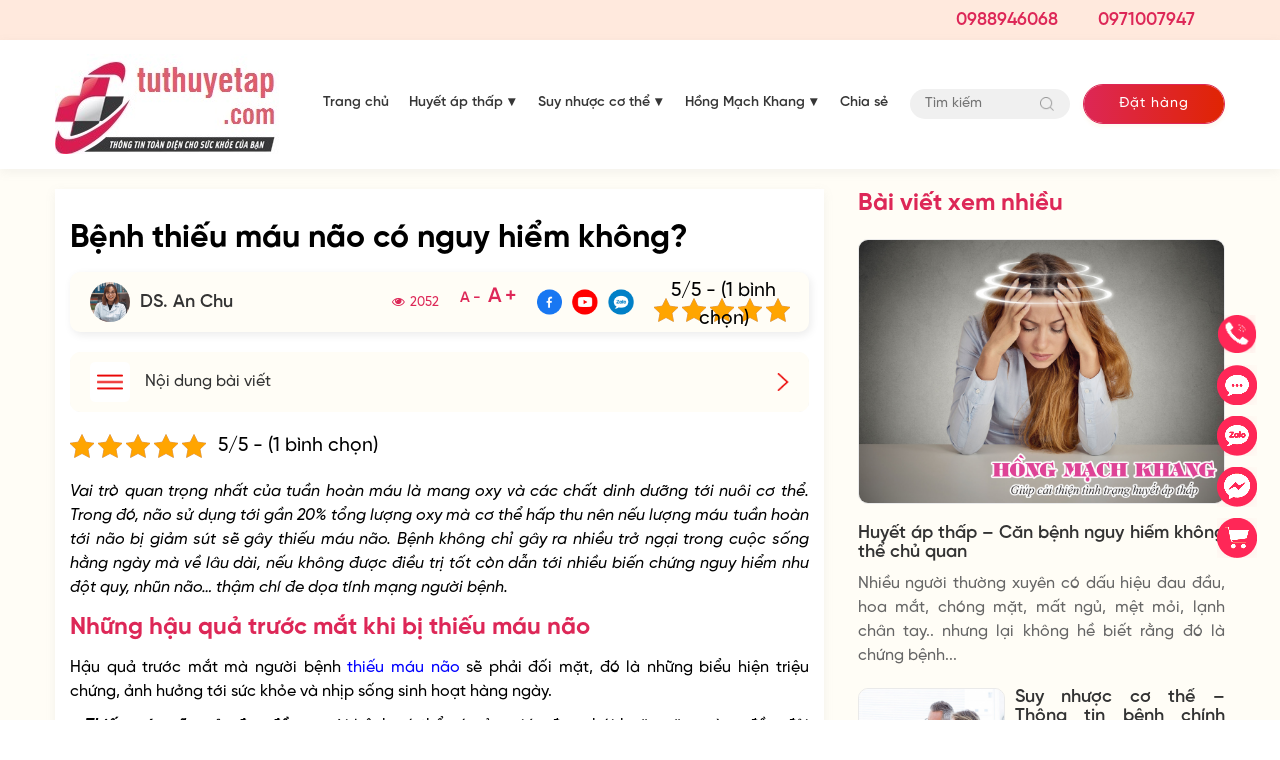

--- FILE ---
content_type: text/html; charset=UTF-8
request_url: https://tuthuyetap.com/bai-viet/thong-tin-benh/benh-thieu-mau-nao-co-nguy-hiem-khong.html
body_size: 40406
content:
<!DOCTYPE html><html lang="vi" prefix="og: https://ogp.me/ns#" class="no-js"><head><meta charset="UTF-8"><title>Bệnh thiếu máu não có nguy hiểm không?</title><style id="socspeed-critical-css">.top_description{clear:both}.archive .img_author img{margin:0;margin-bottom:10px}h1,h2,h3,h4,h5,h6{margin-top:0;line-height:1.5}.h1,.h2,.h3,h1,h2,h3{margin-bottom:10px}img{aspect-ratio:attr(width)/attr(height)}.visible-lg,.visible-md,.visible-sm,.visible-xs{display:none!important}.wpcf7 form .wpcf7-response-output{margin:2em .5em 1em;padding:.2em 1em;border:2px solid #edb424 !important}.wpcf7 form.init .wpcf7-response-output{display:none}button::-moz-focus-inner{padding:0;border:0}.owl-carousel{display:none;width:100%;position:relative;z-index:1}.no-js .owl-carousel{display:block}html{font-family:sans-serif;-webkit-text-size-adjust:100%;-ms-text-size-adjust:100%}body{margin:0}header,main{display:block}a{background-color:transparent}img{border:0}button,input{margin:0;font:inherit;color:inherit}button{overflow:visible}button{text-transform:none}button{-webkit-appearance:button}button::-moz-focus-inner,input::-moz-focus-inner{padding:0;border:0}input{line-height:normal}*{-webkit-box-sizing:border-box;-moz-box-sizing:border-box;box-sizing:border-box}:after,:before{-webkit-box-sizing:border-box;-moz-box-sizing:border-box;box-sizing:border-box}html{font-size:10px}body{font-family:"Helvetica Neue",Helvetica,Arial,sans-serif;font-size:14px;line-height:1.42857143;color:#333;background-color:#fff}button,input{font-family:inherit;font-size:inherit;line-height:inherit}a{color:#337ab7;text-decoration:none}img{vertical-align:middle}p{margin:0 0 10px}ul{margin-top:0;margin-bottom:10px}ul ul{margin-bottom:0}.container{padding-right:15px;padding-left:15px;margin-right:auto;margin-left:auto}.row{margin-right:-15px;margin-left:-15px}.row10{margin-right:-10px;margin-left:-10px}.row5{margin-right:-5px;margin-left:-5px}.col-md-3,.col-md-9{position:relative;min-height:1px;padding-right:15px;padding-left:15px}.clearfix:after,.clearfix:before,.container:after,.container:before,.row:after,.row:before{display:table;content:" "}.clearfix:after,.container:after,.row:after{clear:both}@-ms-viewport{width:device-width}@font-face{font-family:SVN-Gilroy;src:url(/wp-content/themes/benhvemat/fonts/SVN-GilroyBlackItalic.woff2) format('woff2'),url(/wp-content/themes/benhvemat/fonts/SVN-GilroyBlackItalic.woff) format('woff');font-weight:900;font-display:swap;font-style:italic}@font-face{font-family:SVN-Gilroy;src:url(/wp-content/themes/benhvemat/fonts/SVN-GilroyBlack.woff2) format('woff2'),url(/wp-content/themes/benhvemat/fonts/SVN-GilroyBlack.woff) format('woff');font-weight:900;font-display:swap;font-style:normal}@font-face{font-family:SVN-Gilroy;src:url(/wp-content/themes/benhvemat/fonts/SVN-GilroyBoldItalic.woff2) format('woff2'),url(/wp-content/themes/benhvemat/fonts/SVN-GilroyBoldItalic.woff) format('woff');font-weight:700;font-display:swap;font-style:italic}@font-face{font-family:SVN-Gilroy;src:url(/wp-content/themes/benhvemat/fonts/SVN-GilroyBold.woff2) format('woff2'),url(/wp-content/themes/benhvemat/fonts/SVN-GilroyBold.woff) format('woff');font-weight:700;font-display:swap;font-style:normal}@font-face{font-family:SVN-Gilroy;src:url(/wp-content/themes/benhvemat/fonts/SVN-GilroyHeavyItalic.woff2) format('woff2'),url(/wp-content/themes/benhvemat/fonts/SVN-GilroyHeavyItalic.woff) format('woff');font-weight:800;font-display:swap;font-style:italic}@font-face{font-family:SVN-Gilroy;src:url(/wp-content/themes/benhvemat/fonts/SVN-GilroyHeavy.woff2) format('woff2'),url(/wp-content/themes/benhvemat/fonts/SVN-GilroyHeavy.woff) format('woff');font-weight:800;font-display:swap;font-style:normal}@font-face{font-family:SVN-Gilroy;src:url(/wp-content/themes/benhvemat/fonts/SVN-GilroyLightItalic.woff2) format('woff2'),url(/wp-content/themes/benhvemat/fonts/SVN-GilroyLightItalic.woff) format('woff');font-weight:400;font-display:swap;font-style:italic}@font-face{font-family:SVN-Gilroy;src:url(/wp-content/themes/benhvemat/fonts/SVN-GilroyLight.woff2) format('woff2'),url(/wp-content/themes/benhvemat/fonts/SVN-GilroyLight.woff) format('woff');font-weight:400;font-display:swap;font-style:normal}@font-face{font-family:SVN-Gilroy;src:url(/wp-content/themes/benhvemat/fonts/SVN-GilroyMediumItalic.woff2) format('woff2'),url(/wp-content/themes/benhvemat/fonts/SVN-GilroyMediumItalic.woff) format('woff');font-weight:500;font-display:swap;font-style:italic}@font-face{font-family:SVN-Gilroy;src:url(/wp-content/themes/benhvemat/fonts/SVN-GilroyMedium.woff2) format('woff2'),url(/wp-content/themes/benhvemat/fonts/SVN-GilroyMedium.woff) format('woff');font-weight:500;font-display:swap;font-style:normal}@font-face{font-family:SVN-Gilroy;src:url(/wp-content/themes/benhvemat/fonts/SVN-GilroySemiBoldItalic.woff2) format('woff2'),url(/wp-content/themes/benhvemat/fonts/SVN-GilroySemiBoldItalic.woff) format('woff');font-weight:600;font-display:swap;font-style:italic}@font-face{font-family:SVN-Gilroy;src:url(/wp-content/themes/benhvemat/fonts/SVN-GilroySemiBold.woff2) format('woff2'),url(/wp-content/themes/benhvemat/fonts/SVN-GilroySemiBold.woff) format('woff');font-weight:600;font-display:swap;font-style:normal}@font-face{font-family:SVN-Gilroy;src:url(/wp-content/themes/benhvemat/fonts/SVN-GilroyThinItalic.woff2) format('woff2'),url(/wp-content/themes/benhvemat/fonts/SVN-GilroyThinItalic.woff) format('woff');font-weight:300;font-display:swap;font-style:italic}@font-face{font-family:SVN-Gilroy;src:url(/wp-content/themes/benhvemat/fonts/SVN-GilroyThin.woff2) format('woff2'),url(/wp-content/themes/benhvemat/fonts/SVN-GilroyThin.woff) format('woff');font-weight:300;font-display:swap;font-style:normal}body{font-family:SVN-Gilroy;font-size:16px;font-weight:500}#back-top{position:fixed;bottom:30px;right:20px;z-index:9999;text-align:center;font-weight:500;font-size:16px;text-transform:uppercase;line-height:30px;color:#666}#back-top a{display:block}#back-top .icon_up{border-radius:50%;display:block;margin-bottom:3px;width:40px;height:40px;background-image:url(/wp-content/themes/benhvemat/images/up_ic.png);background-size:40px;background-repeat:no-repeat;background-position:center}.container{width:1200px}.supports{position:fixed;right:20px;border-radius:5px;width:auto;z-index:150;bottom:20%;padding:10px 0}.supports ul{list-style:none;margin:0}.supports ul li{margin:5px 0}.supports ul li a{border:none;padding:3px;display:block;border-radius:5px;text-align:center;font-size:10px;line-height:15px;color:#515151;font-weight:700;max-width:72.19px;max-height:54px;text-decoration:none}.supports ul li a .icon{width:40px;height:40px;display:block;background-repeat:no-repeat;background-size:40px;margin:0 auto;background-position:center center}.supports ul li a .icon_zalo{background-image:url(/wp-content/themes/benhvemat/images/zalo_ic.png)}.supports ul li a .icon_cmt{background-image:url(/wp-content/themes/benhvemat/images/comment_ic.png)}.supports ul li a .icon_call{background-image:url(/wp-content/themes/benhvemat/images/phone_ic.png)}.supports ul li a .icon_mess{background-image:url(/wp-content/themes/benhvemat/images/mess_ic.png)}.supports ul li a .icon_cart{background-image:url(/wp-content/themes/benhvemat/images/cart_ic.png)}.modal-content{border:none;box-shadow:none;border-radius:10px;overflow:hidden;position:relative;background-color:#fff;background-clip:padding-box;outline:0}.modal-header{background-color:#edb424;color:#fff;padding:20px;border-bottom:1px solid #e5e5e5;min-height:16.42857143px}button.close{position:absolute;right:5px;height:30px;width:30px;font-weight:400;line-height:30px;font-size:30px;top:5px;color:#fff;opacity:1}button.close span{display:block;height:30px;line-height:30px}input[type=text]{border:1px solid #e1e1e1;padding:7px 10px;width:100%;margin-bottom:10px;max-width:100%;display:block}.modal-dialog{top:50%;transform:translateY(-50%)!important}*{margin:0;padding:0;line-height:1.5}a:visited{text-decoration:none;outline:0}a{text-decoration:none;color:#333}img{max-width:100%;border:none;height:auto}.content-post img{display:block;margin:15px auto}.content-post p img{margin:0 auto}content-post>*{margin-bottom:15px}.content-post strong{font-weight:700 !important}.content-post b{font-weight:700 !important}.alignnone{margin:5px 20px 20px 0}#back-top{display:none}.button_home{color:#fff;font-weight:500;z-index:1;color:#fff;display:inline-block;position:relative;overflow:hidden;font-size:14px;box-shadow:0px 2px 4px rgba(237,180,36,.1);padding:0 30px;line-height:38px;border-radius:50px;border:1px solid #edb424;background:0 0;letter-spacing:1px}.button_home:before{position:absolute;content:"";display:block;left:-2px;top:0;right:-2px;bottom:0;transform:scale(1,1);transform-origin:left center;z-index:-1;background:linear-gradient(92.76deg,#edb424 .81%,#ffd242 98.73%)}.header_menu{padding-left:20px}.header_menu ul{list-style:none;margin:0;font-size:14px}.header_menu .menu>li{display:inline-block}.header_menu .menu li{position:relative}.header_menu .menu .sub-menu{opacity:0;visibility:hidden;position:absolute;z-index:99;background:#fff;border-top:3px solid #edb424;width:220px;box-shadow:0 3px 5px rgba(0,0,0,.3);padding:15px 0}.header_menu .menu>li>a{display:block;line-height:40px;color:#363636;padding:3px 10px 5px;font-weight:600}.header_menu .menu>li.current-menu-item>a{color:#edb424}.header_menu .menu>li.menu-item-has-children>a{padding-right:25px}.header_menu .menu>li>.sub-menu{top:100%;left:0;transform:scaleY(0);transform-origin:0 0}.header_menu .menu>li>.sub-menu li>a{color:#6a6a6a;display:block;padding:6px 10px}.header_menu .menu>li>.sub-menu>li>a{font-weight:600}.header_top{background:#edb424}.header_top .logo img{max-height:90px}.header_top .row{display:flex;align-items:center;justify-content:space-between}.nav_top{display:flex;align-items:center;justify-content:flex-end}.header_booking .button_home{display:block;padding:0 35px}.header_hotline{display:flex;align-items:center;height:40px}.header_hotline a{margin-right:30px;display:block;font-size:18px;color:#fff;margin-left:10px;font-weight:600}.header_hotline img{margin-right:10px}.header_bot{padding:14px 0 15px;box-shadow:0px 3px 10px rgba(133,133,133,.1)}.header_bot .row_flex{display:flex;align-items:center;justify-content:space-between}.header_search .searchform{width:160px;position:relative}.header_search .searchform .search-input{width:100%;margin:0;outline:0;background:#f0f0f0;border-radius:30px;border:none;line-height:30px;padding:0 45px 0 15px;font-size:14px}.header_search .searchform .submit-input{position:absolute;height:30px;width:30px;position:absolute;top:0;right:0;outline:0;background:0 0;border:none;border-radius:50%}.header_search .searchform .submit-input img{max-width:14px;display:block}.item_news .info .desc{color:#666;overflow:hidden;display:-webkit-box;-webkit-box-orient:vertical;-webkit-line-clamp:4;text-align:justify}.item_news .img img{height:202px}.slider_home.owl-carousel>.item{display:none}.slider_home.owl-carousel>.item:first-child{display:block}.section1,.section2,.section4{padding:30px 0}.col-lg-1,.col-lg-10,.col-lg-11,.col-lg-12,.col-lg-2,.col-lg-3,.col-lg-4,.col-lg-5,.col-lg-6,.col-lg-7,.col-lg-8,.col-lg-9,.col-md-1,.col-md-10,.col-md-11,.col-md-12,.col-md-2,.col-md-3,.col-md-4,.col-md-5,.col-md-6,.col-md-7,.col-md-8,.col-md-9,.col-sm-1,.col-sm-10,.col-sm-11,.col-sm-12,.col-sm-2,.col-sm-3,.col-sm-4,.col-sm-5,.col-sm-6,.col-sm-7,.col-sm-8,.col-sm-9,.col-xs-1,.col-xs-10,.col-xs-11,.col-xs-12,.col-xs-2,.col-xs-3,.col-xs-4,.col-xs-5,.col-xs-6,.col-xs-7,.col-xs-8,.col-xs-9{position:relative;min-height:1px;padding-right:15px;padding-left:15px}.section1 .big_item .col-right{width:calc(100% - 420px)}.section1 .big_item .col-left{width:420px}.row10>div{padding:0 10px}.section1 .big_item .capt{font-size:24px;font-weight:700;text-align:justify}.section1 .big_item .desc{font-size:14px;text-align:justify}.title_single{font-size:32px;font-weight:700}.user-meta{padding:10px 20px;background:#fffdf6;border-radius:10px;margin-bottom:10px;box-shadow:2px 3px 8px rgba(0,0,0,.08);position:relative;display:flex}.user-meta .author{margin-right:15px}.single .user-meta .author{display:flex;align-items:center}.user-meta .author .avatar{width:40px;height:40px;object-fit:cover;border-radius:50%;margin-right:10px}.single .user-meta .author .avatar{margin:0;margin-right:10px}.user-meta .author .name{font-size:18px;text-transform:capitalize;font-weight:600}.user-meta .date{color:#999;font-size:14px}.user-meta .zoom-size{right:290px;bottom:15px;position:absolute}.user-meta .zoom-size *{margin-bottom:0;color:#edb424;font-weight:600}.ftwp-in-post#ftwp-container-outer #ftwp-trigger,.ftwp-widget #ftwp-container #ftwp-trigger{position:absolute;top:-9999px;z-index:-10;visibility:hidden}.content-post blockquote{background-color:#f5f3ef;padding:20px;border-left:4px solid #edb424;border-radius:10px;margin:0 0 15px;text-align:justify}.sidebar-title{font-size:24px;color:#edb424;font-weight:700;margin-bottom:20px;line-height:30px}.item_news{position:relative;overflow:hidden;border-radius:10px;filter:drop-shadow(0 3px 10px rgba(133,133,133,.1))}.item_news.item_row{display:flex}.list_news .item_news{margin-bottom:20px;filter:none}.list_news .item_news.item_row .img{float:left;width:270px;overflow:hidden;border-radius:10px;border:1px solid #eaeaea}.item_news.item_row .info{padding:20px;width:calc(100% - 270px)}.list_news .item_news.item_row .info{float:left;width:calc(100% - 270px);padding:0 0 0 20px}.item_news .info .capt{font-size:18px;font-weight:600;overflow:hidden;display:-webkit-box;-webkit-box-orient:vertical;-webkit-line-clamp:3;text-align:justify}.item_news.item_row .info .capt{-webkit-line-clamp:2}.capt a{line-height:normal;display:block}.widget_home_xn .widget-content .single-post:first-child .row>div{width:100%}.widget-content .single-post{margin-bottom:20px}.widget-content .single-post h3.title{font-size:18px;font-weight:600;overflow:hidden;display:-webkit-box;-webkit-box-orient:vertical;-webkit-line-clamp:3}.widget-content .single-post .img img{height:105px;border-radius:10px;border:1px solid #eaeaea}.widget_home_xn .widget-content .single-post:first-child .img img{height:265px;margin-bottom:20px;width:100%}.widget_home_xn .widget-content .single-post:first-child .desc{display:block}.widget-content .single-post .desc{display:none;color:#666}.col-xs-5{width:41.66666667%}.col-xs-7{width:58.33333333%}.header-search-hidden{padding:10px 0;background:#fff;display:none}.banner_faq{padding:30px 0}.form_faq{background:#fff;border-radius:10px;box-shadow:0 3px 10px rgb(133 133 133/10%);padding:20px}.form_faq .title{color:#edb424;font-weight:600;font-size:24px;text-align:center;margin-bottom:20px}.form-group{margin-bottom:20px;position:relative}.wpcf7-form-control-wrap{position:initial}input[type=email],input[type=file],input[type=number],input[type=password],input[type=search],input[type=tel],input[type=text],select,textarea{border:1px solid #e1e1e1;padding:7px 10px;width:100%;margin-bottom:10px;max-width:100%;display:block}.form-group input[type=date],.form-group input[type=email],.form-group input[type=number],.form-group input[type=password],.form-group input[type=search],.form-group input[type=tel],.form-group input[type=text],.form-group input[type=url],.form-group select,.form-group textarea{margin:0;outline:0;padding:8px 12px;border:1px solid #f0f0f0;line-height:22px;background:#f0f0f0;color:#999;transition:color .3s,border .3s,background .3s,opacity .3s;font-size:14px;border-radius:5px}.list_faq .item{background:#fff;border-radius:10px;overflow:hidden;box-shadow:0 3px 10px rgb(133 133 133/10%);padding:20px;margin-bottom:20px}.list_faq .item>div{display:flex}.list_faq .item .question{padding-bottom:15px;margin-bottom:10px;border-bottom:1px solid #edb424}.list_faq .item .icon{width:40px;padding-right:10px}.list_faq .item .nav_right{width:calc(100% - 40px)}.list_faq .item .capt{font-size:18px;font-weight:700}.list_faq .item .question .text{font-size:16px;font-weight:600}.list_faq .item .link{float:right;font-size:14px;color:#edb424}.pages_booking{padding:60px 0 40px!important}.pages_booking .inner{padding-right:30px}.pages_booking .inner .title{font-size:32px;font-weight:700;color:#edb424;text-transform:uppercase;text-align:center}.pages_booking .inner .text{max-width:475px;color:#666;margin-bottom:30px}.pages_booking .inner .sub{font-style:italic;margin-top:30px;color:#666}.pages_booking .form{padding-left:80px}.pages_booking .form .title{font-size:32px;font-weight:700;margin-bottom:25px;color:#edb424;text-align:center;text-transform:uppercase}.quantity{width:100%;background:#fff;border:1px solid #f0f0f0;border-radius:5px;display:flex;align-items:center;justify-content:space-between;margin-bottom:15px}.pages_booking .form .quantity{border-color:#EDB42459}.quantity input{height:50px;border:none;background:0 0;padding:0 10px;margin:0;outline:0;font-size:28px;color:#666;text-align:center}.quantity input.minus,.quantity input.plus{width:40px}input[type=number]{-moz-appearance:textfield}.price{font-size:30px;font-weight:800;color:#f15a22}.pages_booking .form .form-group input[type=date],.pages_booking .form .form-group input[type=email],.pages_booking .form .form-group input[type=number],.pages_booking .form .form-group input[type=password],.pages_booking .form .form-group input[type=search],.pages_booking .form .form-group input[type=tel],.pages_booking .form .form-group input[type=text],.pages_booking .form .form-group input[type=url],.pages_booking .form .form-group select,.pages_booking .form .form-group textarea{background:#fff;line-height:32px;border-color:#EDB42459}.shipcode span{color:#f15a22;font-size:20px;font-weight:700}.pages_booking .form .form-group select{height:50px}.box_price span{color:#f15a22;font-weight:800;font-size:36px;display:block}.pages_booking .form .form-button{position:relative}.pages_booking .form .form-button input[type=submit]{width:100%;line-height:80px;padding-left:30px;font-size:24px;font-weight:600;height:80px;border-radius:10px;text-align:left;background:linear-gradient(92.76deg,#edb424 .81%,#ffd242 98.73%)}.banner_pr{padding:60px 0 20px}.banner_pr .img{padding-left:40px}.banner_pr .inner .title{font-weight:700;color:#edb424;font-size:24px;max-width:510px}.banner_pr .inner .text{max-width:374px;margin-bottom:20px;font-size:14px}.archive_3 .first_item{margin-bottom:20px}.archive_3 .first_item .img img{height:350px;border-radius:10px}.archive_3 .first_item .info .capt{font-size:24px;font-weight:700}.archive_3 .first_item .info .capt a{color:#edb424}.archive_3 .first_item .info .desc{font-size:14px;margin-bottom:40px;max-width:490px}.archive_3 .first_item .info .desc .name{color:#eb5757}.archive_3 .videos{margin:20px 0}.archive_3 .videos .item .thumb iframe{border-radius:10px;max-width:100%!important;height:200px}.videos .item .capt{font-size:18px;font-weight:600;margin-top:5px;overflow:hidden;display:-webkit-box;-webkit-box-orient:vertical;-webkit-line-clamp:3}.user-meta .author .avata{width:80px;height:80px;border-radius:50%;border:3px solid #cacaca;margin-right:10px;object-fit:cover}.user-meta .author .phone{font-size:14px;font-weight:500}.user-meta .author .address{font-size:14px;font-weight:500}.user-meta .author .address span{color:#eb5757}#ftwp-container.ftwp-wrap #ftwp-contents{border:none;border-radius:10px}#ftwp-container.ftwp-wrap #ftwp-header{background:#fffdf6;box-shadow:2px 3px 8px rgba(0,0,0,.08);padding:10px 20px}#ftwp-container.ftwp-wrap .ftwp-icon-menu{height:40px;width:40px;background-color:#fff;border-radius:5px;margin-right:10px!important;float:left;display:block}#ftwp-container.ftwp-wrap #ftwp-header-minimize{opacity:1!important;float:right;text-align:center;margin-left:5px;display:inline-block;-webkit-font-smoothing:antialiased;-moz-osx-font-smoothing:grayscale;margin:0;padding:0;line-height:inherit;font:inherit;color:inherit;box-shadow:none;text-shadow:none;text-decoration:none;text-align:inherit;border:0;outline:0;box-sizing:border-box;border-radius:0;clear:none}#ftwp-container.ftwp-wrap #ftwp-header-minimize:before{content:""}#ftwp-container.ftwp-wrap #ftwp-header-title{position:absolute;left:75px;font-weight:500;line-height:40px}#ftwp-container.ftwp-wrap #ftwp-header:after{content:"";display:table;clear:both}.content-post a{color:#00f}.content-post a:hover{color:#edb424}.content-post ol,.content-post ul{margin-left:24px}.question_head{display:flex;margin-bottom:10px}.question_head .icon{width:40px;height:40px;border-radius:50%;margin-right:10px}.question_head .capt{color:#666;font-weight:500;width:calc(100% - 50px)}.question_head .capt span{color:#333;font-weight:600}.question_content{background:#f7f7f7;width:calc(100% - 50px);margin-left:50px;box-shadow:0 3px 10px rgb(133 133 133/10%);padding:10px;display:flex}.question_content .icon{width:40px;height:40px;border-radius:50%}.question_content .box_content{width:calc(100% - 40px);padding-left:10px}.ytp-large-play-button-bg{-webkit-transition:fill .1s cubic-bezier(.4,0,1,1),fill-opacity .1s cubic-bezier(.4,0,1,1);transition:fill .1s cubic-bezier(.4,0,1,1),fill-opacity .1s cubic-bezier(.4,0,1,1);fill:#212121;fill-opacity:.8}.ytp-large-play-button{position:absolute;left:50%;top:50%;width:68px;height:48px;margin-left:-34px;margin-top:-24px;-webkit-transition:opacity .25s cubic-bezier(0,0,.2,1);transition:opacity .25s cubic-bezier(0,0,.2,1);z-index:63}.ytp-large-play-button svg{height:100%;left:0;position:absolute;top:0;width:100%}.videos .item .thumb a{position:relative;display:block}.videos .item .thumb a img{border-radius:10px;max-width:100%!important;height:180px}.videos .item:hover .ytp-large-play-button-bg{-webkit-transition:fill .1s cubic-bezier(0,0,.2,1),fill-opacity .1s cubic-bezier(0,0,.2,1);transition:fill .1s cubic-bezier(0,0,.2,1),fill-opacity .1s cubic-bezier(0,0,.2,1);fill:red;fill-opacity:1}.section6 .item .video .thumb{position:relative;margin-bottom:8px}.section6 .item .video img{width:100%;height:178px;border-radius:10px}.section6 .video:hover .ytp-large-play-button-bg{-webkit-transition:fill .1s cubic-bezier(0,0,.2,1),fill-opacity .1s cubic-bezier(0,0,.2,1);transition:fill .1s cubic-bezier(0,0,.2,1),fill-opacity .1s cubic-bezier(0,0,.2,1);fill:red;fill-opacity:1}.breadcrumbs{font-size:16px;margin-bottom:10px}.breadcrumbs a{color:#edb424;font-weight:600}.user-meta .social{display:flex;align-items:center;position:absolute;top:50%;transform:translateY(-50%);right:170px}.user-meta .social .item{margin:0 5px}.user-meta .social .item img{height:25px;object-fit:cover}@media (min-width:992px){.col-md-1,.col-md-10,.col-md-11,.col-md-12,.col-md-2,.col-md-3,.col-md-4,.col-md-5,.col-md-6,.col-md-7,.col-md-8,.col-md-9{float:left}.col-md-9{width:75%}.col-md-3{width:25%}.col-md-7{width:58.33333333%}.col-md-5{width:41.66666667%}.col-md-8{width:66.66666667%}.col-md-4{width:33.33333333%}.col-md-6{width:50%}.col-md-12{width:100%}}@media (max-width:768px){body.single-post #content_pages{background:#fff}.user-meta .author .avata{width:65px;height:65px}.user-meta-kn{margin-bottom:20px}.user-meta .author .name{font-size:16px}#ftwp-container.ftwp-wrap #ftwp-header{padding:10px}#ftwp-container.ftwp-wrap .ftwp-icon-menu{height:30px;width:30px;background-size:20px}#ftwp-container.ftwp-wrap #ftwp-header-minimize{height:30px;width:80%;background-size:12px;background-repeat:no-repeat;background-position:right;background-image:url(/wp-content/themes/benhvemat/images/icon_right.png)}#ftwp-container.ftwp-wrap #ftwp-header-title{line-height:30px}}@media (max-width:768px){.question_content{width:calc(100% - 25px);margin-left:25px}.question_content{width:100%;margin-left:0}.question_content .content{width:100%;padding:0}}@media (max-width:768px){.section1 .big_item .capt{font-size:18px;margin:0}.item_news{margin-bottom:20px}.pages_booking .form{padding-left:0}.pages_booking .form .form-button input[type=submit]{width:auto;line-height:50px;height:50px;font-size:20px;padding:0 40px}.item_news.item_row .info{width:calc(100% - 164px);padding:0 0 0 10px}.list_news .item_news.item_row{display:block}.list_news .item_news.item_row .img{width:164px}.list_news .item_news.item_row .info{width:calc(100% - 164px);padding:0 0 0 10px}.item_news .info .capt{font-size:16px;margin-bottom:0;overflow:inherit;display:block}.widget_home_xn .widget-content .single-post:first-child .img img{height:252px}}@media (min-width:1200px){.container{width:1170px}}@media (max-width:768px){.container{width:100%;overflow:hidden}.container .row{margin:0 -8px}.container .row>div{padding:0 8px}#back-top{bottom:100px}.item_news .img img{height:122px;border-radius:10px}}@media (max-width:768px){.header-search-hidden{padding:10px 0;background:#fff;display:none}.header-mobile{box-shadow:0 3px 10px rgb(133 133 133/10%);position:relative}.content-header{padding:10px 0}#sticker{width:100%;height:100%;left:0;top:0;z-index:999;visibility:hidden;opacity:0;position:fixed}.content-header .container>.row{display:flex;align-items:center}.hotline_mb{font-weight:600;color:#edb424;font-size:20px;letter-spacing:1px;margin-top:5px}#touch-menu,#touch-search{height:22px;width:22px;background-repeat:no-repeat;background-size:18px;background-position:center center;cursor:pointer}.section1 .big_item .col-left,.section1 .big_item .col-right{width:50%;float:left;padding:0 5px}.section1 .big_item .desc{display:none}.supports_mb{width:100%;padding:6px 0 3px;position:fixed;bottom:0;z-index:99;background:#fff;box-shadow:0 -1px 10px rgb(153 153 153/10%)}.supports_mb ul{list-style:none;margin:0;display:flex;align-items:center;justify-content:center}.supports_mb ul li{width:25%;font-size:12px;color:#999;text-align:center}.supports_mb ul li a{color:#999}.supports_mb ul li img{display:block;height:32px;width:32px;margin:0 auto 5px}.hidden-xs{display:none!important}#content_pages .all_box{padding:15px 0;margin:0;background:0 0}.cat_single{position:relative;margin-bottom:10px}.cat_single .title{font-size:16px;text-transform:uppercase;font-weight:600}.cat_single .title a{color:#edb424}.cat_single .social{position:absolute;top:-2px;right:0}.cat_single .social .item{margin:0 2px}.cat_single .social .item img{height:25px}.title_single{font-size:20px}.user-meta{padding:0;background:0 0;margin-bottom:10px}.user-meta .author .name{font-size:16px}.user-meta .date:before{margin:0 6px 0 10px;font-size:4px}.user-meta .zoom-size{right:0;bottom:8px}}@media (max-width:768px){.banner_faq{padding:20px 0}.form_faq{padding:0;background:0 0;box-shadow:none}.form_faq .form-group input[type=date],.form_faq .form-group input[type=email],.form_faq .form-group input[type=number],.form_faq .form-group input[type=password],.form_faq .form-group input[type=search],.form_faq .form-group input[type=tel],.form_faq .form-group input[type=text],.form_faq .form-group input[type=url],.form_faq .form-group select,.form_faq .form-group textarea{background:#fff;border-radius:10px;margin-bottom:20px}.list_faq{margin:0 -15px}.list_faq .item{padding:15px;box-shadow:none;border-radius:0}}@media (max-width:768px){.pages_booking .inner{padding-right:0}.pages_booking{padding:20px 0 !important}.pages_booking .inner .img{margin-bottom:10px}.pages_booking .inner .title{font-size:24px}.pages_booking .inner .text{margin-bottom:20px}}@media (max-width:768px){.banner_pr{padding:20px 0 0}.banner_pr .img{padding-left:0}.banner_pr .inner .title{font-size:20px;margin-top:10px}.archive_2 .list_news .item_news.item_row:first-child .img{width:164px}.archive_2 .list_news .item_news.item_row:first-child .info{padding:0 0 0 10px;width:calc(100% - 164px)}.widget_home_xn .widget-content .single-post:first-child h3.title{font-size:20px}}@media (max-width:768px){.archive_3 .first_item .info .capt a{color:#333}.archive_3 .first_item .img img{height:255px}}@media (max-width:768px){.logo_mb img{max-height:80px}.title_home{font-size:24px;margin-bottom:20px}.section2 .columns-4{display:block}.section2 .columns-4 .item_news{display:flex}.section2 .columns-4 .item_news .img{width:164px}.section2 .columns-4 .item_news .info{width:calc(100% - 164px);padding:0 0 0 10px}.archive_3 .first_item .info .desc{margin-bottom:0}.archive_3 .list_news{border-top:none;padding-top:0}.archive_3 .list_news .item_news.item_row .img{width:100%}.archive_3 .list_news .item_news.item_row .img img{height:255px}.archive_3 .list_news .item_news.item_row .info{width:100%;padding:0 0 0 10px}.archive_3 .list_news .item_news.item_row .capt{font-size:20px;margin-top:10px;margin-bottom:10px}.archive_3 .list_news .item_news.item_row .info .desc{margin-bottom:0}.archive_3 .list_news .item_news.item_row .info .desc{font-size:14px;margin-bottom:40px;max-width:490px}.center-mobile{text-align:center}.videos.owl-carousel .row>div.owl-stage-outer{padding:0}.section1 .big_item .img img{height:240px}}@media (max-width:767px){.visible-xs{display:block!important}}</style><meta name="description" content="Thiếu máu não không chỉ gây ra nhiều trở ngại trong cuộc sống hằng ngày, mà bệnh còn tiềm ẩn nhiều biến chứng nguy hiểm nếu tái diễn trong thời gian dài"/><meta name="robots" content="index, follow, max-snippet:-1, max-video-preview:-1, max-image-preview:large"/><link rel="canonical" href="https://tuthuyetap.com/bai-viet/thong-tin-benh/benh-thieu-mau-nao-co-nguy-hiem-khong.html" /><meta property="og:locale" content="vi_VN" /><meta property="og:type" content="article" /><meta property="og:title" content="Bệnh thiếu máu não có nguy hiểm không?" /><meta property="og:description" content="Thiếu máu não không chỉ gây ra nhiều trở ngại trong cuộc sống hằng ngày, mà bệnh còn tiềm ẩn nhiều biến chứng nguy hiểm nếu tái diễn trong thời gian dài" /><meta property="og:url" content="https://tuthuyetap.com/bai-viet/thong-tin-benh/benh-thieu-mau-nao-co-nguy-hiem-khong.html" /><meta property="og:site_name" content="Bệnh huyết áp thấp" /><meta property="article:section" content="Thông tin bệnh" /><meta property="og:updated_time" content="2022-10-19T15:35:05+07:00" /><meta property="og:image" content="https://tuthuyetap.com/wp-content/uploads/2017/04/28/HMK-12-75.jpg" /><meta property="og:image:secure_url" content="https://tuthuyetap.com/wp-content/uploads/2017/04/28/HMK-12-75.jpg" /><meta property="og:image:width" content="800" /><meta property="og:image:height" content="533" /><meta property="og:image:alt" content="Bệnh thiếu máu não có nguy hiểm không?" /><meta property="og:image:type" content="image/jpeg" /><meta property="article:published_time" content="2017-04-28T09:08:18+07:00" /><meta property="article:modified_time" content="2022-10-19T15:35:05+07:00" /><meta name="twitter:card" content="summary_large_image" /><meta name="twitter:title" content="Bệnh thiếu máu não có nguy hiểm không?" /><meta name="twitter:description" content="Thiếu máu não không chỉ gây ra nhiều trở ngại trong cuộc sống hằng ngày, mà bệnh còn tiềm ẩn nhiều biến chứng nguy hiểm nếu tái diễn trong thời gian dài" /><meta name="twitter:image" content="https://tuthuyetap.com/wp-content/uploads/2017/04/28/HMK-12-75.jpg" /><meta name="twitter:label1" content="Được viết bởi" /><meta name="twitter:data1" content="DS. An Chu" /><meta name="twitter:label2" content="Thời gian để đọc" /><meta name="twitter:data2" content="5 phút" /> <script type="application/ld+json" class="rank-math-schema-pro">{"@context":"https://schema.org","@graph":[{"@type":["Person","Organization"],"@id":"https://tuthuyetap.com/#person","name":"B\u1ec7nh huy\u1ebft \u00e1p th\u1ea5p"},{"@type":"WebSite","@id":"https://tuthuyetap.com/#website","url":"https://tuthuyetap.com","name":"B\u1ec7nh huy\u1ebft \u00e1p th\u1ea5p","publisher":{"@id":"https://tuthuyetap.com/#person"},"inLanguage":"vi"},{"@type":"ImageObject","@id":"https://tuthuyetap.com/wp-content/uploads/2017/04/28/HMK-12-75.jpg","url":"https://tuthuyetap.com/wp-content/uploads/2017/04/28/HMK-12-75.jpg","width":"800","height":"533","inLanguage":"vi"},{"@type":"WebPage","@id":"https://tuthuyetap.com/bai-viet/thong-tin-benh/benh-thieu-mau-nao-co-nguy-hiem-khong.html#webpage","url":"https://tuthuyetap.com/bai-viet/thong-tin-benh/benh-thieu-mau-nao-co-nguy-hiem-khong.html","name":"B\u1ec7nh thi\u1ebfu m\u00e1u n\u00e3o c\u00f3 nguy hi\u1ec3m kh\u00f4ng?","datePublished":"2017-04-28T09:08:18+07:00","dateModified":"2022-10-19T15:35:05+07:00","isPartOf":{"@id":"https://tuthuyetap.com/#website"},"primaryImageOfPage":{"@id":"https://tuthuyetap.com/wp-content/uploads/2017/04/28/HMK-12-75.jpg"},"inLanguage":"vi"},{"@type":"Person","@id":"https://tuthuyetap.com/author/admin","name":"DS. An Chu","url":"https://tuthuyetap.com/author/admin","image":{"@type":"ImageObject","@id":"https://tuthuyetap.com/wp-content/uploads/2022/09/An-2-150x150.jpg","url":"https://tuthuyetap.com/wp-content/uploads/2022/09/An-2-150x150.jpg","caption":"DS. An Chu","inLanguage":"vi"},"sameAs":["http://mohoi.test"]},{"@type":"BlogPosting","headline":"B\u1ec7nh thi\u1ebfu m\u00e1u n\u00e3o c\u00f3 nguy hi\u1ec3m kh\u00f4ng?","datePublished":"2017-04-28T09:08:18+07:00","dateModified":"2022-10-19T15:35:05+07:00","articleSection":"Th\u00f4ng tin b\u1ec7nh, Th\u00f4ng tin b\u1ec7nh suy nh\u01b0\u1ee3c c\u01a1 th\u1ec3","author":{"@id":"https://tuthuyetap.com/author/admin","name":"DS. An Chu"},"publisher":{"@id":"https://tuthuyetap.com/#person"},"description":"Thi\u1ebfu m\u00e1u n\u00e3o kh\u00f4ng ch\u1ec9 g\u00e2y ra nhi\u1ec1u tr\u1edf ng\u1ea1i trong cu\u1ed9c s\u1ed1ng h\u1eb1ng ng\u00e0y, m\u00e0 b\u1ec7nh c\u00f2n ti\u1ec1m \u1ea9n nhi\u1ec1u bi\u1ebfn ch\u1ee9ng nguy hi\u1ec3m n\u1ebfu t\u00e1i di\u1ec5n trong th\u1eddi gian d\u00e0i","name":"B\u1ec7nh thi\u1ebfu m\u00e1u n\u00e3o c\u00f3 nguy hi\u1ec3m kh\u00f4ng?","@id":"https://tuthuyetap.com/bai-viet/thong-tin-benh/benh-thieu-mau-nao-co-nguy-hiem-khong.html#richSnippet","isPartOf":{"@id":"https://tuthuyetap.com/bai-viet/thong-tin-benh/benh-thieu-mau-nao-co-nguy-hiem-khong.html#webpage"},"image":{"@id":"https://tuthuyetap.com/wp-content/uploads/2017/04/28/HMK-12-75.jpg"},"inLanguage":"vi","mainEntityOfPage":{"@id":"https://tuthuyetap.com/bai-viet/thong-tin-benh/benh-thieu-mau-nao-co-nguy-hiem-khong.html#webpage"}}]}</script> <link rel="alternate" type="application/rss+xml" title="Bệnh huyết áp thấp &raquo; Bệnh thiếu máu não có nguy hiểm không? Dòng bình luận" href="https://tuthuyetap.com/bai-viet/thong-tin-benh/benh-thieu-mau-nao-co-nguy-hiem-khong.html/feed" /><style id='wp-img-auto-sizes-contain-inline-css' type='text/css'>img:is([sizes=auto i],[sizes^="auto," i]){contain-intrinsic-size:3000px 1500px}</style><style id='wp-block-library-inline-css' type='text/css'>:root{--wp-block-synced-color:#7a00df;--wp-block-synced-color--rgb:122,0,223;--wp-bound-block-color:var(--wp-block-synced-color);--wp-editor-canvas-background:#ddd;--wp-admin-theme-color:#007cba;--wp-admin-theme-color--rgb:0,124,186;--wp-admin-theme-color-darker-10:#006ba1;--wp-admin-theme-color-darker-10--rgb:0,107,160.5;--wp-admin-theme-color-darker-20:#005a87;--wp-admin-theme-color-darker-20--rgb:0,90,135;--wp-admin-border-width-focus:2px}@media (min-resolution:192dpi){:root{--wp-admin-border-width-focus:1.5px}}.wp-element-button{cursor:pointer}:root .has-very-light-gray-background-color{background-color:#eee}:root .has-very-dark-gray-background-color{background-color:#313131}:root .has-very-light-gray-color{color:#eee}:root .has-very-dark-gray-color{color:#313131}:root .has-vivid-green-cyan-to-vivid-cyan-blue-gradient-background{background:linear-gradient(135deg,#00d084,#0693e3)}:root .has-purple-crush-gradient-background{background:linear-gradient(135deg,#34e2e4,#4721fb 50%,#ab1dfe)}:root .has-hazy-dawn-gradient-background{background:linear-gradient(135deg,#faaca8,#dad0ec)}:root .has-subdued-olive-gradient-background{background:linear-gradient(135deg,#fafae1,#67a671)}:root .has-atomic-cream-gradient-background{background:linear-gradient(135deg,#fdd79a,#004a59)}:root .has-nightshade-gradient-background{background:linear-gradient(135deg,#330968,#31cdcf)}:root .has-midnight-gradient-background{background:linear-gradient(135deg,#020381,#2874fc)}:root{--wp--preset--font-size--normal:16px;--wp--preset--font-size--huge:42px}.has-regular-font-size{font-size:1em}.has-larger-font-size{font-size:2.625em}.has-normal-font-size{font-size:var(--wp--preset--font-size--normal)}.has-huge-font-size{font-size:var(--wp--preset--font-size--huge)}.has-text-align-center{text-align:center}.has-text-align-left{text-align:left}.has-text-align-right{text-align:right}.has-fit-text{white-space:nowrap!important}#end-resizable-editor-section{display:none}.aligncenter{clear:both}.items-justified-left{justify-content:flex-start}.items-justified-center{justify-content:center}.items-justified-right{justify-content:flex-end}.items-justified-space-between{justify-content:space-between}.screen-reader-text{border:0;clip-path:inset(50%);height:1px;margin:-1px;overflow:hidden;padding:0;position:absolute;width:1px;word-wrap:normal!important}.screen-reader-text:focus{background-color:#ddd;clip-path:none;color:#444;display:block;font-size:1em;height:auto;left:5px;line-height:normal;padding:15px 23px 14px;text-decoration:none;top:5px;width:auto;z-index:100000}html :where(.has-border-color){border-style:solid}html :where([style*=border-top-color]){border-top-style:solid}html :where([style*=border-right-color]){border-right-style:solid}html :where([style*=border-bottom-color]){border-bottom-style:solid}html :where([style*=border-left-color]){border-left-style:solid}html :where([style*=border-width]){border-style:solid}html :where([style*=border-top-width]){border-top-style:solid}html :where([style*=border-right-width]){border-right-style:solid}html :where([style*=border-bottom-width]){border-bottom-style:solid}html :where([style*=border-left-width]){border-left-style:solid}html :where(img[class*=wp-image-]){height:auto;max-width:100%}:where(figure){margin:0 0 1em}html :where(.is-position-sticky){--wp-admin--admin-bar--position-offset:var(--wp-admin--admin-bar--height,0px)}@media screen and (max-width:600px){html :where(.is-position-sticky){--wp-admin--admin-bar--position-offset:0px}}</style><style id='global-styles-inline-css' type='text/css'>:root{--wp--preset--aspect-ratio--square:1;--wp--preset--aspect-ratio--4-3:4/3;--wp--preset--aspect-ratio--3-4:3/4;--wp--preset--aspect-ratio--3-2:3/2;--wp--preset--aspect-ratio--2-3:2/3;--wp--preset--aspect-ratio--16-9:16/9;--wp--preset--aspect-ratio--9-16:9/16;--wp--preset--color--black:#000;--wp--preset--color--cyan-bluish-gray:#abb8c3;--wp--preset--color--white:#fff;--wp--preset--color--pale-pink:#f78da7;--wp--preset--color--vivid-red:#cf2e2e;--wp--preset--color--luminous-vivid-orange:#ff6900;--wp--preset--color--luminous-vivid-amber:#fcb900;--wp--preset--color--light-green-cyan:#7bdcb5;--wp--preset--color--vivid-green-cyan:#00d084;--wp--preset--color--pale-cyan-blue:#8ed1fc;--wp--preset--color--vivid-cyan-blue:#0693e3;--wp--preset--color--vivid-purple:#9b51e0;--wp--preset--gradient--vivid-cyan-blue-to-vivid-purple:linear-gradient(135deg,#0693e3 0%,#9b51e0 100%);--wp--preset--gradient--light-green-cyan-to-vivid-green-cyan:linear-gradient(135deg,#7adcb4 0%,#00d082 100%);--wp--preset--gradient--luminous-vivid-amber-to-luminous-vivid-orange:linear-gradient(135deg,#fcb900 0%,#ff6900 100%);--wp--preset--gradient--luminous-vivid-orange-to-vivid-red:linear-gradient(135deg,#ff6900 0%,#cf2e2e 100%);--wp--preset--gradient--very-light-gray-to-cyan-bluish-gray:linear-gradient(135deg,#eee 0%,#a9b8c3 100%);--wp--preset--gradient--cool-to-warm-spectrum:linear-gradient(135deg,#4aeadc 0%,#9778d1 20%,#cf2aba 40%,#ee2c82 60%,#fb6962 80%,#fef84c 100%);--wp--preset--gradient--blush-light-purple:linear-gradient(135deg,#ffceec 0%,#9896f0 100%);--wp--preset--gradient--blush-bordeaux:linear-gradient(135deg,#fecda5 0%,#fe2d2d 50%,#6b003e 100%);--wp--preset--gradient--luminous-dusk:linear-gradient(135deg,#ffcb70 0%,#c751c0 50%,#4158d0 100%);--wp--preset--gradient--pale-ocean:linear-gradient(135deg,#fff5cb 0%,#b6e3d4 50%,#33a7b5 100%);--wp--preset--gradient--electric-grass:linear-gradient(135deg,#caf880 0%,#71ce7e 100%);--wp--preset--gradient--midnight:linear-gradient(135deg,#020381 0%,#2874fc 100%);--wp--preset--font-size--small:13px;--wp--preset--font-size--medium:20px;--wp--preset--font-size--large:36px;--wp--preset--font-size--x-large:42px;--wp--preset--spacing--20:.44rem;--wp--preset--spacing--30:.67rem;--wp--preset--spacing--40:1rem;--wp--preset--spacing--50:1.5rem;--wp--preset--spacing--60:2.25rem;--wp--preset--spacing--70:3.38rem;--wp--preset--spacing--80:5.06rem;--wp--preset--shadow--natural:6px 6px 9px rgba(0,0,0,.2);--wp--preset--shadow--deep:12px 12px 50px rgba(0,0,0,.4);--wp--preset--shadow--sharp:6px 6px 0px rgba(0,0,0,.2);--wp--preset--shadow--outlined:6px 6px 0px -3px #fff,6px 6px #000;--wp--preset--shadow--crisp:6px 6px 0px #000}:where(.is-layout-flex){gap:.5em}:where(.is-layout-grid){gap:.5em}body .is-layout-flex{display:flex}.is-layout-flex{flex-wrap:wrap;align-items:center}.is-layout-flex>:is(*,div){margin:0}body .is-layout-grid{display:grid}.is-layout-grid>:is(*,div){margin:0}:where(.wp-block-columns.is-layout-flex){gap:2em}:where(.wp-block-columns.is-layout-grid){gap:2em}:where(.wp-block-post-template.is-layout-flex){gap:1.25em}:where(.wp-block-post-template.is-layout-grid){gap:1.25em}.has-black-color{color:var(--wp--preset--color--black) !important}.has-cyan-bluish-gray-color{color:var(--wp--preset--color--cyan-bluish-gray) !important}.has-white-color{color:var(--wp--preset--color--white) !important}.has-pale-pink-color{color:var(--wp--preset--color--pale-pink) !important}.has-vivid-red-color{color:var(--wp--preset--color--vivid-red) !important}.has-luminous-vivid-orange-color{color:var(--wp--preset--color--luminous-vivid-orange) !important}.has-luminous-vivid-amber-color{color:var(--wp--preset--color--luminous-vivid-amber) !important}.has-light-green-cyan-color{color:var(--wp--preset--color--light-green-cyan) !important}.has-vivid-green-cyan-color{color:var(--wp--preset--color--vivid-green-cyan) !important}.has-pale-cyan-blue-color{color:var(--wp--preset--color--pale-cyan-blue) !important}.has-vivid-cyan-blue-color{color:var(--wp--preset--color--vivid-cyan-blue) !important}.has-vivid-purple-color{color:var(--wp--preset--color--vivid-purple) !important}.has-black-background-color{background-color:var(--wp--preset--color--black) !important}.has-cyan-bluish-gray-background-color{background-color:var(--wp--preset--color--cyan-bluish-gray) !important}.has-white-background-color{background-color:var(--wp--preset--color--white) !important}.has-pale-pink-background-color{background-color:var(--wp--preset--color--pale-pink) !important}.has-vivid-red-background-color{background-color:var(--wp--preset--color--vivid-red) !important}.has-luminous-vivid-orange-background-color{background-color:var(--wp--preset--color--luminous-vivid-orange) !important}.has-luminous-vivid-amber-background-color{background-color:var(--wp--preset--color--luminous-vivid-amber) !important}.has-light-green-cyan-background-color{background-color:var(--wp--preset--color--light-green-cyan) !important}.has-vivid-green-cyan-background-color{background-color:var(--wp--preset--color--vivid-green-cyan) !important}.has-pale-cyan-blue-background-color{background-color:var(--wp--preset--color--pale-cyan-blue) !important}.has-vivid-cyan-blue-background-color{background-color:var(--wp--preset--color--vivid-cyan-blue) !important}.has-vivid-purple-background-color{background-color:var(--wp--preset--color--vivid-purple) !important}.has-black-border-color{border-color:var(--wp--preset--color--black) !important}.has-cyan-bluish-gray-border-color{border-color:var(--wp--preset--color--cyan-bluish-gray) !important}.has-white-border-color{border-color:var(--wp--preset--color--white) !important}.has-pale-pink-border-color{border-color:var(--wp--preset--color--pale-pink) !important}.has-vivid-red-border-color{border-color:var(--wp--preset--color--vivid-red) !important}.has-luminous-vivid-orange-border-color{border-color:var(--wp--preset--color--luminous-vivid-orange) !important}.has-luminous-vivid-amber-border-color{border-color:var(--wp--preset--color--luminous-vivid-amber) !important}.has-light-green-cyan-border-color{border-color:var(--wp--preset--color--light-green-cyan) !important}.has-vivid-green-cyan-border-color{border-color:var(--wp--preset--color--vivid-green-cyan) !important}.has-pale-cyan-blue-border-color{border-color:var(--wp--preset--color--pale-cyan-blue) !important}.has-vivid-cyan-blue-border-color{border-color:var(--wp--preset--color--vivid-cyan-blue) !important}.has-vivid-purple-border-color{border-color:var(--wp--preset--color--vivid-purple) !important}.has-vivid-cyan-blue-to-vivid-purple-gradient-background{background:var(--wp--preset--gradient--vivid-cyan-blue-to-vivid-purple) !important}.has-light-green-cyan-to-vivid-green-cyan-gradient-background{background:var(--wp--preset--gradient--light-green-cyan-to-vivid-green-cyan) !important}.has-luminous-vivid-amber-to-luminous-vivid-orange-gradient-background{background:var(--wp--preset--gradient--luminous-vivid-amber-to-luminous-vivid-orange) !important}.has-luminous-vivid-orange-to-vivid-red-gradient-background{background:var(--wp--preset--gradient--luminous-vivid-orange-to-vivid-red) !important}.has-very-light-gray-to-cyan-bluish-gray-gradient-background{background:var(--wp--preset--gradient--very-light-gray-to-cyan-bluish-gray) !important}.has-cool-to-warm-spectrum-gradient-background{background:var(--wp--preset--gradient--cool-to-warm-spectrum) !important}.has-blush-light-purple-gradient-background{background:var(--wp--preset--gradient--blush-light-purple) !important}.has-blush-bordeaux-gradient-background{background:var(--wp--preset--gradient--blush-bordeaux) !important}.has-luminous-dusk-gradient-background{background:var(--wp--preset--gradient--luminous-dusk) !important}.has-pale-ocean-gradient-background{background:var(--wp--preset--gradient--pale-ocean) !important}.has-electric-grass-gradient-background{background:var(--wp--preset--gradient--electric-grass) !important}.has-midnight-gradient-background{background:var(--wp--preset--gradient--midnight) !important}.has-small-font-size{font-size:var(--wp--preset--font-size--small) !important}.has-medium-font-size{font-size:var(--wp--preset--font-size--medium) !important}.has-large-font-size{font-size:var(--wp--preset--font-size--large) !important}.has-x-large-font-size{font-size:var(--wp--preset--font-size--x-large) !important}</style><style id='classic-theme-styles-inline-css' type='text/css'>/*! This file is auto-generated */
.wp-block-button__link{color:#fff;background-color:#32373c;border-radius:9999px;box-shadow:none;text-decoration:none;padding:calc(.667em + 2px) calc(1.333em + 2px);font-size:1.125em}.wp-block-file__button{background:#32373c;color:#fff;text-decoration:none}</style><link data-optimized="1" rel='stylesheet' id='contact-form-7-css' href='https://tuthuyetap.com/wp-content/litespeed/css/fbc49894e36d4d8b571fd4043cc7e4b0.css?ver=36f9e' type='text/css' media='all' /><link data-optimized="1" rel='stylesheet' id='kk-star-ratings-css' href='https://tuthuyetap.com/wp-content/litespeed/css/fb06f7c04710c65eaf323008d62e6cb6.css?ver=6ba4f' type='text/css' media='all' /><link data-optimized="1" rel='stylesheet' id='animate-css' href='https://tuthuyetap.com/wp-content/litespeed/css/d8cacff4d6425f927c896f74be93d7e7.css?ver=e8e33' type='text/css' media='all' /><link data-optimized="1" rel='stylesheet' id='wp-quiz-css' href='https://tuthuyetap.com/wp-content/litespeed/css/5d5c43e41213fd4002afa70a36f6e6c3.css?ver=60608' type='text/css' media='all' /><link data-optimized="1" rel='stylesheet' id='dashicons-css' href='https://tuthuyetap.com/wp-content/litespeed/css/ac88771a301148f63d76c191fc91f443.css?ver=84a64' type='text/css' media='all' /><link data-optimized="1" rel='stylesheet' id='ppress-frontend-css' href='https://tuthuyetap.com/wp-content/litespeed/css/c0350721be57d4b7b21bbc211008cfe7.css?ver=f2907' type='text/css' media='all' /><link data-optimized="1" rel='stylesheet' id='ppress-flatpickr-css' href='https://tuthuyetap.com/wp-content/litespeed/css/889f7e854130d9ba64b33bb6fd29cb9d.css?ver=6d862' type='text/css' media='all' /><link data-optimized="1" rel='stylesheet' id='ppress-select2-css' href='https://tuthuyetap.com/wp-content/litespeed/css/d804fa9610f38a92c4e4efeef5fdd6a1.css?ver=9e5b1' type='text/css' media='all' /><link data-optimized="1" rel='stylesheet' id='wpcf7-redirect-script-frontend-css' href='https://tuthuyetap.com/wp-content/litespeed/css/d244ebafae3589ab221bdd8bfb5f820b.css?ver=4b685' type='text/css' media='all' /><link data-optimized="1" rel='stylesheet' id='wpdiscuz-frontend-css-css' href='https://tuthuyetap.com/wp-content/litespeed/css/2f5df496af8fa2a083a5cb9f41f71ff7.css?ver=467ed' type='text/css' media='all' /><style id='wpdiscuz-frontend-css-inline-css' type='text/css'>#wpdcom .wpd-blog-administrator .wpd-comment-label{color:#fff;background-color:#00b38f;border:none}#wpdcom .wpd-blog-administrator .wpd-comment-author,#wpdcom .wpd-blog-administrator .wpd-comment-author a{color:#00b38f}#wpdcom.wpd-layout-1 .wpd-comment .wpd-blog-administrator .wpd-avatar img{border-color:#00b38f}#wpdcom.wpd-layout-2 .wpd-comment.wpd-reply .wpd-comment-wrap.wpd-blog-administrator{border-left:3px solid #00b38f}#wpdcom.wpd-layout-2 .wpd-comment .wpd-blog-administrator .wpd-avatar img{border-bottom-color:#00b38f}#wpdcom.wpd-layout-3 .wpd-blog-administrator .wpd-comment-subheader{border-top:1px dashed #00b38f}#wpdcom.wpd-layout-3 .wpd-reply .wpd-blog-administrator .wpd-comment-right{border-left:1px solid #00b38f}#wpdcom .wpd-blog-editor .wpd-comment-label{color:#fff;background-color:#00b38f;border:none}#wpdcom .wpd-blog-editor .wpd-comment-author,#wpdcom .wpd-blog-editor .wpd-comment-author a{color:#00b38f}#wpdcom.wpd-layout-1 .wpd-comment .wpd-blog-editor .wpd-avatar img{border-color:#00b38f}#wpdcom.wpd-layout-2 .wpd-comment.wpd-reply .wpd-comment-wrap.wpd-blog-editor{border-left:3px solid #00b38f}#wpdcom.wpd-layout-2 .wpd-comment .wpd-blog-editor .wpd-avatar img{border-bottom-color:#00b38f}#wpdcom.wpd-layout-3 .wpd-blog-editor .wpd-comment-subheader{border-top:1px dashed #00b38f}#wpdcom.wpd-layout-3 .wpd-reply .wpd-blog-editor .wpd-comment-right{border-left:1px solid #00b38f}#wpdcom .wpd-blog-author .wpd-comment-label{color:#fff;background-color:#00b38f;border:none}#wpdcom .wpd-blog-author .wpd-comment-author,#wpdcom .wpd-blog-author .wpd-comment-author a{color:#00b38f}#wpdcom.wpd-layout-1 .wpd-comment .wpd-blog-author .wpd-avatar img{border-color:#00b38f}#wpdcom.wpd-layout-2 .wpd-comment .wpd-blog-author .wpd-avatar img{border-bottom-color:#00b38f}#wpdcom.wpd-layout-3 .wpd-blog-author .wpd-comment-subheader{border-top:1px dashed #00b38f}#wpdcom.wpd-layout-3 .wpd-reply .wpd-blog-author .wpd-comment-right{border-left:1px solid #00b38f}#wpdcom .wpd-blog-contributor .wpd-comment-label{color:#fff;background-color:#00b38f;border:none}#wpdcom .wpd-blog-contributor .wpd-comment-author,#wpdcom .wpd-blog-contributor .wpd-comment-author a{color:#00b38f}#wpdcom.wpd-layout-1 .wpd-comment .wpd-blog-contributor .wpd-avatar img{border-color:#00b38f}#wpdcom.wpd-layout-2 .wpd-comment .wpd-blog-contributor .wpd-avatar img{border-bottom-color:#00b38f}#wpdcom.wpd-layout-3 .wpd-blog-contributor .wpd-comment-subheader{border-top:1px dashed #00b38f}#wpdcom.wpd-layout-3 .wpd-reply .wpd-blog-contributor .wpd-comment-right{border-left:1px solid #00b38f}#wpdcom .wpd-blog-subscriber .wpd-comment-label{color:#fff;background-color:#00b38f;border:none}#wpdcom .wpd-blog-subscriber .wpd-comment-author,#wpdcom .wpd-blog-subscriber .wpd-comment-author a{color:#00b38f}#wpdcom.wpd-layout-2 .wpd-comment .wpd-blog-subscriber .wpd-avatar img{border-bottom-color:#00b38f}#wpdcom.wpd-layout-3 .wpd-blog-subscriber .wpd-comment-subheader{border-top:1px dashed #00b38f}#wpdcom .wpd-blog-post_author .wpd-comment-label{color:#fff;background-color:#00b38f;border:none}#wpdcom .wpd-blog-post_author .wpd-comment-author,#wpdcom .wpd-blog-post_author .wpd-comment-author a{color:#00b38f}#wpdcom .wpd-blog-post_author .wpd-avatar img{border-color:#00b38f}#wpdcom.wpd-layout-1 .wpd-comment .wpd-blog-post_author .wpd-avatar img{border-color:#00b38f}#wpdcom.wpd-layout-2 .wpd-comment.wpd-reply .wpd-comment-wrap.wpd-blog-post_author{border-left:3px solid #00b38f}#wpdcom.wpd-layout-2 .wpd-comment .wpd-blog-post_author .wpd-avatar img{border-bottom-color:#00b38f}#wpdcom.wpd-layout-3 .wpd-blog-post_author .wpd-comment-subheader{border-top:1px dashed #00b38f}#wpdcom.wpd-layout-3 .wpd-reply .wpd-blog-post_author .wpd-comment-right{border-left:1px solid #00b38f}#wpdcom .wpd-blog-guest .wpd-comment-label{color:#fff;background-color:#00b38f;border:none}#wpdcom .wpd-blog-guest .wpd-comment-author,#wpdcom .wpd-blog-guest .wpd-comment-author a{color:#00b38f}#wpdcom.wpd-layout-3 .wpd-blog-guest .wpd-comment-subheader{border-top:1px dashed #00b38f}#wpdcom .ql-editor>*{color:#777}#wpdcom .ql-toolbar{border:1px solid #ddd;border-top:none}#wpdcom .ql-container{border:1px solid #ddd;border-bottom:none}#wpdcom .wpd-form-row .wpdiscuz-item input[type=text],#wpdcom .wpd-form-row .wpdiscuz-item input[type=email],#wpdcom .wpd-form-row .wpdiscuz-item input[type=url],#wpdcom .wpd-form-row .wpdiscuz-item input[type=color],#wpdcom .wpd-form-row .wpdiscuz-item input[type=date],#wpdcom .wpd-form-row .wpdiscuz-item input[type=datetime],#wpdcom .wpd-form-row .wpdiscuz-item input[type=datetime-local],#wpdcom .wpd-form-row .wpdiscuz-item input[type=month],#wpdcom .wpd-form-row .wpdiscuz-item input[type=number],#wpdcom .wpd-form-row .wpdiscuz-item input[type=time],#wpdcom textarea,#wpdcom select{border:1px solid #ddd;color:#777}#wpdcom .wpd-form-row .wpdiscuz-item textarea{border:1px solid #ddd}#wpdcom .wpd-comment-text{color:#777}#wpdcom .wpd-thread-head .wpd-thread-info{border-bottom:2px solid #00b38f}#wpdcom .wpd-thread-head .wpd-thread-info.wpd-reviews-tab svg{fill:#00b38f}#wpdcom .wpd-thread-head .wpdiscuz-user-settings{border-bottom:2px solid #00b38f}#wpdcom .wpd-thread-head .wpdiscuz-user-settings:hover{color:#00b38f}#wpdcom .wpd-comment .wpd-follow-link:hover{color:#00b38f}#wpdcom .wpd-comment-status .wpd-sticky{color:#00b38f}#wpdcom .wpd-thread-filter .wpdf-active{color:#00b38f;border-bottom-color:#00b38f}#wpdcom .wpd-comment-info-bar{border:1px dashed #33c3a6;background:#e6f8f4}#wpdcom .wpd-comment-info-bar .wpd-current-view i{color:#00b38f}#wpdcom .wpd-filter-view-all:hover{background:#00b38f}#wpdcom .wpdiscuz-item .wpdiscuz-rating>label{color:#ddd}#wpdcom .wpdiscuz-item .wpdiscuz-rating>input~label:hover,#wpdcom .wpdiscuz-item .wpdiscuz-rating>input:not(:checked)~label:hover~label,#wpdcom .wpdiscuz-item .wpdiscuz-rating>input:not(:checked)~label:hover~label{color:#ffed85}#wpdcom .wpdiscuz-item .wpdiscuz-rating>input:checked~label:hover,#wpdcom .wpdiscuz-item .wpdiscuz-rating>input:checked~label:hover,#wpdcom .wpdiscuz-item .wpdiscuz-rating>label:hover~input:checked~label,#wpdcom .wpdiscuz-item .wpdiscuz-rating>input:checked+label:hover~label,#wpdcom .wpdiscuz-item .wpdiscuz-rating>input:checked~label:hover~label,.wpd-custom-field .wcf-active-star,#wpdcom .wpdiscuz-item .wpdiscuz-rating>input:checked~label{color:gold}#wpd-post-rating .wpd-rating-wrap .wpd-rating-stars svg .wpd-star{fill:#ddd}#wpd-post-rating .wpd-rating-wrap .wpd-rating-stars svg .wpd-active{fill:gold}#wpd-post-rating .wpd-rating-wrap .wpd-rate-starts svg .wpd-star{fill:#ddd}#wpd-post-rating .wpd-rating-wrap .wpd-rate-starts:hover svg .wpd-star{fill:#ffed85}#wpd-post-rating.wpd-not-rated .wpd-rating-wrap .wpd-rate-starts svg:hover~svg .wpd-star{fill:#ddd}.wpdiscuz-post-rating-wrap .wpd-rating .wpd-rating-wrap .wpd-rating-stars svg .wpd-star{fill:#ddd}.wpdiscuz-post-rating-wrap .wpd-rating .wpd-rating-wrap .wpd-rating-stars svg .wpd-active{fill:gold}#wpdcom .wpd-comment .wpd-follow-active{color:#ff7a00}#wpdcom .page-numbers{color:#555;border:#555 1px solid}#wpdcom span.current{background:#555}#wpdcom.wpd-layout-1 .wpd-new-loaded-comment>.wpd-comment-wrap>.wpd-comment-right{background:#fffad6}#wpdcom.wpd-layout-2 .wpd-new-loaded-comment.wpd-comment>.wpd-comment-wrap>.wpd-comment-right{background:#fffad6}#wpdcom.wpd-layout-2 .wpd-new-loaded-comment.wpd-comment.wpd-reply>.wpd-comment-wrap>.wpd-comment-right{background:0 0}#wpdcom.wpd-layout-2 .wpd-new-loaded-comment.wpd-comment.wpd-reply>.wpd-comment-wrap{background:#fffad6}#wpdcom.wpd-layout-3 .wpd-new-loaded-comment.wpd-comment>.wpd-comment-wrap>.wpd-comment-right{background:#fffad6}#wpdcom .wpd-follow:hover i,#wpdcom .wpd-unfollow:hover i,#wpdcom .wpd-comment .wpd-follow-active:hover i{color:#00b38f}#wpdcom .wpdiscuz-readmore{cursor:pointer;color:#00b38f}.wpd-custom-field .wcf-pasiv-star,#wpcomm .wpdiscuz-item .wpdiscuz-rating>label{color:#ddd}.wpd-wrapper .wpd-list-item.wpd-active{border-top:3px solid #00b38f}#wpdcom.wpd-layout-2 .wpd-comment.wpd-reply.wpd-unapproved-comment .wpd-comment-wrap{border-left:3px solid #fffad6}#wpdcom.wpd-layout-3 .wpd-comment.wpd-reply.wpd-unapproved-comment .wpd-comment-right{border-left:1px solid #fffad6}#wpdcom .wpd-prim-button{background-color:#07b290;color:#fff}#wpdcom .wpd_label__check i.wpdicon-on{color:#07b290;border:1px solid #83d9c8}#wpd-bubble-wrapper #wpd-bubble-all-comments-count{color:#1db99a}#wpd-bubble-wrapper>div{background-color:#1db99a}#wpd-bubble-wrapper>#wpd-bubble #wpd-bubble-add-message{background-color:#1db99a}#wpd-bubble-wrapper>#wpd-bubble #wpd-bubble-add-message:before{border-left-color:#1db99a;border-right-color:#1db99a}#wpd-bubble-wrapper.wpd-right-corner>#wpd-bubble #wpd-bubble-add-message:before{border-left-color:#1db99a;border-right-color:#1db99a}.wpd-inline-icon-wrapper path.wpd-inline-icon-first{fill:#1db99a}.wpd-inline-icon-count{background-color:#1db99a}.wpd-inline-icon-count:before{border-right-color:#1db99a}.wpd-inline-form-wrapper:before{border-bottom-color:#1db99a}.wpd-inline-form-question{background-color:#1db99a}.wpd-inline-form{background-color:#1db99a}.wpd-last-inline-comments-wrapper{border-color:#1db99a}.wpd-last-inline-comments-wrapper:before{border-bottom-color:#1db99a}.wpd-last-inline-comments-wrapper .wpd-view-all-inline-comments{background:#1db99a}.wpd-last-inline-comments-wrapper .wpd-view-all-inline-comments:hover,.wpd-last-inline-comments-wrapper .wpd-view-all-inline-comments:active,.wpd-last-inline-comments-wrapper .wpd-view-all-inline-comments:focus{background-color:#1db99a}#wpdcom .ql-snow .ql-tooltip[data-mode=link]:before{content:"Nhập link:"}#wpdcom .ql-snow .ql-tooltip.ql-editing a.ql-action:after{content:"Lưu"}.comments-area{width:auto}</style><link data-optimized="1" rel='stylesheet' id='wpdiscuz-font-awesome-css' href='https://tuthuyetap.com/wp-content/litespeed/css/28ad8d6ba81ad5f5beae752d742387f6.css?ver=14456' type='text/css' media='all' /><link data-optimized="1" rel='stylesheet' id='wpdiscuz-combo-css-css' href='https://tuthuyetap.com/wp-content/litespeed/css/fe8b2119bd4eb3279a56916a9ee6bef4.css?ver=8cdcb' type='text/css' media='all' /><link data-optimized="1" rel='stylesheet' id='wp-pagenavi-css' href='https://tuthuyetap.com/wp-content/litespeed/css/ea47038935fb57fe1d6338514a370dd6.css?ver=f3814' type='text/css' media='all' /><link data-optimized="1" rel='stylesheet' id='gca-column-styles-css' href='https://tuthuyetap.com/wp-content/litespeed/css/e23ea6d30c78a589bb894c9fbf85ddce.css?ver=ed0a2' type='text/css' media='all' /><link data-optimized="1" rel='stylesheet' id='fixedtoc-style-css' href='https://tuthuyetap.com/wp-content/litespeed/css/d43083012c5211a9f9211206aa6face4.css?ver=2e210' type='text/css' media='all' /><style id='fixedtoc-style-inline-css' type='text/css'>.ftwp-in-post#ftwp-container-outer{height:auto}#ftwp-container.ftwp-wrap #ftwp-contents{width:250px;height:auto}.ftwp-in-post#ftwp-container-outer #ftwp-contents{height:auto}#ftwp-container.ftwp-wrap #ftwp-trigger{width:50px;height:50px;font-size:30px}#ftwp-container.ftwp-wrap #ftwp-header{font-size:16px;font-family:inherit}#ftwp-container.ftwp-wrap #ftwp-header-title{font-weight:700}#ftwp-container.ftwp-wrap #ftwp-list{font-size:14px;font-family:inherit}#ftwp-container #ftwp-list.ftwp-liststyle-decimal .ftwp-anchor:before{font-size:14px}#ftwp-container #ftwp-list.ftwp-strong-first>.ftwp-item>.ftwp-anchor .ftwp-text{font-size:15.4px}#ftwp-container #ftwp-list.ftwp-strong-first.ftwp-liststyle-decimal>.ftwp-item>.ftwp-anchor:before{font-size:15.4px}#ftwp-container.ftwp-wrap #ftwp-trigger{color:#333;background:rgba(243,243,243,.95)}#ftwp-container.ftwp-wrap #ftwp-contents{border-color:rgba(51,51,51,.95)}#ftwp-container.ftwp-wrap #ftwp-header{color:#333;background:rgba(243,243,243,.95)}#ftwp-container.ftwp-wrap #ftwp-contents:hover #ftwp-header{background:#f3f3f3}#ftwp-container.ftwp-wrap #ftwp-list{color:#333;background:rgba(243,243,243,.95)}#ftwp-container.ftwp-wrap #ftwp-contents:hover #ftwp-list{background:#f3f3f3}#ftwp-container.ftwp-wrap #ftwp-list .ftwp-anchor:hover{color:#00a368}#ftwp-container.ftwp-wrap #ftwp-list .ftwp-anchor:focus,#ftwp-container.ftwp-wrap #ftwp-list .ftwp-active,#ftwp-container.ftwp-wrap #ftwp-list .ftwp-active:hover{color:#fff}#ftwp-container.ftwp-wrap #ftwp-list .ftwp-text:before{background:rgba(221,51,51,.95)}.ftwp-heading-target:before{background:rgba(221,51,51,.95)}</style><link data-optimized="1" rel='stylesheet' id='carousel-css' href='https://tuthuyetap.com/wp-content/litespeed/css/cbd70d208606daae5034398758cf2f13.css?ver=99491' type='text/css' media='all' /><link data-optimized="1" rel='stylesheet' id='font-awesome-css' href='https://tuthuyetap.com/wp-content/litespeed/css/8558664280edf0c1cf6a1066ef855a61.css?ver=42bab' type='text/css' media='all' /><link data-optimized="1" rel='stylesheet' id='bootstrap-css' href='https://tuthuyetap.com/wp-content/litespeed/css/bcf0a0d44f5132cb73430a2f15f6fff9.css?ver=4ce7b' type='text/css' media='all' /><link data-optimized="1" rel='stylesheet' id='fancybox-css' href='https://tuthuyetap.com/wp-content/litespeed/css/3830cc124e15f2135d579aeca04359e6.css?ver=07967' type='text/css' media='all' /><link data-optimized="1" rel='stylesheet' id='magnific-css' href='https://tuthuyetap.com/wp-content/litespeed/css/ca604da799da081a8699cff9c28c5661.css?ver=47b61' type='text/css' media='all' /><link data-optimized="1" rel='stylesheet' id='style-css' href='https://tuthuyetap.com/wp-content/litespeed/css/2e0b42886e6a5cc0579fc739c520528e.css?ver=db34c' type='text/css' media='all' /> <script type="text/javascript" src="https://tuthuyetap.com/wp-includes/js/jquery/jquery.min.js?ver=3.7.1" id="jquery-core-js"></script> <script data-optimized="1" type="text/javascript" src="https://tuthuyetap.com/wp-content/litespeed/js/a4e54e4285ae952e9394d201fcd5d0aa.js?ver=243dc" id="jquery-migrate-js"></script> <script data-optimized="1" type="text/javascript" src="https://tuthuyetap.com/wp-content/litespeed/js/889e1caa35316df6f3d2de182bad9a78.js?ver=b13b5" id="ppress-flatpickr-js"></script> <script data-optimized="1" type="text/javascript" src="https://tuthuyetap.com/wp-content/litespeed/js/c36f259255db2d0288fdec8193b0afd6.js?ver=d38f8" id="ppress-select2-js"></script> <script type="application/ld+json">{
    "@context": "https://schema.org/",
    "@type": "CreativeWorkSeries",
    "name": "Bệnh thiếu máu não có nguy hiểm không?",
    "aggregateRating": {
        "@type": "AggregateRating",
        "ratingValue": "5",
        "bestRating": "5",
        "ratingCount": "1"
    }
}</script><script type="application/ld+json">{"@context":"https:\/\/schema.org","@type":"WebSite","name":"B\u1ec7nh huy\u1ebft \u00e1p th\u1ea5p","url":"https:\/\/tuthuyetap.com","potentialAction":[{"@type":"SearchAction","target":"https:\/\/tuthuyetap.com\/?s={search_term_string}","query-input":"required name=search_term_string"}]}</script><script type="application/ld+json">{"@context":"https:\/\/schema.org","@type":"BreadcrumbList","itemListElement":[{"@type":"ListItem","position":1,"item":{"@id":"https:\/\/tuthuyetap.com\/","name":"Home"}},{"@type":"ListItem","position":2,"item":{"@id":"https:\/\/tuthuyetap.com\/bai-viet\/thong-tin-benh\/benh-thieu-mau-nao-co-nguy-hiem-khong.html","name":"B\u1ec7nh thi\u1ebfu m\u00e1u n\u00e3o c\u00f3 nguy hi\u1ec3m kh\u00f4ng?"}}]}</script><style id="zeno-font-resizer" type="text/css">p.zeno_font_resizer .screen-reader-text{border:0;clip:rect(1px,1px,1px,1px);clip-path:inset(50%);height:1px;margin:-1px;overflow:hidden;padding:0;position:absolute;width:1px;word-wrap:normal !important}</style><link rel="canonical" href="https://tuthuyetap.com/bai-viet/thong-tin-benh/benh-thieu-mau-nao-co-nguy-hiem-khong.html"/><style id="wpsp-style-frontend"></style><link rel="icon" href="https://tuthuyetap.com/wp-content/uploads/2022/09/cropped-HMK-32x32.png" sizes="32x32" /><link rel="icon" href="https://tuthuyetap.com/wp-content/uploads/2022/09/cropped-HMK-192x192.png" sizes="192x192" /><link rel="apple-touch-icon" href="https://tuthuyetap.com/wp-content/uploads/2022/09/cropped-HMK-180x180.png" /><meta name="msapplication-TileImage" content="https://tuthuyetap.com/wp-content/uploads/2022/09/cropped-HMK-270x270.png" /><style type="text/css" id="wp-custom-css">img{aspect-ratio:revert-layer !important}</style><meta http-equiv="X-UA-Compatible" content="IE=edge,chrome=1"><meta name="viewport" content="width=device-width, initial-scale=1.0, maximum-scale=1.0, user-scalable=no" /><meta name='dmca-site-verification' content='K09PWHJoWldPN2ZtS2NPWVByT0F0Zz090' />
 <script>(function(i,s,o,g,r,a,m){i.VitexxAnalyticsObject=r;i[r]=i[r]||function(){(i[r].q=i[r].q||[]).push(arguments)},i[r].l=1*new Date();a=s.createElement(o),m=s.getElementsByTagName(o)[0];a.async=1;a.src=g;m.parentNode.insertBefore(a,m)})(window,document,'script','https://static.mepuzz.com/sdk/v2/MePuzzSDK.min.js','mePuzz');mePuzz('setAppId','zV895OO4bM');mePuzz('track','pageview')</script> 
 <script>(function(w,d,s,l,i){w[l]=w[l]||[];w[l].push({'gtm.start':
new Date().getTime(),event:'gtm.js'});var f=d.getElementsByTagName(s)[0],
j=d.createElement(s),dl=l!='dataLayer'?'&l='+l:'';j.async=true;j.src=
'https://www.googletagmanager.com/gtm.js?id='+i+dl;f.parentNode.insertBefore(j,f);
})(window,document,'script','dataLayer','GTM-5RPR9RF');</script> 
 <script>(function(w,d,s,l,i){w[l]=w[l]||[];w[l].push({'gtm.start':
		new Date().getTime(),event:'gtm.js'});var f=d.getElementsByTagName(s)[0],
		j=d.createElement(s),dl=l!='dataLayer'?'&l='+l:'';j.async=true;j.src=
		'https://www.googletagmanager.com/gtm.js?id='+i+dl;f.parentNode.insertBefore(j,f);
		})(window,document,'script','dataLayer','GTM-TW7NDBQ');</script> </head> <script data-optimized="1" language="JavaScript">window.onbeforeunload=confirmExit;function confirmExit(){return"You have attempted to leave this page. Are you sure?"}</script> <body class="wp-singular post-template-default single single-post postid-280 single-format-standard wp-theme-benhvemat wp-schema-pro-2.5.1 has-ftoc">
<noscript><iframe src="https://www.googletagmanager.com/ns.html?id=GTM-TW7NDBQ"
height="0" width="0" style="display:none;visibility:hidden"></iframe></noscript><header id="header" class="hidden-xs"><div class="header_top clearfix"><div class="container"><div class="nav_top"><div class="header_hotline">
<a href="tel:0988946068">0988946068</a>
<a href="tel:0971007947">0971007947</a></div></div></div></div><div class="header_bot hidden-xs"><div class="container"><div class="row_flex"><div class="header_logo">
<a href="https://tuthuyetap.com" title="Bệnh huyết áp thấp"><img width="225" height="100" src="https://tuthuyetap.com/wp-content/uploads/2022/09/tuthuyetap.jpg" class="attachment-full size-full" alt="" nolazy="1" decoding="async" /></a></div><div class="header_menu"><ul id="menu-menu-main" class="menu clearfix"><li id="menu-item-2150" class="menu-item menu-item-type-post_type menu-item-object-page menu-item-home menu-item-2150 nav-item"><a href="https://tuthuyetap.com/">Trang chủ</a></li><li id="menu-item-2151" class="menu-item menu-item-type-custom menu-item-object-custom menu-item-has-children menu-item-2151 nav-item"><a href="#">Huyết áp thấp</a><ul class="sub-menu"><li id="menu-item-2154" class="menu-item menu-item-type-taxonomy menu-item-object-category current-post-ancestor current-menu-parent current-post-parent menu-item-2154 nav-item"><a href="https://tuthuyetap.com/bai-viet/thong-tin-benh">Thông tin bệnh</a></li><li id="menu-item-2153" class="menu-item menu-item-type-taxonomy menu-item-object-category menu-item-2153 nav-item"><a href="https://tuthuyetap.com/bai-viet/phuong-phap-dieu-tri">Phương pháp điều trị</a></li><li id="menu-item-2152" class="menu-item menu-item-type-taxonomy menu-item-object-category menu-item-2152 nav-item"><a href="https://tuthuyetap.com/bai-viet/che-do-dinh-duong">Dinh dưỡng</a></li><li id="menu-item-2158" class="menu-item menu-item-type-taxonomy menu-item-object-category menu-item-2158 nav-item"><a href="https://tuthuyetap.com/hoi-dap">Hỏi đáp</a></li><li id="menu-item-2155" class="menu-item menu-item-type-taxonomy menu-item-object-category menu-item-2155 nav-item"><a href="https://tuthuyetap.com/video">Video</a></li></ul></li><li id="menu-item-2240" class="menu-item menu-item-type-custom menu-item-object-custom menu-item-has-children menu-item-2240 nav-item"><a href="#">Suy nhược cơ thể</a><ul class="sub-menu"><li id="menu-item-2243" class="menu-item menu-item-type-taxonomy menu-item-object-category current-post-ancestor current-menu-parent current-post-parent menu-item-2243 nav-item"><a href="https://tuthuyetap.com/bai-viet/suy-nhuoc-co-the">Thông tin bệnh</a></li><li id="menu-item-2242" class="menu-item menu-item-type-taxonomy menu-item-object-category menu-item-2242 nav-item"><a href="https://tuthuyetap.com/bai-viet/dieu-tri-suy-nhuoc-co-the">Phương pháp điều trị</a></li><li id="menu-item-2241" class="menu-item menu-item-type-taxonomy menu-item-object-category menu-item-2241 nav-item"><a href="https://tuthuyetap.com/bai-viet/che-do-dinh-duong-suy-nhuoc-co-the">Chế độ dinh dưỡng</a></li></ul></li><li id="menu-item-2172" class="menu-item menu-item-type-taxonomy menu-item-object-category menu-item-has-children menu-item-2172 nav-item"><a href="https://tuthuyetap.com/bai-viet/hong-mach-khang">Hồng Mạch Khang</a><ul class="sub-menu"><li id="menu-item-2482" class="menu-item menu-item-type-taxonomy menu-item-object-category menu-item-2482 nav-item"><a href="https://tuthuyetap.com/bai-viet/hong-mach-khang/thong-tin-san-pham">Thông tin sản phẩm</a></li><li id="menu-item-2547" class="menu-item menu-item-type-taxonomy menu-item-object-category menu-item-2547 nav-item"><a href="https://tuthuyetap.com/bai-viet/hong-mach-khang/nghien-cuu-lam-sang">Nghiên cứu lâm sàng</a></li><li id="menu-item-2685" class="menu-item menu-item-type-taxonomy menu-item-object-category menu-item-2685 nav-item"><a href="https://tuthuyetap.com/bai-viet/chuong-trinh-khuyen-mai">Chương trình khuyến mại</a></li></ul></li><li id="menu-item-2157" class="menu-item menu-item-type-taxonomy menu-item-object-category menu-item-2157 nav-item"><a href="https://tuthuyetap.com/chia-se">Chia sẻ</a></li></ul></div><div class="header_search"><form role="search" action="https://tuthuyetap.com/" method="get" class="searchform clearfix">
<input type="text" name="s" class="search-input" placeholder="Tìm kiếm">
<button type="submit" class="submit-input"><img src="https://tuthuyetap.com/wp-content/themes/benhvemat/images/Vector_search.png" width="14" height="14" ></button></form></div><div class="header_booking">
<a href="https://tuthuyetap.com/dat-hang" class="button_home">Đặt hàng</a></div></div></div></div></header><div class="header-search-hidden hidden"><div class="container"><form role="search" action="https://tuthuyetap.com/" method="get" class="searchform clearfix">
<input type="text" name="s" class="search-input" placeholder="Tìm kiếm...">
<button type="submit" class="submit-input"></button></form></div></div><div class="header-mobile clearfix visible-xs"><div class="content-header clearfix"><div class="container"><div class="row"><div class="col-xs-2 left">
<span id="touch-menu" class="visible-xs visible-sm"></span></div><div class="col-xs-8"><div class="logo_mb center">
<a href="https://tuthuyetap.com" title="Bệnh huyết áp thấp"><img width="225" height="100" src="https://tuthuyetap.com/wp-content/uploads/2022/09/tuthuyetap.jpg" class="attachment-full size-full" alt="" nolazy="1" decoding="async" /></a></div></div><div class="col-xs-2 right">
<span id="touch-search" class="visible-xs visible-sm"></span></div></div><div class="hotline_mb center"><i class="fa fa-phone"></i><span><a href="tel:0988946068">0988946068</a></span><span>-</span><span><a href="tel:0971007947">0971007947</a></span></div></div></div><div id="sticker-container" class=""><div class="container"><div class="row"><div class="col-xs-12 col-sm-12"><div id="sticker"><div id="sticker-overlay" class="hidden-md hidden-lg"></div><div id="sticker-wrapper"><div class="sticker-header visible-xs visible-sm"><div class="title">Danh mục</div><div class="close-menu" id="btn-close-sticker"></div></div><div class="sticker-body menu-mb"><ul id="menu-menu-main-1" class="main-menu menu tbl"><li class="menu-item menu-item-type-post_type menu-item-object-page menu-item-home menu-item-2150 nav-item"><a href="https://tuthuyetap.com/">Trang chủ</a></li><li class="menu-item menu-item-type-custom menu-item-object-custom menu-item-has-children menu-item-2151 nav-item"><a href="#">Huyết áp thấp</a><ul class="sub-menu"><li class="menu-item menu-item-type-taxonomy menu-item-object-category current-post-ancestor current-menu-parent current-post-parent menu-item-2154 nav-item"><a href="https://tuthuyetap.com/bai-viet/thong-tin-benh">Thông tin bệnh</a></li><li class="menu-item menu-item-type-taxonomy menu-item-object-category menu-item-2153 nav-item"><a href="https://tuthuyetap.com/bai-viet/phuong-phap-dieu-tri">Phương pháp điều trị</a></li><li class="menu-item menu-item-type-taxonomy menu-item-object-category menu-item-2152 nav-item"><a href="https://tuthuyetap.com/bai-viet/che-do-dinh-duong">Dinh dưỡng</a></li><li class="menu-item menu-item-type-taxonomy menu-item-object-category menu-item-2158 nav-item"><a href="https://tuthuyetap.com/hoi-dap">Hỏi đáp</a></li><li class="menu-item menu-item-type-taxonomy menu-item-object-category menu-item-2155 nav-item"><a href="https://tuthuyetap.com/video">Video</a></li></ul></li><li class="menu-item menu-item-type-custom menu-item-object-custom menu-item-has-children menu-item-2240 nav-item"><a href="#">Suy nhược cơ thể</a><ul class="sub-menu"><li class="menu-item menu-item-type-taxonomy menu-item-object-category current-post-ancestor current-menu-parent current-post-parent menu-item-2243 nav-item"><a href="https://tuthuyetap.com/bai-viet/suy-nhuoc-co-the">Thông tin bệnh</a></li><li class="menu-item menu-item-type-taxonomy menu-item-object-category menu-item-2242 nav-item"><a href="https://tuthuyetap.com/bai-viet/dieu-tri-suy-nhuoc-co-the">Phương pháp điều trị</a></li><li class="menu-item menu-item-type-taxonomy menu-item-object-category menu-item-2241 nav-item"><a href="https://tuthuyetap.com/bai-viet/che-do-dinh-duong-suy-nhuoc-co-the">Chế độ dinh dưỡng</a></li></ul></li><li class="menu-item menu-item-type-taxonomy menu-item-object-category menu-item-has-children menu-item-2172 nav-item"><a href="https://tuthuyetap.com/bai-viet/hong-mach-khang">Hồng Mạch Khang</a><ul class="sub-menu"><li class="menu-item menu-item-type-taxonomy menu-item-object-category menu-item-2482 nav-item"><a href="https://tuthuyetap.com/bai-viet/hong-mach-khang/thong-tin-san-pham">Thông tin sản phẩm</a></li><li class="menu-item menu-item-type-taxonomy menu-item-object-category menu-item-2547 nav-item"><a href="https://tuthuyetap.com/bai-viet/hong-mach-khang/nghien-cuu-lam-sang">Nghiên cứu lâm sàng</a></li><li class="menu-item menu-item-type-taxonomy menu-item-object-category menu-item-2685 nav-item"><a href="https://tuthuyetap.com/bai-viet/chuong-trinh-khuyen-mai">Chương trình khuyến mại</a></li></ul></li><li class="menu-item menu-item-type-taxonomy menu-item-object-category menu-item-2157 nav-item"><a href="https://tuthuyetap.com/chia-se">Chia sẻ</a></li></ul></div><div class="sticker-footer visible-xs visible-sm"><div class="hotline">
<span>Hotline: </span>
<a href="tel:0988946068">0988946068</a></div></div></div></div></div></div></div></div></div><main id="main"><div id="content_pages"><div class="container"><div class="cat_single visible-xs"><h2 class="title"><a class="post-cat" href="https://tuthuyetap.com/bai-viet/thong-tin-benh">Thông tin bệnh</a></h2><div class="social">
<a target="_blank" href="https://www.facebook.com/tuvanbenhhuyetapthap" class="item"><img src="https://tuthuyetap.com/wp-content/themes/benhvemat/images/icon_fb.png" class="icon"></a>
<a target="_blank" href="https://www.youtube.com/channel/UCfy2lBRwr3wUxnvWkY6W0jA" class="item"><img src="https://tuthuyetap.com/wp-content/themes/benhvemat/images/icon_yt.png" class="icon"></a>
<a target="_blank" href="http://zalo.me/0971007947" class="item"><img src="https://tuthuyetap.com/wp-content/themes/benhvemat/images/icon_zl.png" class="icon"></a></div></div><div class="row row17"><div class="col-md-8"><div class="all_box"><div class="breadcrumbs hidden-xs"></div><h1 class="entry-title title_single">Bệnh thiếu máu não có nguy hiểm không?</h1><div class="user-meta"><div class="author">
<img data-del="avatar" src='https://tuthuyetap.com/wp-content/uploads/2022/09/An-2.jpg' class='avatar pp-user-avatar avatar-300 photo ' height='300' width='300'/><div class="name"><div class="ndb"><a target="_blank" href="https://tuthuyetap.com/author/admin">DS. An Chu</a> <span class="date">28/04/2017</span></div></div></div><div class="viewed"><i class="fa fa-eye"></i>2052</div><div class="zoom-size"><div class="zeno_font_resizer_container"><p class="zeno_font_resizer" style="text-align: center; font-weight: bold;">
<span>
<a href="#" class="zeno_font_resizer_minus" title="Decrease font size" style="font-size: 0.7em;">A<span class="screen-reader-text"> Decrease font size.</span></a>
<a href="#" class="zeno_font_resizer_reset" title="Reset font size">A<span class="screen-reader-text"> Reset font size.</span></a>
<a href="#" class="zeno_font_resizer_add" title="Increase font size" style="font-size: 1.3em;">A<span class="screen-reader-text"> Increase font size.</span></a>
</span>
<input type="hidden" id="zeno_font_resizer_value" value="ownid" />
<input type="hidden" id="zeno_font_resizer_ownid" value="content-post" />
<input type="hidden" id="zeno_font_resizer_ownelement" value="" />
<input type="hidden" id="zeno_font_resizer_resizeMax" value="24" />
<input type="hidden" id="zeno_font_resizer_resizeMin" value="16" />
<input type="hidden" id="zeno_font_resizer_resizeSteps" value="2" />
<input type="hidden" id="zeno_font_resizer_cookieTime" value="31" /></p></div></div><div class="social hidden-xs">
<a target="_blank" href="https://www.facebook.com/tuvanbenhhuyetapthap" class="item"><img src="https://tuthuyetap.com/wp-content/themes/benhvemat/images/icon_fb.png" class="icon"></a>
<a target="_blank" href="https://www.youtube.com/channel/UCfy2lBRwr3wUxnvWkY6W0jA" class="item"><img src="https://tuthuyetap.com/wp-content/themes/benhvemat/images/icon_yt.png" class="icon"></a>
<a target="_blank" href="http://zalo.me/0971007947" class="item"><img src="https://tuthuyetap.com/wp-content/themes/benhvemat/images/icon_zl.png" class="icon"></a></div><div class="rate  hidden-xs"><div class="kk-star-ratings kksr-template"
data-payload='{&quot;id&quot;:&quot;280&quot;,&quot;slug&quot;:&quot;default&quot;,&quot;ignore&quot;:&quot;&quot;,&quot;reference&quot;:&quot;template&quot;,&quot;align&quot;:&quot;&quot;,&quot;class&quot;:&quot;&quot;,&quot;count&quot;:&quot;1&quot;,&quot;legendonly&quot;:&quot;&quot;,&quot;readonly&quot;:&quot;&quot;,&quot;score&quot;:&quot;5&quot;,&quot;starsonly&quot;:&quot;&quot;,&quot;valign&quot;:&quot;&quot;,&quot;best&quot;:&quot;5&quot;,&quot;gap&quot;:&quot;4&quot;,&quot;greet&quot;:&quot;Rate this post&quot;,&quot;legend&quot;:&quot;5\/5 - (1 bình chọn)&quot;,&quot;size&quot;:&quot;24&quot;,&quot;title&quot;:&quot;Bệnh thiếu máu não có nguy hiểm không?&quot;,&quot;width&quot;:&quot;138&quot;,&quot;_legend&quot;:&quot;{score}\/{best} - ({count} {votes})&quot;,&quot;font_factor&quot;:&quot;1.25&quot;}'><div class="kksr-stars"><div class="kksr-stars-inactive"><div class="kksr-star" data-star="1" style="padding-right: 4px"><div class="kksr-icon" style="width: 24px; height: 24px;"></div></div><div class="kksr-star" data-star="2" style="padding-right: 4px"><div class="kksr-icon" style="width: 24px; height: 24px;"></div></div><div class="kksr-star" data-star="3" style="padding-right: 4px"><div class="kksr-icon" style="width: 24px; height: 24px;"></div></div><div class="kksr-star" data-star="4" style="padding-right: 4px"><div class="kksr-icon" style="width: 24px; height: 24px;"></div></div><div class="kksr-star" data-star="5" style="padding-right: 4px"><div class="kksr-icon" style="width: 24px; height: 24px;"></div></div></div><div class="kksr-stars-active" style="width: 138px;"><div class="kksr-star" style="padding-right: 4px"><div class="kksr-icon" style="width: 24px; height: 24px;"></div></div><div class="kksr-star" style="padding-right: 4px"><div class="kksr-icon" style="width: 24px; height: 24px;"></div></div><div class="kksr-star" style="padding-right: 4px"><div class="kksr-icon" style="width: 24px; height: 24px;"></div></div><div class="kksr-star" style="padding-right: 4px"><div class="kksr-icon" style="width: 24px; height: 24px;"></div></div><div class="kksr-star" style="padding-right: 4px"><div class="kksr-icon" style="width: 24px; height: 24px;"></div></div></div></div><div class="kksr-legend" style="font-size: 19.2px;">
5/5 - (1 bình chọn)</div></div></div></div><div class="tvyk"></div><div id="content-post" class="entry_content"><div class="content-post clearfix term-description"><div id="ftwp-container-outer" class="ftwp-in-post ftwp-float-none"><div id="ftwp-container" class="ftwp-wrap ftwp-hidden-state ftwp-minimize ftwp-top-left"><button type="button" id="ftwp-trigger" class="ftwp-shape-square ftwp-border-none" title="click To Maximize The Table Of Contents"><span class="ftwp-trigger-icon ftwp-icon-menu"></span></button><nav id="ftwp-contents" class="ftwp-shape-square ftwp-border-medium" data-colexp="collapse"><header id="ftwp-header"><span id="ftwp-header-control" class="ftwp-icon-menu"></span><button type="button" id="ftwp-header-minimize" aria-labelledby="ftwp-header-title"></button><h3 id="ftwp-header-title">Nội dung bài viết</h3></header><ol id="ftwp-list" class="ftwp-liststyle-decimal ftwp-effect-bounce-to-right ftwp-list-nest ftwp-strong-first ftwp-colexp ftwp-colexp-icon" style="display: none"><li class="ftwp-item"><a class="ftwp-anchor" href="#ftoc-heading-1"><span class="ftwp-text">Những hậu quả trước mắt khi bị thiếu máu não</span></a></li><li class="ftwp-item"><a class="ftwp-anchor" href="#ftoc-heading-2"><span class="ftwp-text">Thiếu máu não kéo dài có thể gây ảnh hưởng đến não bộ</span></a></li><li class="ftwp-item"><a class="ftwp-anchor" href="#ftoc-heading-3"><span class="ftwp-text">Biến chứng nguy hiểm nếu không trị sớm căn bệnh thiếu máu não</span></a></li><li class="ftwp-item"><a class="ftwp-anchor" href="#ftoc-heading-4"><span class="ftwp-text">Thiếu máu não phải làm sao, trị thế nào để phòng tránh rủi ro?</span></a></li></ol></nav></div></div><div id="ftwp-postcontent"><div class="kk-star-ratings kksr-auto kksr-align-left kksr-valign-top"
data-payload='{&quot;align&quot;:&quot;left&quot;,&quot;id&quot;:&quot;280&quot;,&quot;slug&quot;:&quot;default&quot;,&quot;valign&quot;:&quot;top&quot;,&quot;ignore&quot;:&quot;&quot;,&quot;reference&quot;:&quot;auto&quot;,&quot;class&quot;:&quot;&quot;,&quot;count&quot;:&quot;1&quot;,&quot;legendonly&quot;:&quot;&quot;,&quot;readonly&quot;:&quot;&quot;,&quot;score&quot;:&quot;5&quot;,&quot;starsonly&quot;:&quot;&quot;,&quot;best&quot;:&quot;5&quot;,&quot;gap&quot;:&quot;4&quot;,&quot;greet&quot;:&quot;Rate this post&quot;,&quot;legend&quot;:&quot;5\/5 - (1 bình chọn)&quot;,&quot;size&quot;:&quot;24&quot;,&quot;title&quot;:&quot;Bệnh thiếu máu não có nguy hiểm không?&quot;,&quot;width&quot;:&quot;138&quot;,&quot;_legend&quot;:&quot;{score}\/{best} - ({count} {votes})&quot;,&quot;font_factor&quot;:&quot;1.25&quot;}'><div class="kksr-stars"><div class="kksr-stars-inactive"><div class="kksr-star" data-star="1" style="padding-right: 4px"><div class="kksr-icon" style="width: 24px; height: 24px;"></div></div><div class="kksr-star" data-star="2" style="padding-right: 4px"><div class="kksr-icon" style="width: 24px; height: 24px;"></div></div><div class="kksr-star" data-star="3" style="padding-right: 4px"><div class="kksr-icon" style="width: 24px; height: 24px;"></div></div><div class="kksr-star" data-star="4" style="padding-right: 4px"><div class="kksr-icon" style="width: 24px; height: 24px;"></div></div><div class="kksr-star" data-star="5" style="padding-right: 4px"><div class="kksr-icon" style="width: 24px; height: 24px;"></div></div></div><div class="kksr-stars-active" style="width: 138px;"><div class="kksr-star" style="padding-right: 4px"><div class="kksr-icon" style="width: 24px; height: 24px;"></div></div><div class="kksr-star" style="padding-right: 4px"><div class="kksr-icon" style="width: 24px; height: 24px;"></div></div><div class="kksr-star" style="padding-right: 4px"><div class="kksr-icon" style="width: 24px; height: 24px;"></div></div><div class="kksr-star" style="padding-right: 4px"><div class="kksr-icon" style="width: 24px; height: 24px;"></div></div><div class="kksr-star" style="padding-right: 4px"><div class="kksr-icon" style="width: 24px; height: 24px;"></div></div></div></div><div class="kksr-legend" style="font-size: 19.2px;">
5/5 - (1 bình chọn)</div></div><p class="p-first-class"><em><span style="color: #000000;">Vai trò quan trọng nhất của tuần hoàn máu là mang oxy và các chất dinh dưỡng tới nuôi cơ thể. Trong đó, não sử dụng tới gần 20% tổng lượng oxy mà cơ thể hấp thu nên nếu lượng máu tuần hoàn tới não bị giảm sút sẽ gây thiếu máu não. Bệnh không chỉ gây ra nhiều trở ngại trong cuộc sống hằng ngày mà về lâu dài, nếu không được điều trị tốt còn dẫn tới nhiều biến chứng nguy hiểm như đột quy, nhũn não… thậm chí đe dọa tính mạng người bệnh.</span></em></p><h2 id="ftoc-heading-1" class="ftwp-heading"><span style="color: #ff0000;"><strong>Những </strong><strong>hậu quả</strong><strong> trước mắt </strong><strong>khi bị</strong><strong> thiếu máu não</strong></span></h2><p><span style="color: #000000;">Hậu quả trước mắt mà người bệnh <span style="color: #0000ff;"><a href="https://tuthuyetap.com/bai-viet/phuong-phap-dieu-tri/trieu-chung-va-cach-dieu-tri-thieu-mau-nao.html" target="_blank" rel="noopener"><span style="color: #0000ff;">thiếu máu não</span></a></span> sẽ phải đối mặt, đó là những biểu hiện triệu chứng, ảnh hưởng tới sức khỏe và nhịp sống sinh hoạt hàng ngày.</span></p><p><span style="color: #000000;"><strong><em>&#8211; Thiếu máu não gây đau đầu:</em></strong> người bệnh có thể có cảm giác đau nhói hoặc nặng vùng đầu, đôi khi chỉ khu trú tại một vị trí nhất định, chẳng hạn đau nửa đầu, đau vùng sau gáy.</span></p><p><span style="color: #000000;"><strong><em>&#8211; Thiếu máu não gây mất ngủ:</em></strong> đây là tình trạng khá phổ biến ở những người thiếu máu não. Nhiều khi trằn trọc, rất khó đi vào giấc, nhưng khi ngủ rồi lại không sâu và dễ tỉnh dậy nửa đêm, thay đổi nhịp ngủ thức (ngủ ngày, thức đêm).</span></p><p><span style="color: #000000;"><strong><em>&#8211; Thiếu máu não gây choáng váng, mệt mỏi:</em></strong> Các dấu hiệu hoa mắt, chóng mặt, mệt mỏi thường xuất hiện khi làm việc căng thẳng đầu óc, thay đổi tư thế sau khi ngồi lâu tại chỗ</span></p><p><span style="color: #000000;"><strong><em>&#8211; Thiếu máu não làm giảm khả năng tập trung, hay quên: </em></strong>người bệnh thường bị giảm khả năng nhận thức và tập trung vào những việc đang xảy ra, hay nhầm lẫn. Không những thế, thiếu máu não còn là một trong những thủ phạm gây khó chịu, làm thay đổi tính tình, khiến người bệnh dễ cáu gắt hơn và thay đổi cảm xúc một cách thất thường. <strong><em> </em></strong></span></p><p><span style="color: #000000;">Đối với người bệnh thiếu máu não, hiện tượng đau đầu, mất ngủ, choáng váng, mệt mỏi, tập trung kém… sẽ xuất hiện rất thường xuyên gây ảnh hưởng rất lớn tới cuộc sống sinh hoạt hằng ngày. Bên cạnh đó, nó cũng cản trở việc học tập, lao động, đặc biệt là lao động trí óc.</span></p><p style="text-align: center;" align="center"><img loading="lazy" decoding="async" title="Thiếu máu não làm bạn khó tập trung trong công việc" src="https://y9npca.by.files.1drv.com/[base64]?width=800&amp;height=533&amp;cropmode=none" alt="Thiếu máu não làm bạn khó tập trung trong công việc" width="450" height="300" /></p><p style="text-align: center;" align="center"><em><span style="color: #000000;">Thiếu máu não làm bạn khó tập trung trong công việc</span></em></p><p style="padding-left: 30px;"><span style="color: #0000ff;"><strong><a href="https://tuthuyetap.com/bai-viet/hong-mach-khang/tpcn-hong-mach-khang-lieu-phap-tu-nhien-cho-nguoi-huyet-ap-thap-thieu-mau-nao.html" target="_blank" rel="noopener"><span style="color: #0000ff;">Tpbvsk Hồng Mạch Khang</span></a></strong> là giải pháp an toàn và hiệu quả cho chứng thiếu máu não, thiểu năng tuần hoàn não. Hãy liên hệ với chúng tôi qua điện thoại hoặc zalo số <strong><a href="tel:0988946068"><span style="color: #0000ff;">0988.946.068</span></a></strong><strong> </strong>để được tư vấn chi tiết về sản phẩm và giải đáp mọi thắc mắc liên quan đến bệnh. </span></p><p style="padding-left: 30px; text-align: center;"><a href="tel:0988946068"><img loading="lazy" decoding="async" src="https://xad5og.by.files.1drv.com/[base64]?width=660&amp;height=144&amp;cropmode=none" alt="" width="300" height="66" /></a></p><h2 id="ftoc-heading-2" class="ftwp-heading"><span style="color: #ff0000;"><strong>T</strong><strong>hiếu máu não</strong><strong> kéo dài có thể gây ảnh hưởng đến não bộ</strong></span></h2><p><span style="color: #000000;">Không chỉ là những ảnh hưởng trước mắt, khi chứng thiếu máu não kéo dài sẽ khiến cho các tế bào thần kinh dần bị suy giảm chức năng và thoái hóa sớm. Nhiều nghiên cứu khoa học cho thấy người bệnh mắc chứng thiếu máu não trong thời gian dài có nguy cơ cao gặp phải nhiều chứng bệnh có liên quan tới hệ thần kinh như xơ hóa não, teo não, nhũn não dẫn tới suy giảm trí nhớ, mất trí nhớ, bệnh Parkinson…</span></p><h2 id="ftoc-heading-3" class="ftwp-heading"><span style="color: #000000;"><span style="color: #ff0000;"><strong>Biến chứng nguy hiểm </strong><strong>nếu không trị sớm căn bệnh</strong> <strong>thiếu máu não</strong></span></span></h2><p><span style="color: #000000;">Cơ thể của người bình thường có thể nhịn ăn trong vòng một tháng, nhịn uống trong vòng một tuần nhưng não bộ không thể “nhịn oxy” trong vòng 5 phút. Bởi vậy, thiếu máu não ở mức độ nghiêm trọng dù chỉ xảy ra trong một khoảng thời gian ngắn cũng có thể dẫn tới nhiều biến chứng nguy hiểm đối với người bệnh như: Tổn thương một vùng não nhất định gây ảnh hưởng tới các chức năng do vùng não đó chi phối (khả năng nói, vận động, trí nhớ…vv), đột quỵ, nhũn não… thậm chí có thể khiến người bệnh tử vong.</span></p><h2 id="ftoc-heading-4" class="ftwp-heading"><span style="color: #ff0000;"><strong>Thiếu máu não phải làm sao, trị thế nào để phòng tránh rủi ro?</strong></span></h2><p><span style="color: #000000;">Mặc dù thiếu máu não có nhiều tác động không tốt cơ thể, thậm chí dẫn tới nhiều biến chứng nguy hiểm nhưng bạn hoàn toàn có thể thực hiện những giải pháp đơn giản tại nhà nhằm cải thiện sức khỏe của mình. Dưới đây là một số lời khuyên nhằm giúp bạn thực hiện được mục tiêu này:</span></p><p><span style="color: #000000;">&#8211; Cố gắng ngủ đủ giấc, khoảng 7 tiếng/ngày. Bạn có thể tập thói quen đi ngủ sớm, tắt hết các thiết bị điện, ánh sáng có thể ảnh hưởng đến giấc ngủ của bạn.</span></p><p><span style="color: #000000;">&#8211; Uống nhiều nước hơn, ăn nhiều thực phẩm bổ máu như thịt nạc, sữa, các loại cá, bí đỏ, rau bina, súp lơ, đậu tương, đậu xanh, đậu hà lan…, hạn chế sử dụng rượu bia, đồ ăn ngọt và tránh xa thuốc lá.</span></p><p style="text-align: center;"><img loading="lazy" decoding="async" title="Chế độ ăn rất quan trọng để giúp han chế bị thiếu máu não" src="https://zdnpca.by.files.1drv.com/[base64]?width=700&amp;height=400&amp;cropmode=none" alt="Chế độ ăn rất quan trọng để giúp han chế bị thiếu máu não" width="450" height="257" /></p><p style="text-align: center;" align="center"><em><span style="color: #000000;">Chế độ ăn rất quan trọng để giúp han chế bị thiếu máu não</span></em></p><p><span style="color: #000000;">&#8211; Vận động cơ thể đều đặn nhằm thúc đẩy tuần hoàn lưu thông máu, bạn nên tập các động tác như cúi &#8211; ngửa đầu, nghiêng đầu sang hai bên để vận động các cơ vùng đầu cổ thường xuyên. Vận động nhẹ nhàng vào buổi tối cũng giúp bạn dễ ngủ hơn.</span></p><p><span style="color: #000000;">&#8211; Tránh làm việc quá nặng nhọc, căng thẳng tâm lý, nên dành nhiều thời gian cho các hoạt động nghỉ ngơi, thư giãn tinh thần bằng các bài tập thở, yoga, ngồi thiền, dưỡng sinh.</span></p><p><span style="color: #000000;">&#8211; Người bệnh cao tuổi không nên tắm nước lạnh mỗi khi ra ngoài về, luôn giữ ấm cơ thể, khi ngủ dậy nên nằm tĩnh dưỡng một lát trước khi ra khỏi giường và sử dụng thuốc điều trị các bệnh mắc kèm theo đúng chỉ định của bác sĩ bởi thiếu máu não ở người già rất có thể là do hệ quả của cao huyết áp và các bệnh lý tim mạch khác.</span></p><p><span style="color: #000000;">&#8211; Sử dụng các thảo dược có tác dụng bổ máu, tăng tuần hoàn máu não như <span style="color: #0000ff;"><a href="https://tuthuyetap.com/bai-viet/thong-tin-benh/duong-quy-giai-phap-tu-nhien-ngan-ngua-huyet-ap-thap-man-tinh.html" target="_blank" rel="noopener"><span style="color: #0000ff;">Đương quy</span></a></span> (Quy đầu), Ích trí nhân, Xuyên tiêu,… dưới dạng viên uống thảo dược. Đặc biệt Đương quy là thảo dược bổ máu, tăng tạo máu được sử dụng từ lâu đời trong nền y học dân tộc, khi kết hợp với Xuyên tiêu, Ích trí nhân có tác dụng tăng hấp thu dinh dưỡng, tăng lưu lượng máu và tăng cường tuần hoàn máu não, rất tốt trong việc phòng ngừa và điều trị thiếu máu não ở bất cứ lứa tuổi nào.</span></p><p><strong><span style="color: #0000ff;">Xem thêm:</span></strong></p><p style="padding-left: 30px;"><span style="color: #0000ff;"><a href="https://tuthuyetap.com/bai-viet/hong-mach-khang/tpcn-hong-mach-khang-lieu-phap-tu-nhien-cho-nguoi-huyet-ap-thap-thieu-mau-nao.html" target="_blank" rel="nofollow noopener"><span style="color: #0000ff;">Viên uống thảo dược chứa Đương quy, Ích trí nhân, Xuyên tiêu trị thiếu máu não</span></a></span></p><p style="padding-left: 30px;"><span style="color: #0000ff;"><a href="https://tuthuyetap.com/bai-viet/phuong-phap-dieu-tri/chia-se-kinh-nghiem-hay-giup-dieu-tri-huyet-ap-thap-hieu-qua.html" target="_blank" rel="nofollow noopener"><span style="color: #0000ff;">Kinh nghiệm trị đau đầu, chóng mặt, mệt mỏi do thiếu máu não, huyết áp thấp hiệu quả</span></a></span></p><p style="text-align: right;" align="right"><span style="color: #000000;"><strong>DS. </strong><strong>Thanh </strong><strong>Ngọc</strong></span></p><p><strong><em><span style="color: #000000;">Nguồn tham khảo:</span></em></strong></p><p><em><span style="color: #000000;"><span style="color: #000000;">https://www.quora.com/Why-does-the-brain-consume-so-much-oxygen-relative-to-its-size</span></span></em></p><p><em><span style="color: #000000;"><span style="color: #000000;">http://jamanetwork.com/journals/jamainternalmedicine/article-abstract/561242</span></span></em></p><p style="text-align: center;"><span style="color: #000000;">&#8212;&#8212;&#8212;&#8212;&#8212;&#8212;&#8212;&#8212;&#8211;</span></p><p style="text-align: center;"><strong><a href="https://tuthuyetap.com/bai-viet/hong-mach-khang/hong-mach-khang-giup-dieu-tri-huyet-ap-thap-bo-mau-va-tang-tuan-hoan.html" target="_blank" rel="noopener"><img loading="lazy" decoding="async" class="null" src="https://wgdyww.by.files.1drv.com/[base64]?width=1000&amp;height=600&amp;cropmode=none" alt="" width="600" height="360" /></a></strong></p></div></div><div class="share_socials"><div class="share_fb item"><div id="fb-root"></div> <script data-optimized="1" async defer crossorigin="anonymous" src="https://tuthuyetap.com/wp-content/litespeed/js/571ca158be5ccbba3b02fab161f76a29.js?ver=76a29"></script> <div class="fb-like" data-href="https://tuthuyetap.com/bai-viet/thong-tin-benh/benh-thieu-mau-nao-co-nguy-hiem-khong.html" data-width="" data-layout="button_count" data-action="like" data-size="" data-show-faces="true" data-share="true"></div></div><div class="subcribe_yt item"> <script data-optimized="1" src="https://tuthuyetap.com/wp-content/litespeed/js/c2372210efd256a183cdece6032c8949.js?ver=c8949"></script><div class="g-ytsubscribe" data-channelid="UCg1HkJnquloGV1Pm4SevO9w" data-layout="default" data-count="default"></div></div></div></div><div class="tagged_as clearfix"></div><div class="form_buy form_buy2 "><div class="row form_booking"><div class="col-md-6"><div class="inner"><h2 class="title center-mobile">BẢNG GIÁ</h2><div class="text"><p><span style="color: #ff0000;"><strong>SIÊU KHUYẾN MÃI &#8211; MUA 4 TẶNG 1</strong></span></p><p><span style="color: #000000;"><strong>Áp dụng lũy kế 4+1,8+2,12+3&#8230;..</strong></span></p><p>– Từ 1 – 2 hộp: 225.000 đồng/hộp</p><p>– Từ 3 – 5 hộp: 210.000 đồng/hộp</p><p>– Từ 6 hộp trở lên: 200.000 đồng/hộp</p><p><span style="color: #000000;"><strong>Miễn phí vận chuyển đơn hàng (từ 2 hộp)</strong></span></p></div><div class="img hidden-xs"><img class="book_img" src="https://tuthuyetap.com/wp-content/uploads/2024/08/HMK.jpg" alt=""></div><div class="sub hidden-xs"></div></div></div><div class="col-md-6"><div class="form"><h3 class="title">Đặt hàng online</h3><div class="img visible-xs"><img class="book_img" src="https://tuthuyetap.com/wp-content/uploads/2024/08/HMK.jpg" alt=""></div><div role="form" class="wpcf7" id="wpcf7-f2137-o1" lang="en-US" dir="ltr"><div class="screen-reader-response"><p role="status" aria-live="polite" aria-atomic="true"></p><ul></ul></div><form action="/bai-viet/thong-tin-benh/benh-thieu-mau-nao-co-nguy-hiem-khong.html#wpcf7-f2137-o1" method="post" class="wpcf7-form init" novalidate="novalidate" data-status="init"><div style="display: none;">
<input type="hidden" name="_wpcf7" value="2137" />
<input type="hidden" name="_wpcf7_version" value="5.3.2" />
<input type="hidden" name="_wpcf7_locale" value="en_US" />
<input type="hidden" name="_wpcf7_unit_tag" value="wpcf7-f2137-o1" />
<input type="hidden" name="_wpcf7_container_post" value="0" />
<input type="hidden" name="_wpcf7_posted_data_hash" value="" /></div><div class="row"><div class="col-md-12 col-xs-12">
<span class="wpcf7-form-control-wrap radio-976"><span class="wpcf7-form-control wpcf7-radio danghop" id="danghop"><span class="wpcf7-list-item first last"><label><input type="radio" name="radio-976" value="Hộp 30 viên" checked="checked" /><span class="wpcf7-list-item-label">Hộp 30 viên</span></label></span></span></span></div><div class="col-md-4 col-xs-5"><div class="quantity buttons_added">
<input type="button" value="-" class="minus"><br />
<input type="number" id="count" class="input-text qty text" step="1" min="1" max="" name="quantity" value="3" title="SL" inputmode="numeric"><br />
<input type="button" value="+" class="plus"></div></p></div><div class="col-md-8 col-xs-7"><div class="price"><span>175.000 đ</span></div></p></div><div class="col-xs-12"><div class="form-group">
<span class="wpcf7-form-control-wrap text-7"><input type="text" name="text-7" value="" size="40" class="wpcf7-form-control wpcf7-text wpcf7-validates-as-required input" aria-required="true" aria-invalid="false" placeholder="Tên của bạn" /></span></div></p></div><div class="col-md-6 col-xs-6"><div class="form-group">
<span class="wpcf7-form-control-wrap tel-92"><input type="tel" name="tel-92" value="" size="40" class="wpcf7-form-control wpcf7-text wpcf7-tel wpcf7-validates-as-required wpcf7-validates-as-tel input" aria-required="true" aria-invalid="false" placeholder="Điện thoại" /></span></div></p></div><div class="col-md-6 col-xs-6"><div class="form-group">
<span class="wpcf7-form-control-wrap email-692"><input type="email" name="email-692" value="" size="40" class="wpcf7-form-control wpcf7-text wpcf7-email wpcf7-validates-as-email input" aria-invalid="false" placeholder="Email" /></span></div></p></div><div class="col-md-6 col-xs-6"><div class="form-group">
<span class="wpcf7-form-control-wrap menu-806"><select name="menu-806" class="wpcf7-form-control wpcf7-select wpcf7-validates-as-required input select tinhthanh" id="tinhthanh" aria-required="true" aria-invalid="false"><option value="-Tỉnh thành-">-Tỉnh thành-</option><option value="Hà Nội">Hà Nội</option><option value="TP HCM">TP HCM</option><option value="Hải Phòng">Hải Phòng</option><option value="Đà Nẵng">Đà Nẵng</option><option value="Cần Thơ">Cần Thơ</option><option value="An Giang">An Giang</option><option value="Bà Rịa - Vũng Tàu">Bà Rịa - Vũng Tàu</option><option value="Bắc Giang">Bắc Giang</option><option value="Bắc Kạn">Bắc Kạn</option><option value="Bạc Liêu">Bạc Liêu</option><option value="Bắc Ninh">Bắc Ninh</option><option value="Bến Tre">Bến Tre</option><option value="Bình Định">Bình Định</option><option value="Bình Dương">Bình Dương</option><option value="Bình Phước">Bình Phước</option><option value="Bình Thuận">Bình Thuận</option><option value="Cà Mau">Cà Mau</option><option value="Cao Bằng">Cao Bằng</option><option value="Đắk Lắk">Đắk Lắk</option><option value="Đắk Nông">Đắk Nông</option><option value="Điện Biên">Điện Biên</option><option value="Đồng Nai">Đồng Nai</option><option value="Đồng Tháp">Đồng Tháp</option><option value="Gia Lai">Gia Lai</option><option value="Hà Giang">Hà Giang</option><option value="Hà Nam">Hà Nam</option><option value="Hà Tĩnh">Hà Tĩnh</option><option value="Hải Dương">Hải Dương</option><option value="Hậu Giang">Hậu Giang</option><option value="Hòa Bình">Hòa Bình</option><option value="Hưng Yên">Hưng Yên</option><option value="Khánh Hòa">Khánh Hòa</option><option value="Kiên Giang">Kiên Giang</option><option value="Kon Tum">Kon Tum</option><option value="Lai Châu">Lai Châu</option><option value="Lâm Đồng">Lâm Đồng</option><option value="Lạng Sơn">Lạng Sơn</option><option value="Lào Cai">Lào Cai</option><option value="Long An">Long An</option><option value="Nam Định">Nam Định</option><option value="Nghệ An">Nghệ An</option><option value="Ninh Bình">Ninh Bình</option><option value="Ninh Thuận">Ninh Thuận</option><option value="Phú Thọ">Phú Thọ</option><option value="Quảng Bình">Quảng Bình</option><option value="Quảng Nam">Quảng Nam</option><option value="Quảng Ngãi">Quảng Ngãi</option><option value="Quảng Ninh">Quảng Ninh</option><option value="Quảng Trị">Quảng Trị</option><option value="Sóc Trăng">Sóc Trăng</option><option value="Sơn La">Sơn La</option><option value="Tây Ninh">Tây Ninh</option><option value="Thái Bình">Thái Bình</option><option value="Thái Nguyên">Thái Nguyên</option><option value="Thanh Hóa">Thanh Hóa</option><option value="Thừa Thiên Huế">Thừa Thiên Huế</option><option value="Tiền Giang">Tiền Giang</option><option value="Trà Vinh">Trà Vinh</option><option value="Tuyên Quang">Tuyên Quang</option><option value="Vĩnh Long">Vĩnh Long</option><option value="Vĩnh Phúc">Vĩnh Phúc</option><option value="Yên Bái">Yên Bái</option><option value="Phú Yên">Phú Yên</option></select></span></div></p></div><div class="col-md-6 col-xs-6"><div class="shipcode">Phí ship: <span>30.000 đ</span></div></p></div><div class="col-xs-12"><div class="form-group">
<span class="wpcf7-form-control-wrap textarea-870"><textarea name="textarea-870" cols="40" rows="2" class="wpcf7-form-control wpcf7-textarea input textarea" aria-invalid="false" placeholder="Ghi chú"></textarea></span></div></p></div><div class="col-xs-12"><div class="form-group"><div id="cf7sr-69745bd1e28c6" class="cf7sr-g-recaptcha" data-theme="light" data-type="image" data-size="normal" data-sitekey="6Le1gY0iAAAAAEPBIMIDKd8vxcK1K6Mkw4kMGnNi"></div><span class="wpcf7-form-control-wrap cf7sr-recaptcha" data-name="cf7sr-recaptcha"><input type="hidden" name="cf7sr-recaptcha" value="" class="wpcf7-form-control"></span></div></p></div><div class="col-md-6 col-xs-12"><div class="box_price">Tổng tiền <span>175.000 đ</span></div></p></div><div class="col-md-6 col-xs-12"><div class="form-button">
<input type="hidden" name="soluong" value="" class="wpcf7-form-control wpcf7-hidden soluong" id="soluong" />
<input type="hidden" name="tienship" value="" class="wpcf7-form-control wpcf7-hidden tienship" id="tienship" />
<input type="hidden" name="tongtien" value="" class="wpcf7-form-control wpcf7-hidden tongtien" id="tongtien" /><p>            <input type="submit" value="Đặt hàng" class="wpcf7-form-control wpcf7-submit button" /></p></div></p></div></div><p style="display: none !important;" class="akismet-fields-container" data-prefix="_wpcf7_ak_"><label>&#916;<textarea name="_wpcf7_ak_hp_textarea" cols="45" rows="8" maxlength="100"></textarea></label><input type="hidden" id="ak_js_1" name="_wpcf7_ak_js" value="22"/><script>document.getElementById("ak_js_1").setAttribute("value",(new Date()).getTime())</script></p><div class="wpcf7-response-output" aria-hidden="true"></div></form></div></div></div></div></div><div class="form_quiz"><div role="form" class="wpcf7" id="wpcf7-f2136-o2" lang="en-US" dir="ltr"><div class="screen-reader-response"><p role="status" aria-live="polite" aria-atomic="true"></p><ul></ul></div><form action="/bai-viet/thong-tin-benh/benh-thieu-mau-nao-co-nguy-hiem-khong.html#wpcf7-f2136-o2" method="post" class="wpcf7-form init" novalidate="novalidate" data-status="init"><div style="display: none;">
<input type="hidden" name="_wpcf7" value="2136" />
<input type="hidden" name="_wpcf7_version" value="5.3.2" />
<input type="hidden" name="_wpcf7_locale" value="en_US" />
<input type="hidden" name="_wpcf7_unit_tag" value="wpcf7-f2136-o2" />
<input type="hidden" name="_wpcf7_container_post" value="0" />
<input type="hidden" name="_wpcf7_posted_data_hash" value="" /></div><div class="form_buy"><div class="form"><h2 class="title">Đặt câu hỏi cho chuyên gia</h2><div class="form"><div class="row"><div class="col-md-6"><div class="form-group">
<span class="wpcf7-form-control-wrap text-9842"><input type="text" name="text-9842" value="" size="40" class="wpcf7-form-control wpcf7-text wpcf7-validates-as-required input" aria-required="true" aria-invalid="false" placeholder="Tên của bạn" /></span></div><div class="form-group">
<span class="wpcf7-form-control-wrap tel-7762"><input type="tel" name="tel-7762" value="" size="40" class="wpcf7-form-control wpcf7-text wpcf7-tel wpcf7-validates-as-required wpcf7-validates-as-tel input" aria-required="true" aria-invalid="false" placeholder="Số điện thoại" /></span></div></p></div><div class="col-md-6"><div class="form-group">
<span class="wpcf7-form-control-wrap textarea-602"><textarea name="textarea-602" cols="40" rows="4" class="wpcf7-form-control wpcf7-textarea wpcf7-validates-as-required input textarea" aria-required="true" aria-invalid="false" placeholder="Câu hỏi của bạn"></textarea></span></div></p></div><div class="col-md-6"><div class="form-group"><div class="recaptchacf7"><div id="cf7sr-69745bd1e37fc" class="cf7sr-g-recaptcha" data-theme="light" data-type="image" data-size="normal" data-sitekey="6Le1gY0iAAAAAEPBIMIDKd8vxcK1K6Mkw4kMGnNi"></div><span class="wpcf7-form-control-wrap cf7sr-recaptcha" data-name="cf7sr-recaptcha"><input type="hidden" name="cf7sr-recaptcha" value="" class="wpcf7-form-control"></span></div></p></div></p></div><div class="col-md-6"><div class="form-button center">
<input type="submit" value="Gửi đi" class="wpcf7-form-control wpcf7-submit button" /></div></p></div></p></div></p></div></p></div></div><p style="display: none !important;" class="akismet-fields-container" data-prefix="_wpcf7_ak_"><label>&#916;<textarea name="_wpcf7_ak_hp_textarea" cols="45" rows="8" maxlength="100"></textarea></label><input type="hidden" id="ak_js_2" name="_wpcf7_ak_js" value="73"/><script>document.getElementById("ak_js_2").setAttribute("value",(new Date()).getTime())</script></p><div class="wpcf7-response-output" aria-hidden="true"></div></form></div></div><div class="related_posts"><div class="title">Bài viết liên quan</div><li><a href="https://tuthuyetap.com/bai-viet/thong-tin-benh/tut-huyet-ap-o-nguoi-tre-khong-the-chu-quan.html">Tụt huyết áp ở người trẻ? Đừng chủ quan kẻo hối hận</a></li><li><a href="https://tuthuyetap.com/bai-viet/thong-tin-benh/huyet-ap-thap-khi-mang-thai.html">Huyết áp thấp khi mang thai – Cảnh giác để tránh đe dọa đến thai nhi</a></li><li><a href="https://tuthuyetap.com/bai-viet/thong-tin-benh/tut-huyet-ap-co-nen-uong-nuoc-duong-khong.html">Tụt huyết áp có nên uống nước đường không? Giải đáp từ chuyên gia</a></li><li><a href="https://tuthuyetap.com/bai-viet/thong-tin-benh/nguoi-huyet-ap-thap-co-uong-duoc-tam-sen-khong.html">Người huyết áp thấp có uống được tâm sen không?</a></li><li><a href="https://tuthuyetap.com/bai-viet/suy-nhuoc-co-the/dau-hieu-thieu-mau-sau-sinh.html">10 dấu hiệu thiếu máu sau sinh và cách khắc phục</a></li></div><div class="block_comment"><div class="title">Viết bình luận</div><div class="comment-web"><div class="wpdiscuz_top_clearing"></div><div id='comments' class='comments-area'><div id='respond' style='width: 0;height: 0;clear: both;margin: 0;padding: 0;'></div><div id="wpdcom" class="wpdiscuz_unauth wpd-default wpd-layout-1 wpd-comments-open"><div class="wc_social_plugin_wrapper"></div><div class="wpd-form-wrap"><div class="wpd-form-head"><div class="wpd-sbs-toggle">
<i class="far fa-envelope"></i> <span
class="wpd-sbs-title">Theo dõi</span>
<i class="fas fa-caret-down"></i></div><div class="wpd-auth"><div class="wpd-login">
<a rel="nofollow" href="https://tuthuyetap.com/loginzek?redirect_to=https%3A%2F%2Ftuthuyetap.com%2Fbai-viet%2Fthong-tin-benh%2Fbenh-thieu-mau-nao-co-nguy-hiem-khong.html"><i class='fas fa-sign-in-alt'></i> Đăng nhập</a></div></div></div><div class="wpdiscuz-subscribe-bar wpdiscuz-hidden"><form action="https://tuthuyetap.com/wp-admin/admin-ajax.php?action=wpdAddSubscription"
method="post" id="wpdiscuz-subscribe-form"><div class="wpdiscuz-subscribe-form-intro">Thông báo</div><div class="wpdiscuz-subscribe-form-option"
style="width:40%;">
<select class="wpdiscuz_select" name="wpdiscuzSubscriptionType"><option value="post">nhận xét tiếp theo mới</option><option value="all_comment" > trả lời mới cho nhận xét của tôi</option>
</select></div><div class="wpdiscuz-item wpdiscuz-subscribe-form-email">
<input class="email" type="email" name="wpdiscuzSubscriptionEmail"
required="required" value=""
placeholder="Email"/></div><div class="wpdiscuz-subscribe-form-button">
<input id="wpdiscuz_subscription_button" class="wpd-prim-button wpd_not_clicked"
type="submit"
value="›"
name="wpdiscuz_subscription_button"/></div>
<input type="hidden" id="wpdiscuz_subscribe_form_nonce" name="wpdiscuz_subscribe_form_nonce" value="bcc4752499" /><input type="hidden" name="_wp_http_referer" value="/bai-viet/thong-tin-benh/benh-thieu-mau-nao-co-nguy-hiem-khong.html" /></form></div><div class="wpd-form wpd-form-wrapper wpd-main-form-wrapper" id='wpd-main-form-wrapper-0_0'><form  method="post" enctype="multipart/form-data" data-uploading="false" class="wpd_comm_form wpd_main_comm_form"                ><div class="wpd-field-comment"><div class="wpdiscuz-item wc-field-textarea"><div class="wpdiscuz-textarea-wrap wpd-txt"><div class="wpd-avatar">
<img alt='guest' src='https://secure.gravatar.com/avatar/bedd6e50871b534290dba4c2ec227fe99e42a502de5807ed306156df8adb2b08?s=56&#038;d=mm&#038;r=g' srcset='https://secure.gravatar.com/avatar/bedd6e50871b534290dba4c2ec227fe99e42a502de5807ed306156df8adb2b08?s=112&#038;d=mm&#038;r=g 2x' class='avatar avatar-56 photo' height='56' width='56' loading='lazy' decoding='async'/></div><div class="wpd-textarea-wrap"><div id="wpd-editor-char-counter-0_0"
class="wpd-editor-char-counter"></div>
<label style="display: none;" for="wc-textarea-0_0">Label</label><textarea
                        id="wc-textarea-0_0"   placeholder="Để lại bình luận"
                        aria-label="Để lại bình luận" name="wc_comment"
                        class="wc_comment wpd-field"></textarea></div><div class="wpd-editor-buttons-right">
<span class='wmu-upload-wrap' wpd-tooltip='Đính kèm một hình ảnh vào bình luận này' wpd-tooltip-position='left'><label class='wmu-add'><i class='far fa-image'></i><input style='display:none;' class='wmu-add-files' type='file' name='wmu_files[]'  accept='image/*'/></label></span></div></div></div></div><div class="wpd-form-foot" style='display:none;'><div class="wpdiscuz-textarea-foot"><div class="wpdiscuz-button-actions"><div class='wmu-action-wrap'><div class='wmu-tabs wmu-images-tab wmu-hide'></div></div></div></div><div class="wpd-form-row"><div class="wpd-form-col-left"><div class="wpdiscuz-item wc_name-wrapper wpd-has-icon"><div class="wpd-field-icon"><i
class="fas fa-user"></i></div>
<input id="wc_name-0_0" value=""                        class="wc_name wpd-field" type="text"
name="wc_name"
placeholder="Tên của bạn"
maxlength="50" pattern='.{3,50}'                       title="">
<label for="wc_name-0_0"
class="wpdlb">Tên của bạn</label></div><div class="wpdiscuz-item wc_email-wrapper wpd-has-icon"><div class="wpd-field-icon"><i
class="fas fa-at"></i></div>
<input id="wc_email-0_0" value="" required='required' aria-required='true'                       class="wc_email wpd-field" type="email"
name="wc_email"
placeholder="Email*"/>
<label for="wc_email-0_0"
class="wpdlb">Email*</label></div><div class="wpdiscuz-item custom_field_631edb63d402a-wrapper wpd-has-icon"><div class="wpd-field-icon"><i style="opacity: 0.8;"
class="fas fa-phone-alt"></i></div>
<input id="custom_field_631edb63d402a-0_0" required='required' aria-required='true'                   class="custom_field_631edb63d402a wpd-field wpd-field-number" type="number"
name="custom_field_631edb63d402a" value=""
placeholder="Số điện thoại (Bắt buộc)*"  >
<label for="custom_field_631edb63d402a-0_0"
class="wpdlb">Số điện thoại (Bắt buộc)*</label></div></div><div class="wpd-form-col-right"><div class="wc-field-submit">
<label class="wpd_label"
wpd-tooltip="Thông báo về câu trả lời mới cho nhận xét này">
<input id="wc_notification_new_comment-0_0"
class="wc_notification_new_comment-0_0 wpd_label__checkbox"
value="comment" type="checkbox"
name="wpdiscuz_notification_type" />
<span class="wpd_label__text">
<span class="wpd_label__check">
<i class="fas fa-bell wpdicon wpdicon-on"></i>
<i class="fas fa-bell-slash wpdicon wpdicon-off"></i>
</span>
</span>
</label>
<input id="wpd-field-submit-0_0"
class="wc_comm_submit wpd_not_clicked wpd-prim-button" type="submit"
name="submit" value="Bình luận"
aria-label="Bình luận"/></div></div><div class="clearfix"></div></div></div>
<input type="hidden" class="wpdiscuz_unique_id" value="0_0"
name="wpdiscuz_unique_id"><p style="display: none !important;" class="akismet-fields-container" data-prefix="ak_"><label>&#916;<textarea name="ak_hp_textarea" cols="45" rows="8" maxlength="100"></textarea></label><input type="hidden" id="ak_js_3" name="ak_js" value="94"/><script>document.getElementById("ak_js_3").setAttribute("value",(new Date()).getTime())</script></p></form></div><div id="wpdiscuz_hidden_secondary_form" style="display: none;"><div class="wpd-form wpd-form-wrapper wpd-secondary-form-wrapper" id='wpd-secondary-form-wrapper-wpdiscuzuniqueid' style='display: none;'><div class="wpd-secondary-forms-social-content"></div><div class="clearfix"></div><form  method="post" enctype="multipart/form-data" data-uploading="false" class="wpd_comm_form wpd-secondary-form-wrapper"                ><div class="wpd-field-comment"><div class="wpdiscuz-item wc-field-textarea"><div class="wpdiscuz-textarea-wrap wpd-txt"><div class="wpd-avatar">
<img alt='guest' src='https://secure.gravatar.com/avatar/4652c97cc80687e8fc821bf1c6f674cb0348e0cf221260d7f315c9872af255a3?s=56&#038;d=mm&#038;r=g' srcset='https://secure.gravatar.com/avatar/4652c97cc80687e8fc821bf1c6f674cb0348e0cf221260d7f315c9872af255a3?s=112&#038;d=mm&#038;r=g 2x' class='avatar avatar-56 photo' height='56' width='56' loading='lazy' decoding='async'/></div><div class="wpd-textarea-wrap"><div id="wpd-editor-char-counter-wpdiscuzuniqueid"
class="wpd-editor-char-counter"></div>
<label style="display: none;" for="wc-textarea-wpdiscuzuniqueid">Label</label><textarea
                        id="wc-textarea-wpdiscuzuniqueid"   placeholder="Để lại bình luận"
                        aria-label="Để lại bình luận" name="wc_comment"
                        class="wc_comment wpd-field"></textarea></div><div class="wpd-editor-buttons-right">
<span class='wmu-upload-wrap' wpd-tooltip='Đính kèm một hình ảnh vào bình luận này' wpd-tooltip-position='left'><label class='wmu-add'><i class='far fa-image'></i><input style='display:none;' class='wmu-add-files' type='file' name='wmu_files[]'  accept='image/*'/></label></span></div></div></div></div><div class="wpd-form-foot" style='display:none;'><div class="wpdiscuz-textarea-foot"><div class="wpdiscuz-button-actions"><div class='wmu-action-wrap'><div class='wmu-tabs wmu-images-tab wmu-hide'></div></div></div></div><div class="wpd-form-row"><div class="wpd-form-col-left"><div class="wpdiscuz-item wc_name-wrapper wpd-has-icon"><div class="wpd-field-icon"><i
class="fas fa-user"></i></div>
<input id="wc_name-wpdiscuzuniqueid" value=""                        class="wc_name wpd-field" type="text"
name="wc_name"
placeholder="Tên của bạn"
maxlength="50" pattern='.{3,50}'                       title="">
<label for="wc_name-wpdiscuzuniqueid"
class="wpdlb">Tên của bạn</label></div><div class="wpdiscuz-item wc_email-wrapper wpd-has-icon"><div class="wpd-field-icon"><i
class="fas fa-at"></i></div>
<input id="wc_email-wpdiscuzuniqueid" value="" required='required' aria-required='true'                       class="wc_email wpd-field" type="email"
name="wc_email"
placeholder="Email*"/>
<label for="wc_email-wpdiscuzuniqueid"
class="wpdlb">Email*</label></div></div><div class="wpd-form-col-right"><div class="wc-field-submit">
<label class="wpd_label"
wpd-tooltip="Thông báo về câu trả lời mới cho nhận xét này">
<input id="wc_notification_new_comment-wpdiscuzuniqueid"
class="wc_notification_new_comment-wpdiscuzuniqueid wpd_label__checkbox"
value="comment" type="checkbox"
name="wpdiscuz_notification_type" />
<span class="wpd_label__text">
<span class="wpd_label__check">
<i class="fas fa-bell wpdicon wpdicon-on"></i>
<i class="fas fa-bell-slash wpdicon wpdicon-off"></i>
</span>
</span>
</label>
<input id="wpd-field-submit-wpdiscuzuniqueid"
class="wc_comm_submit wpd_not_clicked wpd-prim-button" type="submit"
name="submit" value="Bình luận"
aria-label="Bình luận"/></div></div><div class="clearfix"></div></div></div>
<input type="hidden" class="wpdiscuz_unique_id" value="wpdiscuzuniqueid"
name="wpdiscuz_unique_id"><p style="display: none !important;" class="akismet-fields-container" data-prefix="ak_"><label>&#916;<textarea name="ak_hp_textarea" cols="45" rows="8" maxlength="100"></textarea></label><input type="hidden" id="ak_js_4" name="ak_js" value="202"/><script>document.getElementById("ak_js_4").setAttribute("value",(new Date()).getTime())</script></p></form></div></div></div><div id="wpd-threads" class="wpd-thread-wrapper"><div class="wpd-thread-head"><div class="wpd-thread-info "
data-comments-count="4">
<span class='wpdtc' title='4'>4</span> Bình luận</div><div class="wpd-space"></div><div class="wpd-thread-filter"><div class="wpd-filter wpdf-reacted wpd_not_clicked "
wpd-tooltip="Tương tác nhiều nhất">
<i class="fas fa-bolt"></i></div><div class="wpd-filter wpdf-hottest wpd_not_clicked "
wpd-tooltip="Chủ đề hấp dẫn nhất">
<i class="fas fa-fire"></i></div><div class="wpd-filter wpdf-sorting ">
<span class="wpdiscuz-sort-button wpdiscuz-date-sort-desc wpdiscuz-sort-button-active"
data-sorting="newest"> Mới nhất</span>
<i class="fas fa-sort-down"></i><div class="wpdiscuz-sort-buttons">
<span class="wpdiscuz-sort-button wpdiscuz-date-sort-asc"
data-sorting="oldest">Cũ nhất</span>
<span class="wpdiscuz-sort-button wpdiscuz-vote-sort-up"
data-sorting="by_vote">Được bình chọn nhiều nhất</span></div></div></div></div><div class="wpd-comment-info-bar"><div class="wpd-current-view"><i
class="fas fa-quote-left"></i> Phản hồi nội tuyến</div><div class="wpd-filter-view-all">Xem tất cả các bình luận</div></div><div class="wpd-thread-list"><div id='wpd-comm-2318_0' class='comment even thread-even depth-1 wpd-comment wpd_comment_level-1'><div class="wpd-comment-wrap wpd-blog-guest"><div class="wpd-comment-left "><div class="wpd-avatar ">
<img alt='Nguyễn Đức Luân' src='https://secure.gravatar.com/avatar/fd74819d1032995d2294d832c505778e4d49c5b6247c38b7efc259cd8accb06e?s=64&#038;d=mm&#038;r=g' srcset='https://secure.gravatar.com/avatar/fd74819d1032995d2294d832c505778e4d49c5b6247c38b7efc259cd8accb06e?s=128&#038;d=mm&#038;r=g 2x' class='avatar avatar-64 photo' height='64' width='64' loading='lazy' decoding='async'/></div></div><div id="comment-2318" class="wpd-comment-right"><div class="wpd-comment-header"><div class="wpd-comment-author ">
Nguyễn Đức Luân</div><div class="wpd-comment-date" title="Tháng 6 29, 2017 3:57 sáng">
<i class='far fa-clock' aria-hidden='true'></i>
8 Năm Trước</div><div class="wpd-comment-share wpd-hidden wpd-tooltip wpd-top">
<i class='fas fa-share-alt' aria-hidden='true'></i><div class="wpd-tooltip-content">
<a class='wc_tw' rel='noreferrer' target='_blank' href='https://twitter.com/intent/tweet?text=Thưa bác sỹ,cách đây 2tuần em có ... &url=https%3A%2F%2Ftuthuyetap.com%2Fbai-viet%2Fthong-tin-benh%2Fbenh-thieu-mau-nao-co-nguy-hiem-khong.html%23comment-2318' title='Chia sẻ lên Twitter'><i class='fab fa-twitter wpf-cta' aria-hidden='true'></i></a><a class='wc_vk' rel='noreferrer' target='_blank' href='https://vk.com/share.php?url=https://tuthuyetap.com/bai-viet/thong-tin-benh/benh-thieu-mau-nao-co-nguy-hiem-khong.html' title='Chia sẻ lên VKontakte'><i class='fab fa-vk wpf-cta' aria-hidden='true'></i></a><a class='wc_ok' rel='noreferrer' target='_blank' href='https://connect.ok.ru/offer?url=https://tuthuyetap.com/bai-viet/thong-tin-benh/benh-thieu-mau-nao-co-nguy-hiem-khong.html' title='Chia sẻ lên Odnoklassniki'><i class='fab fa-odnoklassniki wpf-cta' aria-hidden='true'></i></a></div></div><div class="wpd-space"></div><div class="wpd-comment-link wpd-hidden">
<span wpd-tooltip='Link bình luận' wpd-tooltip-position='left'><i class='fas fa-link' aria-hidden='true' data-wpd-clipboard='https://tuthuyetap.com/bai-viet/thong-tin-benh/benh-thieu-mau-nao-co-nguy-hiem-khong.html#comment-2318'></i></span></div></div><div class="wpd-comment-text"><p>Thưa bác sỹ,cách đây 2tuần em có chạy bộ quá sức cộng với nhịp thở không đúng cách,lúc đó em thấy hoa mắt chống mặt,về nhà 2 ngày sau vẫn không hết. Em đi xét nghiệm máu ở viện ký sinh trùng Bình Định,bác sỹ kết luận em bị xán dây lợn và kê đơn 20 ngày thuốc,đến nay được 15 ngày thuốc em vẫn còn bị đau đầu từ ngày đó tới nay, nhất là khi quan hệ với vợ lúc lên đỉnh, em đau nhứt không chịu nổi ở vùng đỉnh đầu,xin bác sỹ tư vấn giúp em cuối cùng là em bị làm sao,xin cảm ơn bác sỹ.|.(em 33 tuổi,nam giới).</p></div><div class="wpd-comment-footer"><div class="wpd-vote"><div class="wpd-vote-up wpd_not_clicked">
<svg aria-hidden='true' focusable='false' data-prefix='fas' data-icon='plus' class='svg-inline--fa fa-plus fa-w-14' role='img' xmlns='https://www.w3.org/2000/svg' viewBox='0 0 448 512'><path d='M416 208H272V64c0-17.67-14.33-32-32-32h-32c-17.67 0-32 14.33-32 32v144H32c-17.67 0-32 14.33-32 32v32c0 17.67 14.33 32 32 32h144v144c0 17.67 14.33 32 32 32h32c17.67 0 32-14.33 32-32V304h144c17.67 0 32-14.33 32-32v-32c0-17.67-14.33-32-32-32z'></path></svg></div><div class='wpd-vote-result' title='0'>0</div><div class="wpd-vote-down wpd_not_clicked">
<svg aria-hidden='true' focusable='false' data-prefix='fas' data-icon='minus' class='svg-inline--fa fa-minus fa-w-14' role='img' xmlns='https://www.w3.org/2000/svg' viewBox='0 0 448 512'><path d='M416 208H32c-17.67 0-32 14.33-32 32v32c0 17.67 14.33 32 32 32h384c17.67 0 32-14.33 32-32v-32c0-17.67-14.33-32-32-32z'></path></svg></div></div><div class="wpd-reply-button">
<svg xmlns='https://www.w3.org/2000/svg' viewBox='0 0 24 24'><path d='M10 9V5l-7 7 7 7v-4.1c5 0 8.5 1.6 11 5.1-1-5-4-10-11-11z'/><path d='M0 0h24v24H0z' fill='none'/></svg>
<span>Trả lời</span></div><div class="wpd-space"></div><div class="wpd-toggle wpd-hidden wpd_not_clicked" wpd-tooltip="Ẩn trả lời" wpd-tooltip-position='left'>
<i class='fas fa-chevron-up'></i></div></div></div></div><div id='wpdiscuz_form_anchor-2318_0'></div><div id='wpd-comm-2319_2318' class='comment byuser comment-author-admin bypostauthor odd alt depth-2 wpd-comment wpd-reply wpd_comment_level-2'><div class="wpd-comment-wrap wpd-blog-user wpd-blog-administrator wpd-blog-user wpd-blog-post_author"><div class="wpd-comment-left "><div class="wpd-avatar ">
<a href='https://tuthuyetap.com/author/admin' target='_blank' rel='noreferrer ugc'><img data-del="avatar" alt="DS. An Chu" src='https://tuthuyetap.com/wp-content/uploads/2022/09/An-2-150x150.jpg' class='avatar pp-user-avatar avatar-64 photo ' height='64' width='64'/></a></div></div><div id="comment-2319" class="wpd-comment-right"><div class="wpd-comment-header"><div class="wpd-comment-author ">
<a href='http://mohoi.test' rel='noreferrer ugc nofollow' target='_blank'>DS. An Chu</a></div><div class="wpd-comment-date" title="Tháng 6 29, 2017 6:44 sáng">
<i class='far fa-clock' aria-hidden='true'></i>
8 Năm Trước</div><div class="wpd-comment-share wpd-hidden wpd-tooltip wpd-top">
<i class='fas fa-share-alt' aria-hidden='true'></i><div class="wpd-tooltip-content">
<a class='wc_tw' rel='noreferrer' target='_blank' href='https://twitter.com/intent/tweet?text=Chào bạn,
Bạn được chẩn đoán nhiễ... &url=https%3A%2F%2Ftuthuyetap.com%2Fbai-viet%2Fthong-tin-benh%2Fbenh-thieu-mau-nao-co-nguy-hiem-khong.html%23comment-2319' title='Chia sẻ lên Twitter'><i class='fab fa-twitter wpf-cta' aria-hidden='true'></i></a><a class='wc_vk' rel='noreferrer' target='_blank' href='https://vk.com/share.php?url=https://tuthuyetap.com/bai-viet/thong-tin-benh/benh-thieu-mau-nao-co-nguy-hiem-khong.html' title='Chia sẻ lên VKontakte'><i class='fab fa-vk wpf-cta' aria-hidden='true'></i></a><a class='wc_ok' rel='noreferrer' target='_blank' href='https://connect.ok.ru/offer?url=https://tuthuyetap.com/bai-viet/thong-tin-benh/benh-thieu-mau-nao-co-nguy-hiem-khong.html' title='Chia sẻ lên Odnoklassniki'><i class='fab fa-odnoklassniki wpf-cta' aria-hidden='true'></i></a></div></div><div class="wpd-space"></div><div class="wpd-comment-link wpd-hidden">
<span wpd-tooltip='Link bình luận' wpd-tooltip-position='left'><i class='fas fa-link' aria-hidden='true' data-wpd-clipboard='https://tuthuyetap.com/bai-viet/thong-tin-benh/benh-thieu-mau-nao-co-nguy-hiem-khong.html#comment-2319'></i></span></div></div><div class="wpd-reply-to">
<i class='far fa-comments'></i>
Trả lời&nbsp;
<a href="#comment-2318">
Nguyễn Đức Luân
</a></div><div class="wpd-comment-text"><p>Chào bạn,<br />
Bạn được chẩn đoán nhiễm sán dây lợn, tùy thuộc vào vị trí bị nhiễm sán sẽ có những triệu chứng khác nhau. Bạn bị đau đầu có thể do nhiễm sán dây lợn dây lợn ở vùng não, tuy nhiên cũng có thể do các nguyên nhân khác liên quan đến hệ thần kinh. Bạn nên đi khám lại chuyên khoa nội thần kinh ở các bệnh viện lớn để được chẩn đoán cho chính xác, từ đó sẽ có hướng điều trị hiệu quả.<br />
Sau khi thăm khám, bạn có thể liên hệ lại chúng tôi sẽ hỗ trợ bạn tư vấn.<br />
Thân mến!</p></div><div class="wpd-comment-footer"><div class="wpd-vote"><div class="wpd-vote-up wpd_not_clicked">
<svg aria-hidden='true' focusable='false' data-prefix='fas' data-icon='plus' class='svg-inline--fa fa-plus fa-w-14' role='img' xmlns='https://www.w3.org/2000/svg' viewBox='0 0 448 512'><path d='M416 208H272V64c0-17.67-14.33-32-32-32h-32c-17.67 0-32 14.33-32 32v144H32c-17.67 0-32 14.33-32 32v32c0 17.67 14.33 32 32 32h144v144c0 17.67 14.33 32 32 32h32c17.67 0 32-14.33 32-32V304h144c17.67 0 32-14.33 32-32v-32c0-17.67-14.33-32-32-32z'></path></svg></div><div class='wpd-vote-result' title='0'>0</div><div class="wpd-vote-down wpd_not_clicked">
<svg aria-hidden='true' focusable='false' data-prefix='fas' data-icon='minus' class='svg-inline--fa fa-minus fa-w-14' role='img' xmlns='https://www.w3.org/2000/svg' viewBox='0 0 448 512'><path d='M416 208H32c-17.67 0-32 14.33-32 32v32c0 17.67 14.33 32 32 32h384c17.67 0 32-14.33 32-32v-32c0-17.67-14.33-32-32-32z'></path></svg></div></div><div class="wpd-reply-button">
<svg xmlns='https://www.w3.org/2000/svg' viewBox='0 0 24 24'><path d='M10 9V5l-7 7 7 7v-4.1c5 0 8.5 1.6 11 5.1-1-5-4-10-11-11z'/><path d='M0 0h24v24H0z' fill='none'/></svg>
<span>Trả lời</span></div><div class="wpd-space"></div></div></div></div><div id='wpdiscuz_form_anchor-2319_2318'></div></div></div><div id='wpd-comm-2316_0' class='comment even thread-odd thread-alt depth-1 wpd-comment wpd_comment_level-1'><div class="wpd-comment-wrap wpd-blog-guest"><div class="wpd-comment-left "><div class="wpd-avatar ">
<img alt='Nguyễn thanh trúc' src='https://secure.gravatar.com/avatar/c298c88b3f9f15eeec083bb4b101200dddf007147ca636a2889ed6eb3e181654?s=64&#038;d=mm&#038;r=g' srcset='https://secure.gravatar.com/avatar/c298c88b3f9f15eeec083bb4b101200dddf007147ca636a2889ed6eb3e181654?s=128&#038;d=mm&#038;r=g 2x' class='avatar avatar-64 photo' height='64' width='64' loading='lazy' decoding='async'/></div></div><div id="comment-2316" class="wpd-comment-right"><div class="wpd-comment-header"><div class="wpd-comment-author ">
Nguyễn thanh trúc</div><div class="wpd-comment-date" title="Tháng 6 8, 2017 11:30 sáng">
<i class='far fa-clock' aria-hidden='true'></i>
8 Năm Trước</div><div class="wpd-comment-share wpd-hidden wpd-tooltip wpd-top">
<i class='fas fa-share-alt' aria-hidden='true'></i><div class="wpd-tooltip-content">
<a class='wc_tw' rel='noreferrer' target='_blank' href='https://twitter.com/intent/tweet?text=Dạ em chào bác sĩ:cho e hỏi,em bị... &url=https%3A%2F%2Ftuthuyetap.com%2Fbai-viet%2Fthong-tin-benh%2Fbenh-thieu-mau-nao-co-nguy-hiem-khong.html%23comment-2316' title='Chia sẻ lên Twitter'><i class='fab fa-twitter wpf-cta' aria-hidden='true'></i></a><a class='wc_vk' rel='noreferrer' target='_blank' href='https://vk.com/share.php?url=https://tuthuyetap.com/bai-viet/thong-tin-benh/benh-thieu-mau-nao-co-nguy-hiem-khong.html' title='Chia sẻ lên VKontakte'><i class='fab fa-vk wpf-cta' aria-hidden='true'></i></a><a class='wc_ok' rel='noreferrer' target='_blank' href='https://connect.ok.ru/offer?url=https://tuthuyetap.com/bai-viet/thong-tin-benh/benh-thieu-mau-nao-co-nguy-hiem-khong.html' title='Chia sẻ lên Odnoklassniki'><i class='fab fa-odnoklassniki wpf-cta' aria-hidden='true'></i></a></div></div><div class="wpd-space"></div><div class="wpd-comment-link wpd-hidden">
<span wpd-tooltip='Link bình luận' wpd-tooltip-position='left'><i class='fas fa-link' aria-hidden='true' data-wpd-clipboard='https://tuthuyetap.com/bai-viet/thong-tin-benh/benh-thieu-mau-nao-co-nguy-hiem-khong.html#comment-2316'></i></span></div></div><div class="wpd-comment-text"><p>Dạ em chào bác sĩ:cho e hỏi,em bị tai nạn cách đây 1 năm,vùng đầu rất nhiều vết thương và mất máu,lúc chưa xảy ra tai nạn sức khoẻ em đều bình thường,từ khi bị tai nạn em thấy người hay bị mệt mỏi,có lúc khó thở,nên em mới đi khám ở bệnh viện mới biết em bị thiếu máu não,và bị thiếu máu cơ tim,huyết áp cao.hằng ngày em có bổ sung thêm thuốc bổ bão.em bị bệnh trên có nguy hiểm k ạ,và làm thế nào để em đều trị dứt điểm,có phải cần mổ hoặc gì k hả bác sĩ,em lo lắm,mong bác sĩ tư vấn giúp em với ạ.em xin chân thành cảm ơn bác sĩ nhiều ạ !</p></div><div class="wpd-comment-footer"><div class="wpd-vote"><div class="wpd-vote-up wpd_not_clicked">
<svg aria-hidden='true' focusable='false' data-prefix='fas' data-icon='plus' class='svg-inline--fa fa-plus fa-w-14' role='img' xmlns='https://www.w3.org/2000/svg' viewBox='0 0 448 512'><path d='M416 208H272V64c0-17.67-14.33-32-32-32h-32c-17.67 0-32 14.33-32 32v144H32c-17.67 0-32 14.33-32 32v32c0 17.67 14.33 32 32 32h144v144c0 17.67 14.33 32 32 32h32c17.67 0 32-14.33 32-32V304h144c17.67 0 32-14.33 32-32v-32c0-17.67-14.33-32-32-32z'></path></svg></div><div class='wpd-vote-result' title='0'>0</div><div class="wpd-vote-down wpd_not_clicked">
<svg aria-hidden='true' focusable='false' data-prefix='fas' data-icon='minus' class='svg-inline--fa fa-minus fa-w-14' role='img' xmlns='https://www.w3.org/2000/svg' viewBox='0 0 448 512'><path d='M416 208H32c-17.67 0-32 14.33-32 32v32c0 17.67 14.33 32 32 32h384c17.67 0 32-14.33 32-32v-32c0-17.67-14.33-32-32-32z'></path></svg></div></div><div class="wpd-reply-button">
<svg xmlns='https://www.w3.org/2000/svg' viewBox='0 0 24 24'><path d='M10 9V5l-7 7 7 7v-4.1c5 0 8.5 1.6 11 5.1-1-5-4-10-11-11z'/><path d='M0 0h24v24H0z' fill='none'/></svg>
<span>Trả lời</span></div><div class="wpd-space"></div><div class="wpd-toggle wpd-hidden wpd_not_clicked" wpd-tooltip="Ẩn trả lời" wpd-tooltip-position='left'>
<i class='fas fa-chevron-up'></i></div></div></div></div><div id='wpdiscuz_form_anchor-2316_0'></div><div id='wpd-comm-2317_2316' class='comment byuser comment-author-admin bypostauthor odd alt depth-2 wpd-comment wpd-reply wpd_comment_level-2'><div class="wpd-comment-wrap wpd-blog-user wpd-blog-administrator wpd-blog-user wpd-blog-post_author"><div class="wpd-comment-left "><div class="wpd-avatar ">
<a href='https://tuthuyetap.com/author/admin' target='_blank' rel='noreferrer ugc'><img data-del="avatar" alt="DS. An Chu" src='https://tuthuyetap.com/wp-content/uploads/2022/09/An-2-150x150.jpg' class='avatar pp-user-avatar avatar-64 photo ' height='64' width='64'/></a></div></div><div id="comment-2317" class="wpd-comment-right"><div class="wpd-comment-header"><div class="wpd-comment-author ">
<a href='http://mohoi.test' rel='noreferrer ugc nofollow' target='_blank'>DS. An Chu</a></div><div class="wpd-comment-date" title="Tháng 6 8, 2017 2:16 chiều">
<i class='far fa-clock' aria-hidden='true'></i>
8 Năm Trước</div><div class="wpd-comment-share wpd-hidden wpd-tooltip wpd-top">
<i class='fas fa-share-alt' aria-hidden='true'></i><div class="wpd-tooltip-content">
<a class='wc_tw' rel='noreferrer' target='_blank' href='https://twitter.com/intent/tweet?text=Chào bạn,
Với trường hợp của bạn ... &url=https%3A%2F%2Ftuthuyetap.com%2Fbai-viet%2Fthong-tin-benh%2Fbenh-thieu-mau-nao-co-nguy-hiem-khong.html%23comment-2317' title='Chia sẻ lên Twitter'><i class='fab fa-twitter wpf-cta' aria-hidden='true'></i></a><a class='wc_vk' rel='noreferrer' target='_blank' href='https://vk.com/share.php?url=https://tuthuyetap.com/bai-viet/thong-tin-benh/benh-thieu-mau-nao-co-nguy-hiem-khong.html' title='Chia sẻ lên VKontakte'><i class='fab fa-vk wpf-cta' aria-hidden='true'></i></a><a class='wc_ok' rel='noreferrer' target='_blank' href='https://connect.ok.ru/offer?url=https://tuthuyetap.com/bai-viet/thong-tin-benh/benh-thieu-mau-nao-co-nguy-hiem-khong.html' title='Chia sẻ lên Odnoklassniki'><i class='fab fa-odnoklassniki wpf-cta' aria-hidden='true'></i></a></div></div><div class="wpd-space"></div><div class="wpd-comment-link wpd-hidden">
<span wpd-tooltip='Link bình luận' wpd-tooltip-position='left'><i class='fas fa-link' aria-hidden='true' data-wpd-clipboard='https://tuthuyetap.com/bai-viet/thong-tin-benh/benh-thieu-mau-nao-co-nguy-hiem-khong.html#comment-2317'></i></span></div></div><div class="wpd-reply-to">
<i class='far fa-comments'></i>
Trả lời&nbsp;
<a href="#comment-2316">
Nguyễn thanh trúc
</a></div><div class="wpd-comment-text"><p>Chào bạn,<br />
Với trường hợp của bạn vừa mắc phải chứng thiếu máu não lại kết hợp với bệnh tim mạch là thiếu máu cơ tim và huyết áp cao thì cần hết sức lưu ý tuân thủ điều trị của bác sỹ, theo dõi sức khỏe định kỳ. Đây đều là những bệnh lý mạn tính nên chưa có phương pháp nào có thể trị dứt hoàn toàn. Tuy nhiên, bạn không nên quá lo lắng, nếu thực hiện lối sống khoa học cùng tuân thủ sử dụng thuốc của bác sỹ, bạn hoàn toàn có thể kiểm soát được bệnh, sức khỏe được nâng cao và có một cuộc sống bình thường.<br />
Việc có cần phẫu thuật hay không còn tùy thuộc vào tình trạng bệnh của bạn hiện tại, nếu thiếu máu cơ tim do mạch vành bị tắc hẹp ở mức độ nặng có thể bác sỹ sẽ chỉ định cho bạn đặt stent hoặc nong mạch. Tốt nhất, bạn nên đi khám lại tại các bệnh viện uy tín để được chỉ định phù hợp nhất.<br />
Trước mắt,  bạn nên duy trì chế độ ăn uống, sinh hoạt hợp lý bằng các thực phẩm bổ dưỡng như thịt bò, thịt gà, hải sản, rau xanh, trái cây… ngủ đủ giấc và tập thể dục thường xuyên để nâng cao sức khỏe. Bên cạnh đó, bạn cũng có thể sử dụng Tpcn Vương Tâm Thống với liều 6 viên/ngày chia làm hai lần trong thời gian từ 1-3 tháng để cải thiện các triệu chứng đang gặp phải. Tpcn Vương Tâm Thống với sự kết hợp của các thảo dược quý cùng các hoạt chất sinh học tự nhiên là sản phẩm chuyên biệt giúp giãn mạch, hoạt huyết, tăng cường lưu thông máu nhằm giảm triệu chứng mệt mỏi, khó thở bạn đang gặp phải.<br />
Chúc bạn luôn khỏe mạnh!</p></div><div class="wpd-comment-footer"><div class="wpd-vote"><div class="wpd-vote-up wpd_not_clicked">
<svg aria-hidden='true' focusable='false' data-prefix='fas' data-icon='plus' class='svg-inline--fa fa-plus fa-w-14' role='img' xmlns='https://www.w3.org/2000/svg' viewBox='0 0 448 512'><path d='M416 208H272V64c0-17.67-14.33-32-32-32h-32c-17.67 0-32 14.33-32 32v144H32c-17.67 0-32 14.33-32 32v32c0 17.67 14.33 32 32 32h144v144c0 17.67 14.33 32 32 32h32c17.67 0 32-14.33 32-32V304h144c17.67 0 32-14.33 32-32v-32c0-17.67-14.33-32-32-32z'></path></svg></div><div class='wpd-vote-result' title='0'>0</div><div class="wpd-vote-down wpd_not_clicked">
<svg aria-hidden='true' focusable='false' data-prefix='fas' data-icon='minus' class='svg-inline--fa fa-minus fa-w-14' role='img' xmlns='https://www.w3.org/2000/svg' viewBox='0 0 448 512'><path d='M416 208H32c-17.67 0-32 14.33-32 32v32c0 17.67 14.33 32 32 32h384c17.67 0 32-14.33 32-32v-32c0-17.67-14.33-32-32-32z'></path></svg></div></div><div class="wpd-reply-button">
<svg xmlns='https://www.w3.org/2000/svg' viewBox='0 0 24 24'><path d='M10 9V5l-7 7 7 7v-4.1c5 0 8.5 1.6 11 5.1-1-5-4-10-11-11z'/><path d='M0 0h24v24H0z' fill='none'/></svg>
<span>Trả lời</span></div><div class="wpd-space"></div></div></div></div><div id='wpdiscuz_form_anchor-2317_2316'></div></div></div><div class="wpdiscuz-comment-pagination"></div></div></div></div></div><div id="wpdiscuz-loading-bar"
class="wpdiscuz-loading-bar-unauth"></div><div id="wpdiscuz-comment-message"
class="wpdiscuz-comment-message-unauth"></div></div></div></div></div><div class="col-md-4 hidden-xs"><div class="sidebar"><div id="home_xn-2" class="widget-odd widget-first widget-1 widget widget_home_xn"><div class="sidebar-title">Bài viết xem nhiều</div><div class="widget-content "><div class="single-post"><div class="row row5"><div class="col-md-5 col-xs-5"><div class="img">
<a href="https://tuthuyetap.com/bai-viet/thong-tin-benh/tong-quan-ve-benh-huyet-ap-thap.html"><img width="1024" height="737" src="https://tuthuyetap.com/wp-content/uploads/2015/12/28/HMK-3-1024x737.png" class="attachment-large size-large wp-post-image" alt="" decoding="async" loading="lazy" srcset="https://tuthuyetap.com/wp-content/uploads/2015/12/28/HMK-3-1024x737.png 1024w, https://tuthuyetap.com/wp-content/uploads/2015/12/28/HMK-3-300x216.png 300w, https://tuthuyetap.com/wp-content/uploads/2015/12/28/HMK-3-768x553.png 768w, https://tuthuyetap.com/wp-content/uploads/2015/12/28/HMK-3.png 1500w" sizes="auto, (max-width: 1024px) 100vw, 1024px" /></a></div></div><div class="col-md-7 col-xs-7"><h3 class="title"><a href="https://tuthuyetap.com/bai-viet/thong-tin-benh/tong-quan-ve-benh-huyet-ap-thap.html">Huyết áp thấp &#8211; Căn bệnh nguy hiểm không thể chủ quan</a></h3><div class="desc">Nhiều người thường xuyên có dấu hiệu đau đầu, hoa mắt, chóng mặt, mất ngủ, mệt mỏi, lạnh chân tay.. nhưng lại không hề biết rằng đó là chứng bệnh...</div></div></div></div><div class="single-post"><div class="row row5"><div class="col-md-5 col-xs-5"><div class="img">
<a href="https://tuthuyetap.com/bai-viet/thong-tin-benh/suy-nhuoc-co-the-thong-tin-benh-chinh-xac-day-du-khong-the-bo-qua.html"><img width="1024" height="683" src="https://tuthuyetap.com/wp-content/uploads/2019/05/16/HMK-2.jpg" class="attachment-large size-large wp-post-image" alt="" decoding="async" loading="lazy" srcset="https://tuthuyetap.com/wp-content/uploads/2019/05/16/HMK-2.jpg 1024w, https://tuthuyetap.com/wp-content/uploads/2019/05/16/HMK-2-300x200.jpg 300w, https://tuthuyetap.com/wp-content/uploads/2019/05/16/HMK-2-768x512.jpg 768w" sizes="auto, (max-width: 1024px) 100vw, 1024px" /></a></div></div><div class="col-md-7 col-xs-7"><h3 class="title"><a href="https://tuthuyetap.com/bai-viet/thong-tin-benh/suy-nhuoc-co-the-thong-tin-benh-chinh-xac-day-du-khong-the-bo-qua.html">Suy nhược cơ thể &#8211; Thông tin bệnh chính xác, đầy đủ không thể bỏ qua!</a></h3><div class="desc">Theo thống kê có khoảng 836.000 – 2.5 triệu người Mỹ mắc chứng suy nhược cơ thể, tuy nhiên chỉ 9 – 16% trường hợp được chẩn đoán bệnh. Ở...</div></div></div></div><div class="single-post"><div class="row row5"><div class="col-md-5 col-xs-5"><div class="img">
<a href="https://tuthuyetap.com/bai-viet/phuong-phap-dieu-tri/chia-se-kinh-nghiem-hay-giup-dieu-tri-huyet-ap-thap-hieu-qua.html"><img width="1000" height="736" src="https://tuthuyetap.com/wp-content/uploads/2017/04/05/EGR-5.jpg" class="attachment-large size-large wp-post-image" alt="" decoding="async" loading="lazy" srcset="https://tuthuyetap.com/wp-content/uploads/2017/04/05/EGR-5.jpg 1000w, https://tuthuyetap.com/wp-content/uploads/2017/04/05/EGR-5-300x221.jpg 300w, https://tuthuyetap.com/wp-content/uploads/2017/04/05/EGR-5-768x565.jpg 768w" sizes="auto, (max-width: 1000px) 100vw, 1000px" /></a></div></div><div class="col-md-7 col-xs-7"><h3 class="title"><a href="https://tuthuyetap.com/bai-viet/phuong-phap-dieu-tri/chia-se-kinh-nghiem-hay-giup-dieu-tri-huyet-ap-thap-hieu-qua.html">Chia sẻ kinh nghiệm hay giúp điều trị huyết áp thấp hiệu quả</a></h3><div class="desc">Điều trị huyết áp thấp nào mới thực sự là tối ưu để trị dứt hẳn căn bệnh khó chịu này? Kinh nghiệm được chia sẻ từ những người bệnh...</div></div></div></div><div class="single-post"><div class="row row5"><div class="col-md-5 col-xs-5"><div class="img">
<a href="https://tuthuyetap.com/bai-viet/thong-tin-benh/tut-huyet-ap-tong-hop-nhung-gi-ban-can-biet.html"><img width="1000" height="667" src="https://tuthuyetap.com/wp-content/uploads/2016/07/05/HMK-1.png" class="attachment-large size-large wp-post-image" alt="" decoding="async" loading="lazy" srcset="https://tuthuyetap.com/wp-content/uploads/2016/07/05/HMK-1.png 1000w, https://tuthuyetap.com/wp-content/uploads/2016/07/05/HMK-1-300x200.png 300w, https://tuthuyetap.com/wp-content/uploads/2016/07/05/HMK-1-768x512.png 768w" sizes="auto, (max-width: 1000px) 100vw, 1000px" /></a></div></div><div class="col-md-7 col-xs-7"><h3 class="title"><a href="https://tuthuyetap.com/bai-viet/thong-tin-benh/tut-huyet-ap-tong-hop-nhung-gi-ban-can-biet.html">Tụt huyết áp &#8211; Tổng hợp những điều bạn cần biết!</a></h3><div class="desc">Tụt huyết áp là khi áp lực máu trong động mạch giảm thấp đột ngột, điều này cũng đồng nghĩa với lưu lượng tuần hoàn bất ngờ giảm sút, các...</div></div></div></div><div class="single-post"><div class="row row5"><div class="col-md-5 col-xs-5"><div class="img">
<a href="https://tuthuyetap.com/bai-viet/thong-tin-benh/trieu-chung-huyet-ap-thap-va-phuong-phap-dieu-tri-hieu-qua.html"><img width="625" height="350" src="https://tuthuyetap.com/wp-content/uploads/2017/09/12/HMK-1.jpg" class="attachment-large size-large wp-post-image" alt="" decoding="async" loading="lazy" srcset="https://tuthuyetap.com/wp-content/uploads/2017/09/12/HMK-1.jpg 625w, https://tuthuyetap.com/wp-content/uploads/2017/09/12/HMK-1-300x168.jpg 300w" sizes="auto, (max-width: 625px) 100vw, 625px" /></a></div></div><div class="col-md-7 col-xs-7"><h3 class="title"><a href="https://tuthuyetap.com/bai-viet/thong-tin-benh/trieu-chung-huyet-ap-thap-va-phuong-phap-dieu-tri-hieu-qua.html">Nhận diện ngay 7 triệu chứng huyết áp thấp và phương pháp điều trị hiệu quả</a></h3><div class="desc">Theo thống kê huyết áp thấp là nguyên nhân gây ra 10% ca tai biến mạch máu não, 25% ca nhồi máu cơ tim trên toàn cầu, một phần là...</div></div></div></div><div class="single-post"><div class="row row5"><div class="col-md-5 col-xs-5"><div class="img">
<a href="https://tuthuyetap.com/bai-viet/thong-tin-benh/tut-huyet-ap-co-bieu-hien-gi.html"><img width="550" height="374" src="https://tuthuyetap.com/wp-content/uploads/2022/01/05/tut-huyet-ap-co-bieu-hien-gi-10-dau-hieu-dien-hinh-nhat.jpg" class="attachment-large size-large wp-post-image" alt="" decoding="async" loading="lazy" srcset="https://tuthuyetap.com/wp-content/uploads/2022/01/05/tut-huyet-ap-co-bieu-hien-gi-10-dau-hieu-dien-hinh-nhat.jpg 550w, https://tuthuyetap.com/wp-content/uploads/2022/01/05/tut-huyet-ap-co-bieu-hien-gi-10-dau-hieu-dien-hinh-nhat-300x204.jpg 300w" sizes="auto, (max-width: 550px) 100vw, 550px" /></a></div></div><div class="col-md-7 col-xs-7"><h3 class="title"><a href="https://tuthuyetap.com/bai-viet/thong-tin-benh/tut-huyet-ap-co-bieu-hien-gi.html">Tụt huyết áp có biểu hiện gì? – 10 dấu hiệu điển hình nhất</a></h3><div class="desc">Tụt huyết áp vốn dĩ không quá nghiêm trọng, nhưng không ít trường hợp đã bị sốc, đột quỵ vì không được phát hiện và xử lý sớm. Do đó,...</div></div></div></div><div class="single-post"><div class="row row5"><div class="col-md-5 col-xs-5"><div class="img">
<a href="https://tuthuyetap.com/bai-viet/che-do-dinh-duong/huyet-ap-thap-nen-an-uong-gi.html"><img width="847" height="567" src="https://tuthuyetap.com/wp-content/uploads/2018/07/31/HMK-4.jpg" class="attachment-large size-large wp-post-image" alt="" decoding="async" loading="lazy" srcset="https://tuthuyetap.com/wp-content/uploads/2018/07/31/HMK-4.jpg 847w, https://tuthuyetap.com/wp-content/uploads/2018/07/31/HMK-4-300x201.jpg 300w, https://tuthuyetap.com/wp-content/uploads/2018/07/31/HMK-4-768x514.jpg 768w" sizes="auto, (max-width: 847px) 100vw, 847px" /></a></div></div><div class="col-md-7 col-xs-7"><h3 class="title"><a href="https://tuthuyetap.com/bai-viet/che-do-dinh-duong/huyet-ap-thap-nen-an-uong-gi.html">Huyết áp thấp nên ăn uống gì? – Nguyên tắc “vàng” khi chọn thực phẩm</a></h3><div class="desc">Chế độ ăn uống không khoa học sẽ khiến tình trạng bệnh huyết áp thấp ngày một trở nên nghiêm trọng và khó kiểm soát hơn. Vậy người bệnh huyết...</div></div></div></div><div class="single-post"><div class="row row5"><div class="col-md-5 col-xs-5"><div class="img">
<a href="https://tuthuyetap.com/bai-viet/thong-tin-benh/tim-hieu-6-nguyen-nhan-gay-huyet-ap-thap-thuong-gap-de-kip-phong-tranh.html"><img width="800" height="534" src="https://tuthuyetap.com/wp-content/uploads/2019/05/25/HMK-1.jpg" class="attachment-large size-large wp-post-image" alt="" decoding="async" loading="lazy" srcset="https://tuthuyetap.com/wp-content/uploads/2019/05/25/HMK-1.jpg 800w, https://tuthuyetap.com/wp-content/uploads/2019/05/25/HMK-1-300x200.jpg 300w, https://tuthuyetap.com/wp-content/uploads/2019/05/25/HMK-1-768x513.jpg 768w" sizes="auto, (max-width: 800px) 100vw, 800px" /></a></div></div><div class="col-md-7 col-xs-7"><h3 class="title"><a href="https://tuthuyetap.com/bai-viet/thong-tin-benh/tim-hieu-6-nguyen-nhan-gay-huyet-ap-thap-thuong-gap-de-kip-phong-tranh.html">Tìm hiểu 6 nguyên nhân gây huyết áp thấp thường gặp để kịp phòng tránh</a></h3><div class="desc">Điều trị huyết áp thấp muốn đạt hiệu quả tối ưu, ngăn tái phát lâu bền thì cần xác định chính xác căn nguyên, từ đó giải quyết triệt để...</div></div></div></div><div class="single-post"><div class="row row5"><div class="col-md-5 col-xs-5"><div class="img">
<a href="https://tuthuyetap.com/bai-viet/che-do-dinh-duong/giam-huyet-ap-thap-bang-che-do-an-hang-ngay.html"><img width="522" height="196" src="https://tuthuyetap.com/wp-content/uploads/2016/04/27/Uong-nhieu-nuoc-co-the-cai-thien-huyet-ap-thap.jpg" class="attachment-large size-large wp-post-image" alt="" decoding="async" loading="lazy" srcset="https://tuthuyetap.com/wp-content/uploads/2016/04/27/Uong-nhieu-nuoc-co-the-cai-thien-huyet-ap-thap.jpg 522w, https://tuthuyetap.com/wp-content/uploads/2016/04/27/Uong-nhieu-nuoc-co-the-cai-thien-huyet-ap-thap-300x113.jpg 300w" sizes="auto, (max-width: 522px) 100vw, 522px" /></a></div></div><div class="col-md-7 col-xs-7"><h3 class="title"><a href="https://tuthuyetap.com/bai-viet/che-do-dinh-duong/giam-huyet-ap-thap-bang-che-do-an-hang-ngay.html">Đẩy lùi huyết áp thấp bằng chế độ dinh dưỡng</a></h3><div class="desc">Huyết áp thấp khiến người bệnh thường xuyên đau đầu, hoa mắt, chóng mặt, mệt mỏi… ảnh hưởng không nhỏ tới chất lượng cuộc sống. Không chỉ vậy, bệnh còn...</div></div></div></div><div class="single-post"><div class="row row5"><div class="col-md-5 col-xs-5"><div class="img">
<a href="https://tuthuyetap.com/bai-viet/hong-mach-khang/tpcn-hong-mach-khang-lieu-phap-tu-nhien-cho-nguoi-huyet-ap-thap-thieu-mau-nao.html"><img width="1024" height="769" src="https://tuthuyetap.com/wp-content/uploads/2016/10/27/HMK-1024x769.png" class="attachment-large size-large wp-post-image" alt="" decoding="async" loading="lazy" srcset="https://tuthuyetap.com/wp-content/uploads/2016/10/27/HMK-1024x769.png 1024w, https://tuthuyetap.com/wp-content/uploads/2016/10/27/HMK-300x225.png 300w, https://tuthuyetap.com/wp-content/uploads/2016/10/27/HMK-768x577.png 768w, https://tuthuyetap.com/wp-content/uploads/2016/10/27/HMK.png 1245w" sizes="auto, (max-width: 1024px) 100vw, 1024px" /></a></div></div><div class="col-md-7 col-xs-7"><h3 class="title"><a href="https://tuthuyetap.com/bai-viet/hong-mach-khang/tpcn-hong-mach-khang-lieu-phap-tu-nhien-cho-nguoi-huyet-ap-thap-thieu-mau-nao.html">Hồng Mạch Khang – Liệu pháp tự nhiên cho người huyết áp thấp, thiếu máu não</a></h3><div class="desc">Hồng Mạch Khang là thực phẩm bảo vệ sức khỏe đầu tiên và duy nhất đã được nghiên cứu lâm sàng chứng minh mang lại những lợi ích thiết thực...</div></div></div></div></div></div><div id="home_style_55-2" class="widget-even widget-2 widget widget_home_style_55"><div class="sidebar-title">Hỏi đáp</div><div class="widget-content"><div class="single-post"><div class="row row5"><div class="col-md-5 col-xs-5"><div class="img">
<a href="https://tuthuyetap.com/hoi-dap/huyet-ap-thap-nen-an-trai-cay-gi.html"><img width="550" height="367" src="https://tuthuyetap.com/wp-content/uploads/2023/07/Huyet-ap-thap-nen-an-trai-cay-gi-–-Chon-ngay-8-loai-qua-nay.jpg" class="attachment-large size-large wp-post-image" alt="" decoding="async" loading="lazy" srcset="https://tuthuyetap.com/wp-content/uploads/2023/07/Huyet-ap-thap-nen-an-trai-cay-gi-–-Chon-ngay-8-loai-qua-nay.jpg 550w, https://tuthuyetap.com/wp-content/uploads/2023/07/Huyet-ap-thap-nen-an-trai-cay-gi-–-Chon-ngay-8-loai-qua-nay-300x200.jpg 300w" sizes="auto, (max-width: 550px) 100vw, 550px" /></a></div></div><div class="col-md-7 col-xs-7"><h3 class="title"><a href="https://tuthuyetap.com/hoi-dap/huyet-ap-thap-nen-an-trai-cay-gi.html">Huyết áp thấp nên ăn trái cây gì? – Top 8 loại trái cây bổ dưỡng hàng đầu</a></h3><div class="desc">Các loại trái cây đúng là thực phẩm tốt cho người huyết áp thấp, giúp hỗ trợ ổn định huyết áp tốt hơn và cải thiện các triệu chứng chóng...</div></div></div></div><div class="single-post"><div class="row row5"><div class="col-md-5 col-xs-5"><div class="img">
<a href="https://tuthuyetap.com/uncategorized/lam-gi-khi-bi-tut-huyet-ap-bat-ngo.html"><img width="550" height="367" src="https://tuthuyetap.com/wp-content/uploads/2023/06/Lam-gi-khi-bi-tut-huyet-ap-bat-ngo-–-Binh-tinh-va-thuc-hien-theo-cac-buoc-xu-tri-tren.jpg" class="attachment-large size-large wp-post-image" alt="" decoding="async" loading="lazy" srcset="https://tuthuyetap.com/wp-content/uploads/2023/06/Lam-gi-khi-bi-tut-huyet-ap-bat-ngo-–-Binh-tinh-va-thuc-hien-theo-cac-buoc-xu-tri-tren.jpg 550w, https://tuthuyetap.com/wp-content/uploads/2023/06/Lam-gi-khi-bi-tut-huyet-ap-bat-ngo-–-Binh-tinh-va-thuc-hien-theo-cac-buoc-xu-tri-tren-300x200.jpg 300w" sizes="auto, (max-width: 550px) 100vw, 550px" /></a></div></div><div class="col-md-7 col-xs-7"><h3 class="title"><a href="https://tuthuyetap.com/uncategorized/lam-gi-khi-bi-tut-huyet-ap-bat-ngo.html">Làm gì khi bị tụt huyết áp bất ngờ?</a></h3><div class="desc">Chào bạn Cẩm Vân, Khi huyết áp bị tụt xuống đột ngột sẽ khiến cho các cơ quan trong cơ thể không nhận được đủ oxy và chất dinh dưỡng,...</div></div></div></div><div class="single-post"><div class="row row5"><div class="col-md-5 col-xs-5"><div class="img">
<a href="https://tuthuyetap.com/hoi-dap/nguoi-huyet-ap-thap-nen-uong-tra-gi.html"><img width="550" height="367" src="https://tuthuyetap.com/wp-content/uploads/2023/06/Nguoi-huyet-ap-thap-nen-uong-tra-gi-Khong-the-bo-qua-5-loai-tra-nay.jpg" class="attachment-large size-large wp-post-image" alt="" decoding="async" loading="lazy" srcset="https://tuthuyetap.com/wp-content/uploads/2023/06/Nguoi-huyet-ap-thap-nen-uong-tra-gi-Khong-the-bo-qua-5-loai-tra-nay.jpg 550w, https://tuthuyetap.com/wp-content/uploads/2023/06/Nguoi-huyet-ap-thap-nen-uong-tra-gi-Khong-the-bo-qua-5-loai-tra-nay-300x200.jpg 300w" sizes="auto, (max-width: 550px) 100vw, 550px" /></a></div></div><div class="col-md-7 col-xs-7"><h3 class="title"><a href="https://tuthuyetap.com/hoi-dap/nguoi-huyet-ap-thap-nen-uong-tra-gi.html">Người huyết áp thấp nên uống trà gì?</a></h3><div class="desc">Chào bạn Trà My, Trà là thức uống quen thuộc và rất được ưa chuộng đối với người dân Việt Nam. Một số loại trà còn có tác dụng hỗ...</div></div></div></div></div></div><div id="media_image-2" class="widget-odd widget-last widget-3 widget widget_media_image"><a href="https://tuthuyetap.com/bai-viet/hong-mach-khang/nghien-cuu-danh-gia-hieu-qua-cua-san-pham-ho-tro-dieu-tri-benh-huyet-ap-thap.html"><img width="600" height="600" src="https://tuthuyetap.com/wp-content/uploads/2022/09/hmk12143.jpg" class="image wp-image-2217  attachment-full size-full" alt="" style="max-width: 100%; height: auto;" decoding="async" loading="lazy" srcset="https://tuthuyetap.com/wp-content/uploads/2022/09/hmk12143.jpg 600w, https://tuthuyetap.com/wp-content/uploads/2022/09/hmk12143-300x300.jpg 300w, https://tuthuyetap.com/wp-content/uploads/2022/09/hmk12143-150x150.jpg 150w" sizes="auto, (max-width: 600px) 100vw, 600px" /></a></div></div></div></div></div></div></main><footer id="footer"><div class="container"><div class="logo_footer">
<a href="https://tuthuyetap.com"><img width="225" height="100" src="https://tuthuyetap.com/wp-content/uploads/2022/09/tuthuyetap.jpg" class="attachment-full size-full" alt="" nolazy="1" decoding="async" loading="lazy" /></a><div class="line"></div></div><div class="footer_main"><div class="f-widget row"><div class="col-md-4"><div id="black-studio-tinymce-2" class="widget-odd widget-last widget-first widget-1 widget widget_black_studio_tinymce"><div class="textwidget"><p><strong>Trang web tuthuyetap.com cung cấp cho bạn thông tin hữu ích và chia sẻ những kinh nghiệm thực tế giúp phòng ngừa và điều trị bệnh huyết áp thấp, thiếu máu não, suy nhược cơ thể hiệu quả hơn.</strong></p><p><em>“Các bài viết của tuthuyetap.com chỉ có tính chất tham khảo, không thay thế cho chẩn đoán và điều trị.”</em></p><p><span style="font-size: 12px;">Copyright © 2022 <em>tuthuyetap.com</em>. All rights reserved.</span>.</p></div></div><p>
<a class="dmca-badge" title="DMCA.com Protection Status" href="//www.dmca.com/Protection/Status.aspx?ID=074ba559-2eb5-449d-a18d-75fb28654c3c&refurl=https://tuthuyetap.com/bai-viet/thong-tin-benh/benh-thieu-mau-nao-co-nguy-hiem-khong.html"><br>
<img src="https://images.dmca.com/Badges/dmca-badge-w150-5x1-06.png?ID=074ba559-2eb5-449d-a18d-75fb28654c3c" alt="DMCA.com Protection Status" class="lazy"><br>
</a></p></div><div id="black-studio-tinymce-3" class="widget-odd widget-first widget-1 hidden-xs col-md-2 widget widget_black_studio_tinymce"><div class="footer-title"><span>Menu</span></div><div class="textwidget"><ul><li><a href="https://tuthuyetap.com/">Trang chủ</a></li><li><a href="https://tuthuyetap.com/bai-viet/hong-mach-khang" target="_blank" rel="noopener">Hồng Mạch Khang</a></li><li><a href="https://tuthuyetap.com/bai-viet/thong-tin-benh" target="_blank" rel="noopener">Huyết áp thấp</a></li><li><a href="https://tuthuyetap.com/bai-viet/suy-nhuoc-co-the" target="_blank" rel="noopener">Suy nhược cơ thể</a></li><li><a href="https://tuthuyetap.com/hoi-dap" target="_blank" rel="noopener">Hỏi đáp</a></li><li><a href="https://tuthuyetap.com/dat-hang" target="_blank" rel="noopener">Đặt Mua</a></li></ul></div></div><div id="black-studio-tinymce-4" class="widget-even widget-2 col-md-3 widget widget_black_studio_tinymce"><div class="footer-title"><span>Chính sách</span></div><div class="textwidget"><ul><li><a href="https://tuthuyetap.com/dieu-khoan-su-dung.html" rel="">Điều khoản sử dụng</a></li><li><a href="https://tuthuyetap.com/chinh-sach-bao-mat-thong-tin.html" target="_blank" rel="noopener">Chính sách bảo mật thông tin</a></li><li><a href="https://tuthuyetap.com/chinh-sach-doi-tra-hang-va-hoan-tien.html" target="_blank" rel="noopener">Chính sách đổi trả hàng và hoàn tiền</a></li><li><a href="https://tuthuyetap.com/chinh-sach-van-chuyen-giao-nhan.html" target="_blank" rel="noopener">Chính sách vận chuyển giao nhận</a></li><li><a href="https://tuthuyetap.com/quy-dinh-va-hinh-thuc-thanh-toan.html" target="_blank" rel="noopener">Quy định và hình thức thanh toán</a></li></ul></div></div><div id="custom_html-2" class="widget_text widget-odd widget-last widget-3 hidden-xs col-md-3 widget widget_custom_html"><div class="footer-title"><span>Theo dõi chúng tôi</span></div><div class="textwidget custom-html-widget"><div class="socials">
<a target="_blank" href="https://www.facebook.com/tuvanbenhhuyetapthap" class="item">
<img src="http://benhvemat.com/wp-content/uploads/2021/05/icon_fb.png" width="26" height="26" class="icon"><span>Facebook</span>
</a>
<a target="_blank" href="https://www.youtube.com/channel/UCfy2lBRwr3wUxnvWkY6W0jA" class="item">
<img src="http://benhvemat.com/wp-content/uploads/2021/05/icon_yt.png" class="icon" width="26" height="26"><span>Youtube</span>
</a>
<a target="_blank" href="https://zalo.me/0971007947" class="item" width="26" height="26">
<img src="http://benhvemat.com/wp-content/uploads/2021/05/icon_zl.png" class="icon" width="26" height="26"><span>Zalo</span>
</a>
<a target="_blank" href="https://www.tiktok.com/@hong_mach_khang" class="item" width="26" height="26">
<img src="https://chuadautim.com/wp-content/uploads/2022/06/tiktok.png" class="icon" width="26" height="26"><span>Tiktok</span>
</a></div></div></div></div></div></div></footer><div class="modal fade" id="popup_qc" tabindex="-1" role="dialog" aria-labelledby="exampleModalCenterTitle" aria-hidden="true"><div class="modal-dialog modal-dialog-centered" role="document"><div class="modal-content"><div class="modal-header">
<button type="button" class="close" data-dismiss="modal" aria-label="Close"><span aria-hidden="true">&times;</span></button></div><div class="modal-body"><div class="content-post clearfix"><div class="form_booking"><div role="form" class="wpcf7" id="wpcf7-f2138-o3" lang="en-US" dir="ltr"><div class="screen-reader-response"><p role="status" aria-live="polite" aria-atomic="true"></p><ul></ul></div><form action="/bai-viet/thong-tin-benh/benh-thieu-mau-nao-co-nguy-hiem-khong.html#wpcf7-f2138-o3" method="post" class="wpcf7-form init" novalidate="novalidate" data-status="init"><div style="display: none;">
<input type="hidden" name="_wpcf7" value="2138" />
<input type="hidden" name="_wpcf7_version" value="5.3.2" />
<input type="hidden" name="_wpcf7_locale" value="en_US" />
<input type="hidden" name="_wpcf7_unit_tag" value="wpcf7-f2138-o3" />
<input type="hidden" name="_wpcf7_container_post" value="0" />
<input type="hidden" name="_wpcf7_posted_data_hash" value="" /></div><h3 class="title">Đặt hàng Hồng Mạch Khang (Mua 4 tặng 1)</h3><div class="row"><div class="col-md-12 col-xs-12">
<span class="wpcf7-form-control-wrap radio-9762"><span class="wpcf7-form-control wpcf7-radio danghop" id="danghop"><span class="wpcf7-list-item first last"><label><input type="radio" name="radio-9762" value="Hộp 30 viên" checked="checked" /><span class="wpcf7-list-item-label">Hộp 30 viên</span></label></span></span></span></div><div class="col-md-4 col-xs-5"><div class="quantity buttons_added">
<input type="button" value="-" class="minus"><br />
<input type="number" id="count2" class="input-text qty text" step="1" min="1" max="" name="quantity2" value="4" title="SL" inputmode="numeric"><br />
<input type="button" value="+" class="plus"></div></p></div><div class="col-md-8 col-xs-7"><div class="price"><span>175.000 đ</span></div></p></div><div class="col-xs-12"><div class="form-group">
<span class="wpcf7-form-control-wrap text-72"><input type="text" name="text-72" value="" size="40" class="wpcf7-form-control wpcf7-text wpcf7-validates-as-required input" aria-required="true" aria-invalid="false" placeholder="Tên của bạn" /></span></div></p></div><div class="col-md-6 col-xs-6"><div class="form-group">
<span class="wpcf7-form-control-wrap tel-922"><input type="tel" name="tel-922" value="" size="40" class="wpcf7-form-control wpcf7-text wpcf7-tel wpcf7-validates-as-required wpcf7-validates-as-tel input" aria-required="true" aria-invalid="false" placeholder="Điện thoại" /></span></div></p></div><div class="col-md-6 col-xs-6"><div class="form-group">
<span class="wpcf7-form-control-wrap email-6922"><input type="email" name="email-6922" value="" size="40" class="wpcf7-form-control wpcf7-text wpcf7-email wpcf7-validates-as-email input" aria-invalid="false" placeholder="Email" /></span></div></p></div><div class="col-md-6 col-xs-6"><div class="form-group">
<span class="wpcf7-form-control-wrap menu-8062"><select name="menu-8062" class="wpcf7-form-control wpcf7-select wpcf7-validates-as-required input tinhthanh select" id="tinhthanh2" aria-required="true" aria-invalid="false"><option value="-Tỉnh thành-">-Tỉnh thành-</option><option value="Hà Nội">Hà Nội</option><option value="TP HCM">TP HCM</option><option value="Hải Phòng">Hải Phòng</option><option value="Đà Nẵng">Đà Nẵng</option><option value="Cần Thơ">Cần Thơ</option><option value="An Giang">An Giang</option><option value="Bà Rịa - Vũng Tàu">Bà Rịa - Vũng Tàu</option><option value="Bắc Giang">Bắc Giang</option><option value="Bắc Kạn">Bắc Kạn</option><option value="Bạc Liêu">Bạc Liêu</option><option value="Bắc Ninh">Bắc Ninh</option><option value="Bến Tre">Bến Tre</option><option value="Bình Định">Bình Định</option><option value="Bình Dương">Bình Dương</option><option value="Bình Phước">Bình Phước</option><option value="Bình Thuận">Bình Thuận</option><option value="Cà Mau">Cà Mau</option><option value="Cao Bằng">Cao Bằng</option><option value="Đắk Lắk">Đắk Lắk</option><option value="Đắk Nông">Đắk Nông</option><option value="Điện Biên">Điện Biên</option><option value="Đồng Nai">Đồng Nai</option><option value="Đồng Tháp">Đồng Tháp</option><option value="Gia Lai">Gia Lai</option><option value="Hà Giang">Hà Giang</option><option value="Hà Nam">Hà Nam</option><option value="Hà Tĩnh">Hà Tĩnh</option><option value="Hải Dương">Hải Dương</option><option value="Hậu Giang">Hậu Giang</option><option value="Hòa Bình">Hòa Bình</option><option value="Hưng Yên">Hưng Yên</option><option value="Khánh Hòa">Khánh Hòa</option><option value="Kiên Giang">Kiên Giang</option><option value="Kon Tum">Kon Tum</option><option value="Lai Châu">Lai Châu</option><option value="Lâm Đồng">Lâm Đồng</option><option value="Lạng Sơn">Lạng Sơn</option><option value="Lào Cai">Lào Cai</option><option value="Long An">Long An</option><option value="Nam Định">Nam Định</option><option value="Nghệ An">Nghệ An</option><option value="Ninh Bình">Ninh Bình</option><option value="Ninh Thuận">Ninh Thuận</option><option value="Phú Thọ">Phú Thọ</option><option value="Quảng Bình">Quảng Bình</option><option value="Quảng Nam">Quảng Nam</option><option value="Quảng Ngãi">Quảng Ngãi</option><option value="Quảng Ninh">Quảng Ninh</option><option value="Quảng Trị">Quảng Trị</option><option value="Sóc Trăng">Sóc Trăng</option><option value="Sơn La">Sơn La</option><option value="Tây Ninh">Tây Ninh</option><option value="Thái Bình">Thái Bình</option><option value="Thái Nguyên">Thái Nguyên</option><option value="Thanh Hóa">Thanh Hóa</option><option value="Thừa Thiên Huế">Thừa Thiên Huế</option><option value="Tiền Giang">Tiền Giang</option><option value="Trà Vinh">Trà Vinh</option><option value="Tuyên Quang">Tuyên Quang</option><option value="Vĩnh Long">Vĩnh Long</option><option value="Vĩnh Phúc">Vĩnh Phúc</option><option value="Yên Bái">Yên Bái</option><option value="Phú Yên">Phú Yên</option></select></span></div></p></div><div class="col-md-6 col-xs-6"><div class="shipcode">Phí ship: <span>0 đ</span></div></p></div><div class="col-xs-12"><div class="form-group">
<span class="wpcf7-form-control-wrap textarea-8702"><textarea name="textarea-8702" cols="40" rows="2" class="wpcf7-form-control wpcf7-textarea input textarea" aria-invalid="false" placeholder="Ghi chú"></textarea></span></div></p></div><div class="col-xs-12"><div class="form-group"><div id="cf7sr-69745bd20aa84" class="cf7sr-g-recaptcha" data-theme="light" data-type="image" data-size="normal" data-sitekey="6Le1gY0iAAAAAEPBIMIDKd8vxcK1K6Mkw4kMGnNi"></div><span class="wpcf7-form-control-wrap cf7sr-recaptcha" data-name="cf7sr-recaptcha"><input type="hidden" name="cf7sr-recaptcha" value="" class="wpcf7-form-control"></span></div></p></div><div class="col-md-6 col-xs-12"><div class="box_price">Tổng tiền <span>180.000 đ</span></div></p></div><div class="col-md-6 col-xs-12"><div class="form-button">
<input type="hidden" name="soluong2" value="" class="wpcf7-form-control wpcf7-hidden soluong" id="soluong2" />
<input type="hidden" name="tienship2" value="" class="wpcf7-form-control wpcf7-hidden tienship" id="tienship2" />
<input type="hidden" name="tongtien2" value="" class="wpcf7-form-control wpcf7-hidden tongtien" id="tongtien2" /><p>            <input type="submit" value="Đặt hàng" class="wpcf7-form-control wpcf7-submit button" /></p></div></p></div></div><p style="display: none !important;" class="akismet-fields-container" data-prefix="_wpcf7_ak_"><label>&#916;<textarea name="_wpcf7_ak_hp_textarea" cols="45" rows="8" maxlength="100"></textarea></label><input type="hidden" id="ak_js_5" name="_wpcf7_ak_js" value="157"/><script>document.getElementById("ak_js_5").setAttribute("value",(new Date()).getTime())</script></p><div class="wpcf7-response-output" aria-hidden="true"></div></form></div></div></div></div></div></div></div><div class="supports hidden-xs"><ul class="clearfix"><li class="icon_mb">
<a href="tel:0988946068"><i class="icon icon_call"></i></a></li><li>
<a href="mailto:duocsytuvan@gmail.com"><i class="icon icon_cmt"></i></a></li><li>
<a target="_blank" href="http://zalo.me/0971007947"><i class="icon icon_zalo"></i></a></li><li>
<a target="_blank" href="http://m.me/tuvanbenhhuyetapthap"><i class="icon icon_mess"></i></a></li><li>
<a target="_blank" href="https://tuthuyetap.com/dat-hang"><i class="icon icon_cart"></i></a></li></ul></div><div class="supports_mb visible-xs"><ul class="clearfix"><li>
<a href="tel:0988946068"><img src="https://tuthuyetap.com/wp-content/themes/benhvemat/images/phone_ic.png" width="40" height="40" class="icon"><span>Gọi điện</span></a></li><li>
<a target="_blank" href="http://zalo.me/0971007947"><img src="https://tuthuyetap.com/wp-content/themes/benhvemat/images/zalo_ic.png" width="40" height="40"  class="icon"><span>Zalo</span></a></li><li>
<a target="_blank" href="https://tuthuyetap.com/dat-hang"><img src="https://tuthuyetap.com/wp-content/themes/benhvemat/images/cart_ic.png" width="40" height="40" class="icon"><span>Đặt hàng</span></a></li><li>
<a target="_blank" href="http://m.me/tuvanbenhhuyetapthap"><img src="https://tuthuyetap.com/wp-content/themes/benhvemat/images/mess_ic.png" width="40" height="40" class="icon"><span>Facebook</span></a></li></ul></div><div id="back-top"><a href="#top"><i class="icon_up"></i><div class="hidden-xs">TOP</div></a></div><style>.user-meta-author .author .desc ul li{list-style:none}</style>
<noscript><iframe src="https://www.googletagmanager.com/ns.html?id=GTM-5RPR9RF"
height="0" width="0" style="display:none;visibility:hidden"></iframe></noscript>
<script type="speculationrules">{"prefetch":[{"source":"document","where":{"and":[{"href_matches":"/*"},{"not":{"href_matches":["/wp-*.php","/wp-admin/*","/wp-content/uploads/*","/wp-content/*","/wp-content/plugins/*","/wp-content/themes/benhvemat/*","/*\\?(.+)"]}},{"not":{"selector_matches":"a[rel~=\"nofollow\"]"}},{"not":{"selector_matches":".no-prefetch, .no-prefetch a"}}]},"eagerness":"conservative"}]}</script> <script data-optimized="1" type="text/javascript">var recaptchaIds=[];var cf7srLoadRecaptcha=function(){var widgets=document.querySelectorAll('.cf7sr-g-recaptcha');for(var i=0;i<widgets.length;++i){var widget=widgets[i];recaptchaIds.push(grecaptcha.render(widget.id,{'sitekey':"6Le1gY0iAAAAAEPBIMIDKd8vxcK1K6Mkw4kMGnNi"}))}};function cf7srResetRecaptcha(){for(var i=0;i<recaptchaIds.length;i++){grecaptcha.reset(recaptchaIds[i])}}
document.querySelectorAll('.wpcf7').forEach(function(element){element.addEventListener('wpcf7invalid',cf7srResetRecaptcha);element.addEventListener('wpcf7mailsent',cf7srResetRecaptcha);element.addEventListener('invalid.wpcf7',cf7srResetRecaptcha);element.addEventListener('mailsent.wpcf7',cf7srResetRecaptcha)})</script> <script data-optimized="1" src="https://tuthuyetap.com/wp-content/litespeed/js/18d24086de90f2d19bf4382069d3e77e.js?ver=3e77e" async defer></script> <span id='wpdUserContentInfoAnchor' style='display:none;' rel='#wpdUserContentInfo' data-wpd-lity>wpDiscuz</span><div id='wpdUserContentInfo' style='overflow:auto;background:#FDFDF6;padding:20px;width:600px;max-width:100%;border-radius:6px;' class='lity-hide'></div><div id='wpd-editor-source-code-wrapper-bg'></div><div id='wpd-editor-source-code-wrapper'><textarea id='wpd-editor-source-code'></textarea><button id='wpd-insert-source-code'>Insert</button><input type='hidden' id='wpd-editor-uid' /></div><!--[if lte IE 9]> <script>(function($) {
					$(document).ready(function() {
						$( '#ftwp-container' ).addClass( 'ftwp-ie9' );
					});
				})(jQuery);</script> <![endif]--> <script data-optimized="1" type="text/javascript" id="contact-form-7-js-extra">var wpcf7={"apiSettings":{"root":"https://tuthuyetap.com/wp-json/contact-form-7/v1","namespace":"contact-form-7/v1"},"cached":"1"}</script> <script data-optimized="1" type="text/javascript" src="https://tuthuyetap.com/wp-content/litespeed/js/eccc1fd88c144f4776538e1d1aed1810.js?ver=bcb39" id="contact-form-7-js"></script> <script data-optimized="1" type="text/javascript" id="kk-star-ratings-js-extra">var kk_star_ratings={"action":"kk-star-ratings","endpoint":"https://tuthuyetap.com/wp-admin/admin-ajax.php","nonce":"a4004c9b29"}</script> <script data-optimized="1" type="text/javascript" src="https://tuthuyetap.com/wp-content/litespeed/js/334710e4d2ecddf4c9debff0a782b2ed.js?ver=36287" id="kk-star-ratings-js"></script> <script data-optimized="1" type="text/javascript" id="ppress-frontend-script-js-extra">var pp_ajax_form={"ajaxurl":"https://tuthuyetap.com/wp-admin/admin-ajax.php","confirm_delete":"Are you sure?","deleting_text":"Deleting...","deleting_error":"An error occurred. Please try again.","nonce":"b721fd8a8a","disable_ajax_form":"false","is_checkout":"0","is_checkout_tax_enabled":"0","is_checkout_autoscroll_enabled":"true"}</script> <script data-optimized="1" type="text/javascript" src="https://tuthuyetap.com/wp-content/litespeed/js/ea19620641adabbbb43a1ddbd8c1e105.js?ver=b9aac" id="ppress-frontend-script-js"></script> <script data-optimized="1" type="text/javascript" id="wpcf7-redirect-script-js-extra">var wpcf7r={"ajax_url":"https://tuthuyetap.com/wp-admin/admin-ajax.php"}</script> <script data-optimized="1" type="text/javascript" src="https://tuthuyetap.com/wp-content/litespeed/js/78cf78c927d5726f4abd949585206c10.js?ver=bb852" id="wpcf7-redirect-script-js"></script> <script data-optimized="1" type="text/javascript" id="wpdiscuz-combo-js-js-extra">var wpdiscuzAjaxObj={"wc_hide_replies_text":"\u1ea8n tr\u1ea3 l\u1eddi","wc_show_replies_text":"Xem tr\u1ea3 l\u1eddi","wc_msg_required_fields":"Vui l\u00f2ng \u0111i\u1ec1n v\u00e0o c\u00e1c tr\u01b0\u1eddng b\u1eaft bu\u1ed9c","wc_invalid_field":"M\u1ed9t s\u1ed1 gi\u00e1 tr\u1ecb tr\u01b0\u1eddng kh\u00f4ng h\u1ee3p l\u1ec7","wc_error_empty_text":"vui l\u00f2ng \u0111i\u1ec1n v\u00e0o tr\u01b0\u1eddng n\u00e0y \u0111\u1ec3 b\u00ecnh lu\u1eadn","wc_error_url_text":"url kh\u00f4ng h\u1ee3p l\u1ec7","wc_error_email_text":"\u0111\u1ecba ch\u1ec9 email kh\u00f4ng h\u1ee3p l\u1ec7","wc_invalid_captcha":"M\u00e3 Captcha kh\u00f4ng h\u1ee3p l\u1ec7","wc_login_to_vote":"B\u1ea1n ph\u1ea3i \u0111\u0103ng nh\u1eadp \u0111\u1ec3 b\u00ecnh ch\u1ecdn","wc_deny_voting_from_same_ip":"B\u1ea1n kh\u00f4ng \u0111\u01b0\u1ee3c ph\u00e9p b\u1ecf phi\u1ebfu cho nh\u1eadn x\u00e9t n\u00e0y","wc_self_vote":"B\u1ea1n kh\u00f4ng th\u1ec3 b\u1ecf phi\u1ebfu cho nh\u1eadn x\u00e9t c\u1ee7a m\u00ecnh","wc_vote_only_one_time":"B\u1ea1n \u0111\u00e3 b\u00ecnh ch\u1ecdn cho nh\u1eadn x\u00e9t n\u00e0y","wc_voting_error":"L\u1ed7i b\u1ecf phi\u1ebfu","wc_banned_user":"You are banned","wc_comment_edit_not_possible":"Xin l\u1ed7i, nh\u1eadn x\u00e9t n\u00e0y kh\u00f4ng th\u1ec3 ch\u1ec9nh s\u1eeda \u0111\u01b0\u1ee3c n\u1eefa","wc_comment_not_updated":"Xin l\u1ed7i, nh\u1eadn x\u00e9t kh\u00f4ng \u0111\u01b0\u1ee3c c\u1eadp nh\u1eadt","wc_comment_not_edited":"B\u1ea1n \u0111\u00e3 kh\u00f4ng th\u1ef1c hi\u1ec7n b\u1ea5t k\u1ef3 thay \u0111\u1ed5i n\u00e0o","wc_msg_input_min_length":"Qu\u00e1 ng\u1eafn","wc_msg_input_max_length":"Qu\u00e1 d\u00e0i","wc_spoiler_title":"Spoiler Title","wc_cannot_rate_again":"B\u1ea1n kh\u00f4ng th\u1ec3 \u0111\u00e1nh gi\u00e1 l\u1ea1i","wc_not_allowed_to_rate":"B\u1ea1n kh\u00f4ng \u0111\u01b0\u1ee3c ph\u00e9p x\u1ebfp h\u1ea1ng \u1edf \u0111\u00e2y","wc_confirm_rate_edit":"Are you sure you want to edit your rate?","wc_follow_user":"Theo d\u00f5i ng\u01b0\u1eddi d\u00f9ng n\u00e0y","wc_unfollow_user":"B\u1ecf theo d\u00f5i ng\u01b0\u1eddi d\u00f9ng n\u00e0y","wc_follow_success":"B\u1ea1n \u0111\u00e3 b\u1eaft \u0111\u1ea7u theo d\u00f5i t\u00e1c gi\u1ea3 nh\u1eadn x\u00e9t n\u00e0y","wc_follow_canceled":"B\u1ea1n \u0111\u00e3 ng\u1eebng theo d\u00f5i t\u00e1c gi\u1ea3 b\u00ecnh lu\u1eadn n\u00e0y.","wc_follow_email_confirm":"Vui l\u00f2ng ki\u1ec3m tra email c\u1ee7a b\u1ea1n v\u00e0 x\u00e1c nh\u1eadn ng\u01b0\u1eddi d\u00f9ng theo y\u00eau c\u1ea7u.","wc_follow_email_confirm_fail":" Xin l\u1ed7i, ch\u00fang t\u00f4i kh\u00f4ng th\u1ec3 g\u1eedi email x\u00e1c nh\u1eadn.","wc_follow_login_to_follow":"Vui l\u00f2ng \u0111\u0103ng nh\u1eadp \u0111\u1ec3 theo d\u00f5i ng\u01b0\u1eddi d\u00f9ng.","wc_follow_impossible":"R\u1ea5t ti\u1ebfc, b\u1ea1n kh\u00f4ng th\u1ec3 theo d\u00f5i ng\u01b0\u1eddi d\u00f9ng n\u00e0y.","wc_follow_not_added":"Theo d\u00f5i kh\u00f4ng th\u00e0nh c\u00f4ng. Vui l\u00f2ng th\u1eed l\u1ea1i sau.","is_user_logged_in":"","commentListLoadType":"0","commentListUpdateType":"0","commentListUpdateTimer":"30","liveUpdateGuests":"0","wordpressThreadCommentsDepth":"5","wordpressIsPaginate":"","commentTextMaxLength":"0","replyTextMaxLength":"0","commentTextMinLength":"1","replyTextMinLength":"1","storeCommenterData":"100000","socialLoginAgreementCheckbox":"1","enableFbLogin":"0","fbUseOAuth2":"0","enableFbShare":"0","facebookAppID":"","facebookUseOAuth2":"0","enableGoogleLogin":"0","googleClientID":"","googleClientSecret":"","cookiehash":"1fce329cc1fbddb3689d4a6928ec649f","isLoadOnlyParentComments":"0","scrollToComment":"1","commentFormView":"collapsed","enableDropAnimation":"1","isNativeAjaxEnabled":"1","enableBubble":"0","bubbleLiveUpdate":"0","bubbleHintTimeout":"45","bubbleHintHideTimeout":"10","cookieHideBubbleHint":"wpdiscuz_hide_bubble_hint","bubbleHintShowOnce":"1","bubbleHintCookieExpires":"7","bubbleShowNewCommentMessage":"1","bubbleLocation":"content_left","firstLoadWithAjax":"0","wc_copied_to_clipboard":"Sao ch\u00e9p v\u00e0o clipboard!","inlineFeedbackAttractionType":"blink","loadRichEditor":"0","wpDiscuzReCaptchaSK":"","wpDiscuzReCaptchaTheme":"light","wpDiscuzReCaptchaVersion":"2.0","wc_captcha_show_for_guest":"0","wc_captcha_show_for_members":"0","wpDiscuzIsShowOnSubscribeForm":"0","wmuEnabled":"1","wmuInput":"wmu_files","wmuMaxFileCount":"1","wmuMaxFileSize":"2097152","wmuPostMaxSize":"33554432","wmuIsLightbox":"1","wmuMimeTypes":{"jpg":"image/jpeg","jpeg":"image/jpeg","jpe":"image/jpeg","gif":"image/gif","png":"image/png","bmp":"image/bmp","tiff":"image/tiff","tif":"image/tiff","ico":"image/x-icon"},"wmuPhraseConfirmDelete":"B\u1ea1n c\u00f3 ch\u1eafc ch\u1eafn mu\u1ed1n x\u00f3a ph\u1ea7n \u0111\u00ednh k\u00e8m n\u00e0y kh\u00f4ng?","wmuPhraseNotAllowedFile":"Lo\u1ea1i t\u1ec7p kh\u00f4ng \u0111\u01b0\u1ee3c ph\u00e9p","wmuPhraseMaxFileCount":" S\u1ed1 t\u1ec7p t\u1ea3i l\u00ean t\u1ed1i \u0111a l\u00e0 1","wmuPhraseMaxFileSize":"K\u00edch th\u01b0\u1edbc t\u1ec7p t\u1ea3i l\u00ean t\u1ed1i \u0111a l\u00e0 2MB","wmuPhrasePostMaxSize":"K\u00edch th\u01b0\u1edbc b\u00e0i \u0111\u0103ng t\u1ed1i \u0111a l\u00e0 32MB","wmuPhraseDoingUpload":"Uploading in progress! Please wait.","msgEmptyFile":"File is empty. Please upload something more substantial. This error could also be caused by uploads being disabled in your php.ini or by post_max_size being defined as smaller than upload_max_filesize in php.ini.","msgPostIdNotExists":"ID b\u00e0i vi\u1ebft kh\u00f4ng t\u1ed3n t\u1ea1i","msgUploadingNotAllowed":"Xin l\u1ed7i, t\u1ea3i l\u00ean kh\u00f4ng \u0111\u01b0\u1ee3c ph\u00e9p cho b\u00e0i \u0111\u0103ng n\u00e0y","msgPermissionDenied":"B\u1ea1n kh\u00f4ng c\u00f3 \u0111\u1ee7 quy\u1ec1n \u0111\u1ec3 th\u1ef1c hi\u1ec7n h\u00e0nh \u0111\u1ed9ng n\u00e0y","wmuKeyImages":"images","wmuSingleImageWidth":"auto","wmuSingleImageHeight":"200","isUserRated":null,"version":"7.6.27","wc_post_id":"280","isCookiesEnabled":"1","loadLastCommentId":"0","dataFilterCallbacks":[],"phraseFilters":[],"scrollSize":"32","is_email_field_required":"1","url":"https://tuthuyetap.com/wp-admin/admin-ajax.php","customAjaxUrl":"https://tuthuyetap.com/wp-content/plugins/wpdiscuz/utils/ajax/wpdiscuz-ajax.php","bubbleUpdateUrl":"https://tuthuyetap.com/wp-json/wpdiscuz/v1/update","restNonce":"8ce3e28a1d","is_rate_editable":"0","menu_icon":"https://tuthuyetap.com/wp-content/plugins/wpdiscuz/assets/img/plugin-icon/wpdiscuz-svg.svg","menu_icon_hover":"https://tuthuyetap.com/wp-content/plugins/wpdiscuz/assets/img/plugin-icon/wpdiscuz-svg_hover.svg"};var wpdiscuzUCObj={"msgConfirmDeleteComment":"b\u1ea1n c\u00f3 ch\u1eafc l\u00e0 b\u1ea1n mu\u1ed1n xo\u00e1 b\u00ecnh lu\u1eadn n\u00e0y kh\u00f4ng?","msgConfirmCancelSubscription":"B\u1ea1n c\u00f3 ch\u1eafc ch\u1eafn mu\u1ed1n h\u1ee7y \u0111\u0103ng k\u00fd n\u00e0y kh\u00f4ng?","msgConfirmCancelFollow":"B\u1ea1n c\u00f3 ch\u1eafc ch\u1eafn mu\u1ed1n h\u1ee7y theo d\u00f5i n\u00e0y kh\u00f4ng?","additionalTab":"0"}</script> <script data-optimized="1" type="text/javascript" src="https://tuthuyetap.com/wp-content/litespeed/js/63057246ee42ebf30c16e7b73d26dafb.js?ver=75d9a" id="wpdiscuz-combo-js-js"></script> <script data-optimized="1" type="text/javascript" src="https://tuthuyetap.com/wp-content/litespeed/js/f8f28c91db3971a535eae566f22262ee.js?ver=21a4e" id="zeno_font_resizer_cookie-js"></script> <script data-optimized="1" type="text/javascript" src="https://tuthuyetap.com/wp-content/litespeed/js/425df577fb029c868beaefb7ae2e1892.js?ver=b65b1" id="zeno_font_resizer_fontsize-js"></script> <script data-optimized="1" type="text/javascript" id="fixedtoc-js-js-extra">var fixedtocOption={"showAdminbar":"","inOutEffect":"zoom","isNestedList":"1","isColExpList":"1","showColExpIcon":"1","isAccordionList":"1","isQuickMin":"1","isEscMin":"1","isEnterMax":"1","fixedMenu":"","scrollOffset":"10","fixedOffsetX":"10","fixedOffsetY":"0","fixedPosition":"top-left","contentsFixedHeight":"","inPost":"1","contentsFloatInPost":"none","contentsWidthInPost":"250","contentsHeightInPost":"","inWidget":"","fixedWidget":"","triggerBorder":"none","contentsBorder":"medium","triggerSize":"50","debug":"","contentsColexpInit":"1"}</script> <script data-optimized="1" type="text/javascript" src="https://tuthuyetap.com/wp-content/litespeed/js/d1d04ab006c7d69dcc7194f8ca343428.js?ver=3c0a9" id="fixedtoc-js-js"></script> <script data-optimized="1" type="text/javascript" src="https://tuthuyetap.com/wp-content/litespeed/js/9f0baef5b120d9fc6c62231db493e515.js?ver=56588" id="carousel-js"></script> <script data-optimized="1" type="text/javascript" src="https://tuthuyetap.com/wp-content/litespeed/js/36efc759965f7e5381d503109e639bcd.js?ver=4cded" id="bootstrap-js"></script> <script data-optimized="1" type="text/javascript" src="https://tuthuyetap.com/wp-content/litespeed/js/6a5789b7beb24abfc4792462ee54503f.js?ver=906df" id="fancybox-js"></script> <script data-optimized="1" type="text/javascript" src="https://tuthuyetap.com/wp-content/litespeed/js/31d57817ed8c71cb0b64ce59ef5edf1b.js?ver=6e981" id="magnific-js"></script> <script data-optimized="1" type="text/javascript" src="https://tuthuyetap.com/wp-content/litespeed/js/8204d33b3c880aa11bed73fe2e3e0e4f.js?ver=e8be3" id="out-js"></script> <script data-optimized="1" type="text/javascript" src="https://tuthuyetap.com/wp-content/litespeed/js/5dc77bf033ef01337822b28e81cfe6d3.js?ver=93377" id="vote-js"></script> <script data-optimized="1" type="text/javascript" id="order-js-extra">var order_object={"ajax_url":"https://tuthuyetap.com/wp-admin/admin-ajax.php","pid":"280","sp":{"H\u1ed9p 30 vi\u00ean":{"sl":"1,3,6","bg":"225,210,200","name":"H\u1ed9p 30 vi\u00ean","img":"https://tuthuyetap.com/wp-content/uploads/2025/10/HMK-41.jpg"}},"shipprice":"30","shipprice1":{"H\u00e0 N\u1ed9i":"15","TP HCM":"15"},"freeship":"400"}</script> <script data-optimized="1" type="text/javascript" src="https://tuthuyetap.com/wp-content/litespeed/js/860b3f44285ab6d76827bb8515a6bf84.js?ver=1e2fb" id="order-js"></script> <script data-optimized="1" type="text/javascript" id="main-js-extra">var soimat={"time_popup":"20"}</script> <script data-optimized="1" type="text/javascript" src="https://tuthuyetap.com/wp-content/litespeed/js/d6bdfd99af0dae67393d44bef0eb659d.js?ver=49e74" id="main-js"></script> <script type="text/javascript" id="wpsp-script-frontend"></script> </body></html>
<!-- Page optimized by LiteSpeed Cache @2026-01-24 12:42:42 -->

<!-- Page cached by LiteSpeed Cache 6.5.2 on 2026-01-24 12:42:42 -->

--- FILE ---
content_type: text/html; charset=utf-8
request_url: https://www.google.com/recaptcha/api2/anchor?ar=1&k=6Le1gY0iAAAAAEPBIMIDKd8vxcK1K6Mkw4kMGnNi&co=aHR0cHM6Ly90dXRodXlldGFwLmNvbTo0NDM.&hl=en&type=image&v=PoyoqOPhxBO7pBk68S4YbpHZ&theme=light&size=normal&anchor-ms=20000&execute-ms=30000&cb=yn0nypqii1rs
body_size: 49580
content:
<!DOCTYPE HTML><html dir="ltr" lang="en"><head><meta http-equiv="Content-Type" content="text/html; charset=UTF-8">
<meta http-equiv="X-UA-Compatible" content="IE=edge">
<title>reCAPTCHA</title>
<style type="text/css">
/* cyrillic-ext */
@font-face {
  font-family: 'Roboto';
  font-style: normal;
  font-weight: 400;
  font-stretch: 100%;
  src: url(//fonts.gstatic.com/s/roboto/v48/KFO7CnqEu92Fr1ME7kSn66aGLdTylUAMa3GUBHMdazTgWw.woff2) format('woff2');
  unicode-range: U+0460-052F, U+1C80-1C8A, U+20B4, U+2DE0-2DFF, U+A640-A69F, U+FE2E-FE2F;
}
/* cyrillic */
@font-face {
  font-family: 'Roboto';
  font-style: normal;
  font-weight: 400;
  font-stretch: 100%;
  src: url(//fonts.gstatic.com/s/roboto/v48/KFO7CnqEu92Fr1ME7kSn66aGLdTylUAMa3iUBHMdazTgWw.woff2) format('woff2');
  unicode-range: U+0301, U+0400-045F, U+0490-0491, U+04B0-04B1, U+2116;
}
/* greek-ext */
@font-face {
  font-family: 'Roboto';
  font-style: normal;
  font-weight: 400;
  font-stretch: 100%;
  src: url(//fonts.gstatic.com/s/roboto/v48/KFO7CnqEu92Fr1ME7kSn66aGLdTylUAMa3CUBHMdazTgWw.woff2) format('woff2');
  unicode-range: U+1F00-1FFF;
}
/* greek */
@font-face {
  font-family: 'Roboto';
  font-style: normal;
  font-weight: 400;
  font-stretch: 100%;
  src: url(//fonts.gstatic.com/s/roboto/v48/KFO7CnqEu92Fr1ME7kSn66aGLdTylUAMa3-UBHMdazTgWw.woff2) format('woff2');
  unicode-range: U+0370-0377, U+037A-037F, U+0384-038A, U+038C, U+038E-03A1, U+03A3-03FF;
}
/* math */
@font-face {
  font-family: 'Roboto';
  font-style: normal;
  font-weight: 400;
  font-stretch: 100%;
  src: url(//fonts.gstatic.com/s/roboto/v48/KFO7CnqEu92Fr1ME7kSn66aGLdTylUAMawCUBHMdazTgWw.woff2) format('woff2');
  unicode-range: U+0302-0303, U+0305, U+0307-0308, U+0310, U+0312, U+0315, U+031A, U+0326-0327, U+032C, U+032F-0330, U+0332-0333, U+0338, U+033A, U+0346, U+034D, U+0391-03A1, U+03A3-03A9, U+03B1-03C9, U+03D1, U+03D5-03D6, U+03F0-03F1, U+03F4-03F5, U+2016-2017, U+2034-2038, U+203C, U+2040, U+2043, U+2047, U+2050, U+2057, U+205F, U+2070-2071, U+2074-208E, U+2090-209C, U+20D0-20DC, U+20E1, U+20E5-20EF, U+2100-2112, U+2114-2115, U+2117-2121, U+2123-214F, U+2190, U+2192, U+2194-21AE, U+21B0-21E5, U+21F1-21F2, U+21F4-2211, U+2213-2214, U+2216-22FF, U+2308-230B, U+2310, U+2319, U+231C-2321, U+2336-237A, U+237C, U+2395, U+239B-23B7, U+23D0, U+23DC-23E1, U+2474-2475, U+25AF, U+25B3, U+25B7, U+25BD, U+25C1, U+25CA, U+25CC, U+25FB, U+266D-266F, U+27C0-27FF, U+2900-2AFF, U+2B0E-2B11, U+2B30-2B4C, U+2BFE, U+3030, U+FF5B, U+FF5D, U+1D400-1D7FF, U+1EE00-1EEFF;
}
/* symbols */
@font-face {
  font-family: 'Roboto';
  font-style: normal;
  font-weight: 400;
  font-stretch: 100%;
  src: url(//fonts.gstatic.com/s/roboto/v48/KFO7CnqEu92Fr1ME7kSn66aGLdTylUAMaxKUBHMdazTgWw.woff2) format('woff2');
  unicode-range: U+0001-000C, U+000E-001F, U+007F-009F, U+20DD-20E0, U+20E2-20E4, U+2150-218F, U+2190, U+2192, U+2194-2199, U+21AF, U+21E6-21F0, U+21F3, U+2218-2219, U+2299, U+22C4-22C6, U+2300-243F, U+2440-244A, U+2460-24FF, U+25A0-27BF, U+2800-28FF, U+2921-2922, U+2981, U+29BF, U+29EB, U+2B00-2BFF, U+4DC0-4DFF, U+FFF9-FFFB, U+10140-1018E, U+10190-1019C, U+101A0, U+101D0-101FD, U+102E0-102FB, U+10E60-10E7E, U+1D2C0-1D2D3, U+1D2E0-1D37F, U+1F000-1F0FF, U+1F100-1F1AD, U+1F1E6-1F1FF, U+1F30D-1F30F, U+1F315, U+1F31C, U+1F31E, U+1F320-1F32C, U+1F336, U+1F378, U+1F37D, U+1F382, U+1F393-1F39F, U+1F3A7-1F3A8, U+1F3AC-1F3AF, U+1F3C2, U+1F3C4-1F3C6, U+1F3CA-1F3CE, U+1F3D4-1F3E0, U+1F3ED, U+1F3F1-1F3F3, U+1F3F5-1F3F7, U+1F408, U+1F415, U+1F41F, U+1F426, U+1F43F, U+1F441-1F442, U+1F444, U+1F446-1F449, U+1F44C-1F44E, U+1F453, U+1F46A, U+1F47D, U+1F4A3, U+1F4B0, U+1F4B3, U+1F4B9, U+1F4BB, U+1F4BF, U+1F4C8-1F4CB, U+1F4D6, U+1F4DA, U+1F4DF, U+1F4E3-1F4E6, U+1F4EA-1F4ED, U+1F4F7, U+1F4F9-1F4FB, U+1F4FD-1F4FE, U+1F503, U+1F507-1F50B, U+1F50D, U+1F512-1F513, U+1F53E-1F54A, U+1F54F-1F5FA, U+1F610, U+1F650-1F67F, U+1F687, U+1F68D, U+1F691, U+1F694, U+1F698, U+1F6AD, U+1F6B2, U+1F6B9-1F6BA, U+1F6BC, U+1F6C6-1F6CF, U+1F6D3-1F6D7, U+1F6E0-1F6EA, U+1F6F0-1F6F3, U+1F6F7-1F6FC, U+1F700-1F7FF, U+1F800-1F80B, U+1F810-1F847, U+1F850-1F859, U+1F860-1F887, U+1F890-1F8AD, U+1F8B0-1F8BB, U+1F8C0-1F8C1, U+1F900-1F90B, U+1F93B, U+1F946, U+1F984, U+1F996, U+1F9E9, U+1FA00-1FA6F, U+1FA70-1FA7C, U+1FA80-1FA89, U+1FA8F-1FAC6, U+1FACE-1FADC, U+1FADF-1FAE9, U+1FAF0-1FAF8, U+1FB00-1FBFF;
}
/* vietnamese */
@font-face {
  font-family: 'Roboto';
  font-style: normal;
  font-weight: 400;
  font-stretch: 100%;
  src: url(//fonts.gstatic.com/s/roboto/v48/KFO7CnqEu92Fr1ME7kSn66aGLdTylUAMa3OUBHMdazTgWw.woff2) format('woff2');
  unicode-range: U+0102-0103, U+0110-0111, U+0128-0129, U+0168-0169, U+01A0-01A1, U+01AF-01B0, U+0300-0301, U+0303-0304, U+0308-0309, U+0323, U+0329, U+1EA0-1EF9, U+20AB;
}
/* latin-ext */
@font-face {
  font-family: 'Roboto';
  font-style: normal;
  font-weight: 400;
  font-stretch: 100%;
  src: url(//fonts.gstatic.com/s/roboto/v48/KFO7CnqEu92Fr1ME7kSn66aGLdTylUAMa3KUBHMdazTgWw.woff2) format('woff2');
  unicode-range: U+0100-02BA, U+02BD-02C5, U+02C7-02CC, U+02CE-02D7, U+02DD-02FF, U+0304, U+0308, U+0329, U+1D00-1DBF, U+1E00-1E9F, U+1EF2-1EFF, U+2020, U+20A0-20AB, U+20AD-20C0, U+2113, U+2C60-2C7F, U+A720-A7FF;
}
/* latin */
@font-face {
  font-family: 'Roboto';
  font-style: normal;
  font-weight: 400;
  font-stretch: 100%;
  src: url(//fonts.gstatic.com/s/roboto/v48/KFO7CnqEu92Fr1ME7kSn66aGLdTylUAMa3yUBHMdazQ.woff2) format('woff2');
  unicode-range: U+0000-00FF, U+0131, U+0152-0153, U+02BB-02BC, U+02C6, U+02DA, U+02DC, U+0304, U+0308, U+0329, U+2000-206F, U+20AC, U+2122, U+2191, U+2193, U+2212, U+2215, U+FEFF, U+FFFD;
}
/* cyrillic-ext */
@font-face {
  font-family: 'Roboto';
  font-style: normal;
  font-weight: 500;
  font-stretch: 100%;
  src: url(//fonts.gstatic.com/s/roboto/v48/KFO7CnqEu92Fr1ME7kSn66aGLdTylUAMa3GUBHMdazTgWw.woff2) format('woff2');
  unicode-range: U+0460-052F, U+1C80-1C8A, U+20B4, U+2DE0-2DFF, U+A640-A69F, U+FE2E-FE2F;
}
/* cyrillic */
@font-face {
  font-family: 'Roboto';
  font-style: normal;
  font-weight: 500;
  font-stretch: 100%;
  src: url(//fonts.gstatic.com/s/roboto/v48/KFO7CnqEu92Fr1ME7kSn66aGLdTylUAMa3iUBHMdazTgWw.woff2) format('woff2');
  unicode-range: U+0301, U+0400-045F, U+0490-0491, U+04B0-04B1, U+2116;
}
/* greek-ext */
@font-face {
  font-family: 'Roboto';
  font-style: normal;
  font-weight: 500;
  font-stretch: 100%;
  src: url(//fonts.gstatic.com/s/roboto/v48/KFO7CnqEu92Fr1ME7kSn66aGLdTylUAMa3CUBHMdazTgWw.woff2) format('woff2');
  unicode-range: U+1F00-1FFF;
}
/* greek */
@font-face {
  font-family: 'Roboto';
  font-style: normal;
  font-weight: 500;
  font-stretch: 100%;
  src: url(//fonts.gstatic.com/s/roboto/v48/KFO7CnqEu92Fr1ME7kSn66aGLdTylUAMa3-UBHMdazTgWw.woff2) format('woff2');
  unicode-range: U+0370-0377, U+037A-037F, U+0384-038A, U+038C, U+038E-03A1, U+03A3-03FF;
}
/* math */
@font-face {
  font-family: 'Roboto';
  font-style: normal;
  font-weight: 500;
  font-stretch: 100%;
  src: url(//fonts.gstatic.com/s/roboto/v48/KFO7CnqEu92Fr1ME7kSn66aGLdTylUAMawCUBHMdazTgWw.woff2) format('woff2');
  unicode-range: U+0302-0303, U+0305, U+0307-0308, U+0310, U+0312, U+0315, U+031A, U+0326-0327, U+032C, U+032F-0330, U+0332-0333, U+0338, U+033A, U+0346, U+034D, U+0391-03A1, U+03A3-03A9, U+03B1-03C9, U+03D1, U+03D5-03D6, U+03F0-03F1, U+03F4-03F5, U+2016-2017, U+2034-2038, U+203C, U+2040, U+2043, U+2047, U+2050, U+2057, U+205F, U+2070-2071, U+2074-208E, U+2090-209C, U+20D0-20DC, U+20E1, U+20E5-20EF, U+2100-2112, U+2114-2115, U+2117-2121, U+2123-214F, U+2190, U+2192, U+2194-21AE, U+21B0-21E5, U+21F1-21F2, U+21F4-2211, U+2213-2214, U+2216-22FF, U+2308-230B, U+2310, U+2319, U+231C-2321, U+2336-237A, U+237C, U+2395, U+239B-23B7, U+23D0, U+23DC-23E1, U+2474-2475, U+25AF, U+25B3, U+25B7, U+25BD, U+25C1, U+25CA, U+25CC, U+25FB, U+266D-266F, U+27C0-27FF, U+2900-2AFF, U+2B0E-2B11, U+2B30-2B4C, U+2BFE, U+3030, U+FF5B, U+FF5D, U+1D400-1D7FF, U+1EE00-1EEFF;
}
/* symbols */
@font-face {
  font-family: 'Roboto';
  font-style: normal;
  font-weight: 500;
  font-stretch: 100%;
  src: url(//fonts.gstatic.com/s/roboto/v48/KFO7CnqEu92Fr1ME7kSn66aGLdTylUAMaxKUBHMdazTgWw.woff2) format('woff2');
  unicode-range: U+0001-000C, U+000E-001F, U+007F-009F, U+20DD-20E0, U+20E2-20E4, U+2150-218F, U+2190, U+2192, U+2194-2199, U+21AF, U+21E6-21F0, U+21F3, U+2218-2219, U+2299, U+22C4-22C6, U+2300-243F, U+2440-244A, U+2460-24FF, U+25A0-27BF, U+2800-28FF, U+2921-2922, U+2981, U+29BF, U+29EB, U+2B00-2BFF, U+4DC0-4DFF, U+FFF9-FFFB, U+10140-1018E, U+10190-1019C, U+101A0, U+101D0-101FD, U+102E0-102FB, U+10E60-10E7E, U+1D2C0-1D2D3, U+1D2E0-1D37F, U+1F000-1F0FF, U+1F100-1F1AD, U+1F1E6-1F1FF, U+1F30D-1F30F, U+1F315, U+1F31C, U+1F31E, U+1F320-1F32C, U+1F336, U+1F378, U+1F37D, U+1F382, U+1F393-1F39F, U+1F3A7-1F3A8, U+1F3AC-1F3AF, U+1F3C2, U+1F3C4-1F3C6, U+1F3CA-1F3CE, U+1F3D4-1F3E0, U+1F3ED, U+1F3F1-1F3F3, U+1F3F5-1F3F7, U+1F408, U+1F415, U+1F41F, U+1F426, U+1F43F, U+1F441-1F442, U+1F444, U+1F446-1F449, U+1F44C-1F44E, U+1F453, U+1F46A, U+1F47D, U+1F4A3, U+1F4B0, U+1F4B3, U+1F4B9, U+1F4BB, U+1F4BF, U+1F4C8-1F4CB, U+1F4D6, U+1F4DA, U+1F4DF, U+1F4E3-1F4E6, U+1F4EA-1F4ED, U+1F4F7, U+1F4F9-1F4FB, U+1F4FD-1F4FE, U+1F503, U+1F507-1F50B, U+1F50D, U+1F512-1F513, U+1F53E-1F54A, U+1F54F-1F5FA, U+1F610, U+1F650-1F67F, U+1F687, U+1F68D, U+1F691, U+1F694, U+1F698, U+1F6AD, U+1F6B2, U+1F6B9-1F6BA, U+1F6BC, U+1F6C6-1F6CF, U+1F6D3-1F6D7, U+1F6E0-1F6EA, U+1F6F0-1F6F3, U+1F6F7-1F6FC, U+1F700-1F7FF, U+1F800-1F80B, U+1F810-1F847, U+1F850-1F859, U+1F860-1F887, U+1F890-1F8AD, U+1F8B0-1F8BB, U+1F8C0-1F8C1, U+1F900-1F90B, U+1F93B, U+1F946, U+1F984, U+1F996, U+1F9E9, U+1FA00-1FA6F, U+1FA70-1FA7C, U+1FA80-1FA89, U+1FA8F-1FAC6, U+1FACE-1FADC, U+1FADF-1FAE9, U+1FAF0-1FAF8, U+1FB00-1FBFF;
}
/* vietnamese */
@font-face {
  font-family: 'Roboto';
  font-style: normal;
  font-weight: 500;
  font-stretch: 100%;
  src: url(//fonts.gstatic.com/s/roboto/v48/KFO7CnqEu92Fr1ME7kSn66aGLdTylUAMa3OUBHMdazTgWw.woff2) format('woff2');
  unicode-range: U+0102-0103, U+0110-0111, U+0128-0129, U+0168-0169, U+01A0-01A1, U+01AF-01B0, U+0300-0301, U+0303-0304, U+0308-0309, U+0323, U+0329, U+1EA0-1EF9, U+20AB;
}
/* latin-ext */
@font-face {
  font-family: 'Roboto';
  font-style: normal;
  font-weight: 500;
  font-stretch: 100%;
  src: url(//fonts.gstatic.com/s/roboto/v48/KFO7CnqEu92Fr1ME7kSn66aGLdTylUAMa3KUBHMdazTgWw.woff2) format('woff2');
  unicode-range: U+0100-02BA, U+02BD-02C5, U+02C7-02CC, U+02CE-02D7, U+02DD-02FF, U+0304, U+0308, U+0329, U+1D00-1DBF, U+1E00-1E9F, U+1EF2-1EFF, U+2020, U+20A0-20AB, U+20AD-20C0, U+2113, U+2C60-2C7F, U+A720-A7FF;
}
/* latin */
@font-face {
  font-family: 'Roboto';
  font-style: normal;
  font-weight: 500;
  font-stretch: 100%;
  src: url(//fonts.gstatic.com/s/roboto/v48/KFO7CnqEu92Fr1ME7kSn66aGLdTylUAMa3yUBHMdazQ.woff2) format('woff2');
  unicode-range: U+0000-00FF, U+0131, U+0152-0153, U+02BB-02BC, U+02C6, U+02DA, U+02DC, U+0304, U+0308, U+0329, U+2000-206F, U+20AC, U+2122, U+2191, U+2193, U+2212, U+2215, U+FEFF, U+FFFD;
}
/* cyrillic-ext */
@font-face {
  font-family: 'Roboto';
  font-style: normal;
  font-weight: 900;
  font-stretch: 100%;
  src: url(//fonts.gstatic.com/s/roboto/v48/KFO7CnqEu92Fr1ME7kSn66aGLdTylUAMa3GUBHMdazTgWw.woff2) format('woff2');
  unicode-range: U+0460-052F, U+1C80-1C8A, U+20B4, U+2DE0-2DFF, U+A640-A69F, U+FE2E-FE2F;
}
/* cyrillic */
@font-face {
  font-family: 'Roboto';
  font-style: normal;
  font-weight: 900;
  font-stretch: 100%;
  src: url(//fonts.gstatic.com/s/roboto/v48/KFO7CnqEu92Fr1ME7kSn66aGLdTylUAMa3iUBHMdazTgWw.woff2) format('woff2');
  unicode-range: U+0301, U+0400-045F, U+0490-0491, U+04B0-04B1, U+2116;
}
/* greek-ext */
@font-face {
  font-family: 'Roboto';
  font-style: normal;
  font-weight: 900;
  font-stretch: 100%;
  src: url(//fonts.gstatic.com/s/roboto/v48/KFO7CnqEu92Fr1ME7kSn66aGLdTylUAMa3CUBHMdazTgWw.woff2) format('woff2');
  unicode-range: U+1F00-1FFF;
}
/* greek */
@font-face {
  font-family: 'Roboto';
  font-style: normal;
  font-weight: 900;
  font-stretch: 100%;
  src: url(//fonts.gstatic.com/s/roboto/v48/KFO7CnqEu92Fr1ME7kSn66aGLdTylUAMa3-UBHMdazTgWw.woff2) format('woff2');
  unicode-range: U+0370-0377, U+037A-037F, U+0384-038A, U+038C, U+038E-03A1, U+03A3-03FF;
}
/* math */
@font-face {
  font-family: 'Roboto';
  font-style: normal;
  font-weight: 900;
  font-stretch: 100%;
  src: url(//fonts.gstatic.com/s/roboto/v48/KFO7CnqEu92Fr1ME7kSn66aGLdTylUAMawCUBHMdazTgWw.woff2) format('woff2');
  unicode-range: U+0302-0303, U+0305, U+0307-0308, U+0310, U+0312, U+0315, U+031A, U+0326-0327, U+032C, U+032F-0330, U+0332-0333, U+0338, U+033A, U+0346, U+034D, U+0391-03A1, U+03A3-03A9, U+03B1-03C9, U+03D1, U+03D5-03D6, U+03F0-03F1, U+03F4-03F5, U+2016-2017, U+2034-2038, U+203C, U+2040, U+2043, U+2047, U+2050, U+2057, U+205F, U+2070-2071, U+2074-208E, U+2090-209C, U+20D0-20DC, U+20E1, U+20E5-20EF, U+2100-2112, U+2114-2115, U+2117-2121, U+2123-214F, U+2190, U+2192, U+2194-21AE, U+21B0-21E5, U+21F1-21F2, U+21F4-2211, U+2213-2214, U+2216-22FF, U+2308-230B, U+2310, U+2319, U+231C-2321, U+2336-237A, U+237C, U+2395, U+239B-23B7, U+23D0, U+23DC-23E1, U+2474-2475, U+25AF, U+25B3, U+25B7, U+25BD, U+25C1, U+25CA, U+25CC, U+25FB, U+266D-266F, U+27C0-27FF, U+2900-2AFF, U+2B0E-2B11, U+2B30-2B4C, U+2BFE, U+3030, U+FF5B, U+FF5D, U+1D400-1D7FF, U+1EE00-1EEFF;
}
/* symbols */
@font-face {
  font-family: 'Roboto';
  font-style: normal;
  font-weight: 900;
  font-stretch: 100%;
  src: url(//fonts.gstatic.com/s/roboto/v48/KFO7CnqEu92Fr1ME7kSn66aGLdTylUAMaxKUBHMdazTgWw.woff2) format('woff2');
  unicode-range: U+0001-000C, U+000E-001F, U+007F-009F, U+20DD-20E0, U+20E2-20E4, U+2150-218F, U+2190, U+2192, U+2194-2199, U+21AF, U+21E6-21F0, U+21F3, U+2218-2219, U+2299, U+22C4-22C6, U+2300-243F, U+2440-244A, U+2460-24FF, U+25A0-27BF, U+2800-28FF, U+2921-2922, U+2981, U+29BF, U+29EB, U+2B00-2BFF, U+4DC0-4DFF, U+FFF9-FFFB, U+10140-1018E, U+10190-1019C, U+101A0, U+101D0-101FD, U+102E0-102FB, U+10E60-10E7E, U+1D2C0-1D2D3, U+1D2E0-1D37F, U+1F000-1F0FF, U+1F100-1F1AD, U+1F1E6-1F1FF, U+1F30D-1F30F, U+1F315, U+1F31C, U+1F31E, U+1F320-1F32C, U+1F336, U+1F378, U+1F37D, U+1F382, U+1F393-1F39F, U+1F3A7-1F3A8, U+1F3AC-1F3AF, U+1F3C2, U+1F3C4-1F3C6, U+1F3CA-1F3CE, U+1F3D4-1F3E0, U+1F3ED, U+1F3F1-1F3F3, U+1F3F5-1F3F7, U+1F408, U+1F415, U+1F41F, U+1F426, U+1F43F, U+1F441-1F442, U+1F444, U+1F446-1F449, U+1F44C-1F44E, U+1F453, U+1F46A, U+1F47D, U+1F4A3, U+1F4B0, U+1F4B3, U+1F4B9, U+1F4BB, U+1F4BF, U+1F4C8-1F4CB, U+1F4D6, U+1F4DA, U+1F4DF, U+1F4E3-1F4E6, U+1F4EA-1F4ED, U+1F4F7, U+1F4F9-1F4FB, U+1F4FD-1F4FE, U+1F503, U+1F507-1F50B, U+1F50D, U+1F512-1F513, U+1F53E-1F54A, U+1F54F-1F5FA, U+1F610, U+1F650-1F67F, U+1F687, U+1F68D, U+1F691, U+1F694, U+1F698, U+1F6AD, U+1F6B2, U+1F6B9-1F6BA, U+1F6BC, U+1F6C6-1F6CF, U+1F6D3-1F6D7, U+1F6E0-1F6EA, U+1F6F0-1F6F3, U+1F6F7-1F6FC, U+1F700-1F7FF, U+1F800-1F80B, U+1F810-1F847, U+1F850-1F859, U+1F860-1F887, U+1F890-1F8AD, U+1F8B0-1F8BB, U+1F8C0-1F8C1, U+1F900-1F90B, U+1F93B, U+1F946, U+1F984, U+1F996, U+1F9E9, U+1FA00-1FA6F, U+1FA70-1FA7C, U+1FA80-1FA89, U+1FA8F-1FAC6, U+1FACE-1FADC, U+1FADF-1FAE9, U+1FAF0-1FAF8, U+1FB00-1FBFF;
}
/* vietnamese */
@font-face {
  font-family: 'Roboto';
  font-style: normal;
  font-weight: 900;
  font-stretch: 100%;
  src: url(//fonts.gstatic.com/s/roboto/v48/KFO7CnqEu92Fr1ME7kSn66aGLdTylUAMa3OUBHMdazTgWw.woff2) format('woff2');
  unicode-range: U+0102-0103, U+0110-0111, U+0128-0129, U+0168-0169, U+01A0-01A1, U+01AF-01B0, U+0300-0301, U+0303-0304, U+0308-0309, U+0323, U+0329, U+1EA0-1EF9, U+20AB;
}
/* latin-ext */
@font-face {
  font-family: 'Roboto';
  font-style: normal;
  font-weight: 900;
  font-stretch: 100%;
  src: url(//fonts.gstatic.com/s/roboto/v48/KFO7CnqEu92Fr1ME7kSn66aGLdTylUAMa3KUBHMdazTgWw.woff2) format('woff2');
  unicode-range: U+0100-02BA, U+02BD-02C5, U+02C7-02CC, U+02CE-02D7, U+02DD-02FF, U+0304, U+0308, U+0329, U+1D00-1DBF, U+1E00-1E9F, U+1EF2-1EFF, U+2020, U+20A0-20AB, U+20AD-20C0, U+2113, U+2C60-2C7F, U+A720-A7FF;
}
/* latin */
@font-face {
  font-family: 'Roboto';
  font-style: normal;
  font-weight: 900;
  font-stretch: 100%;
  src: url(//fonts.gstatic.com/s/roboto/v48/KFO7CnqEu92Fr1ME7kSn66aGLdTylUAMa3yUBHMdazQ.woff2) format('woff2');
  unicode-range: U+0000-00FF, U+0131, U+0152-0153, U+02BB-02BC, U+02C6, U+02DA, U+02DC, U+0304, U+0308, U+0329, U+2000-206F, U+20AC, U+2122, U+2191, U+2193, U+2212, U+2215, U+FEFF, U+FFFD;
}

</style>
<link rel="stylesheet" type="text/css" href="https://www.gstatic.com/recaptcha/releases/PoyoqOPhxBO7pBk68S4YbpHZ/styles__ltr.css">
<script nonce="PR3nglaG7JoXlc0e325U9A" type="text/javascript">window['__recaptcha_api'] = 'https://www.google.com/recaptcha/api2/';</script>
<script type="text/javascript" src="https://www.gstatic.com/recaptcha/releases/PoyoqOPhxBO7pBk68S4YbpHZ/recaptcha__en.js" nonce="PR3nglaG7JoXlc0e325U9A">
      
    </script></head>
<body><div id="rc-anchor-alert" class="rc-anchor-alert"></div>
<input type="hidden" id="recaptcha-token" value="[base64]">
<script type="text/javascript" nonce="PR3nglaG7JoXlc0e325U9A">
      recaptcha.anchor.Main.init("[\x22ainput\x22,[\x22bgdata\x22,\x22\x22,\[base64]/[base64]/[base64]/[base64]/[base64]/UltsKytdPUU6KEU8MjA0OD9SW2wrK109RT4+NnwxOTI6KChFJjY0NTEyKT09NTUyOTYmJk0rMTxjLmxlbmd0aCYmKGMuY2hhckNvZGVBdChNKzEpJjY0NTEyKT09NTYzMjA/[base64]/[base64]/[base64]/[base64]/[base64]/[base64]/[base64]\x22,\[base64]\\u003d\\u003d\x22,\[base64]/w5TDnGPDlsO+wqICKy5/[base64]/[base64]/Cm8KXZ8ORw6xcwoVGw5koODzCpAwQdi/CkBzCuMKdw6bCllZZQsO3w5jCr8KMS8OYw4HCukFcw4TCm2AKw5J5McKFC1rCo0ZYXMO2BsKHGsK+w4obwpsFfcOYw7/[base64]/w6QYw48BGG13TcKWWMKgw5/DhMKZPcKAwosKwqDDnhLDu8O6w67DokAbw5shw7zDpMKJK3IDPsO4PsKuT8Ofwo92w4AVNynDlXc+XsKWwqsvwpDDizvCuQLDiSDCosObwoPCkMOgaSs3b8ODw6PDrsO3w5/Ch8OAMGzCqnjChsOaUMK4w7JAwpfCnMOHwqpww4FvUhsyw53DicO4HMOOw65owq7DmVXCoS/CtsOew7/[base64]/w7TCjMKSOh7CplI6G2rCvsK6ScO7w45bwr3Dj8KiEhxmFcOxJmdHYMOZeG/DlzNrw6/[base64]/[base64]/DsMOtw4HCuzJgFgoTUsKXw4DCjDt4wqVAQQnDkgbDlcOXwoXCtTTDjHTCucKsw7/[base64]/w7BOw6PCo1XDinjDgwpdwoVhE8KmC1LDrsOyw65bTMO4AVLCpFI6w6HDssOodcKDwrpvPMOcwrJ9bsOgw65hE8KLFcO3PBdswonDuXrDrsOTNsOzwr/CocK+wqRYw5/[base64]/B8OHwr3DkUUzwrhdFR/[base64]/Cs2EIU8Kgw7onJMKDw51CwqE9I0RcwrDCgsK0wp9sSMOKw7bCiilvacOHw4cHcsK6wp9vJsOww4TClm/CmcKXRMOpFwLDhT4pwq/CklnDszk1w6N1FS1gRikOw59IYgZXw5XDgBFwZ8OEBcKbLgdpHjfDh8KXw7ttwrHDvVwewpnDuRYsB8K1acKwdwzCi2zDuMK8GMKFwrbDu8OlAcKkFsKuNAMSw4xxwrnCrC9BbcO4wokzw5/CrcKwInPDqsOwwoYiM37CqnwKwrTDhQ7DiMO6PcKkfMORXsOdWzDDkV0qEMKpa8OFwrPDg0R/LcONwqFLHwLCu8O+wpfDk8OqEHZswpzCilPDkzUGw6Ilw75swrHDjDM3w58uwrVBw5TDmsKOwptDNlFselw/[base64]/ClxXDhcKgaANALHdTwoB6wpBIQcKQw7/DlFNfHQrCg8KbwphEwrEtTsKpw6RsdknCnAJ1wqIuwpXDgizDmCQHw7LDr3HCuGHCgsOHw7YCPQIOw5FQLcOkVcObw7bClmLCnw7Cjx/[base64]/w7JvwpvCn8K0w4fDnULDjMKVw4NkRxfCvcO2w7vCmErDrsO0wrTCmCLCjcKycsKmU3FyO23DllzCk8K3bsKnHMKlZh9zTntkw6pFwqbCsMOVPMK0BcKmw58iRABEw5B8MDzDhg94al3CiznCocKPwqDDgcOmw7B4LG7Ds8KAw7zDrX4rwoY5F8KIw5jDlh3DlxhNPMO/[base64]/[base64]/w77ChgbDuX1Ew7HDhi0fw6zChw00MsOLw7t+w5fDgMOow6zCgcKMOcOSw7TDjD0vwoBJw51yUcKQLMKVwp8sVsKcwq8Rwq80ZMOiw5ceGR3Dj8O+wp0+wpgSZcKiPcO8wqrCjsOEZRh5bg/CiADCqw7Dv8KmVsOPwrvCncO7QygvEwvCkS4ELxJhPsK4w7AuwqgTTnIQFMOnwq0UBMO1wrxnYMODwoU/w4rCjDjCuAtTEMO8wo/CmsKmw6jDicOEw6PDosK2w7XCrcK+wpVkw6ZxCMOlTMKIw4Rswr/Cui0HdG1MIMKnPDRYPsKVaCjCtmVnXAg3wo/CkcK9w5vDtMKFNcObWsK0JltswpElwrjDnBZheMKUTALCmlLCrMOxMUDCmcOXHsO7J1xiHMOBfsOhY17ChTZJwrluwooBXMK/w7rCk8KGw5/CgsOTw5FawpBGw73DnmvCm8Kaw4XCvEbCp8Kxwo4Af8O2JGrCnsKMF8K5acOXw7fCvT/Dt8K6LsKyWF4rw5DCqsK6w644XcKWw7vDpE3DpcKmBMOaw5FUw4/[base64]/Dp8K4w7Y7QRnCmsK3w4XDhsK4wqjCqTAgw5d6w7PDkTzDrsO6fF1gCEgRw4VqfsKJw5VYYynDk8OPwqXCiwh4L8KsPMKqwr8Gw5duQ8KzS1/CggwzZ8OAw7h1wr8yRHU4wrU+bwzClBPDmMKFw6tgEsKgfHHDpcOxw4XCiwTCrMOVw7nCh8OzT8OvOhTCrMKxw7rDnzwhezjDjzXDsGDDtcKaVAZ8dcKMYcKKKkN7Mm4Lwql1fzTDmFpfHSBLG8OpAC3Ck8Orw4LDmCoxU8ObEh7DvgPDoMKUfm5lwq02FUHCulc/w5vDtxjDgcKgazzDrsOpw4U9OMOfOMOlbk7CrydewoDDgkTCq8Knw5jClsKEH0RjwpZqw7ExMMKfBcOhw5vCgEMew5/[base64]/Cp0nDhMOyFMOhAcOUXUDDvTfCvWPDr1dJwp8jWsOqScOUwrXCoxMUSUXCusKvNS1Ew5VvwqgIw6g9ZgIjwrwrH0jCuQ/Cj2xUwpTCm8K1wpx/w5PDh8OWQkwUf8KeJ8O+woBmacOTwodAT3lnw4nCnQxnTcO+dcOkGsOVwq9RIcKmw6HDui0qIkAFYsOYX8Kkw51WbkLDtkMIEcOPwoXClHXDizJewq/DtQ7Dj8Kpw6TDnks7XXZPD8OXwqEdTcK8wq/DtMKEwrjDkB07w51wc29jGsOQw47CsnE3IsKawpXComVLGEvCujYvZMO3OcKqT0DDh8Oga8KbwoEYwobCjgLDixN4BwVbG2fDgMOYKGTDosKWDMKtK00BG8OAw65xbMK/w4Vgw7fCujPChsK3aU7CgjbDs1vDssKGw5ooacKRwqzCrMOSC8OoworDpcKKwoh2wrfDlcOSMgwyw6/DtnMfZwHDmcOeO8OjdyYKWcKBFcKXYGUdw5wmNDrCgjXDtWXCicKaH8OXDcKPwp5HdlFyw7ZZDMO2RSk8XxbCq8Ouw6AHE2YTwol/wrzDkB/DlcO/[base64]/DssOeTMKhcMOUwodpw5PDkAHDlk5HT8KrR8KbCVZRJcKyfcO+wpsXL8OVbn3DlcKVw4rDusKPcznDrkk+ecKCKXrCjsODw48iw61gIm42R8K6BsOrw6fCpcOqw5DCksOiw6HCoVHDg8KHw5UAMD/Ctk/Cm8K1XMOxw6LDhFJOw7HDoxAlwrDDr3DDjlYFAMO8w5Ebw4QPwoTCicO6w5TCuXZFfCDCsMOnZEJEccKGw6cwPG/[base64]/DunjCjVVxw4UMwonDmnfCjkXDksOSw50GdcKIw4PDqhkpPMKDw7cqw7c2c8KXDcOxw4l3cWAywr4Sw4ExPHpPw70jw6d5wpYFw7ElBkQGaAlqw5cbIDs7JcOhblDDnkZ1DUJNw59oT8KddXbDkHXDtF9VaEvDscKcwqJCVm/CikrCkTLCkMOFKcK+CMKtwoAlJsKVa8OQw4wfwqXCkQB+woheBsKBwpXCgsOUY8KlJsOhOz7DucKle8O7wpREw6tDEVkzT8K1woPCiG7DlVjDsUPDjMKkw7dywrYuwqHCqXtGL19Iw5hEczHCpQoQVFjCmC7CsGZhHgUvPlbDpsO+AMOyXsOdw6/Cij3Dv8K1FsOmw4lrf8KmSH/Co8O9MH1RbsOeMlbCu8OhdzjDlMKgw4/ClcKgB8K9M8OYcnVQRy3Dk8KdZRvCgMKTwrzCj8OYTjHDvSYVFsKGIkzCpMO8w4AFB8Kqw4ReJsK6HsKOw5bDu8Kbwq/CqsO3w4VWb8Kfwpg9KDIzwpnCqsOqMRNeKApnwpNew6tHV8KzUMKHw7lGOsOewo00w6t6wpDCjEMHw6Nuw4wUJXwSwq3CrmphSsOmw7piw4cXw7NqasOYw4/DncKvw5kXesOlNEvDgyfDssKDwpnDqEvChEfDv8OQw5nCuzHCuX3DhgHCscKgwobClMOQUMKgw7g6DsOFYcK/RcOdJcKMwp47w6UFw67DhcKZwpl9N8K3w6HCuhVDesOPw5d3wo5tw7NLw7cqbMKdDcKxLcOwLVYKMh9gWgzDtAjDs8KBD8KHwodXY2wZIsOCw7DDnDbDhBxpPsK7w5XCt8OEw4LDv8KvccOjwpfDj3jCpcKiworDnXUDCsOmwohmwpBgw75/wrcXw6luwp9sWEcnFcKmf8Kww5dIXMKLwq/DnMKww4vDlMOkLcKWO0fDvsKUVwFmA8OAeDTDkcKvR8O/PhwjE8OYVyYDw77DlGQWC8KnwqM0wqPCu8OSw7rCn8KGwpjCqz3CuAPCn8K4Ky4pcy0hwonCtk/DlR7CtizCqcKqw6EUwpsGw4l9XEp+YwbCu1oVwoU0w6pqw53DlQfDlQPDs8KSNghLw4TCo8Kbw5fCnC7DqMKdfsO+woBOw6JcdA5eRsKyw7LDt8O7wqrCv8KMCcKEXUjCvEUFwpTCuMK5LcOzwqo1wp5YM8KQw4dGVCXCtcO+wpBRbcKeET/Cq8OTfAoWX3Uxe2DCmkNxO0jDqsKHGU5qPMODf8KEw4XCjm3DnMO1w68pw7jCmhnChsK1GUDDlsObWcK1Fn3Di0jDolJtwow5w41Wwr3CszvDlMKqRSfDqcO1BGXDmQXDq1ocwonDii4+wqETwrLCh08Ww4U5UMKEWcKHwozDnGYaw5fCqcKdeMOZwp93wqEBwo/CuBZQFnvCgkbCtsKAw53ClHrDgnQTTCo5NMKAwrRKwqHDgMKxwrnDmWvCpwUowpYZZcKSwpfDh8Klw6bCjR4owrJZN8KMwofDiMO8elAGwp4mKsOPJcKIw5Q/dQ3Dh0MWw5DCkMKjZGkhamrDl8K6UsOSw5nDu8KcZMKGw6lwBcOmXBzDslbDmMOEV8Okw7/CrsKZw5ZGbSAQw4AAYBDDg8O1w7lGBinDpDLCocKiwpxtBjQcwpbCvDEhwp0cDynDjsOtw7/CkEthw6Fgw5vCjGfDskdCw6bDmnXDqcKgw70WasKJwq3Do0bCqDzDucO/[base64]/WVEow6nDrBbDnGx+dhDDusO9dMKew6Vww4JZOsKjwpnDkB3DkU9Xw44zWMOIXcO2w6DCvE5IwoV8fBfDl8KFwqnDg33CrMKxwoZ2w6wLE17CinR8XlPCiC3CpcKRHMKPd8Kcwp3ClMKhwrFeCcOowoB5WkzDpsKEOCDCozhwCEDDl8OWwpfDqsOIwpldwq/CscOXwqJ2wrhLw4wpwozCvzp7wrgCwqsswq0uW8KVRsKDSsKmw4khM8K2wqJlfcOew5cxwqFiwrQbw4bCnMOuccOMw7bCiAgwwp9xw5URGVEkw4jDvsOrwrjDgAbCkMOED8KWw5omL8O0wpJCd3PCo8O8woDCpzrCmsK9MMKbwo3DjEbChsK7wpQ/woLCjQ54RSgmcMOFwqAqwo3CscK1T8OAwojDvsKAwrnCscOuKCQlYsKkBsKgLgkEBEfCgAZ+wqY9R3/DpsKgL8OKW8ObwrgAwpXCgT5YwoDCgsKYY8ODBC3Dr8KBwp1haiPCvsKHaUlFwoEmeMKcw7kQw6jCp1rClRbCpj/[base64]/CqMOQCMO3w6wqf1bDny3CvnXCoMKFwrjDsWJnfXAJw4ZILirDvSt9wqEOFcKqw6XDtRLCu8Ojw4NAwpbCk8KBb8KCYEXCjMOVw4/Dq8OvScKAw73CqcO+w7gvwqYmw6kxwoHCkMO2wokYwofCq8Kzw5HCiC9LGMOyWsO8akfDpUQhw6PCm3wWw4jDqAhgwoZGw63CsBzCuFBwFMOQwpZ4KcO6IsK9H8KHwph2w57CiDjCisOrNkgXPyXCkkXChgZAwrJmRcOLP30/T8KiwqzCmEIGwrx2wpXCtS1qw6DDmEYXRB3CpMOLwqw2R8KJwpvCqsKdwpNRKkbCtmYTEy0yB8O/cmJZXH/Cs8OASWJ9YUlSw4TCosOyw5rCocOlYHUZIcKVwrcFwpkaw57Ci8KcIFLDnTxpQcOtXzvCqsKgG0PCvsOUIMKrw4FVwp3DnzHDn1DCmz7Cj3/ChnTDhcKXNRMmwpByw5YqJ8K0T8OREg1VChLCqhnDpQrDk3rDjGXDl8KNwqVWw6TCqMOsTA/DrjDCvsODOy7ClxnCq8KNw6c1LsKzJlwnw5/[base64]/DvAYXSwQ+YVAZwo9sGjnDiBfCs8KNITB1JMK1JMKqwpkjRwTDoHrCsWIdw4YDaSHDtMO7wpnDjDLDsMKQVcK8w7EvOgtSODHDszpAwpPDusOLQRvDp8KlLiR6PsKaw5XDtcK9wrXCqD7CtMOMC3zCgsKuw6A4wq/DhD3CkMOYMcONw5I5OUEhwovClzh7cTnDoC49QTA2w4g/w4fDp8KHw7UmGhEHFw55wojDj1HDszlwOcOMKy7DrcKqSxLCvETDjMKUczJBV8K+woPDjHg5w5nCmMOzSsKXw7HCm8Ogw6xdw7vDrMKiHCHCvVtFwqDDp8OHw6gbfh3ClcOseMKbw5MnOMO6w57ChMOIw6jCksOFQcOlwpnDocKsbiY/exVWGFRVwqsVYkNJDH53BcK2PcKdGFbDv8KcP2UWwqHDuwfCpcO0RsOtK8O2w77CpGQvVD1Ew4t5H8KDw5EiAMOew5jDiW/CsCw4w7nDmGJTw5NoKGFuw6PCt8OQYE3Dm8KEP8OjQMKtVcOhw7zCqHLDmcOgA8OGGRnDiQDCn8K5w7jCrQFAbMO6wrwkE1xFUXfCkF9iV8Knw48FwrpBbxPChGbClDELwptswojDkcOvwo3CvMO7KB4AwqcZf8OCbFw6IzzCpT9pVQ5KwrIzaEZTBxB/[base64]/w5jCm8O6w6FfR8KXHELCvTrDnB3CkMKOCSYPacOxw6fCihjCosORwpTDl21rbmXDisObwrPCksK1wrTCiQgCwqPDhsOxwqFvw582w4wlB1A/[base64]/[base64]/CusORwpEYwpAyJGLCgTVnw5ZFw5hsBFvCmwUZOMOfajw0Uy3Du8KKwrjCsHjCqMO3w4FYPMKAP8K/woIXw5fCmcKmfMKnwrgUwpYpwosabifCuX8ewpEMw4ozwprDnMOdBcOBwrfDiTIQw446TcOyRHfCrRNUwrgCBUEuw7fCh0RedMK/cMOZW8KGDsOPREXCrAbDrMOkGcKUCCDCg1LDmcKZO8O/w5lUf8KkfcKVw5nCsMK6w4wAbcOJwqbDvn3CqsOlwqLDpMOZO1cvbQPDiH/[base64]/CvyHCj8OpEsOrwpHDg8OUw5wNwrhxw7w8Fh3CocKpN8KuMMOMDX7DuATCusK3w7XCrEQ/woYCw7DDv8O7w7Ulwo3Cu8KcB8KkX8K9JsK0TnbDl1Z4wovDq250UybCkcOpWUd/FcOBCMKOw5B1TkvDucK/esKHcjHDrVTCicKUwoPCtWZ+wrEUwp5Fw53DrSzCqMODDhE+wp8/wqLDksOHwoXCosO9wrxeworDiMOHw6vDsMK3wrjDqjjDlFtwNGthwonDosKYw6oURAcUfhbCnzheKsOsw4F4w5zCgcKkwq3Dr8Khw6g/[base64]/[base64]/[base64]/CtsK4R8O5f8KPf8KyBEPDiljDisKVSsKTEDxewog+w6zCsRbDn2wfW8KxMn3Cp3ASwr4+JxnDpwHChUvCgX3DmMOSw7HDiMOHwo3DuQfDn1fCl8OUwod+FMKOw7EPw6/CjRBDwqhEJRXCo1zDmsKqw7otNjvDswnDl8KXZ3LDkm4YM20qwqMGKcK4w7PDv8OhYcKKBxtaeA09wrNmw4PCkcOnDFlsU8KWw6RNw65DY1YKGC/DtsKoSkk/SwPDpsOLw6PDl1nChMOUZwNrFlLDkcKkEkXCp8Ocw4nCjx7Dpxc/dcKQw6Ndw7PDjycOwq3DgUxPL8O/w7p4w75pw4sgJMKdasOdDMOjIcOnwqIcwptww6oebMKmJcO+PMKSw6LCncKvw4DDmzx6wr7Dg09mXMO1V8KhOMKVRsK2Vi1VUMKSw5fDqcOzw4rCr8OESFxzWMKIdXxXwrPDmMKuwrLCgcKiAcOsFwZmayUsN0dtUMKEZMKJwoLCpMOSwqYQw4/DqMOjw4JZXsOTbsKXf8OTw4ovwpDCocOMwofDhMO6wpcCPXfChFfCtsOeUmLDo8K1w4nCkSvDkUrDmcKKwr1mLcOLT8Kiw4HCkQPDhy5LwrnDgMK5ScO7w7nDvsO/w7glA8OZw5HCo8OVLcO0w4VjYsK1LQnDjcKAwpDCgAMFwqbDt8OWXRjDgnfDjMOEwphUw6V7O8KTw6klWMO3WEjCgMK9G0jCg0rCmStxQsO8cmHDi1rChR/Cq1vDhGDCnXlQfcKJFsOCwpvDicKowoHDsl/[base64]/DowDDuS1Ow4Y7QGzCmsOuw7TDt8K1w4IXZSYMw4U0wonDusO3w6YmwqEfwr3CnkoSwr9swpd8w6s/[base64]/w5zDhsOtw7HCv3vDvMKNZ8OnOMKTwq/ChcKWw43ClsKrw6vCrsKUwrpLfy0two7DlmbCoiRJSsKhfcKgwoPChMOHw4puwr3CncKZwocpZwN2IgJ6wr5Lw6XDuMONZcKKAwXClMKKwoHDvsOCIcO5fMOaMcKEQcKPSyDDvwDCoS3DkG7Cu8OGKTDDm0rDmcKNw4Q1wrTDvRNvw6vDhMOFZ8KjRnpKTnUFw5t/TcKgw7rDl3t9csKrwpYRwq0qLXfDlkV/[base64]/w6wswpLCoh9HesO+CWnCmcKCMkPCnMOOFEZ2wrxKw4AofsK2w5PCrcOpOsOCbBAZw77Dv8KOw71JGMKTwp4Zw7PDhQxdbMO7WyzDosOvUk7DpnPCrBzCh8KIwrfCq8KRMiPCgsObAQ1fwrcHCzZXw7QEVmnCi0PCsRYTaMOOScKMwrPDlGvDiMODwo/DpnPDh0rDn3nCkcK2w5BLw4IWBEoJOsKGworCsA7CqsOTwoXCsRh7N3BwaxDDh0tpw7jDsRNowpxmB0TChcOnw6LDkMK9ViDCnVDCrMKLCsKvGHUcw7nDrsOuwp3CmkkcO8OkAMO+wpPCt2zChB/CtmfCgSHDiDVSX8OmK19cZFUSwpVqQ8O+w5E3RcKRZSsoV1/CnR/DkcKYdFnCiwsZYcOrKnbDm8KZEWvDt8O5bcOCDCghw6jDrMOeYjbDvsOabVjCk2s2woJtwoppwphAwq53wowDR3zDuDfDjMOXBjs8OAXCpsKYwr81OXPCn8OjZiXClSrDh8K2FMK/BcKAWsOFw49kwrnDoSLCrhXDswQDw6/CrMKmcVJ3w4FeWMODbsOqw5ZgB8OnOVxNS25AwroYFRzCixzCsMOwbE/[base64]/DvcKsN8O0CG/CtTh/wpXCkx7DocKKw7YWGsKYw7PCrworPh7DqDZAPkzDpUdkw4LCn8O5wqt9QhdOHcOIwqLCmsOJKsKdw41TwqMGW8OwwoYrdsK4LmoXMz5rwqvDrMO0wr/[base64]/CnUZBQcOwHCIaw5sfPcOaa8OlwrTChnFvw65XwpjCohXCinDDhMK/ah3DhQ/Cl1t1wrw3ayfDosKrwrMdT8OTw7rDrWrCunLCqBo1f8O1asOuWcO4WAUxJGh+wq4rwovCtFItFcOiwr/DhcKGwqE9Z8OmNsKPw7Yyw5E/[base64]/Ck3Cu2vChnjCqsOgw5QYUcO/[base64]/Dsg56RMKBwpTCi8K/w4rCgDk/w4HDuMOVLyTClMOkw6DCkcO7UjItwrLCjgIiFHsswo3Dp8O+wobDr0BlClTDiwTCj8KzHMKFE1R4w6jCqcKVL8KJwptLw59Pw5XCt2bCnmAtPy/DuMKmVcKrw5Iew6vDqXLDtwYXw6rChEPCp8KENndtEDJdNU7CiVVUwojDpVPCq8O+w4TDojjDmsOYWMKYwpnCqsOIOcKIEj3DqDMNdcOpZ2/[base64]/CgzLCvinDsyvDmnDCgMOODDhQbTg9wofDr2U1w6fCmcOZw7gzwqLDp8OkIXUgw68qwplWZ8KDDiLCkE/DksKYahViOkvDkMKbbTnCl1Mhwpwhw6QXez8PLT7DpcKRfnjDrsKGbcKtZ8OVwrhIUcKiakVZw6XDqnDDmkZcw68hGi1gw45Awp7DilDDkQkYBBV1w7/DvMOXw6E5wqliMcK9wrsXwpLClcOYwq/DoxXDksOqw4PCiGoKGhHCs8O8w7ljVcO5w6gew7TClS4Dw6AMSQ88bMOJwq1ZwqDDp8KFw4hKccKBK8O7LsKoIFxDw48vw6/Cj8OFw5PCjR/CoE9IZUgOw6jCq0AJw5FdKcK/[base64]/CtMKdRn5rwqZSQQVbw4rDvWbCpXYuS8OOCVjDhFHDpsK8wqvDmhggw4/Cp8KYw5EqV8K/wqDDiDfDgV7CnUA+wqvDkzPDnGpXIsOlDMKtwpLDgT/DphbDvsKFwr0LwplQGMOew6EFwrEBP8KPw6IgNsO/EHwzBsOkL8OWSiZvw5YZwrTCgcOxwrghwprCnTXDkyxnQyvCsxXDsMK8wrJ8wo3ClhbCmzJ4wr/CncKNw6LCnRYSwpDDikbCkcKxbMOww7fDpMKLwpjCm1UKwqcEwpXCksONRsK2w7TCsGMrNQooFsKwwq1TYhgvwplCesKVw7XCncOIGBbCj8OGWMKRbcKFM1QiwqTCuMKweFXCgcKOMGzCjcKka8KMw5V/fWTCicK0wqrDlMOWXsK9w4NHw5R1Lg8eaUZUwrvClsOoWgFIBcOowo3CkMOowos4wp7Cp3wwD8K6w7s8CjDDq8OpwqbDllTDugvDocKkw78VeSVrw5cywrfDjMK1w6lGwrrDtwwDw4LCqMOgLHdNwrNYwrQFw6Ypw7wkNsOewo5UH0NiRU/[base64]/LcKkMgjDh0U2CRXDrcO0U0FSfsKdDmjDscKFC8KSPy/DiG0yw73DnsO/E8OnwpDDkQTCnMKTSHHComJ1w5lSwrBowoRSc8OjCX42VTQ5w70dbBrDksKHXcO0wprDn8K5wrcHGGnDu3rDokVWWhHDlcOsHcKAwokWfcKePcOQRcK1wrs3VzwZWD/CjsK5w58uwrzDm8K2wq01wqVRw69pPMK7w6AQWsKBw44XXE7DsgJGDzXCtgbCuAo5wq3CphHDj8K0w4/CnCcJSsKrUGU7W8OQYMOOwq/DpMOMw4oXw4DCusKxdk/[base64]/Dii3DnxzDqcOSw7zDvMOecXnDkQ7DisOFXz5Nw47DnXJcwqg3V8K5N8OdHhhgwqJYTMKeEEBNwrA6wq/[base64]/[base64]/Ct3o6ZnrDqcKuw6EMw6YCODYJw7/Dq8K8C8Kbej7CtsO9w7DCq8Kuw4PDpMKqwqbChQLDg8Kbwr0Nw73Ch8OsUl3DtXhXL8O/[base64]/CqTTDs8K1w5jDuMKYwqIlQxfCsRtywrk6FcOgwqnCgGhVVG7CpcKSHcOqdQI/[base64]/Do0XDrgxpAsOnw4TCrsK8JkHDr8OBcRHDocKQRQTCgsOUYmrCrH8TGMOrGcO2w5vCiMOfwoPCrAvCg8ObwoBQQcOzwo51wrjDiSHCvzTDhcKnGArCtj3Ci8OrCxLDrsOkw7/[base64]/ChzjClsO8WRrDsns2ZCvDvy7DgMOHw4M1TBVjI8O5w5vCk39FwqDCoMOsw7UWwp9Cw5MswpQDMcKLwpvCv8OGwqkHERNhc8OWbXrCp8OnEcKvw5dgw5QBw4lNXgU4wp3Dt8Opw57Dr1M2w79/[base64]/CiU7DlgnDtcOow6bDl2Yqw4TDtcK+wqTCgXTCnsKlwr7Dp8OPV8OPJEkYR8OeTlYGNkAdw55kw43DtgHCvX/DmMOMMAvDpgnDjMODC8KtwrLCssOcw4c3w4PCv37Cu3krYF06w6bDohLDoMK5w4jCvcKmdcKtwqQ6HVtpwptyQXUeLWVnH8O1ZCPDq8KcNRYswp9KwonDosKcVsKaQhjCjDllw7URIFrCrWUBdsOswqjDgkfCkUF3cMOpfARTwpHDl0Qow4A3QMKcwqbCgsOMCsOmw5/ClXjCpGxSw4kwwo/[base64]/Dg8Kow6Y7b8Kcwrddw7I3w7nCocOVI8KUB352WMKpZ17Cs8K9K21ZwrMVw6JAJsOIZsKvXkl6w7kUw53Cn8K8XC3DlsKTwrDDom0IO8OGbEQTI8OKNivCkMOyWsK5ZcO2C3rCnW7CgMKtY1wQWgh7wo4HbCFDw63CgknCkyTDlhTCultGLMOuJWsdwpN6wq/[base64]/wpZSWcK5TcO5OHsAwoLDqTbCnMK5woFIMEUBfxIXwr/Dn8O2w5HCucObWnnDn2Rsc8OKwpxRI8Ocw4XDtUo1w5DCjsORLn9Zw7Yec8OzdcKdwrZ0aH/CrWpfZ8OeGhLCicKJLcKcTHnDrnTDkMOIQBcXw4h2wpvCrnTCqzjCg2vCm8O/[base64]/Co8K3QcOXwp88BsK1wpU+wrfChMKIA8OXDF7DqS0TesK6w68Nwrp7w510w5N0wrvCoABXUsKpL8OOwqVGw4nDr8O3L8K6UwzDmcOKw6rCgsKhwo0sCsK+wrfDu00/CMKLwoYnVFl8ccOBwopfFRQ1w4kmwoAxwrvDicKBw7BEw5NQw4HCnBV3UcKKw7rCkcKNw5fDnxfCvMKgNk88woM+KcKkw5lRNQvDj03Cp2UywrvDvXrDp3nCpcK7b8OowpJOwqrCvXfCv2jDpMK5eCHDqMOoAcKhw4LDhWpqJXTCg8O2YF3DvHlNw7/DscKUYH7Dk8Olw5g2wpArBMOgAsKNcXfCiF7CijgVw7pdYnzCqcKUw5DDgMOMw7PCgcOFw6s2wrQiwqLCn8Kww5vCo8Oowph4woTCqEzCiVF7w5LDlMOzw5fDh8K1wqfDqcK1TUPCkMK2X2cUNMK2AcK5AAfChsKvw6oFw7/ClsOIwp3Dth1dDMKjMsK4wq7Cj8KeN1PClAVGw6PDm8K8wq/DnMKAwoN+w64GwqTCg8O/w5TDicOYH8KNfWPDiMKzVMORSlXDhMOjTHDCtcKYX1DCn8O2aMOYc8Ofw48bw7oLwo1awrTDoBLCkcOKV8K6w7zDtBHDoQs/DgDCvF8MRELDpD3Co3nDszLDmsKew6hqw4HCqcObwptyw5AmUm0cwokwD8OoasOoIcK6woUdw40xw4XClR3DiMKBTsKGw57CucOewqVKf2/ClxXCv8OywqbDkwwzTz16wqFxDMKTw5UjcMOZwqBWwpBXVsKZE1Rdw5HDnsOeK8OZw65qOizCgSPDlELCgkpeBi/[base64]/cwDDkcKQDQXDhUxRCBPDosOCw5DDssOjwoPDuzjClMKGdSzCvMKWw4kNw4HDvD1awppcQsKtQMKkwprDmMKOQBlrw6/DkSUSUBghQcKAwpoQXcODwonDmnbDpygvRMOsRDHCh8ObwqzCssKvw7bDr2pKWzlxcAMgCcOkw5dXXSDDmcK/[base64]/DisKIHMOWLcOww47CswHDgsK5AQ/[base64]/Dn8OJwonDgWhRRMOXwrU9ScKcwoUWSsOCwoHDklVAwp5cwqzClHxBW8Omw67DnsK8MMOKwpTDlMKiLcOsw4/CiTENQm4DDzvCpcOuw6JYMsO6PBZ6w6/DvULDngrCvX0FZ8OIwpMlA8K5wot3wrDDmMO3Nj/DqcKMVDjCoEnCjsKcD8OiwpfDlgcTwpPDnMOWw5/[base64]/DlsOjwro5wrVmw5nDtsOJN1DChMKAK8Krw7/CnsKDw7kTwpYBWg7DuMKrJk3DmTzDsk5uaxtrbcOewrbDtmVOa0zDscK2UsOMBMO1SyAacxkoBhDDkzfDo8KKwo/Ci8K/woU4w57DhQrCjznCkyfDssOCwpbCmsOQwoUQwq59IxkKM0xvwobCmkfDpSjDkAHDocKSYRA5WHxRwqk5w7RKSMKKw7dUQEDDksKmw5nCisOBM8O1TsOZwrPCt8Kgw4bCkGrCkcKMw7LCkMKGWHE6wp/CgMOLwo3DpHROw5PDlcKkw47CrRxTw6UMLcK5WmbCo8K6w4QfRcO+KGXDonFfFUJuVcOUw5tdNjDDiWbCvT1vPnBdSzHCmsOTwoLCplHCgyYsNF9/wqYCL0ouwqHCs8Kgwrxaw5hZw7bCkMKYwoY8w5k+wp/Di1HCmhLChsKawo/[base64]/CmsOmcMKrw73CisOew5hjIsOYwqvCjcKCdMK1UhvCuMKrwqnCuTTDpSXCqMKewoLCuMO0UsOVwpPCicKNdUXCsiPDkSjDmsO4wq9vwpjDnwYJw753w6lzP8KCwrLCqi3Dn8KtGMKDOBJ3FcKMNVrCg8OoMRRsD8K9dMK6wolowrnCkDBiJ8KEwrIST3rCssKpw7/[base64]/Du8O7WARATxTCgMOmw7kLw4EyXX0Yw7LCiMKAwo3DkV/DsMOYwq4uIcO0GWA5CwZhw6jDikjCgcOGeMOJwpAxw7NVw4V/dkbCqEZbIkUaUXXCnG/DksOqwrw5wqbCisOPTcKqw5wqwpTDu2fDkDvDogNee1RLK8O/B2xTwo7Ci1U1F8OSw7YhZALCqCJtw4QVwrdaA3zCsDl3wo3ClcKTwrJuOcK1w60yIhXDlSICG2Jcw7zCosKJS34rw6TDtsKwwrnCrsOVCsKvwr7DmcKSw4tyw63Cn8OSw4g5wp/CucOFw6zDhVhhw5fCtQvDpsOeKVrCml3DhTTCqAZcT8KdJ1bDvT5Bw4Usw6dEwozDsmQdw597wrvDgcOQw7dZwo7CtsKuOmotIcKCeMOURMKvwprCnHfCpijCn34ywrbCrH/DvWoSQMKhwqLCv8KDw4rCg8OUw5nCicOYdcKcwq/Dig/DtRbDr8KLfMKtLcOTFRJpwqXDgi3DqsKJD8OFZ8OCOwVwH8OjZsOhJyvDtV0GYsOyw7DCrMOqw7vCizAKw6Bvwrcpw50Zw6DCuxrDh2pRw5rDigPDnMO/cgs5w75dw6UBwqgMAsK3wr02BMKuwrbCgcK0XMKvcixWw7XClcKcORtzBFPCl8K2w5LCizXDiB/Cg8KZMy7DjcOvw5vCsQA0VcOLwogJSXY1WMOCwp/DhzDDtG5Twqh1fMOGbhZMwqnDlsKBT3cUHgzDpMK+CXbClw7Cg8KDZMO0QX81wq53RcOGwonCrSpGC8OnIMKjFmXCuMObwr5Bw5TDnFfCucKewqQ/UTI/w6fDr8Kxw6NBw6RoHsO5ajhjwq7ChcKXGmPDkjTCtSJ3TcOBw7IeHcOucE9rw7XDoCxzbMKTbcObwp/Du8ODHcKWwobCm1XCv8OkLn9ZeRYnXFPDnj3Di8KyLsKQGcO7fTvCrDkLMSh/LsKGwqk+w6PDvlQEB0tEOMOdwqBbRmhDaQpTw4twwqYPLnZ3P8Krw5l5wqYtXVVGFXBwHAPDt8O/[base64]/CtnrCmMO8w6TCgHwKTsKvA2HCjVrDncKVw4wywpHDh8ObwpAnPWvChggCwqYmPsOLdVFfb8K2wr9EbMKswozDuMOobHvCrMKSwpzCswjCmsOHw47Dt8KNw54swp5XF19ow4/DuSljK8Ojw6XDjMKRGsOtw6rCn8O3wpJAdQ9uAMO0Z8Kow5gZe8OtBMOVVcO+w4/CsAHCo3bDr8OPwrzCiMKnw75lXMOnw5PDm1khXwfDnntnw4hzwrV8wrXCh1PCs8O6wp3DvUlMwr/CpsO3KC7ClMOKw5pVwrTCpD1pw5t1wokKw7Rhwo7Dm8O1XsOxw7g6woBRGMK6GsO7dyvChlrDk8OxcsKEY8KwwogNwq1uDcOAwqcCwo1Ow7w7GsKDw6HCgcKhUREywqIJwoTDi8KDJsOrw5HDjsKIwqNDw7zDr8O8w5/[base64]/w7DDln5XTTp5azJPIxXDl8OKw5HCvMOyaicADgLCrMOCJG1YwrpZQjx7w7Q/DjpXKMKBw6bCohY4ecOoc8OQQMK5w41Dw7LDoxFZw7jDqMO2acKXGMK4O8OAwpMIGzHCk3jCsMK6UsOUNyfDuUwmBDN/wogAwrHDjcKlw4tiR8OMwpBAw4LCliIPwonDpgjCpsOLBSkYwqF0JRpNw5TCp37Dl8KmBcOKV2kDesOKwrDChSvDnsKPQsKLw7fCil7DhwsHaMO3f3XChcO2wq8owoDDmj/DsFtyw5xDUDHCl8KtLsOnwoTDtA1LGy0mS8K8YMOuEAzDt8OvM8KLw6xrQsKDwrZ7esKLwpwtBVbCp8OSworCtcKlw5wHUxlowoHDg0wWR3nDvQEswol5wpTDrGt0woEFMx4Lw5gUwprDgcK+w7fDjwR5wpE6NcK3w7UDMsOwwrDCq8O4Mw\\u003d\\u003d\x22],null,[\x22conf\x22,null,\x226Le1gY0iAAAAAEPBIMIDKd8vxcK1K6Mkw4kMGnNi\x22,0,null,null,null,0,[21,125,63,73,95,87,41,43,42,83,102,105,109,121],[1017145,478],0,null,null,null,null,0,null,0,1,700,1,null,0,\[base64]/76lBhnEnQkZnOKMAhmv8xEZ\x22,0,0,null,null,1,null,0,1,null,null,null,0],\x22https://tuthuyetap.com:443\x22,null,[1,1,1],null,null,null,0,3600,[\x22https://www.google.com/intl/en/policies/privacy/\x22,\x22https://www.google.com/intl/en/policies/terms/\x22],\x22ZtihcEqVrilsXaP+brHxqG8Kw0gZSUADhFL9erbQb2k\\u003d\x22,0,0,null,1,1769236969499,0,0,[247,166,44],null,[203,53],\x22RC-UHgO2mS1l3U--A\x22,null,null,null,null,null,\x220dAFcWeA5_SVVUNfKJ1leQI3534QPr1vqEKTRK0KHBSMfZFjAvazoWldFmjkte3SCBAGGB7ZX9qdVTnR1P1ZFiT9pFMwMpPnGOYQ\x22,1769319769485]");
    </script></body></html>

--- FILE ---
content_type: text/html; charset=utf-8
request_url: https://www.google.com/recaptcha/api2/anchor?ar=1&k=6Le1gY0iAAAAAEPBIMIDKd8vxcK1K6Mkw4kMGnNi&co=aHR0cHM6Ly90dXRodXlldGFwLmNvbTo0NDM.&hl=en&type=image&v=PoyoqOPhxBO7pBk68S4YbpHZ&theme=light&size=normal&anchor-ms=20000&execute-ms=30000&cb=v46o8f9kemyu
body_size: 49237
content:
<!DOCTYPE HTML><html dir="ltr" lang="en"><head><meta http-equiv="Content-Type" content="text/html; charset=UTF-8">
<meta http-equiv="X-UA-Compatible" content="IE=edge">
<title>reCAPTCHA</title>
<style type="text/css">
/* cyrillic-ext */
@font-face {
  font-family: 'Roboto';
  font-style: normal;
  font-weight: 400;
  font-stretch: 100%;
  src: url(//fonts.gstatic.com/s/roboto/v48/KFO7CnqEu92Fr1ME7kSn66aGLdTylUAMa3GUBHMdazTgWw.woff2) format('woff2');
  unicode-range: U+0460-052F, U+1C80-1C8A, U+20B4, U+2DE0-2DFF, U+A640-A69F, U+FE2E-FE2F;
}
/* cyrillic */
@font-face {
  font-family: 'Roboto';
  font-style: normal;
  font-weight: 400;
  font-stretch: 100%;
  src: url(//fonts.gstatic.com/s/roboto/v48/KFO7CnqEu92Fr1ME7kSn66aGLdTylUAMa3iUBHMdazTgWw.woff2) format('woff2');
  unicode-range: U+0301, U+0400-045F, U+0490-0491, U+04B0-04B1, U+2116;
}
/* greek-ext */
@font-face {
  font-family: 'Roboto';
  font-style: normal;
  font-weight: 400;
  font-stretch: 100%;
  src: url(//fonts.gstatic.com/s/roboto/v48/KFO7CnqEu92Fr1ME7kSn66aGLdTylUAMa3CUBHMdazTgWw.woff2) format('woff2');
  unicode-range: U+1F00-1FFF;
}
/* greek */
@font-face {
  font-family: 'Roboto';
  font-style: normal;
  font-weight: 400;
  font-stretch: 100%;
  src: url(//fonts.gstatic.com/s/roboto/v48/KFO7CnqEu92Fr1ME7kSn66aGLdTylUAMa3-UBHMdazTgWw.woff2) format('woff2');
  unicode-range: U+0370-0377, U+037A-037F, U+0384-038A, U+038C, U+038E-03A1, U+03A3-03FF;
}
/* math */
@font-face {
  font-family: 'Roboto';
  font-style: normal;
  font-weight: 400;
  font-stretch: 100%;
  src: url(//fonts.gstatic.com/s/roboto/v48/KFO7CnqEu92Fr1ME7kSn66aGLdTylUAMawCUBHMdazTgWw.woff2) format('woff2');
  unicode-range: U+0302-0303, U+0305, U+0307-0308, U+0310, U+0312, U+0315, U+031A, U+0326-0327, U+032C, U+032F-0330, U+0332-0333, U+0338, U+033A, U+0346, U+034D, U+0391-03A1, U+03A3-03A9, U+03B1-03C9, U+03D1, U+03D5-03D6, U+03F0-03F1, U+03F4-03F5, U+2016-2017, U+2034-2038, U+203C, U+2040, U+2043, U+2047, U+2050, U+2057, U+205F, U+2070-2071, U+2074-208E, U+2090-209C, U+20D0-20DC, U+20E1, U+20E5-20EF, U+2100-2112, U+2114-2115, U+2117-2121, U+2123-214F, U+2190, U+2192, U+2194-21AE, U+21B0-21E5, U+21F1-21F2, U+21F4-2211, U+2213-2214, U+2216-22FF, U+2308-230B, U+2310, U+2319, U+231C-2321, U+2336-237A, U+237C, U+2395, U+239B-23B7, U+23D0, U+23DC-23E1, U+2474-2475, U+25AF, U+25B3, U+25B7, U+25BD, U+25C1, U+25CA, U+25CC, U+25FB, U+266D-266F, U+27C0-27FF, U+2900-2AFF, U+2B0E-2B11, U+2B30-2B4C, U+2BFE, U+3030, U+FF5B, U+FF5D, U+1D400-1D7FF, U+1EE00-1EEFF;
}
/* symbols */
@font-face {
  font-family: 'Roboto';
  font-style: normal;
  font-weight: 400;
  font-stretch: 100%;
  src: url(//fonts.gstatic.com/s/roboto/v48/KFO7CnqEu92Fr1ME7kSn66aGLdTylUAMaxKUBHMdazTgWw.woff2) format('woff2');
  unicode-range: U+0001-000C, U+000E-001F, U+007F-009F, U+20DD-20E0, U+20E2-20E4, U+2150-218F, U+2190, U+2192, U+2194-2199, U+21AF, U+21E6-21F0, U+21F3, U+2218-2219, U+2299, U+22C4-22C6, U+2300-243F, U+2440-244A, U+2460-24FF, U+25A0-27BF, U+2800-28FF, U+2921-2922, U+2981, U+29BF, U+29EB, U+2B00-2BFF, U+4DC0-4DFF, U+FFF9-FFFB, U+10140-1018E, U+10190-1019C, U+101A0, U+101D0-101FD, U+102E0-102FB, U+10E60-10E7E, U+1D2C0-1D2D3, U+1D2E0-1D37F, U+1F000-1F0FF, U+1F100-1F1AD, U+1F1E6-1F1FF, U+1F30D-1F30F, U+1F315, U+1F31C, U+1F31E, U+1F320-1F32C, U+1F336, U+1F378, U+1F37D, U+1F382, U+1F393-1F39F, U+1F3A7-1F3A8, U+1F3AC-1F3AF, U+1F3C2, U+1F3C4-1F3C6, U+1F3CA-1F3CE, U+1F3D4-1F3E0, U+1F3ED, U+1F3F1-1F3F3, U+1F3F5-1F3F7, U+1F408, U+1F415, U+1F41F, U+1F426, U+1F43F, U+1F441-1F442, U+1F444, U+1F446-1F449, U+1F44C-1F44E, U+1F453, U+1F46A, U+1F47D, U+1F4A3, U+1F4B0, U+1F4B3, U+1F4B9, U+1F4BB, U+1F4BF, U+1F4C8-1F4CB, U+1F4D6, U+1F4DA, U+1F4DF, U+1F4E3-1F4E6, U+1F4EA-1F4ED, U+1F4F7, U+1F4F9-1F4FB, U+1F4FD-1F4FE, U+1F503, U+1F507-1F50B, U+1F50D, U+1F512-1F513, U+1F53E-1F54A, U+1F54F-1F5FA, U+1F610, U+1F650-1F67F, U+1F687, U+1F68D, U+1F691, U+1F694, U+1F698, U+1F6AD, U+1F6B2, U+1F6B9-1F6BA, U+1F6BC, U+1F6C6-1F6CF, U+1F6D3-1F6D7, U+1F6E0-1F6EA, U+1F6F0-1F6F3, U+1F6F7-1F6FC, U+1F700-1F7FF, U+1F800-1F80B, U+1F810-1F847, U+1F850-1F859, U+1F860-1F887, U+1F890-1F8AD, U+1F8B0-1F8BB, U+1F8C0-1F8C1, U+1F900-1F90B, U+1F93B, U+1F946, U+1F984, U+1F996, U+1F9E9, U+1FA00-1FA6F, U+1FA70-1FA7C, U+1FA80-1FA89, U+1FA8F-1FAC6, U+1FACE-1FADC, U+1FADF-1FAE9, U+1FAF0-1FAF8, U+1FB00-1FBFF;
}
/* vietnamese */
@font-face {
  font-family: 'Roboto';
  font-style: normal;
  font-weight: 400;
  font-stretch: 100%;
  src: url(//fonts.gstatic.com/s/roboto/v48/KFO7CnqEu92Fr1ME7kSn66aGLdTylUAMa3OUBHMdazTgWw.woff2) format('woff2');
  unicode-range: U+0102-0103, U+0110-0111, U+0128-0129, U+0168-0169, U+01A0-01A1, U+01AF-01B0, U+0300-0301, U+0303-0304, U+0308-0309, U+0323, U+0329, U+1EA0-1EF9, U+20AB;
}
/* latin-ext */
@font-face {
  font-family: 'Roboto';
  font-style: normal;
  font-weight: 400;
  font-stretch: 100%;
  src: url(//fonts.gstatic.com/s/roboto/v48/KFO7CnqEu92Fr1ME7kSn66aGLdTylUAMa3KUBHMdazTgWw.woff2) format('woff2');
  unicode-range: U+0100-02BA, U+02BD-02C5, U+02C7-02CC, U+02CE-02D7, U+02DD-02FF, U+0304, U+0308, U+0329, U+1D00-1DBF, U+1E00-1E9F, U+1EF2-1EFF, U+2020, U+20A0-20AB, U+20AD-20C0, U+2113, U+2C60-2C7F, U+A720-A7FF;
}
/* latin */
@font-face {
  font-family: 'Roboto';
  font-style: normal;
  font-weight: 400;
  font-stretch: 100%;
  src: url(//fonts.gstatic.com/s/roboto/v48/KFO7CnqEu92Fr1ME7kSn66aGLdTylUAMa3yUBHMdazQ.woff2) format('woff2');
  unicode-range: U+0000-00FF, U+0131, U+0152-0153, U+02BB-02BC, U+02C6, U+02DA, U+02DC, U+0304, U+0308, U+0329, U+2000-206F, U+20AC, U+2122, U+2191, U+2193, U+2212, U+2215, U+FEFF, U+FFFD;
}
/* cyrillic-ext */
@font-face {
  font-family: 'Roboto';
  font-style: normal;
  font-weight: 500;
  font-stretch: 100%;
  src: url(//fonts.gstatic.com/s/roboto/v48/KFO7CnqEu92Fr1ME7kSn66aGLdTylUAMa3GUBHMdazTgWw.woff2) format('woff2');
  unicode-range: U+0460-052F, U+1C80-1C8A, U+20B4, U+2DE0-2DFF, U+A640-A69F, U+FE2E-FE2F;
}
/* cyrillic */
@font-face {
  font-family: 'Roboto';
  font-style: normal;
  font-weight: 500;
  font-stretch: 100%;
  src: url(//fonts.gstatic.com/s/roboto/v48/KFO7CnqEu92Fr1ME7kSn66aGLdTylUAMa3iUBHMdazTgWw.woff2) format('woff2');
  unicode-range: U+0301, U+0400-045F, U+0490-0491, U+04B0-04B1, U+2116;
}
/* greek-ext */
@font-face {
  font-family: 'Roboto';
  font-style: normal;
  font-weight: 500;
  font-stretch: 100%;
  src: url(//fonts.gstatic.com/s/roboto/v48/KFO7CnqEu92Fr1ME7kSn66aGLdTylUAMa3CUBHMdazTgWw.woff2) format('woff2');
  unicode-range: U+1F00-1FFF;
}
/* greek */
@font-face {
  font-family: 'Roboto';
  font-style: normal;
  font-weight: 500;
  font-stretch: 100%;
  src: url(//fonts.gstatic.com/s/roboto/v48/KFO7CnqEu92Fr1ME7kSn66aGLdTylUAMa3-UBHMdazTgWw.woff2) format('woff2');
  unicode-range: U+0370-0377, U+037A-037F, U+0384-038A, U+038C, U+038E-03A1, U+03A3-03FF;
}
/* math */
@font-face {
  font-family: 'Roboto';
  font-style: normal;
  font-weight: 500;
  font-stretch: 100%;
  src: url(//fonts.gstatic.com/s/roboto/v48/KFO7CnqEu92Fr1ME7kSn66aGLdTylUAMawCUBHMdazTgWw.woff2) format('woff2');
  unicode-range: U+0302-0303, U+0305, U+0307-0308, U+0310, U+0312, U+0315, U+031A, U+0326-0327, U+032C, U+032F-0330, U+0332-0333, U+0338, U+033A, U+0346, U+034D, U+0391-03A1, U+03A3-03A9, U+03B1-03C9, U+03D1, U+03D5-03D6, U+03F0-03F1, U+03F4-03F5, U+2016-2017, U+2034-2038, U+203C, U+2040, U+2043, U+2047, U+2050, U+2057, U+205F, U+2070-2071, U+2074-208E, U+2090-209C, U+20D0-20DC, U+20E1, U+20E5-20EF, U+2100-2112, U+2114-2115, U+2117-2121, U+2123-214F, U+2190, U+2192, U+2194-21AE, U+21B0-21E5, U+21F1-21F2, U+21F4-2211, U+2213-2214, U+2216-22FF, U+2308-230B, U+2310, U+2319, U+231C-2321, U+2336-237A, U+237C, U+2395, U+239B-23B7, U+23D0, U+23DC-23E1, U+2474-2475, U+25AF, U+25B3, U+25B7, U+25BD, U+25C1, U+25CA, U+25CC, U+25FB, U+266D-266F, U+27C0-27FF, U+2900-2AFF, U+2B0E-2B11, U+2B30-2B4C, U+2BFE, U+3030, U+FF5B, U+FF5D, U+1D400-1D7FF, U+1EE00-1EEFF;
}
/* symbols */
@font-face {
  font-family: 'Roboto';
  font-style: normal;
  font-weight: 500;
  font-stretch: 100%;
  src: url(//fonts.gstatic.com/s/roboto/v48/KFO7CnqEu92Fr1ME7kSn66aGLdTylUAMaxKUBHMdazTgWw.woff2) format('woff2');
  unicode-range: U+0001-000C, U+000E-001F, U+007F-009F, U+20DD-20E0, U+20E2-20E4, U+2150-218F, U+2190, U+2192, U+2194-2199, U+21AF, U+21E6-21F0, U+21F3, U+2218-2219, U+2299, U+22C4-22C6, U+2300-243F, U+2440-244A, U+2460-24FF, U+25A0-27BF, U+2800-28FF, U+2921-2922, U+2981, U+29BF, U+29EB, U+2B00-2BFF, U+4DC0-4DFF, U+FFF9-FFFB, U+10140-1018E, U+10190-1019C, U+101A0, U+101D0-101FD, U+102E0-102FB, U+10E60-10E7E, U+1D2C0-1D2D3, U+1D2E0-1D37F, U+1F000-1F0FF, U+1F100-1F1AD, U+1F1E6-1F1FF, U+1F30D-1F30F, U+1F315, U+1F31C, U+1F31E, U+1F320-1F32C, U+1F336, U+1F378, U+1F37D, U+1F382, U+1F393-1F39F, U+1F3A7-1F3A8, U+1F3AC-1F3AF, U+1F3C2, U+1F3C4-1F3C6, U+1F3CA-1F3CE, U+1F3D4-1F3E0, U+1F3ED, U+1F3F1-1F3F3, U+1F3F5-1F3F7, U+1F408, U+1F415, U+1F41F, U+1F426, U+1F43F, U+1F441-1F442, U+1F444, U+1F446-1F449, U+1F44C-1F44E, U+1F453, U+1F46A, U+1F47D, U+1F4A3, U+1F4B0, U+1F4B3, U+1F4B9, U+1F4BB, U+1F4BF, U+1F4C8-1F4CB, U+1F4D6, U+1F4DA, U+1F4DF, U+1F4E3-1F4E6, U+1F4EA-1F4ED, U+1F4F7, U+1F4F9-1F4FB, U+1F4FD-1F4FE, U+1F503, U+1F507-1F50B, U+1F50D, U+1F512-1F513, U+1F53E-1F54A, U+1F54F-1F5FA, U+1F610, U+1F650-1F67F, U+1F687, U+1F68D, U+1F691, U+1F694, U+1F698, U+1F6AD, U+1F6B2, U+1F6B9-1F6BA, U+1F6BC, U+1F6C6-1F6CF, U+1F6D3-1F6D7, U+1F6E0-1F6EA, U+1F6F0-1F6F3, U+1F6F7-1F6FC, U+1F700-1F7FF, U+1F800-1F80B, U+1F810-1F847, U+1F850-1F859, U+1F860-1F887, U+1F890-1F8AD, U+1F8B0-1F8BB, U+1F8C0-1F8C1, U+1F900-1F90B, U+1F93B, U+1F946, U+1F984, U+1F996, U+1F9E9, U+1FA00-1FA6F, U+1FA70-1FA7C, U+1FA80-1FA89, U+1FA8F-1FAC6, U+1FACE-1FADC, U+1FADF-1FAE9, U+1FAF0-1FAF8, U+1FB00-1FBFF;
}
/* vietnamese */
@font-face {
  font-family: 'Roboto';
  font-style: normal;
  font-weight: 500;
  font-stretch: 100%;
  src: url(//fonts.gstatic.com/s/roboto/v48/KFO7CnqEu92Fr1ME7kSn66aGLdTylUAMa3OUBHMdazTgWw.woff2) format('woff2');
  unicode-range: U+0102-0103, U+0110-0111, U+0128-0129, U+0168-0169, U+01A0-01A1, U+01AF-01B0, U+0300-0301, U+0303-0304, U+0308-0309, U+0323, U+0329, U+1EA0-1EF9, U+20AB;
}
/* latin-ext */
@font-face {
  font-family: 'Roboto';
  font-style: normal;
  font-weight: 500;
  font-stretch: 100%;
  src: url(//fonts.gstatic.com/s/roboto/v48/KFO7CnqEu92Fr1ME7kSn66aGLdTylUAMa3KUBHMdazTgWw.woff2) format('woff2');
  unicode-range: U+0100-02BA, U+02BD-02C5, U+02C7-02CC, U+02CE-02D7, U+02DD-02FF, U+0304, U+0308, U+0329, U+1D00-1DBF, U+1E00-1E9F, U+1EF2-1EFF, U+2020, U+20A0-20AB, U+20AD-20C0, U+2113, U+2C60-2C7F, U+A720-A7FF;
}
/* latin */
@font-face {
  font-family: 'Roboto';
  font-style: normal;
  font-weight: 500;
  font-stretch: 100%;
  src: url(//fonts.gstatic.com/s/roboto/v48/KFO7CnqEu92Fr1ME7kSn66aGLdTylUAMa3yUBHMdazQ.woff2) format('woff2');
  unicode-range: U+0000-00FF, U+0131, U+0152-0153, U+02BB-02BC, U+02C6, U+02DA, U+02DC, U+0304, U+0308, U+0329, U+2000-206F, U+20AC, U+2122, U+2191, U+2193, U+2212, U+2215, U+FEFF, U+FFFD;
}
/* cyrillic-ext */
@font-face {
  font-family: 'Roboto';
  font-style: normal;
  font-weight: 900;
  font-stretch: 100%;
  src: url(//fonts.gstatic.com/s/roboto/v48/KFO7CnqEu92Fr1ME7kSn66aGLdTylUAMa3GUBHMdazTgWw.woff2) format('woff2');
  unicode-range: U+0460-052F, U+1C80-1C8A, U+20B4, U+2DE0-2DFF, U+A640-A69F, U+FE2E-FE2F;
}
/* cyrillic */
@font-face {
  font-family: 'Roboto';
  font-style: normal;
  font-weight: 900;
  font-stretch: 100%;
  src: url(//fonts.gstatic.com/s/roboto/v48/KFO7CnqEu92Fr1ME7kSn66aGLdTylUAMa3iUBHMdazTgWw.woff2) format('woff2');
  unicode-range: U+0301, U+0400-045F, U+0490-0491, U+04B0-04B1, U+2116;
}
/* greek-ext */
@font-face {
  font-family: 'Roboto';
  font-style: normal;
  font-weight: 900;
  font-stretch: 100%;
  src: url(//fonts.gstatic.com/s/roboto/v48/KFO7CnqEu92Fr1ME7kSn66aGLdTylUAMa3CUBHMdazTgWw.woff2) format('woff2');
  unicode-range: U+1F00-1FFF;
}
/* greek */
@font-face {
  font-family: 'Roboto';
  font-style: normal;
  font-weight: 900;
  font-stretch: 100%;
  src: url(//fonts.gstatic.com/s/roboto/v48/KFO7CnqEu92Fr1ME7kSn66aGLdTylUAMa3-UBHMdazTgWw.woff2) format('woff2');
  unicode-range: U+0370-0377, U+037A-037F, U+0384-038A, U+038C, U+038E-03A1, U+03A3-03FF;
}
/* math */
@font-face {
  font-family: 'Roboto';
  font-style: normal;
  font-weight: 900;
  font-stretch: 100%;
  src: url(//fonts.gstatic.com/s/roboto/v48/KFO7CnqEu92Fr1ME7kSn66aGLdTylUAMawCUBHMdazTgWw.woff2) format('woff2');
  unicode-range: U+0302-0303, U+0305, U+0307-0308, U+0310, U+0312, U+0315, U+031A, U+0326-0327, U+032C, U+032F-0330, U+0332-0333, U+0338, U+033A, U+0346, U+034D, U+0391-03A1, U+03A3-03A9, U+03B1-03C9, U+03D1, U+03D5-03D6, U+03F0-03F1, U+03F4-03F5, U+2016-2017, U+2034-2038, U+203C, U+2040, U+2043, U+2047, U+2050, U+2057, U+205F, U+2070-2071, U+2074-208E, U+2090-209C, U+20D0-20DC, U+20E1, U+20E5-20EF, U+2100-2112, U+2114-2115, U+2117-2121, U+2123-214F, U+2190, U+2192, U+2194-21AE, U+21B0-21E5, U+21F1-21F2, U+21F4-2211, U+2213-2214, U+2216-22FF, U+2308-230B, U+2310, U+2319, U+231C-2321, U+2336-237A, U+237C, U+2395, U+239B-23B7, U+23D0, U+23DC-23E1, U+2474-2475, U+25AF, U+25B3, U+25B7, U+25BD, U+25C1, U+25CA, U+25CC, U+25FB, U+266D-266F, U+27C0-27FF, U+2900-2AFF, U+2B0E-2B11, U+2B30-2B4C, U+2BFE, U+3030, U+FF5B, U+FF5D, U+1D400-1D7FF, U+1EE00-1EEFF;
}
/* symbols */
@font-face {
  font-family: 'Roboto';
  font-style: normal;
  font-weight: 900;
  font-stretch: 100%;
  src: url(//fonts.gstatic.com/s/roboto/v48/KFO7CnqEu92Fr1ME7kSn66aGLdTylUAMaxKUBHMdazTgWw.woff2) format('woff2');
  unicode-range: U+0001-000C, U+000E-001F, U+007F-009F, U+20DD-20E0, U+20E2-20E4, U+2150-218F, U+2190, U+2192, U+2194-2199, U+21AF, U+21E6-21F0, U+21F3, U+2218-2219, U+2299, U+22C4-22C6, U+2300-243F, U+2440-244A, U+2460-24FF, U+25A0-27BF, U+2800-28FF, U+2921-2922, U+2981, U+29BF, U+29EB, U+2B00-2BFF, U+4DC0-4DFF, U+FFF9-FFFB, U+10140-1018E, U+10190-1019C, U+101A0, U+101D0-101FD, U+102E0-102FB, U+10E60-10E7E, U+1D2C0-1D2D3, U+1D2E0-1D37F, U+1F000-1F0FF, U+1F100-1F1AD, U+1F1E6-1F1FF, U+1F30D-1F30F, U+1F315, U+1F31C, U+1F31E, U+1F320-1F32C, U+1F336, U+1F378, U+1F37D, U+1F382, U+1F393-1F39F, U+1F3A7-1F3A8, U+1F3AC-1F3AF, U+1F3C2, U+1F3C4-1F3C6, U+1F3CA-1F3CE, U+1F3D4-1F3E0, U+1F3ED, U+1F3F1-1F3F3, U+1F3F5-1F3F7, U+1F408, U+1F415, U+1F41F, U+1F426, U+1F43F, U+1F441-1F442, U+1F444, U+1F446-1F449, U+1F44C-1F44E, U+1F453, U+1F46A, U+1F47D, U+1F4A3, U+1F4B0, U+1F4B3, U+1F4B9, U+1F4BB, U+1F4BF, U+1F4C8-1F4CB, U+1F4D6, U+1F4DA, U+1F4DF, U+1F4E3-1F4E6, U+1F4EA-1F4ED, U+1F4F7, U+1F4F9-1F4FB, U+1F4FD-1F4FE, U+1F503, U+1F507-1F50B, U+1F50D, U+1F512-1F513, U+1F53E-1F54A, U+1F54F-1F5FA, U+1F610, U+1F650-1F67F, U+1F687, U+1F68D, U+1F691, U+1F694, U+1F698, U+1F6AD, U+1F6B2, U+1F6B9-1F6BA, U+1F6BC, U+1F6C6-1F6CF, U+1F6D3-1F6D7, U+1F6E0-1F6EA, U+1F6F0-1F6F3, U+1F6F7-1F6FC, U+1F700-1F7FF, U+1F800-1F80B, U+1F810-1F847, U+1F850-1F859, U+1F860-1F887, U+1F890-1F8AD, U+1F8B0-1F8BB, U+1F8C0-1F8C1, U+1F900-1F90B, U+1F93B, U+1F946, U+1F984, U+1F996, U+1F9E9, U+1FA00-1FA6F, U+1FA70-1FA7C, U+1FA80-1FA89, U+1FA8F-1FAC6, U+1FACE-1FADC, U+1FADF-1FAE9, U+1FAF0-1FAF8, U+1FB00-1FBFF;
}
/* vietnamese */
@font-face {
  font-family: 'Roboto';
  font-style: normal;
  font-weight: 900;
  font-stretch: 100%;
  src: url(//fonts.gstatic.com/s/roboto/v48/KFO7CnqEu92Fr1ME7kSn66aGLdTylUAMa3OUBHMdazTgWw.woff2) format('woff2');
  unicode-range: U+0102-0103, U+0110-0111, U+0128-0129, U+0168-0169, U+01A0-01A1, U+01AF-01B0, U+0300-0301, U+0303-0304, U+0308-0309, U+0323, U+0329, U+1EA0-1EF9, U+20AB;
}
/* latin-ext */
@font-face {
  font-family: 'Roboto';
  font-style: normal;
  font-weight: 900;
  font-stretch: 100%;
  src: url(//fonts.gstatic.com/s/roboto/v48/KFO7CnqEu92Fr1ME7kSn66aGLdTylUAMa3KUBHMdazTgWw.woff2) format('woff2');
  unicode-range: U+0100-02BA, U+02BD-02C5, U+02C7-02CC, U+02CE-02D7, U+02DD-02FF, U+0304, U+0308, U+0329, U+1D00-1DBF, U+1E00-1E9F, U+1EF2-1EFF, U+2020, U+20A0-20AB, U+20AD-20C0, U+2113, U+2C60-2C7F, U+A720-A7FF;
}
/* latin */
@font-face {
  font-family: 'Roboto';
  font-style: normal;
  font-weight: 900;
  font-stretch: 100%;
  src: url(//fonts.gstatic.com/s/roboto/v48/KFO7CnqEu92Fr1ME7kSn66aGLdTylUAMa3yUBHMdazQ.woff2) format('woff2');
  unicode-range: U+0000-00FF, U+0131, U+0152-0153, U+02BB-02BC, U+02C6, U+02DA, U+02DC, U+0304, U+0308, U+0329, U+2000-206F, U+20AC, U+2122, U+2191, U+2193, U+2212, U+2215, U+FEFF, U+FFFD;
}

</style>
<link rel="stylesheet" type="text/css" href="https://www.gstatic.com/recaptcha/releases/PoyoqOPhxBO7pBk68S4YbpHZ/styles__ltr.css">
<script nonce="KRKqCnQzwIFQtzVFOuvfug" type="text/javascript">window['__recaptcha_api'] = 'https://www.google.com/recaptcha/api2/';</script>
<script type="text/javascript" src="https://www.gstatic.com/recaptcha/releases/PoyoqOPhxBO7pBk68S4YbpHZ/recaptcha__en.js" nonce="KRKqCnQzwIFQtzVFOuvfug">
      
    </script></head>
<body><div id="rc-anchor-alert" class="rc-anchor-alert"></div>
<input type="hidden" id="recaptcha-token" value="[base64]">
<script type="text/javascript" nonce="KRKqCnQzwIFQtzVFOuvfug">
      recaptcha.anchor.Main.init("[\x22ainput\x22,[\x22bgdata\x22,\x22\x22,\[base64]/[base64]/[base64]/[base64]/[base64]/UltsKytdPUU6KEU8MjA0OD9SW2wrK109RT4+NnwxOTI6KChFJjY0NTEyKT09NTUyOTYmJk0rMTxjLmxlbmd0aCYmKGMuY2hhckNvZGVBdChNKzEpJjY0NTEyKT09NTYzMjA/[base64]/[base64]/[base64]/[base64]/[base64]/[base64]/[base64]\x22,\[base64]\\u003d\x22,\x22w4QCw5wNwoBzwpYofWBSAEJlTsKvw5vDusKtc2XChH7ChcOCw6VswrHCqcKXNRHCglRPc8O9M8OYCAbDsjojGcO9MhrClFnDp1w5wqh6cF3DrzNow5A3WinDu0DDtcKefQTDoFzDj0TDmcONFFIQHmcrwrREwqwPwq9zUCdDw6nCiMK3w6PDlhw/wqQwwrDDpMOsw6Qhw7fDi8OfXUEfwpZ0UChSwo3CsGpqQ8OWwrTCrnZfcEHClWRxw5HCqlJ7w7rCncOYZSJUYw7DgjXCkwwZUAtGw5BPwrY6HsO/[base64]/Dr8KRwox5M8OpTF7DsBwCwpB9w7BBBWAGwqrDkMOGw4IgDEBhDjHCsMKANcK7esOXw7ZlFTcfwoIlw7bCjksXw6rDs8K2EMOGEcKGCMK9XFDCpkByU0HDosK0wr1TDMO/w6DDmMKvcH3CsjbDl8OKMsKjwpAFwqDClsODwo/DrsKrZcORw4vClXEXc8ORwp/Ck8OoGE/DnEENA8OKAlZ0w4DDgcOOQ1LDqWQ5X8O0woltbFlHZAjDqMKqw7FVe8OjMXPClhrDpcKdw7JTwpIgwqXDm0rDpUQ3wqfCusKDwrRXAsK0ecO1ERjCksKFMFg9wqdGBW4jQnDCv8KlwqUeQExUKsKQwrXCgGzDrsKew61Mw4dYwqTDtMK2Hkk5c8OzKDHCii/DksOcw6hGOnDCiMKDR2XDjMKxw64Zw5FtwotgLm3DvsOtJMKNV8Kfb25XwonDlEh3DD/[base64]/VFNSOcKmw6MJworCl8Oewo3DgMKGWh7CscKYXRcTccKRUcKFFMKyw7wFJsK+wqMhOQHDlcK7woTCokVMwqHDrSjDoSzCgyk3OTxMw7LCgGHCtMKya8O7wrgoJsKfHsOQwrDCtU1GZkgACcK7w5Ukw71VwoZjw7TDrAPCl8OHw4YXw73CjW0Dw5E/[base64]/CvX4cwobDtcK2wo7Dkz7CqsKaXUDCu0DDhHJjDiUTw7IOR8OoLcKDwpbDkAHDgkjDmF54cnMYwqJ8BMKrwqBKw5InR3B+NMOPS1PCvcOLAngGwpPDlW7CvUjDmh/CjkYnZ2IFwqRBw6nDm03CmX7DscOjwrYRwo7CqVsKFhJmwqTComEiFDl2PDjCj8OLw7knwqknw60WMsKvAMKTw4EfwqhrWGLDtcOywq1cw5DCn24AwoEnM8KGw6LDocOQV8OlNVrDksK0w6zDsDhHc2kvwrp/FcK0PcOBXQPCscO9w6zDscOXFcKkDBt9RkFowo/DqCsGw6XCvlTCjHhtwofCisOIw6rDjQjDjsKGNEQIE8KOw5/DgVtLwoTDusOfwq7Dl8KYC2/[base64]/[base64]/ZgQYwrrCsAUVdMKswqRZw6jDvyfCtB5HUHzDnWvDhcOVw65bw5vCti7DncOFwqbCt8OrTgdYwo7Cq8KidMOpw73ChEzCq3nDicOOw5HDisOOa1rDgDzDh0/Dj8O/LMO9UhljJGhKwoHCvzMcw4XDtsKLPsO2w77DqBR6w6ZuLsKKwo4hFApiOS/CnULCk2hXYsOOwrV8RcOLwqgWdB7CkGMVw4bDhcKyBsKMCMOKdMO0wovCnMKow61VwrhgSMOtfFDClV1Kw7bDojTDnwoiw5hWQ8Kow4x6w4PDtcK5wrl/YDAwwpPCksOsfHTChsKpQMOdw7M9w4UPDcOYOMOeLMKyw5EFfcOtBibCjnlcS1ciw7rDqmQaw7jDicKObsOPUcO4wrHCusOWDXLDm8ONKVUUw6fCksOGMsKvI1zCisK3eSPCrcKxwql/w4BCwofDhMOJfFt2NsOEYFvCgkVUL8K8KDTCg8KLwqRiQxXCrl3CqF7CiyjDtxYMwo1ew4fCjyrCuABraMOEcQ4uw6DCjcKoAw/[base64]/EcOuw4HCiMKKwrBkD8KNDsKyUcK2w4JHVMOYJVoTHsOtbyHDmcK6wrYBKcOUYS3Dp8Khw5vDiMKNw6c7d14oVDM9wr7DoF9mw41Cf2PDmHjCmMKTIcKDw6fDsyoYPl/CkyDDkx7DhMKREMKHw7nDpDjCvC/DvsOca109WcOUJcK+Slo3EwVWwqjConJqw7/[base64]/DjsOLw6w7wpJYw6ZtwqtpGCFHXUPDqMKyw6gFYmrDpMO9QsO9w6PDnsOzRsKtQhXCjXbCtyQZwqTCmMOfRTPCocO2X8K2wpgFw4XDshg2wrkOJngSw7rDpH/DqMO3MsKFw63DmcKew4TDt0LDnsK2bsOcwoIvwrXDssKFw57CoMKPasO/eCNCEsOrJxvCtQ/Du8KGbsO1w7vDvsK/[base64]/DnwDDosOlw5Uow7/CrsKDcsO4dQlsZMOHw7QBHkHDq8KTOMKxwq3ChyllCMObw5QcXcKsw6cydyV/wpF+w7/DiGJEUMOMw57DgMO6JsKCw55MwqtowqlRw65cFn4TwoXChMKsZQfDn0sffMOCScOCDsKVwqk/GgbCnsKXw6DCnsO9w4TClWHCmg3DqznDg37CphzCp8OTwrbDrn7DhExsdsKewqvCvhvCjmLDtVwMw6kWwrnDv8K5w4zDqho/[base64]/[base64]/[base64]/CsH9vDsOMwpZmWHk5QMOuwpfDiHgBwpTDjcObw7DChsOMDVpuYsKNw7zDosORQX3CrMOuw7DCkiLCpMOxwrfCmcKjwq5DajDCpMK7RMO5STTCmMKGwp3CkTIiwoHDqXMiwp/CjQUwwpjCpsKdwqxqw7I6wq7Di8OcGsOcwoLCsA9Fw5dwwp9Zw5vCp8KZw7QdwqhPD8O8HAzDtEbCuMOAw4Aiw4Eew60pw7QwfxloMcKcMMK+wrA/HkDDsy/Du8OHa1s0XMOvNSthw5V2wqbDpMOgw5PDjsKiFsKVKcOkUW3CmsKxKcKAwq/[base64]/[base64]/[base64]/DiXFpw5JSwoXClsKMwrnCnMKDahrCgHrCicKow4zCuMOdYcODw6Y4wrfChMKBNWoHVTgdEcK6w7bCjGPDjQfCpB0jw545wqDCl8K7AMKdP1LDqUkEPMK6wrDCimpOaE9/[base64]/w7bDvglHw7sCwqg0w6Ucw6HCjcKZGnDDn8KxwrRpw4DDlR1XwqBrJQ8rElLDv0/CgVk7w4BzWcOoIgAWw7nCvcO1wr3Doz0rFcOdw4lhZ2EPwrzCmsKewqfCncOAw6zDj8OZw7DDv8OffkhuwqrCvRAmOQ/Dk8OmOMOPw6HDncOXw6NFw6rCo8KtwrzCh8KLE2XCgXR+w5/CtFjCo0PDhcKvw7QXTMKsU8KcNgvCtwgKwpLCnsOhwrshw5TDksKXwpXDiGQ4EMOlw6fCu8K1w41hfcO6c2LCksO8AwXDm8KuX8KdWEVQaXxCw74QW0J4TMO6JMKTw4fCtMKXw7o4T8KZYcK0DzFzG8ORwo/Cs1zCjHrCjlnDsyhQQcKbWsODw59bw4gawr12YHnCmMK6KVfDgsKoVMKrw4NWw4NkCcKWw6zCusO7wqTDryTCk8Kiw4/CscK2VX3CkH4oeMOrwpfDjcK9wrxeFCATIh7CqwVCwonDiWABw4/CqMOJw7fCo8KCwovDpk/[base64]/[base64]/Dhxw+wpV9RFjCminDqys2wpbCmsOUZCpPw7FYAlrCmcOjw6rCowLDjhXDiR/[base64]/DqW0pLMOSwrXCq8Oew6bDpcO3w5B1w7rDjsKsw5YQwozCo8O1w5DDpsOpYlJkw47ChsO+wpbCmz4/ZyJIw6rCnsOSAl/[base64]/Dp0wAAMKkwoLDkk1nw5fCinPDjsKPHnbCgsOGCkZ+IlYPHsKtwqrDq2XDusOFw5LDuXfDgMOsTw/DigBQwoZmw7Bxw5/Cn8KSwp0TFcKLRR/CrTHCvyXChx/DhwMDw4DDl8KACyINw4g+YsOxw5MhfMOqZnl5S8OSPsOaR8Orw4DCgWPCml0wDMOXPBfCv8Kgwp/[base64]/Dk8OYc8ORfHUVJH8pEMKxw57CmV1ewqLCnmnDtxrCihZwwqPDtsK9w6l0NGYtw5HCnwXDnMKUe3Ibw4N/S8KSw5ENwqpfw7jDmkTDjUl/w4Q+wr1Pw7PDqsOgwpTDo8KBw4IcMcK/w47Cmi/DhcOITwfCu23ClcOoPAPDl8KJRWLCpMOVwqIwLApBwq7DtEQxVMKpccOwwp3CoRHCvMKUe8OQwrbDsAhFByXDnS/[base64]/[base64]/[base64]/[base64]/CsxkJJMKnBMOowqTDrCjClgPCn8OxKBIrw5taOVXDnsOBaMOrw5LDl2zCu8O7w7UYYAJ/w47CrcKlwq8hw6rCojnDpC7ChHM7w5LCssKLw5XDucKNwrPCtC0Ow48MZcKZGmHCviTDgXcEwoIKLXofKcKwwrxhO38PSUXCqDLCosKnCMKfaWvCkT02wo1Xw6vCnBNKw5wIREPChMKfw7B1w7rCr8OEYFoGw5fDqsKvw5hlAsOpw59lw5jDqMOywrd4w5tIw6/CocOfaTLDixDCrcOocklIw4JaDW3CtsKWE8K7w7FNw5VGw4LDtMKdw5FowojCpMOHw6HCnEx+Ri/CqMK8wo7DgFpLw6NxwoLCt1dMwrTCvV/Du8K5w6wiw7LDt8OqwrYHcMOeGsOwwo3DpcKqwqlAfUUewo5ww57CrgLCqjAYQzopM3HCtsKCXsK7wqVkNsOJTsOHTxliQMOQdDY+wppTw7sfUsK2SsObwp/CpGfCtR4EAsKdwo7DiRoyV8KnDsOUVXo/wq3DvsObEHHDu8Ksw6YBdGrDrsKJw71Jc8KiSQvDggJmwox0wpXDrcOYX8KswqfCqsK/wp/[base64]/CiiI7KnzClMO3wq1MB0EPw757w78LHMKWw5TCs08+w5g8GyLDtcKYw7Jjw4HDvsKaXsKHayhcIgsnVsOYwq/Cl8KpZzBxw6M5w7LDjMOtw58Bw53Dmgciw6TCmTXDnkvCmsKEwo08wrrDk8Orwqwaw6PDs8O3w7fDhcOSQcOpEUjDmGYPwpvCsMKwwo1Gwr7Dv8Opw553Gm/[base64]/DlMKFwp3DiMOewqFVQMOyw6LCjcO3w5o9TmnDtkE1Ln86w4Usw6xswoPClGbDkEsaKA7DrcObc2TClyHDgcOoEQfCt8KZw7bCgcKIPkVsDENpBsK3w64IGjHCrVB0w4PDrWlWw6kvwrrDiMOQcMOkw6nDj8OzA2vCpsOGAsOUwpk/wq/Cn8KkEHvDiU0Aw5nDh2g+SsK7YURpw4TCu8OWw5HClsKGAnbCu2IkA8OfI8KMMcOWw6BqKAnDnsO3wqfCvcK5w4fChsK8w44AC8KRwqzDnsO6fjvCkMKjRMO8w6FQwqLCusKKwop5OsOwWMKHwo0jwrfCvsKIR3nDmMKlw7XCvn4Bw5APYcK/wrlhRVDDgMKJR2dJw5DCv0thwrrCpVHClgzDuxvCsTtHwoTDrcKFwrfCmsONwrgWb8OFSsO0EsK0O0/[base64]/DocODwrIUw58uNcKjCcOgwpzCrcKraGtQw6NyLcKXWcOqwqzClT1OMcOrw4IyOzUATsO7w4vCgi3DpsOUw6TDpsKRw5/Cp8KoA8KeRT8vV0jDlsKLw64Od8Ojw7LCkEfCgcOJwpjCl8KQw43DnsKFw4XCk8O7wpE6w5pBwo/CssK4JFjDqMKjdhUnw6lVXjxKwqfDsULCnhfDucK4wpQbfFTCiX1Aw7vCunLDusKPWcOeXsKVVWPDmsOZayrDjA8EFMKrS8OxwqAnw7scbSlTwpM4w6hsbcK1M8KZwqlQLMOfw73DtsKtDwF8w5pLw6rCsyY9wo3CrMKIAx/[base64]/[base64]/DkcOgOMObWcKNdjzDncKcw7lSG8KOFzgoX8OnEsKiYFnDmjLDusOyw5bDi8K3fcKHwrDDlMKpw5jDoWAPw4oNwqEYEloWRll0woHDgyPChmTCnlHDux/DjzrDqxXDgsKNwoE/[base64]/[base64]/[base64]/DqcOhw6PDnsOqWko4XBTDn8OiWcOHSCIEIUZBwp/CjUBaw6vDuMO0Lgs6w6DCq8Kpwq5Dw7ADw4PCimA0w6ofNRxww4DDg8KEwpXCj23DtAFhT8OmA8O9woTCtcOrw6cDQmAkOlwgYcOCFMKpD8O8V0PChsKwOsKhJMOHwrDDpTDCoAUvPEs4w7jDl8OJEjbCtMKjMVjCt8KzVSTDvgnDmS/[base64]/Dql3DrB7CnFXDgCPDqzrDpcOfwoJgw6bCtcOkwoBPwrhrwrYzwoQlw5/DksKFVB/DoSrCkX7DnMKQcsOFHsKdBsKXNMO9OsOUaSQiTx/[base64]/CmjTCh2XDicKRdh5LwoTDvMOnw6lfTTBAwo3Ds3LDlsKDcTrDq8KDw7bCicKbwrHCmcKqwrUMw7nCpUTCgAbCsFLDssK8GCvDlcKvKsOGV8OgOXxHw7/CkW3DsAw/[base64]/XUMUYDXChS/CnMOfw6rDrTPDikNgwo97RRg/LnBse8KXwo3Duw3CqhfDtcKcw4sFwpt9wrYLZMK4d8Obwrh4AxFOekjDiUc5WcOUwpYCwqLCrcO+ccKUwoXCncKSwpLCk8O3OcOewoF4acOtwoLCicOvwrjDkcOHw7s/CMKOUMO3w4vDjsKiw7JBwpTDmMOdbzwZNxtzw6l3aFwdw7EXw7EBeHXCnsOww7diwpJ6HRXCtMOlZwzCqR0CwrzCpMKkLSHDuRcJwqHDoMKHw4nDvMKOwp0mw5dQSVpLdMOLw5/DikzCiGZPQjXDq8OrfcO+wqPDkcKuw7LCh8KHw4jDiFdywqljK8KyYsObw5/CnEAbwrotV8KxFMOHw5XCm8OfwoJaZMKKwoEOA8Krcwd5w6PCrcOtwoTDqQ46FkZrTMKYwrTDpj58w7IYVcOxwrZRXsKJw5XDlGVswps8w7FNwr4Yw4vCrHHCpcKSOy/Co2nDtMOZGmTCo8KjZR7Ch8OrdUEUw7PCknTDmcO+c8KaTC/CnsOUwrzDtMKjw5/[base64]/DgsKcTiwdHlrDscK+DMObVxNMHC4lDFvDmsO7BHElFVpQwoDDnz3DhMKpw7BGwrDCr2BnwrUAwr8vX1LDjMK8BsOwwrjDhcKge8OODMOZNEQ7GgddHzpYwpDCuXTCs0AqHiXCq8K4M2PDk8Keb0/Ct1w5SMObFRDCnMKHwozDiW4pZMKKY8Olwq4/[base64]/CrMK/TcK+AmzDkcKINH0bflhXZ8OiYw4Vw6Jpe8Kpw5ZFw5HDg3kTwrDCjMKdw57DqcKRKMKAcD0zPBALRwrDjsOaERV+DcK9bHrCrsKJw7zDqHIMw6/CiMKqVSwCwrQVPcKNYsKcfjPClMK4wrBuMXnDqcKUNcK+w7MtwrHDkRfCtS7DuyxUwq8Nw7nCicOXw40ndEfCjMOCwovCpzN0w7jDo8KfKMKuw6PDiTrDp8OnwpbCl8KbwqPDoMOfwq/[base64]/[base64]/CoVbCk8KcwrdYT2rCjwnDlVrCkRrDv8O4wrRdwprCjWd3IMKlbBnDrDBzJSjCmAHDn8Okw4XClsOOwq7DoibCuk0qAsOVwq7CsMKracKGwqExwq7DrcOLw7RfwrUnwrdwdcOGw6xDL8O5wocqw7dQdcKBw5phw6/DrHV6w57DosKLSyjDqjZtbhfCp8OueMOVw7fCmMOuwrQ8I1rDu8OPw47Ct8KnfMK6LAfCiHBMw6pJw5HCjMKZwqnCgsKPH8KUwrtswpgJwobCo8KaT0JoYFtDwpRWwqwSwqvCq8Ksw7zDjETDgnfDrMOTJz/CiMKSY8O3ZMK4asOpeQPDm8Ouwo4zwrzCinBPPxvChsKuw5QLXcK7THLCiRHDsUVvwqxqEHVowokXfcKMOHrCsRHCp8Ogw7N/[base64]/DuXRMwo7Dq8KPUsOxwqvCtcOtw5HDiBALw7DCvzwTwqJ9wqlSwrrClcO2In/[base64]/DoHHCt0XDisOjw51KThfDt8KAwoXCsMOLwonClcOZw71zcMKYMTYmw4/ClcOgaRXCqFNFU8KpKUfDk8K9wq9dMcKLwqJLw57Dt8KzOQgrw4rCkcKJOWIZw5/DiCLDrGHDrsOBJMOIPTc/w7TDiQfDnhLDhjJEw61zOsO6wprDgFVuwphlwpADGcOqwoYNMT/DhhXDlsK/wrcHAsOLw6piw5Zlw6NFw5BLwrMUw73CiMKxKR3Cljhfw5o3wqHDjXTDv3V2w5NqwqF9w7EAwqbDgx07Z8KUAcOww77Ct8OZwrZowpnDpsK2wr3Drkp0wp4Cw7vDgGTCkCnDjUTCgm/CicOUw5vDtMO/Yn5twp8lwrvDg27CgMKEwrnDkz1wIF3DvsOIYnYPJsKAayI+w53DpnvCs8ObC1HCm8OodsOnw6jCk8K8w5HDn8K+w6jDl1pPw7gpA8KywpEDw6wnw5/Cp0PCnsKDUg7DscOnTVzDucKRfVx2JMOsacKMwpzDvsK1w7XDnHM3FV7Dh8KOwpZIwrLDgm7Cl8Kyw6/[base64]/DnhNhS8OABsKgw5zDgsOCQDEwwpDDszzDo3bCiglqMnUOKELDn8KpESc3wqvCi1DCtmHCtcK2wp/DnMKrc27CswrClDtfZ13CnHHCmDDCo8OuJjHDusKbw6rDvSJmw4pew7fCsRrChMKVG8Opw5bCo8OFwq3Csig/w6rDuzN7w5rCt8OuwojCsWtXwpDCqlrCosKzE8KEwp7Cg2MZwrpRfGXDncKiwq4Yw71Gf29ww4jDtkJzwpR8wpDDjyQUJghPw5AwwrHCnlM4w7Znw6nDn3DDucO4DsO7wprDvMOSdcOuw6pSRcO/w7hPwrNBw6PCicOYIlx3wr/[base64]/DmHLDvxHCp8OQwoZaccOuVH1FLcKdUMKYBTtbOzTCiizDssOUw7fCsysKwrk3TWUPw4kUwpBfwqHCm0LCmFRFw78lQ2rCuMKQw7rCmMO2Mm0GZcKdBiQ9wq11NMKiXcOdI8K/w6lIw67DqcKvw60Cw69VTMKkw6LCml3CsyVIw4LDmMO9O8KNw7plF3PDlwTCoMKQHMKtFsKSGTrCkFISEMKlw6DCmsOqwrFBw7TDpMK/JMOSHHhtGcKoCiF0YlzCosKew4YIw77DqyTDmcKlfMOuw7UESsKTw6rCrsKBXDHDix7CncKgQ8OewpLCpizCihclG8OlKMKTw4LDiz3Dp8KYwp/CucKmwoQVJBnClsOZPzUkb8K6wqATw7k3wpbCuVFewp8lwpXCuA02VyEVAGXCs8OdfMK5fAkNw7pLfMOLwoYvc8Kuwro8w5fDomYkb8KBFn5YG8ObYzXCpS3CgcO5WyTDsjYcw694cDoyw4nDqivDr0pySBMfw5/Dj2gbwp1Pw5J9w4g2C8KAw4/DlyTDmsOgw5fDjMODw75KfcOfwpF4wqMlwolZIMOqfMOcwr/CgcKrwq7Dlj/Cq8O6w4TDvMKdw6BDJ2MXwrbCiUHDi8KCdHFafsOvZw5Pw4bDrMO3w4LDqhtxwrIBw7xIwrbDpcKIBms1w7rDpsKvX8OZw6UdLhTCrMKyDQ0iwrF6RMK2w6DCmBHCqBbCvsOkLBDDt8O/w4fCp8OkZEzDjMOFwptCO1rCqcK/w4lLwpbCoAogTkLCgnDCosO7ZVnChsKFLERCF8OdFsKqfMOpwoofw6HCuTFWJcKMP8O1AMKbGcORWj7Cj3bCrk3DhMKzIMOOZcKSw7p8KMKTdsO2wq4+woM7NXkVYMOgfDPCjcKlwofDqsKNw7nCtcOrJcKhf8OMaMOvD8OMwoh/wqXClynCgGx2ZyrCscKLYEfDiy8CXlTDvHIjwqk2D8OlcmXCpQ18wrV0w7HCqhLCvMORw65rwqk0w44tJC/DqcODw55iH24AwobCv23DuMOpKsKyIsO5wqLDnk0nES86VhXCsAPDv3zDqFLCowgyfCw0asKEJyLChGDCgnLDv8KPw7vDucO3MsKdwpI9EMO/DsO1wr3ChWjCiT1dHsKtwqY8KGdMBkIzJMOfUDPCssOWw544w5xPwqlBIA/[base64]/CnsOlw4rDsMKuLmBEw6hiFcOFw4zDkCbDicOSw5cTw5hMGsObMsK4a0zDo8KHwpbDvUg3aS88w4Q+QcK0w7nClcOVcXA9w6plP8O0X27DjcK6wrJOMMOkWFvDocKOJ8OALhMBU8KJDw9JAkkdwq/DqsODO8O1wrhiSD7Cql/CgMKxZxA+wrhlG8OEEEbDjMKSZEdjw6bDu8OCAl1ebcKGwrFYKAIlLMKWX3rCjHjDgzJCe0fDnSQiw7Fewp8lDD4sWknDrsOvwqxvRsOgOwhrcMKiZUAYwrkzwrXDpUZ/fkXDoA3CnMKDEcKOwpvChXhIQcOCwoVeVsKoGyrDtWwSBkQjCH/CpMOow7XDuMK4wpTDiMKNecKDQ0Y5w5bCmmdlwrorXcKRZWjCp8KMw4HDnMOsw4XDs8OTcsKxKsOfw73CsQ/CisKJw7NpRERYwoPDgsOqT8OXPsOIRMK/wqlhAUMfSD1CUmTDjCTDrm7CjcK8wpnCmG/[base64]/w7zDklnDjcK9LsOtwobCo8KFasK0wrt0w4QvwrVcHcKqwplPwrU7YnPClWvDk8OlecOQw7PDv0jCkyhRSnTDo8OEw7TDisO4w4zCtcOVwq7DvT3ChWs/wq9Aw5LDu8KDwrnDvMOPwoHCig7Dp8OEKlRFNSpFwrXDsjnDiMOudcO4GcOGw5fCkMOnSsKvw4bCgk/Dm8OebMOZZxTDuEocwo5ZwqBVTcOCwrHCojoNwrFzRxhgwrXCiXfDs8K5d8OvwqbDkRI2TA3DmiNtThbDpVlaw5I6S8OvwpNySsK8wrISwr0YE8KmHcKJw53DuMKBwrZUJjHDoF7Cji8FVkR/w6Yqwo/DqcKxw7Q3L8O8w7XCtR/CownDjH3Cs8KYwpxGw7DDrsOPY8OjaMKQwqwHwrA6OjvDhsO6wqPCpsKBEULDhcO9wq3CrhkQw6s9w5sTw4AKNnhSw43DqMKOWyRNw4JRKwJQOcOTVcO0wqgebm3DucOkTHvCvEUBB8OhPkjCvMOjDMKTaSR4YlfDscK1b0tEwrDCki/Ci8KjBTnDp8OBIE1xw6t/wrIdwrQsw5VwTMOCKEPCk8K7DMOeN0VewpDDsyfCkcO5w4xdw41YZMKqw6EzwqJ+wpTCpsObwrc/[base64]/eMKBw6B5w6Qpw4law7ZBQlwcWWnCt1s+wozDoMOgXh7DlB7DosKBwo15wrXDmQrDqsONPcOFDxUlXcOWbcKFbh3DrzjCsXMTTsKow4fDvMKVwr/[base64]/DpDQGw6/DtD8LwpPCsg4fPRQeUgxechprwqI1E8K7HMK3KUHCv1fCh8OTw5kuYAvDgWx/[base64]/wqXDvcOWw6RIw781acOBwrNgRHxYwoLDsFUIGMORXHwQw7jDl8KMw6Rpw7TCrsKuYMOUw6XDoh7Cq8O7K8ORw5nClULCnSPCqsOpwpYlwqPDpGHDuMO5cMOyAk3Cl8OuPcKgdMOFw7lSwqlnw5kfPW/Cjx3DmTHCqsODUko0DnrChnMLw6o7Pz3DvMKLaFtBEsKuw7Qww6zCux7Cq8Oaw5ElwoDDiMORwrdzP8O0wo9hw5rDssOxchLCgDTDl8OdwrRlUVXCoMOjIwXDosOHT8KbcSdLRsKWwo/DsMKpGnbDjcO+wrkaW1nDhsO0LW/[base64]/DtcK/cEZYwprDnMKuw7PDsQ1pS8KjwrZNw5o1IcOECMOdQMK7wrIAKcOmKsO8VMOwwqLCusOMHx1VKRxJD1gmwql/w63ChsKMS8KHQDHCl8OMPkkwQMO9F8OTw53CoMOAaRlkwrvCsQ3DpWbCrMO5woDDuBtewrQOKzjCg37DrMKkwp9TdgE3IhzDpVjClQvCmcOZZ8KswpHCvxkjwofCgcKKT8KSMMO/woRZNcOuP2QZEMKBwphPCxliGcOdw6RUC0t/w6DDn2c2w6zDjMKiLsOJc1rDs1ItZ1PClUAdLMKyJ8KYdcK9w4DDkMKycCwla8OyIzXDr8OCwr5jQQkSRsOETSxzwpPCi8K9aMKBLcKqw6PCicOXMMOFQ8K7w6TCosK7wrZtw5/[base64]/w5nDrj7DsRvCocOCw4vCnwErd8OzwroHS8KjSg3CnkvDtMKAwqdmwonDg1/Cn8KCaGUQw7vDjsOGYMOMGsOhwpfDrEzCsU1xX13CusO6wrrDuMKjD3TDjMOWwrTCqVkDTGXCqcOnFMK/IkrDr8O/KsO0GX7DosOSBcK0QQPCn8KHK8O7w5h1w6x+wpbCgcOxBcKYwoo5w5lqVGfCjMOdVsKTwpbCkMOQwrpzw63Dn8K8Xhs7w4DDnsOqwr8Jw6TCpMKsw4YZw5TCuWXColxtNzoDw58HwrfCunvCmQrDhGNINHYof8OMQMO6wq/DlG/Dqg3DnsOff106Q8KAXiMZw6kTRURXwq5/wqTCtsKew43DncO/TDZqw5DCiMOJw49iEcK7GhXChcOBw7oywqQFUBjDssO2LzxxNinDrizCvSIBw4UlwqgzFsO1wq5bUMOKw68AXMOHw6hIPHM6KBBawqLCrA9VWXzCiTooHMKKSg0hI35/VD1cAMOQw7bCpsK4w6tewq86ZcOlZsOawpwCw6LCmsOubSAqQ3rDhcO/wpsJTsOzwq/DnENTw6/DkSTCpcKXJcKaw6RsIEw2JjpbwoRDYwfDlMKDOMK0ecKMccO3wrnDhcOFKlFTCT/[base64]/Dl8OtwpTDtgMxUW8HwpUZwqJsw7zCnFzDr8K2wpfDhDwuWhxVwr8KCi8SOinCuMO/ZsK0fWEyHgDDoMKqFH7CpMKwWUXCtcOeFsO7wqMkwr0Iek7CvcKrwpfDrsKTwrvCpsK9wrHDhsOCwq/Dh8O7WMKUNQXDs2zCl8KRVMOiwrUwRChOETjDuxcfeVPCjncKw7o8b3BuL8KPwrHDqMO7w7TCh0nDrTjCrFF/XsOhIsKtwqF0FHzConFxw4RowqTCjyRIwo/[base64]/CuXvCl8KTwrsTwrXDsUPCnWRawoo8w4fDoywuwrolw5zClFHCljZUKmhLRzluwonCjcOPJcKWfSIqWMO6wo/CscOXw6PCqMO/wp8hOXnDiD4bw5YPRsOHw4HDkkzDhcKcwr4lw6fCtMKHfTLCqsKvw5XDh2YLEnPCk8OywrJjJnBDasOUw4PCkMOUHSE7wrPCrMOBwr/CnsKTwqgJWsOrbMO4w4EMw57Dpn5ZaipyO8O6RGfDr8OGdXpSw6LCksKbw7NDKwDDsCnCgMOje8O1aR3Cok1Aw4FwFn7DlMONXcKSH1lAZsKAT0JTwrcQw4rCncODfj/Cpmt3w67Dr8OKwo4KwrnDrcOTwpHDsVrDpB5IwrfCgcOVwoIEWzlmw70yw788w6DDp0dbaAPClD/DkmpVJhpvLcO1XEQqwoZqUzpzXynDvW0kwpvDosKnw4YMPyHDnW8GwoEdw4LCkz93G8KwSS5zwpsqNsKxw7Qew5bCqHUAwrXCh8OmEAPDlyvDhGxKwqAbCsKiw6Imwr/CmcORwp/Co35hXsKDdcOSbyXCui/DoMKOw6ZHeMOhw7UTccOfwp1mwo1aBcK2JHjDt2XCsMK5GAwTw5V0Ox7Cmh9AwobCjsOAZcK7RcOUAsKMw4/Dk8OnwoBBwp9fZAPDgxNJEW1Iw7o9CMKewrRRw7PDsx4ZesO+AyFlBcKEwqTDkAxyw4xzC1/DgCrCuTDDs3PDnsOIK8KewqoDTg1Xw78nw7Bfwok4QEvCmMKCcAvDvS5mOsK6w4/[base64]/[base64]/MVTDrsOyAy58OsOrwo4nOkXDukTCuCDDq8KCAmbCpcOtwqQmPxwdCmvDlgLCi8KjVBFHw6p8cS7DhcKfw6lZw4sWVMKpw7MYwrPCt8OowpkQFnhaeBDDlMKPNxHClsKOw6bCo8K/w7I5P8OaXV1eVCHDvsKIw6lPPiDCtcKQw5sDYDc8w4wrT1nCpAfCundCw5/Cv1TDo8KLGMKbwo41w7E1BSUjcANBw4fDiE1Bw7/CsCPCqwtuGBfCmcOEMnPCqsOaG8Okw4FGw5rChC0zw4MUw5tVwqLCm8OZJTzDlcKhw5LChyzDoMO/wojDq8KVcMKnw4HDhgJpOsOAw55cCEYCw5nDnhHDkXRbFm7Dlw/CpHtObcOaDhEnwpgUw6lgwoDCuBvDmC7Cs8OBQmpveMKtdB/DtVM9DXsLwqzDtsOEOBFud8KmWsK+w4Ykw4XDv8OYwqVtPywnMlV3MMO3asKyUMO4BgPDslHDqXHCl39SBD8Dwox/FFbDgW8rBsKywocKasKsw6UMwp9rw5rDg8KHwo3CljzCjVTDrGguw7cvwqLDr8OWwojCmRtcw77DqRXCpsObw6UFw4bCk3TCmSgbfXYMGTPCo8Ksw6lxwoHDklHDtsOGwrlHw4vDkMOPZsKRB8KpSgnCiwZ/w4vDqcOcw5LDjcO2LcKqPi0Ew7R1OV7ClMOPwqk+wp/DnTPDrzTDkMO1dcK+w4Yrw5p+YGLCkBDDi1hBXTbCklnCpcKXP2nCjkN8w63DgMOGw5DCmjZ8wqRuVnzCqQBxw6vDoMOaKsOnZRITBnbCuj/CkMO0wqbDj8OMwpTDusOQwqhHw6jCvsKgXx4kwopcwr/CoEHDk8Ojw4lfTMOAw4cNJsOtw49Hw7UHC2XDhsKHK8OmdcKZwrzDk8O2w6FxYFEww67DrE5cT1zCr8OvIDdJwp/DhcO6woJGU8ONEGNYO8K2UcOhwoHCoMKUAcKWwqfDj8K2Y8KoNMOtERNlwrcPewVCcMOIDwdBWkbDqMKgwqEEKjZPaMOxw4DCiRpcKhZrWsK/w6XCrcK1wrDCnsOyUMO3w7LDhsKWXX/CiMOAw7zCnMKEwoxMW8OnwofCpkHCuiDCvMO0w6fDh3nDg3MxQ2RJw6sWBcOxP8KKw6Fcw7spwp3DkMObwqYLw6TDk14nw60NTsKMMTPDqgJrw75QwoRbSj7DgFNlwqUZN8KTwpAlBcKCw70lwqQIZMKgbFUWDcOAHcK6WGszw7JVdGfDkcO/[base64]/w7MTw6vCpcO0TMKCLcOdwrVcKCwaVcKlajYdw7AgMG9awow9wrY3aT0nVh9dwpXDqHvDjnbDv8Obwp8Uw4bDnTTDn8OgbVHDqEJdwp7CnTp5TyDDhBBvw5jDvEEewrDCucOtw6nDsQDChxTCo2F7Zhtrw4/DrxtAwrPCpcK/w5nDrVcBw7xaOzHDkDZgwoLCqsKxEAHDjMOdPSrDnCvCiMOSwqfCtcKQwrHCosOjbH3Dm8KlODF3OMKGwpvChGICWSkWR8KGXMKfVl7DlXzCsMOrIBPCsMKNbsKkc8OWw6F5HsKnO8OaGRspE8KowpUXVGTDkcKhccOIN8KgdlTDmMOJw7/DtcOQNCXDrCxSw7giw6HDnsKaw4Z/wrtvw6fDicO2wrMJw48iw60vw7/[base64]\\u003d\\u003d\x22],null,[\x22conf\x22,null,\x226Le1gY0iAAAAAEPBIMIDKd8vxcK1K6Mkw4kMGnNi\x22,0,null,null,null,0,[16,21,125,63,73,95,87,41,43,42,83,102,105,109,121],[1017145,478],0,null,null,null,null,0,null,0,1,700,1,null,0,\[base64]/76lBhnEnQkZnOKMAhmv8xEZ\x22,0,1,null,null,1,null,0,1,null,null,null,0],\x22https://tuthuyetap.com:443\x22,null,[1,1,1],null,null,null,0,3600,[\x22https://www.google.com/intl/en/policies/privacy/\x22,\x22https://www.google.com/intl/en/policies/terms/\x22],\x22dXPcAOvkPJms6uenl+VHxs25T+zHABm8jBpKaQKgiiQ\\u003d\x22,0,0,null,1,1769236969541,0,0,[25,30,96,56],null,[40,39,50],\x22RC-ZDuzM7DsuVWt5Q\x22,null,null,null,null,null,\x220dAFcWeA4acSdkZr0XIgX_tBGCzGTSjXTMoZGYz-YAWf_7BQ4cc0ETfA9s_cPbeO1zJKqwol_kOHvFA6h-B1KVAHOMKnhWt73n6w\x22,1769319769466]");
    </script></body></html>

--- FILE ---
content_type: text/html; charset=utf-8
request_url: https://www.google.com/recaptcha/api2/anchor?ar=1&k=6Le1gY0iAAAAAEPBIMIDKd8vxcK1K6Mkw4kMGnNi&co=aHR0cHM6Ly90dXRodXlldGFwLmNvbTo0NDM.&hl=en&type=image&v=PoyoqOPhxBO7pBk68S4YbpHZ&theme=light&size=normal&anchor-ms=20000&execute-ms=30000&cb=3yjxi3purnhm
body_size: 49286
content:
<!DOCTYPE HTML><html dir="ltr" lang="en"><head><meta http-equiv="Content-Type" content="text/html; charset=UTF-8">
<meta http-equiv="X-UA-Compatible" content="IE=edge">
<title>reCAPTCHA</title>
<style type="text/css">
/* cyrillic-ext */
@font-face {
  font-family: 'Roboto';
  font-style: normal;
  font-weight: 400;
  font-stretch: 100%;
  src: url(//fonts.gstatic.com/s/roboto/v48/KFO7CnqEu92Fr1ME7kSn66aGLdTylUAMa3GUBHMdazTgWw.woff2) format('woff2');
  unicode-range: U+0460-052F, U+1C80-1C8A, U+20B4, U+2DE0-2DFF, U+A640-A69F, U+FE2E-FE2F;
}
/* cyrillic */
@font-face {
  font-family: 'Roboto';
  font-style: normal;
  font-weight: 400;
  font-stretch: 100%;
  src: url(//fonts.gstatic.com/s/roboto/v48/KFO7CnqEu92Fr1ME7kSn66aGLdTylUAMa3iUBHMdazTgWw.woff2) format('woff2');
  unicode-range: U+0301, U+0400-045F, U+0490-0491, U+04B0-04B1, U+2116;
}
/* greek-ext */
@font-face {
  font-family: 'Roboto';
  font-style: normal;
  font-weight: 400;
  font-stretch: 100%;
  src: url(//fonts.gstatic.com/s/roboto/v48/KFO7CnqEu92Fr1ME7kSn66aGLdTylUAMa3CUBHMdazTgWw.woff2) format('woff2');
  unicode-range: U+1F00-1FFF;
}
/* greek */
@font-face {
  font-family: 'Roboto';
  font-style: normal;
  font-weight: 400;
  font-stretch: 100%;
  src: url(//fonts.gstatic.com/s/roboto/v48/KFO7CnqEu92Fr1ME7kSn66aGLdTylUAMa3-UBHMdazTgWw.woff2) format('woff2');
  unicode-range: U+0370-0377, U+037A-037F, U+0384-038A, U+038C, U+038E-03A1, U+03A3-03FF;
}
/* math */
@font-face {
  font-family: 'Roboto';
  font-style: normal;
  font-weight: 400;
  font-stretch: 100%;
  src: url(//fonts.gstatic.com/s/roboto/v48/KFO7CnqEu92Fr1ME7kSn66aGLdTylUAMawCUBHMdazTgWw.woff2) format('woff2');
  unicode-range: U+0302-0303, U+0305, U+0307-0308, U+0310, U+0312, U+0315, U+031A, U+0326-0327, U+032C, U+032F-0330, U+0332-0333, U+0338, U+033A, U+0346, U+034D, U+0391-03A1, U+03A3-03A9, U+03B1-03C9, U+03D1, U+03D5-03D6, U+03F0-03F1, U+03F4-03F5, U+2016-2017, U+2034-2038, U+203C, U+2040, U+2043, U+2047, U+2050, U+2057, U+205F, U+2070-2071, U+2074-208E, U+2090-209C, U+20D0-20DC, U+20E1, U+20E5-20EF, U+2100-2112, U+2114-2115, U+2117-2121, U+2123-214F, U+2190, U+2192, U+2194-21AE, U+21B0-21E5, U+21F1-21F2, U+21F4-2211, U+2213-2214, U+2216-22FF, U+2308-230B, U+2310, U+2319, U+231C-2321, U+2336-237A, U+237C, U+2395, U+239B-23B7, U+23D0, U+23DC-23E1, U+2474-2475, U+25AF, U+25B3, U+25B7, U+25BD, U+25C1, U+25CA, U+25CC, U+25FB, U+266D-266F, U+27C0-27FF, U+2900-2AFF, U+2B0E-2B11, U+2B30-2B4C, U+2BFE, U+3030, U+FF5B, U+FF5D, U+1D400-1D7FF, U+1EE00-1EEFF;
}
/* symbols */
@font-face {
  font-family: 'Roboto';
  font-style: normal;
  font-weight: 400;
  font-stretch: 100%;
  src: url(//fonts.gstatic.com/s/roboto/v48/KFO7CnqEu92Fr1ME7kSn66aGLdTylUAMaxKUBHMdazTgWw.woff2) format('woff2');
  unicode-range: U+0001-000C, U+000E-001F, U+007F-009F, U+20DD-20E0, U+20E2-20E4, U+2150-218F, U+2190, U+2192, U+2194-2199, U+21AF, U+21E6-21F0, U+21F3, U+2218-2219, U+2299, U+22C4-22C6, U+2300-243F, U+2440-244A, U+2460-24FF, U+25A0-27BF, U+2800-28FF, U+2921-2922, U+2981, U+29BF, U+29EB, U+2B00-2BFF, U+4DC0-4DFF, U+FFF9-FFFB, U+10140-1018E, U+10190-1019C, U+101A0, U+101D0-101FD, U+102E0-102FB, U+10E60-10E7E, U+1D2C0-1D2D3, U+1D2E0-1D37F, U+1F000-1F0FF, U+1F100-1F1AD, U+1F1E6-1F1FF, U+1F30D-1F30F, U+1F315, U+1F31C, U+1F31E, U+1F320-1F32C, U+1F336, U+1F378, U+1F37D, U+1F382, U+1F393-1F39F, U+1F3A7-1F3A8, U+1F3AC-1F3AF, U+1F3C2, U+1F3C4-1F3C6, U+1F3CA-1F3CE, U+1F3D4-1F3E0, U+1F3ED, U+1F3F1-1F3F3, U+1F3F5-1F3F7, U+1F408, U+1F415, U+1F41F, U+1F426, U+1F43F, U+1F441-1F442, U+1F444, U+1F446-1F449, U+1F44C-1F44E, U+1F453, U+1F46A, U+1F47D, U+1F4A3, U+1F4B0, U+1F4B3, U+1F4B9, U+1F4BB, U+1F4BF, U+1F4C8-1F4CB, U+1F4D6, U+1F4DA, U+1F4DF, U+1F4E3-1F4E6, U+1F4EA-1F4ED, U+1F4F7, U+1F4F9-1F4FB, U+1F4FD-1F4FE, U+1F503, U+1F507-1F50B, U+1F50D, U+1F512-1F513, U+1F53E-1F54A, U+1F54F-1F5FA, U+1F610, U+1F650-1F67F, U+1F687, U+1F68D, U+1F691, U+1F694, U+1F698, U+1F6AD, U+1F6B2, U+1F6B9-1F6BA, U+1F6BC, U+1F6C6-1F6CF, U+1F6D3-1F6D7, U+1F6E0-1F6EA, U+1F6F0-1F6F3, U+1F6F7-1F6FC, U+1F700-1F7FF, U+1F800-1F80B, U+1F810-1F847, U+1F850-1F859, U+1F860-1F887, U+1F890-1F8AD, U+1F8B0-1F8BB, U+1F8C0-1F8C1, U+1F900-1F90B, U+1F93B, U+1F946, U+1F984, U+1F996, U+1F9E9, U+1FA00-1FA6F, U+1FA70-1FA7C, U+1FA80-1FA89, U+1FA8F-1FAC6, U+1FACE-1FADC, U+1FADF-1FAE9, U+1FAF0-1FAF8, U+1FB00-1FBFF;
}
/* vietnamese */
@font-face {
  font-family: 'Roboto';
  font-style: normal;
  font-weight: 400;
  font-stretch: 100%;
  src: url(//fonts.gstatic.com/s/roboto/v48/KFO7CnqEu92Fr1ME7kSn66aGLdTylUAMa3OUBHMdazTgWw.woff2) format('woff2');
  unicode-range: U+0102-0103, U+0110-0111, U+0128-0129, U+0168-0169, U+01A0-01A1, U+01AF-01B0, U+0300-0301, U+0303-0304, U+0308-0309, U+0323, U+0329, U+1EA0-1EF9, U+20AB;
}
/* latin-ext */
@font-face {
  font-family: 'Roboto';
  font-style: normal;
  font-weight: 400;
  font-stretch: 100%;
  src: url(//fonts.gstatic.com/s/roboto/v48/KFO7CnqEu92Fr1ME7kSn66aGLdTylUAMa3KUBHMdazTgWw.woff2) format('woff2');
  unicode-range: U+0100-02BA, U+02BD-02C5, U+02C7-02CC, U+02CE-02D7, U+02DD-02FF, U+0304, U+0308, U+0329, U+1D00-1DBF, U+1E00-1E9F, U+1EF2-1EFF, U+2020, U+20A0-20AB, U+20AD-20C0, U+2113, U+2C60-2C7F, U+A720-A7FF;
}
/* latin */
@font-face {
  font-family: 'Roboto';
  font-style: normal;
  font-weight: 400;
  font-stretch: 100%;
  src: url(//fonts.gstatic.com/s/roboto/v48/KFO7CnqEu92Fr1ME7kSn66aGLdTylUAMa3yUBHMdazQ.woff2) format('woff2');
  unicode-range: U+0000-00FF, U+0131, U+0152-0153, U+02BB-02BC, U+02C6, U+02DA, U+02DC, U+0304, U+0308, U+0329, U+2000-206F, U+20AC, U+2122, U+2191, U+2193, U+2212, U+2215, U+FEFF, U+FFFD;
}
/* cyrillic-ext */
@font-face {
  font-family: 'Roboto';
  font-style: normal;
  font-weight: 500;
  font-stretch: 100%;
  src: url(//fonts.gstatic.com/s/roboto/v48/KFO7CnqEu92Fr1ME7kSn66aGLdTylUAMa3GUBHMdazTgWw.woff2) format('woff2');
  unicode-range: U+0460-052F, U+1C80-1C8A, U+20B4, U+2DE0-2DFF, U+A640-A69F, U+FE2E-FE2F;
}
/* cyrillic */
@font-face {
  font-family: 'Roboto';
  font-style: normal;
  font-weight: 500;
  font-stretch: 100%;
  src: url(//fonts.gstatic.com/s/roboto/v48/KFO7CnqEu92Fr1ME7kSn66aGLdTylUAMa3iUBHMdazTgWw.woff2) format('woff2');
  unicode-range: U+0301, U+0400-045F, U+0490-0491, U+04B0-04B1, U+2116;
}
/* greek-ext */
@font-face {
  font-family: 'Roboto';
  font-style: normal;
  font-weight: 500;
  font-stretch: 100%;
  src: url(//fonts.gstatic.com/s/roboto/v48/KFO7CnqEu92Fr1ME7kSn66aGLdTylUAMa3CUBHMdazTgWw.woff2) format('woff2');
  unicode-range: U+1F00-1FFF;
}
/* greek */
@font-face {
  font-family: 'Roboto';
  font-style: normal;
  font-weight: 500;
  font-stretch: 100%;
  src: url(//fonts.gstatic.com/s/roboto/v48/KFO7CnqEu92Fr1ME7kSn66aGLdTylUAMa3-UBHMdazTgWw.woff2) format('woff2');
  unicode-range: U+0370-0377, U+037A-037F, U+0384-038A, U+038C, U+038E-03A1, U+03A3-03FF;
}
/* math */
@font-face {
  font-family: 'Roboto';
  font-style: normal;
  font-weight: 500;
  font-stretch: 100%;
  src: url(//fonts.gstatic.com/s/roboto/v48/KFO7CnqEu92Fr1ME7kSn66aGLdTylUAMawCUBHMdazTgWw.woff2) format('woff2');
  unicode-range: U+0302-0303, U+0305, U+0307-0308, U+0310, U+0312, U+0315, U+031A, U+0326-0327, U+032C, U+032F-0330, U+0332-0333, U+0338, U+033A, U+0346, U+034D, U+0391-03A1, U+03A3-03A9, U+03B1-03C9, U+03D1, U+03D5-03D6, U+03F0-03F1, U+03F4-03F5, U+2016-2017, U+2034-2038, U+203C, U+2040, U+2043, U+2047, U+2050, U+2057, U+205F, U+2070-2071, U+2074-208E, U+2090-209C, U+20D0-20DC, U+20E1, U+20E5-20EF, U+2100-2112, U+2114-2115, U+2117-2121, U+2123-214F, U+2190, U+2192, U+2194-21AE, U+21B0-21E5, U+21F1-21F2, U+21F4-2211, U+2213-2214, U+2216-22FF, U+2308-230B, U+2310, U+2319, U+231C-2321, U+2336-237A, U+237C, U+2395, U+239B-23B7, U+23D0, U+23DC-23E1, U+2474-2475, U+25AF, U+25B3, U+25B7, U+25BD, U+25C1, U+25CA, U+25CC, U+25FB, U+266D-266F, U+27C0-27FF, U+2900-2AFF, U+2B0E-2B11, U+2B30-2B4C, U+2BFE, U+3030, U+FF5B, U+FF5D, U+1D400-1D7FF, U+1EE00-1EEFF;
}
/* symbols */
@font-face {
  font-family: 'Roboto';
  font-style: normal;
  font-weight: 500;
  font-stretch: 100%;
  src: url(//fonts.gstatic.com/s/roboto/v48/KFO7CnqEu92Fr1ME7kSn66aGLdTylUAMaxKUBHMdazTgWw.woff2) format('woff2');
  unicode-range: U+0001-000C, U+000E-001F, U+007F-009F, U+20DD-20E0, U+20E2-20E4, U+2150-218F, U+2190, U+2192, U+2194-2199, U+21AF, U+21E6-21F0, U+21F3, U+2218-2219, U+2299, U+22C4-22C6, U+2300-243F, U+2440-244A, U+2460-24FF, U+25A0-27BF, U+2800-28FF, U+2921-2922, U+2981, U+29BF, U+29EB, U+2B00-2BFF, U+4DC0-4DFF, U+FFF9-FFFB, U+10140-1018E, U+10190-1019C, U+101A0, U+101D0-101FD, U+102E0-102FB, U+10E60-10E7E, U+1D2C0-1D2D3, U+1D2E0-1D37F, U+1F000-1F0FF, U+1F100-1F1AD, U+1F1E6-1F1FF, U+1F30D-1F30F, U+1F315, U+1F31C, U+1F31E, U+1F320-1F32C, U+1F336, U+1F378, U+1F37D, U+1F382, U+1F393-1F39F, U+1F3A7-1F3A8, U+1F3AC-1F3AF, U+1F3C2, U+1F3C4-1F3C6, U+1F3CA-1F3CE, U+1F3D4-1F3E0, U+1F3ED, U+1F3F1-1F3F3, U+1F3F5-1F3F7, U+1F408, U+1F415, U+1F41F, U+1F426, U+1F43F, U+1F441-1F442, U+1F444, U+1F446-1F449, U+1F44C-1F44E, U+1F453, U+1F46A, U+1F47D, U+1F4A3, U+1F4B0, U+1F4B3, U+1F4B9, U+1F4BB, U+1F4BF, U+1F4C8-1F4CB, U+1F4D6, U+1F4DA, U+1F4DF, U+1F4E3-1F4E6, U+1F4EA-1F4ED, U+1F4F7, U+1F4F9-1F4FB, U+1F4FD-1F4FE, U+1F503, U+1F507-1F50B, U+1F50D, U+1F512-1F513, U+1F53E-1F54A, U+1F54F-1F5FA, U+1F610, U+1F650-1F67F, U+1F687, U+1F68D, U+1F691, U+1F694, U+1F698, U+1F6AD, U+1F6B2, U+1F6B9-1F6BA, U+1F6BC, U+1F6C6-1F6CF, U+1F6D3-1F6D7, U+1F6E0-1F6EA, U+1F6F0-1F6F3, U+1F6F7-1F6FC, U+1F700-1F7FF, U+1F800-1F80B, U+1F810-1F847, U+1F850-1F859, U+1F860-1F887, U+1F890-1F8AD, U+1F8B0-1F8BB, U+1F8C0-1F8C1, U+1F900-1F90B, U+1F93B, U+1F946, U+1F984, U+1F996, U+1F9E9, U+1FA00-1FA6F, U+1FA70-1FA7C, U+1FA80-1FA89, U+1FA8F-1FAC6, U+1FACE-1FADC, U+1FADF-1FAE9, U+1FAF0-1FAF8, U+1FB00-1FBFF;
}
/* vietnamese */
@font-face {
  font-family: 'Roboto';
  font-style: normal;
  font-weight: 500;
  font-stretch: 100%;
  src: url(//fonts.gstatic.com/s/roboto/v48/KFO7CnqEu92Fr1ME7kSn66aGLdTylUAMa3OUBHMdazTgWw.woff2) format('woff2');
  unicode-range: U+0102-0103, U+0110-0111, U+0128-0129, U+0168-0169, U+01A0-01A1, U+01AF-01B0, U+0300-0301, U+0303-0304, U+0308-0309, U+0323, U+0329, U+1EA0-1EF9, U+20AB;
}
/* latin-ext */
@font-face {
  font-family: 'Roboto';
  font-style: normal;
  font-weight: 500;
  font-stretch: 100%;
  src: url(//fonts.gstatic.com/s/roboto/v48/KFO7CnqEu92Fr1ME7kSn66aGLdTylUAMa3KUBHMdazTgWw.woff2) format('woff2');
  unicode-range: U+0100-02BA, U+02BD-02C5, U+02C7-02CC, U+02CE-02D7, U+02DD-02FF, U+0304, U+0308, U+0329, U+1D00-1DBF, U+1E00-1E9F, U+1EF2-1EFF, U+2020, U+20A0-20AB, U+20AD-20C0, U+2113, U+2C60-2C7F, U+A720-A7FF;
}
/* latin */
@font-face {
  font-family: 'Roboto';
  font-style: normal;
  font-weight: 500;
  font-stretch: 100%;
  src: url(//fonts.gstatic.com/s/roboto/v48/KFO7CnqEu92Fr1ME7kSn66aGLdTylUAMa3yUBHMdazQ.woff2) format('woff2');
  unicode-range: U+0000-00FF, U+0131, U+0152-0153, U+02BB-02BC, U+02C6, U+02DA, U+02DC, U+0304, U+0308, U+0329, U+2000-206F, U+20AC, U+2122, U+2191, U+2193, U+2212, U+2215, U+FEFF, U+FFFD;
}
/* cyrillic-ext */
@font-face {
  font-family: 'Roboto';
  font-style: normal;
  font-weight: 900;
  font-stretch: 100%;
  src: url(//fonts.gstatic.com/s/roboto/v48/KFO7CnqEu92Fr1ME7kSn66aGLdTylUAMa3GUBHMdazTgWw.woff2) format('woff2');
  unicode-range: U+0460-052F, U+1C80-1C8A, U+20B4, U+2DE0-2DFF, U+A640-A69F, U+FE2E-FE2F;
}
/* cyrillic */
@font-face {
  font-family: 'Roboto';
  font-style: normal;
  font-weight: 900;
  font-stretch: 100%;
  src: url(//fonts.gstatic.com/s/roboto/v48/KFO7CnqEu92Fr1ME7kSn66aGLdTylUAMa3iUBHMdazTgWw.woff2) format('woff2');
  unicode-range: U+0301, U+0400-045F, U+0490-0491, U+04B0-04B1, U+2116;
}
/* greek-ext */
@font-face {
  font-family: 'Roboto';
  font-style: normal;
  font-weight: 900;
  font-stretch: 100%;
  src: url(//fonts.gstatic.com/s/roboto/v48/KFO7CnqEu92Fr1ME7kSn66aGLdTylUAMa3CUBHMdazTgWw.woff2) format('woff2');
  unicode-range: U+1F00-1FFF;
}
/* greek */
@font-face {
  font-family: 'Roboto';
  font-style: normal;
  font-weight: 900;
  font-stretch: 100%;
  src: url(//fonts.gstatic.com/s/roboto/v48/KFO7CnqEu92Fr1ME7kSn66aGLdTylUAMa3-UBHMdazTgWw.woff2) format('woff2');
  unicode-range: U+0370-0377, U+037A-037F, U+0384-038A, U+038C, U+038E-03A1, U+03A3-03FF;
}
/* math */
@font-face {
  font-family: 'Roboto';
  font-style: normal;
  font-weight: 900;
  font-stretch: 100%;
  src: url(//fonts.gstatic.com/s/roboto/v48/KFO7CnqEu92Fr1ME7kSn66aGLdTylUAMawCUBHMdazTgWw.woff2) format('woff2');
  unicode-range: U+0302-0303, U+0305, U+0307-0308, U+0310, U+0312, U+0315, U+031A, U+0326-0327, U+032C, U+032F-0330, U+0332-0333, U+0338, U+033A, U+0346, U+034D, U+0391-03A1, U+03A3-03A9, U+03B1-03C9, U+03D1, U+03D5-03D6, U+03F0-03F1, U+03F4-03F5, U+2016-2017, U+2034-2038, U+203C, U+2040, U+2043, U+2047, U+2050, U+2057, U+205F, U+2070-2071, U+2074-208E, U+2090-209C, U+20D0-20DC, U+20E1, U+20E5-20EF, U+2100-2112, U+2114-2115, U+2117-2121, U+2123-214F, U+2190, U+2192, U+2194-21AE, U+21B0-21E5, U+21F1-21F2, U+21F4-2211, U+2213-2214, U+2216-22FF, U+2308-230B, U+2310, U+2319, U+231C-2321, U+2336-237A, U+237C, U+2395, U+239B-23B7, U+23D0, U+23DC-23E1, U+2474-2475, U+25AF, U+25B3, U+25B7, U+25BD, U+25C1, U+25CA, U+25CC, U+25FB, U+266D-266F, U+27C0-27FF, U+2900-2AFF, U+2B0E-2B11, U+2B30-2B4C, U+2BFE, U+3030, U+FF5B, U+FF5D, U+1D400-1D7FF, U+1EE00-1EEFF;
}
/* symbols */
@font-face {
  font-family: 'Roboto';
  font-style: normal;
  font-weight: 900;
  font-stretch: 100%;
  src: url(//fonts.gstatic.com/s/roboto/v48/KFO7CnqEu92Fr1ME7kSn66aGLdTylUAMaxKUBHMdazTgWw.woff2) format('woff2');
  unicode-range: U+0001-000C, U+000E-001F, U+007F-009F, U+20DD-20E0, U+20E2-20E4, U+2150-218F, U+2190, U+2192, U+2194-2199, U+21AF, U+21E6-21F0, U+21F3, U+2218-2219, U+2299, U+22C4-22C6, U+2300-243F, U+2440-244A, U+2460-24FF, U+25A0-27BF, U+2800-28FF, U+2921-2922, U+2981, U+29BF, U+29EB, U+2B00-2BFF, U+4DC0-4DFF, U+FFF9-FFFB, U+10140-1018E, U+10190-1019C, U+101A0, U+101D0-101FD, U+102E0-102FB, U+10E60-10E7E, U+1D2C0-1D2D3, U+1D2E0-1D37F, U+1F000-1F0FF, U+1F100-1F1AD, U+1F1E6-1F1FF, U+1F30D-1F30F, U+1F315, U+1F31C, U+1F31E, U+1F320-1F32C, U+1F336, U+1F378, U+1F37D, U+1F382, U+1F393-1F39F, U+1F3A7-1F3A8, U+1F3AC-1F3AF, U+1F3C2, U+1F3C4-1F3C6, U+1F3CA-1F3CE, U+1F3D4-1F3E0, U+1F3ED, U+1F3F1-1F3F3, U+1F3F5-1F3F7, U+1F408, U+1F415, U+1F41F, U+1F426, U+1F43F, U+1F441-1F442, U+1F444, U+1F446-1F449, U+1F44C-1F44E, U+1F453, U+1F46A, U+1F47D, U+1F4A3, U+1F4B0, U+1F4B3, U+1F4B9, U+1F4BB, U+1F4BF, U+1F4C8-1F4CB, U+1F4D6, U+1F4DA, U+1F4DF, U+1F4E3-1F4E6, U+1F4EA-1F4ED, U+1F4F7, U+1F4F9-1F4FB, U+1F4FD-1F4FE, U+1F503, U+1F507-1F50B, U+1F50D, U+1F512-1F513, U+1F53E-1F54A, U+1F54F-1F5FA, U+1F610, U+1F650-1F67F, U+1F687, U+1F68D, U+1F691, U+1F694, U+1F698, U+1F6AD, U+1F6B2, U+1F6B9-1F6BA, U+1F6BC, U+1F6C6-1F6CF, U+1F6D3-1F6D7, U+1F6E0-1F6EA, U+1F6F0-1F6F3, U+1F6F7-1F6FC, U+1F700-1F7FF, U+1F800-1F80B, U+1F810-1F847, U+1F850-1F859, U+1F860-1F887, U+1F890-1F8AD, U+1F8B0-1F8BB, U+1F8C0-1F8C1, U+1F900-1F90B, U+1F93B, U+1F946, U+1F984, U+1F996, U+1F9E9, U+1FA00-1FA6F, U+1FA70-1FA7C, U+1FA80-1FA89, U+1FA8F-1FAC6, U+1FACE-1FADC, U+1FADF-1FAE9, U+1FAF0-1FAF8, U+1FB00-1FBFF;
}
/* vietnamese */
@font-face {
  font-family: 'Roboto';
  font-style: normal;
  font-weight: 900;
  font-stretch: 100%;
  src: url(//fonts.gstatic.com/s/roboto/v48/KFO7CnqEu92Fr1ME7kSn66aGLdTylUAMa3OUBHMdazTgWw.woff2) format('woff2');
  unicode-range: U+0102-0103, U+0110-0111, U+0128-0129, U+0168-0169, U+01A0-01A1, U+01AF-01B0, U+0300-0301, U+0303-0304, U+0308-0309, U+0323, U+0329, U+1EA0-1EF9, U+20AB;
}
/* latin-ext */
@font-face {
  font-family: 'Roboto';
  font-style: normal;
  font-weight: 900;
  font-stretch: 100%;
  src: url(//fonts.gstatic.com/s/roboto/v48/KFO7CnqEu92Fr1ME7kSn66aGLdTylUAMa3KUBHMdazTgWw.woff2) format('woff2');
  unicode-range: U+0100-02BA, U+02BD-02C5, U+02C7-02CC, U+02CE-02D7, U+02DD-02FF, U+0304, U+0308, U+0329, U+1D00-1DBF, U+1E00-1E9F, U+1EF2-1EFF, U+2020, U+20A0-20AB, U+20AD-20C0, U+2113, U+2C60-2C7F, U+A720-A7FF;
}
/* latin */
@font-face {
  font-family: 'Roboto';
  font-style: normal;
  font-weight: 900;
  font-stretch: 100%;
  src: url(//fonts.gstatic.com/s/roboto/v48/KFO7CnqEu92Fr1ME7kSn66aGLdTylUAMa3yUBHMdazQ.woff2) format('woff2');
  unicode-range: U+0000-00FF, U+0131, U+0152-0153, U+02BB-02BC, U+02C6, U+02DA, U+02DC, U+0304, U+0308, U+0329, U+2000-206F, U+20AC, U+2122, U+2191, U+2193, U+2212, U+2215, U+FEFF, U+FFFD;
}

</style>
<link rel="stylesheet" type="text/css" href="https://www.gstatic.com/recaptcha/releases/PoyoqOPhxBO7pBk68S4YbpHZ/styles__ltr.css">
<script nonce="nquKqwU9DMMSAhkk1lOFxQ" type="text/javascript">window['__recaptcha_api'] = 'https://www.google.com/recaptcha/api2/';</script>
<script type="text/javascript" src="https://www.gstatic.com/recaptcha/releases/PoyoqOPhxBO7pBk68S4YbpHZ/recaptcha__en.js" nonce="nquKqwU9DMMSAhkk1lOFxQ">
      
    </script></head>
<body><div id="rc-anchor-alert" class="rc-anchor-alert"></div>
<input type="hidden" id="recaptcha-token" value="[base64]">
<script type="text/javascript" nonce="nquKqwU9DMMSAhkk1lOFxQ">
      recaptcha.anchor.Main.init("[\x22ainput\x22,[\x22bgdata\x22,\x22\x22,\[base64]/[base64]/[base64]/[base64]/[base64]/UltsKytdPUU6KEU8MjA0OD9SW2wrK109RT4+NnwxOTI6KChFJjY0NTEyKT09NTUyOTYmJk0rMTxjLmxlbmd0aCYmKGMuY2hhckNvZGVBdChNKzEpJjY0NTEyKT09NTYzMjA/[base64]/[base64]/[base64]/[base64]/[base64]/[base64]/[base64]\x22,\[base64]\x22,\[base64]/CsEDCjsKWwrk3wrHDmkDCnFJvwoEuw7TDvAw9woQrw5jCvUvCvRdFMW57STh5wrDCt8OLIMKQViABb8OTwp/CmsOAw4fCrsOTwoA/PSnDrC8Zw5AxfcOfwpHDuHbDncK3w5w0w5HCgcKhaAHCtcKNw4XDuWkBEnXChMOpwoZnCGhodMOcw4HCgMOTGFwJwq/Cv8OHw4zCqMKlwqQbGMO7VcOaw4Mcw5TDnHx/aDRxFcODVGHCv8OwZGB8w6fCqMKZw55uDwHCogHCq8OlKsOaQxnCnxtQw5ggMm/DkMOafMKTA0xEdsKDHEx5wrI8w6TCjMOFQx7Ct2pJw5jDlsOTwrM/wrfDrsOWwp/DoVvDsRpJwrTCr8ObwrgHCV9Pw6Fgw7sXw6PCtlRLaVHCsDzDiTh9HBw/JsO0W2k/wr90fzx9XS/DqWc7wpnDvsKfw54kIR7DjUcewrMEw5DCvAl2UcKkaylxwrl6LcO7w6EGw5PCgFAlwrTDjcO/[base64]/DpCbCncKCwqUbwpQMJTRjc8KnwqFVw7Vkw5NueQohUMOlwpllw7HDlMOjFcOKc25TasO+Bzl9fBLDtcONN8OHJcOzVcK5w7LCi8OYw5Eyw6Atw5/CsnRPV0BiwpbDmcKLwqpAw7IHTHQSw7vDq0nDjMOWfE7CucOlw7DCtCPCpWDDl8KAOMOcTMOKQsKzwrFzwqJKGkXCpcODdsO4PTRaeMK4PMKlw4bCsMOzw5NKdHzCjMO3wrdxQ8Ksw4fDqVvDqkxlwqkJw5I7wqbCsGpfw7TDimbDgcOMekMSPFo1w7/Di2Mgw4pLBiIrUBpowrFhw4HCrwLDsynCjUt3w4Q2wpA3w4x/X8KoHFfDlkjDpsKywo5HN2Nowq/ClCY1VcOMSsK6KMOKBF4iIcKyOT9dwqw3wqNnf8KGwrfCrcKmWcOxw5TDlT1fHGrCsknDlsKgamLDjMO/YCBXAsOAwr0xNGLDkHPCqDjCk8KqJFHCqMO8woMjIDUTPmjDvhjDicOZXxt1w516GwPDv8KXw5lbw7oURsObw7MAwrjDgMODw6wrGQVVVBLDt8KPMCrCoMKww6vClMKyw7gmCMKGWUlaXTXDq8KNwrBZC1HChsK7wqIHbjZhwpFpFRjDhCDCgXEzw6/DjEjClsKzNsKUw6MDwpMqVy0YaxtSw4PDiz5Mw4jCkwTCtAVGaBTDgsKoWQTCosOfcMOLwqgDwqvCtEFYwrMPw5pJw7nChsO3UHrChcK4w5bDnBTDtsOvw7nDtsK3UMOSw7HDgTs0EMKQw7B6KU0BwqjDrhfDl3APIFHCiUnDpkAEbMOzNCkKwqUjwqR4wq/CuTXDrBLCi8OAblxfacOoSU/[base64]/DgxVvUxTCrVnDmsKlARDDrWAhw7zDgsKUwqfCo1Fpwr1/EhHDnCN7wpTCkMOREsOwPiUNBVfCvD7Cu8O/woDDvsOnwo/[base64]/V1DCl8OZw4nCu8KmwqJBVcO+wrbCuGnDmQXCksOyw6vDv17DjUoeLGo2w4M4AcOiAMKGw6tuw4oewp/[base64]/CssOJZ1gtIsKNEsKkLh8GXMO5I8OiVMKsKcO0ARQKWxgNWcKMGisRagvCp0hxw7RFVwkdYsOyRkHCkFtCwqJYw7tYcGpCw6jCpcKET0VdwpFQw7Vvw6nDqyPDv3fCqcKaZCrDhH3CgcOaC8K+w4AmL8KuHzfDgcKcw4PDvl/DsyrDqX5Nwr/CmV3CtcKUbcOWDzJHJirCr8KdwptOw4xOw6lLw6rDgMKhWcKWUMKtw7RkfSV2bcOUd3E4wrMNPnQnwohKwqdMZVo8FxUMwpnCvDjCmVPDpsODwrYewp3CmB/DncOGS37DoGVQwqfDvjRkZRPCmyNVwqLDllo/wpfCl8Oaw6fDliXCqRLCr1pTOxIuw7nDtgszwovDgsO6wpzDrgJ9wq0ESFbCsycfwqLDu8ORcx/Ct8OSPwXDmjvDr8O+wr7DpMOzwrXCoMOpflbCqsKWOQMkKMK2wpDDuQdPHlIqNMKSBcKrMWfCplbDpcOhOXjDh8Kdd8KnU8KwwpBaA8OTeMOLMwVUT8OxwrZscBfCo8OSeMKZN8OnfTTDqcOKw6fDssOYDH/CtitVw690w57DpcKXwrNJwqlIw5DDkcKwwrQtw6gLw48Gw7DCp8K3wojDnybClsO9ZRPCvmXCsjzDlCXCjMOuOMOmA8OuwpvCscKSRy7Cs8Kiw5AodFnCp8OSSMKiGcOVRMOITkXDkAPDrRzCqDcdJXdHJnk7wq1ew53CiTvCmcKsVTMFMS/CncKWw4U3w4V6fATCu8OdwpzDtcOgw5/CvQvDicOVw5YHwrTDkMKpw6c3DCTDh8KSQcKZP8K6csK6EsOresKDfCZ7SDLCtW3CkcOEZ2LDu8KHw7XClcOqw6bDpSzCsSUDw4LCnEcLVQDDujgUw5zCpibDu0ACciLDkR5nKcKaw6UzHG/DvsOlIMOww4HCvMKuw6nDrcO1wo4nw5pDwovCp3guBU5zf8KZwqgTw41RwrJwwqjCk8OkR8KPB8OpDVpGSlomwppiCsKWCsOFcsOZw7oqw4I3w57CvA1mccO/w7/DjsOawo4fwq7ClVfDi8O4TcK8BEcHc33DqMOnw5rDssK0wp7CrzbDgmkdwo4oB8Kwwq3Cuj7Cg8K5U8KtVBbDpsOFXGV6wrXDssKpZErCmBQ2wojDkVZ/MnR/[base64]/w7QQCcKdQGnCm8Knwp/Cu1d/O8OBFSvDq3PCjcO8P1Vgw5lGGMOYwpbCglhYAWhOwqLCkwvDtMKKw5vCpgrCgcOsAg7DgHodw55cw7/CtU/Dt8OcwpvCpMKdZloEFsOnSUM/w43Ds8OTVCApwr9JwrLCoMKZSFgsIMOHwrsPPcK8Pzxxw4jDoMOtwqVHTcOISMKZwqEXw7MiYcOmwpg6w4fCncO6J0nCqMO8w4dlwo8+w4bCoMK8Gg9EBcOwOsKpCivDnAbDk8Kxwo8HwoptwqXCgEs/WHXCr8Khwr7Dk8KWw57ChyEcGWoAw65tw47DpEZXL1XCs1/Dm8Olw5/[base64]/wpUpD1JEw5RdwrrCjQnDv3zChcOYwoHDt8KAahzDs8KfXkNEw7rCnBQmwo4dGQFuw4bCg8OJw4fDtcKTfsKBw7TCpcOSWcOpccK0GMONwp5+TcONHsK6I8OVMUXCnXjDkmjCk8OwHxjCp8O7UU3DssO3NsKuTcKWPMOfwoPDjBnDjcOAwqQwGsKDdMO/GxkXfMOewoLClMKiw7VEwojDvxfDhcOPYSPCgsKiImA/[base64]/CvTzDhsOAwoLCt39TT8Kow5dcw7Yowq1xTVDCpn5Xa2PCl8Oxwo7CjlxuwpAsw5QOwqvCnsO1UsKkP2fDvsOzw6LDs8OiJMKBcTrDiyx2UMKnMEd/w43DjFTDlMOZwpA/[base64]/DiD7DogbCl8KcccOSwqhLwonDvz5yLx8Tw4cYwqUMasOwYGjDrh95cGzDscOrwodgRcKra8K5wp0yFMO6w6ljKHwTwr7DocKBPn3Di8O4wobDnMKUDChJw4ZDCllcIwfDmgVjVkBGwobCm1MAd2Z3aMO9wrrDl8KpwpfDpT5TCCDCksK4fcKBX8Opw63Cvx8ww4YZU3/DsAM1wrfCqj5Hw5bDnTnCkcOwUcKfwocyw59fw4RGwo1mwoVcw7/CvAMUDMOOUcOTBg/DhkbCjCY7eTocwrYgw48WwpBxw6x3w4DCjMKfUcKhwqvCshAMw6E0wo3Crg4kwpNcw63CuMOsWTTDjwJpG8OswpZrw71Jw7vCsnfCrsKwwqs/Mxlxwoctw51hwq8sCVkvwpXDsMKjHsOEw7jCln4RwrEbezRow6rCicKfw6tUw7/[base64]/[base64]/[base64]/DgnrDjUgMailWMlkVwrzDo23DnBDDvsOdLnHDrx3DkFbChgjCrsK8wr4Xw5hFfkUKwovCk04sw6bCs8OXw4bDsQQyw5zDlUwuGH5rw7x0a8KDwp/CiFfDtnTDncOLw6ktwpxEW8OkwqfClBMywrMGCwY9wrFrUCxnEmlOwrVQYcKPFsKoJ3syXsKrYGHCmVHCtQDDk8KcwoDCqcKawoRuwqwxacOQSsOzGDEgwptWwoZsLBPDn8OTLUV7wqLDuE/CiQPClm3CvhDDucOtw6dAwq1Sw7BBUB/CjTnCmh/DgsOnTHohTcO8enccURzDtE43PWrCpmFcR8OewoIXGBg3TDzDmsKmHwxew7rDrBTDtMOuw6ofJlLDisOyJXnCpiEcTcOHESguwpzDs23Dr8Ovw79cwrxOBsONVyPDqsKuwodFZ3HDu8OXdgfDgsK/WMOJwrTDnRw3wrHDvV9vw4pxEcKybBPCgmTCoD3Cl8KgDMOYwpggXsOlNcOAAMOeMsKdTUfDuBlnSsK9QMKOVksKwovDp8OQwqMWAMOobEbDvMOKwrzCjQErLcOLwoJ8wqIaw6HCrGNBMMK0wq5uBsK7wrAEVB5Tw73DgcKmEsKVwpbDscKFJsKPRQ/[base64]/[base64]/DjVJ+w6BDw67Dj8KSw4EYSsOKb8KRw6rCvcKwRsO+w6fCm0PCkgLChDfCgRMvw7VOJMK7w7dkEk4ywp/CtWtxUWPDhwTCkcKyZ09Mwo7CpAvDh1oPw6NjwojCncOwwrJGVcKZLsOCVsOhw6FwwrPCsTtNFMK0AcO/w57CkMKSw5LCu8KgL8Ozw5fCh8KdwpDCisKTwqJCwrlcT3gtA8KwwoDCmcOJQmZiPmQbw7oPEhjCocO5OcKHwoHDgsOFwrrDtMOCJsKUMQbDuMOSAcOnY37CtsKww5ogwp/DvcOXw7DDojXCiHzCj8KaRiPCl1fDrFF3wqnCmcOxw4QcwqDCkcKBPcKgwqDCm8KqwppYV8KVw6zDqRvDoEbDnTvDtiTDocOJfcOFwpzDjsOvw7jDmcOTw6HCtGfCu8OoIcOLNDLCiMOqIcKuw6MoIn1/J8O5BMKkfkghS1/CksKQw5bDvsO/wrk3wpxffi7ChXLDukXCqcKvwqzDtQ4Rw6FbRRkmw77DqW/DgSlhCEjDrUYLw5XDpl7DoMK3wq3DtQbCv8Otw79/[base64]/DrcKHw4dVWcO+aMKGf1fCiybCnlgCCiXDscOBwqgOSlx3w4/DkXcHXSfCq1UYacK2dllGw7/CpSrCnX0Dw75qwpkJBBXDvMONA00LEShXw4DDjDVKwrvDm8KQZCHCgcKsw7/DmE7Di0PCrMKJwr/DhcKSw6w+V8ORwpXCo3/Cu2nCiH7CpCNhw4tSw4vDkRvDrUQhJMOEOsOvwpJ2wqYwIhbCmktmwqNZXMKXNgxuw58LwpNMwrc4w77DrcOew6XDk8OWwocPw51pw7nDrMKqVCTDrMO6KsOlwpdlV8KlD19rw6VSwprCocKfBzR+woZyw5PDg0Fqw75FAA5Tf8OUQhPDhcOlworCtz/CoQ8mB2kWBcOFa8O8wrrCuD4DTwDChcO1NMKyexthVgMow7LDjmgRACkOw5DDh8Kfw5IOwr3ComMaXFotw43Du3Yowq/DiMKTwo4Kw6dzKHLCpMKVKcOqwr9/LsOzwpYLSgHDn8KKecOZfsKwIDXDgTDCmQjCtDjCosKoIsOhCMOhLQLDvRjDqVfCksKfw5HDs8KEwqUVCsOBw6x9JlzDqVbCn3zCqVfDswAVc0LDrcOXw7XDvMKPwrHCpn94blXCj1FfAMK9w7TCgcOywp/CrinDtA1FcHETD11vXHHDrkrCi8Khwr7Dl8K8TMO2wrLDpcO9WTvDlnbCkl3CjsOzDsOlwpvDrMK3w63Do8KmMjtKwpRRwpvDgGR6wrrCucOOw5I2w6cUw4PCpMKESTzDslbCoMOCwo8yw40RZMKDw7vCoE7DqcOcwqTDn8O/JhHDsMOXwqHDnynCs8OET0/Cjn0Nw4fDucO9wrkGQcOzw77Ctz1Nw5R7w7jDh8OeRcOfYhbCssOTKUTCryQNwpbCrkclwooxwpgLDTTCnHN/w4NNwq8Ewot6wrpJwqN9EWPCiE7DnsKpw57CqsOHw6A9w5lTwoBkwoXCp8OlPSgPw40EwoQJwoLDnB3DqsOFKMKBC37CoW1yW8OYBUgBeMOwwqHDkB7DkVcUw502wrLDgcK2w44uasKkwq5/w6FgdCkSw6o0fl5HwqvDoy3DpsKfJ8OvHMO+XVswXSxOwozCnsO1w6BpRcOcwo57w5gKw53CiMKEHjlVc0fDlcKYwobChHPDqsOebMKgCcODfyHCo8KuJcO/MMKCYSbDuxcpVW/CtcKAG8Kpw63DusKWMMORwo4ow6cGwqbDr1h9JS/[base64]/woDCqD81woxFYsOtaWsSLMK1wp3DgRjDqxRjw6nCrEnCncKhwoTDkwHCq8OswqDDhcKuasOzJjHDpMOmCMKxHzBgdkhQXyvCkkpDw5fCo1nDnXPCuMOBEcOxfWw+KUbDs8Ocw5EFXnrCrMODwoHDusK4w7wNOsKYwp1oacO9BMOMZsKpwr3DtcKPcG/DrxMPChIDwrEZR8O1RzgGYsOtwoLCrcOvw6FOEsOKwoTClzt4w4bDs8OjwrzCusKvwplIwqHCkWrDsE7CvcKcw7DDo8OWw5PCoMO/[base64]/G3J+EUAqwrZRFXgjwp91woBcQsOJwo40RcOww6zCknF1FsK7wpzCtsOPRMOfX8OmXnzDksKOwo99w693wqxhQ8OAw4s/w4nDvsKUEMKMbBnDuMKqwoLCm8OGRsOvPMO1w7Y/wqcdRGY2wpLDisOZwpbCmDnDnMOCwqZ2w4HCrjDCghZ3MsOIwqrDpgJRMjDCm1IxHsKDIMKhH8K2PHzDgT59wofCmMO6KWjCoEsLfMOJCsK9wqcBYVnDp0lowpXCnzh8wqTDk1YzTcK8YsOONVHCk8O0wo3DhyzCgHMDQcOcw6DDmcOvIxTCicKNH8O7wrMmZV/[base64]/DtUo4w6ouw7nCi3DCtj/[base64]/DmglgwoIKwqAKwrt6VGkRMh5qHMOub1DCtVHDtMKdaEpsw7DDpMKkw7VGwpTDtGJYfDMBw4nCqcK2LMKgPsKmw6BCTW/Cvk7DhUtkwqIoI8Kxw5TDvcKbK8OkZlDCl8KNX8OXNMOCHWHDqsKsw7/ChVrCqhBNwqlrb8KpwqBDw5/CrcOqTRbCt8OgwoQWDh1Cw58bZghXw7pkbMOSw4LDsMOaXmM6PDvDgsK7w6fDhFjCs8OGTcKoJnnCrsKFCFbDqDFMInRhS8KSwqjDvcKEwpjDhxwcBMKSI2/[base64]/CqH0QwoLDrULCrsORwqbDrsOuPcKhX3hRw7nDrzIOHMKOwrEowphcwoZ7axAzc8Kxw6cTEgV6wpBiwpbDh3wRR8OrZz0sJmzCqXbDjgRTwpJRw4nDhsOsDsKgfFFQMMOMP8O9wqILwrc8QUbDpXpaN8K+Ez3CpTrCusOxwoxrZMKLY8O/w4FWw4tkw4TDiBd/wos+wr9mEMOXKUhyw5XCv8KocUvDl8Ojwoxvwqx7wqokXAzDuknDpVXDqQszLABgScK9JMKxw5MMLETDmcK/[base64]/DjinDnCZlDcKAAMO4LhFNwql3woIxwrHDisOLITzDsE9rPMKkMjrDpFojP8OAwrzCoMOpwqjCk8OYBm7DpsK5w79bw7LCjEbCtQxswqXDmXE6wqLCmMOMcsKowrnDp8K0NDI+wrHChmM/KcO7wpwMQ8Okw4AeWFNqKsONSsKtSm7DsSR2wphxw7DDlsKUwqAjb8OnwoPCo8OjwrrDlVLDmV1KwrvCvsKbwrXDqsOzZsKAw5IKLHYec8Olw6/[base64]/Dt0IMwr3Dg8OCwoLDsVcSNsKswpUtDTEIKsO7w4/[base64]/Ct24qw5vDpSbCtzo1csO8woY/wqrClhA/NS/ClcKuw4UXU8OAw5TCpcKeZsKiwqNbTDnDrBXDojZ1wpfCtWV5AsKhBG/[base64]/W8OLw6J3RsKwVxBfWxvCmMKQa8K9w6TCvMOyJCzCiQnDpSrCoiBPHMOGI8Kew4jDocOMwq5cwr1jZWhFPcOFwoovKsOYSgDCmcKvLVTDqBNEeCJAdg7CkMO5w5d8LT7Ch8K/YkfDlV7DhMKOw4AncsOSwrDCv8KeYMOJOH7DicKTwr43woLClsKzw4fDk1/[base64]/CosOlw64Xw4N2w6AuPcKmw5Fzw501LCLDoh3CpcKuwqYGw6IDwpjDncKmJcKAWiHDuMOaPcOyImTCtMK1DgrDsFNfbQbDtwLDp1wDQcOCH8K/wqLDtcOnU8K0wqEtw4oBVGcjwqUiw7jCmsODesKJw7gowqo/[base64]/DrsO3w5ktwqQcw4LCgcKnfFEBf8OmPcOrw4/ClsOoRsKYw4sWYMKJwq3DkT1peMKSbsOJPsO0LsO8FhbDssO1QmNoJTFKwq4MNBFCOsK+wrNadC5zw5obw6HCm1/[base64]/[base64]/FUUrBsOMwonCvhF3woHChlrCoTwrwrFvPBgjw4jDsmtdIm3CsDFIw7bCqC7Dk14Dw6pIJcOWw4TDhwXDpsK4w7EiwrPCh0lPwqtpV8O+f8KPZcKKWWzCkApfCkgiNMOwOQI3w57Cn0fDucKbw5LCusK3WAcHw4tew6tZYFQzw4HDuC/[base64]/[base64]/CvS46G8OzCsK6w57CtzjDgXtDwp0rwohdw49pw4XDgMONw4/DnsKzTEfDnCwGVmAVJ0EJwpxrwpwrw5Nywox/CCLCtwLCt8KGwq4xw4ZUw6vCs0U2w4jChj/[base64]/dcONWHLCi1/Dpi/DvULDlsOyKMOfwqTCpcKtwoVFYw/Dq8OSU8Ozw5TChMOsIcKtEHVOPWHCrMOWFcO/WXNzw7Qgw4HDoy1pwpbDiMKIw644w7pyCSMZB19Swpxhwr/Cl1cNXsKtw7LCqwEzAiHCmAlsDsKOXsKJcCDDk8OXwp8TMsKrCwdmw4Vgw7vDnMOSERnDgVLDg8KQR18Pw7nChMK3w5bCksK/wqjCsH0cwpTChQLDtsOkGX15QCYRwq/CssOrw4rCoMKTw48zQT18SxgLwpzCk27DnlTCu8OOw6TDm8KvVEfDnGXCkMOuw6/Do8K1wrV4Oz7Cjik1Gx/CucOxBEvCjVXCjcOxwpDCuFUfaDFkw4rDv3nClDhBMG1Uw7HDnDJjeRBrR8KDQcOBJDrDlsKJGcO1wrIXYmI/wofCpcKHesKjDg8hIcOlwrzCuxfCu0obwrjChcOYwpzCpMOUw4bCq8O6wpIHw4LCmcKxf8Knwq/CnwZlwo8PTSnDv8KIw6jCiMKPEsO+Pg3DmcOwDBDDuF3CucKbw4I7UsKuw6vDkAnCqsK/elp/S8KlMMO8wqHDusO4w6cow6XDklY2w7rDssKnw4JMOcOyc8KKfVzCnsOTCsKJwr4oMV0NQcKTw4Bkwrx+IcKiCsKOw5fCsTPCu8KjLcOwQmPDj8ODOsKOacO4wpBjwrvClsKBeygkR8O8RScdw5NQw4J2cwgDdMOkaBxtBsKGOCDCpknCqMKuw5JPw7vCmcKjw7/ClsK8PFYVwq5aS8KMH23Ch8KVwpY0VzN5wovCmhHDqw4gccOfwr19wohlZMKZbMOQwprDg0kZewV6VUvDs0XDu37Cm8Ofw5jDpsK+P8KvGXZLwoLCmQEpGsOjw5XCiU4sCkbCvRZowohYM8KYKx/DnsOwMcKfaB57bwZGPcOoVhDCksOqwrUQH2IawoXCpFN0wonDq8OPfmo/Ryd9w6JHwqnCkcOZw6nCihfDtsOMVsK8wq7CjD/DsXLDrEdpfcO7TA7Dt8KqdcKew5B7w77CryPClMKDwrtqw7gmwobCjXpgEMKRDVAFwrpLwoZEwqTCsi4hbMKdw6powrPDhcOKwobCvAUeIlvDqsKVwocjw4/CihlnWcOeEcKCw5Vuwq4IeirDmsOpwrHDkWBPw5HDmGg0w7TDkFU4w7vDj21mw4J+LBPDrk/Dp8KFw5HCmsKKwpJ/[base64]/Cpg7DhMKNwrrDoMK/[base64]/wp3CsjdNw4fDpnNYZFYvfcOyw5g0AMKsL8OuTsO2JcO/bEF2wpZoKELDhsOrwozDsWbCu3wgw6BTEcOAJ8OQwoDDrWtjf8OLw5nClBVyw5jChcOKwptzwo/CqcKQCzvCusOQX1sMwrDClsK9w5Qnw4gnw5PDkV1iwrnDuABaw6bCosKWIMOEwrl2a8K6wogDw40Lw5zCjcO3wo1df8OAwrrClMO0w5piwoPDtsO7wpnDjSrCi2IiSD/Dp2kVaxpbfMOiY8O4wqsVwqNdwoXDnTcawroPwq7DulXCuMONwoTCqsO0NsKywrtlw7FUbEBdR8KiwpcGw7DCvsOfworCkyvDq8ODE2cdXMK8ACRpYlc2dxfDnQMzw57DimNKD8OTTsOJw5jCgA/Cu287w5YrZMOFMgFNwpp/G1nDtMKow7howpZBfFTDrXkHcMKIw744O8OfOGLCtcKiw4XDjBTDnMOewrduw6NkeMOfNsK3w6TDq8OuVAzCgsKLwpPCo8OMHh7Ch2zCoQMCwrYSwr7CpsOZNE3DrhfDqsOzdirDnsO2w5B1LMOtw7Adw4Q9ND8NcsKgAUrCvMOPw6J3w7HCiMKtw5BMKB3Dn1/Ckxx3w6cbwoobOCoaw4JcVzXDnUkuw7/DmcOXdDdKwpJKwpIpwobDlD/[base64]/DqxQ4wpfDk3bCm0TCjydIw5o5wq7Cvj9mPUg6T8KHFFUAYcOewp8Lwpsfw4cKwpwBSzHDjgdqC8OjasKRw4/Cm8Okw6XCq2MSV8Oqw74SWsOzE14nenA+w4M0wopmwrvDrsOrZcOTw7/Dp8Khczs4eV/CosOHw48ww404w6DChwfCnMOSwpBqwrrDogLCmcOMSS9HEiDDtsOjaXYzw7vDhVHClcOawqY3AFwNw7MxFcKDGcKvw48Vw58yIMKpw4nDo8ODGcK+wo97GSrDkFBCBcOEWB/Cp10Uwp/ChkADw5B1BMK6bmzCpiLDjcOlbGnCr0k6w6V+SsKkK8KYbUgIHVfCt0PCtcK7aCfCrm3DpFZbBMKOw6whwpDCicKqbnFWATBMRMOwwo/Cq8OBw4XDoAk+w6N/MmrCkMOVJ0bDq8OXw78JHsOywprCnD4TQ8O1PVTDtHfCpsKZU21Lw7dnWTXDtwJVwprCrh3Co0t/[base64]/DnTNMwq1JLGZlQEnDtmLCucKiKk/DvsOPwoBKQ8O1wrrDl8OYw7jChcKZwpvCjm3DnXnDtcO6I1vCpcKdSh/Dl8O/wpvCh2XDrMKOGBzClMKUWMKZwonDkDbDiB8Fw6Y5KG3CosOrTsKrecO7AsOPFMO+w5wmc2jCgTzDr8K/RMKsw4bDnQDCgkh8wrzDj8OOwrjDtMKpJHHDmMOsw4EcXUbCj8KGew5MGyzDq8KzVUgySsKce8KvV8KSwr/DtMOlZsKyTsOMwqp5Z1jCjcKmwqLDj8OCw4JUw4XCoS1SKMOYOj/[base64]/DncKqw7TClQ9HwrzCtlFNJTTChCXCpR8pwqXCk8OqXcKBw6bDu8KBw7NKbwzDljXCh8KewpXDvD0nwrY+ZMOPw7rDocKaw4nCj8OUBsO3IsOnw5XCl8KzwpLCnSrCsR1iw7fCoFLDkWxpwoTCpwgBw4nDnHk0wo/CmFnDp2/[base64]/CvcKJJsK9woLClsOpH8KKAsKTCnzCmsO2OSxbw5ICX8KJYMOywoXDghssO0rDgCkOw6dJwr4XSQozCMK+ecKywoQaw7olw5lFQMKowrdlw4ZVQcKJEsKGwpU1w4vCocOvPhNtGy3CmsO0wqTDhsONw4vDmMKRwrBmJHfDh8O/[base64]/CucO2w47Ck2NlR8Oqw4ZMOG8/YE3Cs8OCCU/DqsKwwpt6w5wVflHDrx8VwpXDscKJw6TCk8Klw6JJdGgHMG05fj7ClsO5QWRQw6/CmB/[base64]/DjjXDtEfDrMOUdzPDkMKxwrDDlFszw48DIMKtwrdoIMKPBMOIw6LCm8KwBi7Dr8K/w6ZCw6k+w5DCpwR+UCXDnMOdw7PCkzdqTsOswoPCj8KxPinDosODw7pVXsOcw5YTEsKRw6sofMKZSR7CnsKUFMOHd3jCuX9rwocqa0HCt8K8w4vDkMOGwpzDh8O7QHdsw57DmcKOw4BpSlTChcOKJFPDlsOAfU/Dn8OUw4UKYcOLS8Khwr8abVnDo8Kiw6vDgA3CmcOCw5fCp1LDhcKRwoVwcn1sRnJwwqPDqcOLTi/[base64]/DgxbCg2gaw58gw5QmKSDClsO0wrnCoMOjSXnDmRjDk8KdwpjCqQ9Pw7PCmsOmH8KNG8OGwpTDujBUwpnCgBnDhcOpwprCksKBAcKSJR0Rw7HDh3BGwrhKwqlMLUR+XkXDjMODwo5HaSZ1w6DDuxfDiD/Ckg4WKhZcOwBSwogxw6fDqcOiwpPCjMOoR8O/w4ZGwqEdwrxCwo/DpsO/w4/Dp8OkM8OKOxs7DEt+XMOyw79tw4UpwqV1wrbCqjwAOwFkbcKCXMO2dg7Dn8O9JWonwonCo8OYw7HCrEHDlzTCncOJwrnDp8Kdw6Mow47Ds8Oyw5/DrQ1SMcONwrHCt8KGwoF2TMO3woDCgMKBwqB+BcOJWH/Ci3Mxw7/[base64]/ChQV/B8KnLzdawqQSw6/DtcKgHMOgwrLCs8Kiw4xyw7xdGsKdNT7DksODSMOZw5nDgBXCrsOGwr44J8OyFDHClMOOIH14HMOsw6rCnyrDqMOyIWohwrLDtW7CmsO2wqzDnMO2cQ7DocKGwpbCmV/[base64]/NsKHNsK1PXpBMcK6w7nDgcObOsK3dEonwqjDmX4hw5jClmjDs8OAw4NyLWXCocKxb8K/FcOWQMOAHyZtwoMvw4fCl3TDhcKGMlPCrsOqwqDDuMKvDcKGP1EiNsODw6DCvCAOQUInwrHDp8OCFcOBNh9dP8OqwqDDvsKhw4tOw7zDmMKKbQvDsl9eXx48PsOswrdvw4bDigbDrsKuJ8O7ZMOPZFRkw4JteSZkfH9Xw5kJw5TDk8KsC8OZwpTDkm/CgsOFNsO6w5dYw5MhwpQpVGBYYRnDmA1uOMKIwrpcLBzDocOsWmNmw7JzbcOGDsOmSxYjw4sVccOAw67CusK/cQ3Cq8OpCm4Tw4gzUQloXMKIwoDCk2ZfPMOrw5jCssKnwqXDmE/CpcO8w5HDgMOtecOyw4fDicOGMsKww6vDr8O6w4cqR8O0wpAIw4TCiRBBwr4dw5wzwo8+Xy7CgDoRw58saMOmM8KbIMKAwqxpO8K6csKTw5zCpcOjTcKgw6vClxJqUj/ChCrDoBzCgMOGwr1qwrF1wocfHcOqwp9Uw70QIETDk8KjwqXCtcOGw4TDjMOvw7TCmnLDhcKdwpYOw6Apwq3DtEjDt2rCqzoEQ8OAw6ZRw7bDrAzDq0/Cjx0udmfDvn/CsHErw59ZaFDCmsKow6rDosKlw6ZrWcOjdsK2IcOzfsKxwqULw4QvLcOSw4MjwqPDsH40AsOgQcKiO8O6CRHChMKtNBHCmcKCwqzCjUDChV0qX8OuwqfDnwAMdCRTwrfCtsKWwqI/w5E6wpnDgjsSw53ClsKrwrAmEirClMKiBRAuGyfCuMK6wpAswrBvC8KqCEPCrHdiVMKcw73DkBdWPUI6w5XClxFIwrYiwp/ChmPDmVk4D8KAVnrCr8KjwrY9Tn/DvDXCjS5TwqPDk8Krc8OVw65Ew6LCmMKGOG1qO8OLw67DsMKBSsOVZRbCiFY2MMKQwpzCoyBxwqs0wrYBWG3DgsOZQRvDgVwlfMOMw4EBNBDCtU/DjcKUw5rDiEzCiMKHw6xzwojDnCB+AFA3NVduw54mw5/ChAPDiyHDu1JOw51JBE4UHjbDmsO2NsOdwqQqPhtIQT7DgcKsbXpjBGkUeMKGRsK4cDR6d1HCsMKacsO+Kh5XSjJ6Zjciw6LDnRJFLcKyw7PCnC3CkFVRw4Epw7APNnpfwrrCvF/DjgzDpMKEw4Bgw7wXf8KGw7Aqwr/Ct8KINErDuMOATMKha8Kgw6/DpcOhw6jCjyTDn2ogJyLCpT1RFH/[base64]/CnMOFwrHCoU/[base64]/wovCo8KYXMO9w5XCucOuw5zDrRYNQcO1csOiCwERR8OBWA/DuwfDocOdVMKGX8KrwpjCtMKEJQLCmMKdwqHCkjIfwqnDrn4TF8KDZDxfw47CrQPDgMOxw5nCoMK6wrUWAsOew6DCusKKC8K7wpIewoXCm8KxwoTCrcO0ICEfw6Nmfn/[base64]/[base64]/OsO3w7vCrVtBw4fCsMOmccOiw4ZMKsOybjTCocOxwqLDoXrDhSo5wpxWPX9cw5HDuA9DwppSw7XCqsO8wrTDrcOiOXAUwrdzwoZ6EcKPdm/[base64]/DsMOxw5hTw5zCmlFyOcKjdcKlwo9kw7PDtsOdwo/ChsKnw4/[base64]/DqgUwwptQT3vCii7CkDfCu8Opw7XCtwxUEMOswq/DisOOCH8QS0Vwwos6b8OtwoLCj1tiwpEmSRstw5Nqw6zCu2cMMz94w7xgTMKvJsOCwprDksKPw6J0w7zCqx3DuMO7wo4sIsK1wohvw6dHZFlbw6UUQcKeAhDDm8OIAsOzcsKbDcODGMObaBbDssOJScKIw5sGYE0kwp3DhRjDhg/[base64]/[base64]/PsOvS2XDlAILLlLDqMKgw4bDkcK3wp7DkmjDpcKLBkHCvsOaw7nDq8KNw75HDFEjw51BPcKxwqJ4w48eM8KZMh7DjcKjw7TCm8OPw5bDiTEnw547JMOkw7PDgiDDq8OsFcO7w4BYw4h/w4JHwpRZbnjDqWUJw688acOpw6B/HcK+esOgCQ5Gw7jDkDTCnF/Co23DlH7Cp23DhngAXznCnnnDhWNiE8OTwqoDw5V3wqsZwq1Fw4V/[base64]/[base64]/[base64]/JMOXcMKFw496wrHDg8Oow7xSw4/CqsOFw5TChzjCu20QSsK1wqEqPjTCoMKtw4/CocOIwqvCgUvCgcOXw5/CoC/Dj8Kxwr/Cg8KFwrAtTD4Ud8OjwrFAw49YEMOAPRkOBsKRIWDDssKiD8KwwpXClCnCrUZIRkEgwoDDkDdca1zCr8O7Nh/DjMKew5wwai7CgT3DncOQw640w5rCtMOsMA/DvsOew5ogLsKXwqrDhsOhBBomVXzDo3INwrF1IcK+P8OXwqMrwpwyw6zCucKVMsKzw781wpPCk8Ocw4cdw4bCkEjDkcOPDQNtwq/[base64]/DkgPCjgkhwqhJbxXCj8K2w7oTTQ3DsxDDo8KzBmTDlsOjEBxLUsKQGjU7wq/DoMKHHDgMw50sEzxFwrooIz3Dj8KFwpoCPcKZw4vCjMOaUzHCjsOmwrHDpxbDtsOawoc6w58wDnPCl8KFF8OGWhTCjsKsFW7CtsOLwoFPeDMaw4w4NGd3L8OkwoM7wqbCrsOAwqt4W2DCsW8Hw5Nzw5AywpJaw7hIwpTCucOIw6BUYsKHFD/DssK0wqBuw5jDuXPDhsOqw5glP2Bhw47DnMKuw4JKDjt1w7fCiibCh8Ozc8KCw6bChnVuwqR8w5QMwqPCv8Kcw7pDaFTClR/DrhzCqMKFVcKewqAfw6DDpMOMFQTCtmjCpmPCjwPCv8OlWcOCScK/[base64]/DlsOZw7VHw4PCmMKpw4MHwqvCqMOcw7Zew5vCrTdPw7fCj8KDw6Ymw7kXwrFbCMOTeU3DiErCt8O0wo4jwobCsMOsDE3CoMKnwrDCk1RWOsKEw40uwpvCqMK/K8KiGDHCuTPCowDDiX4lGcKBJQnCm8K3wpBuwoFGbcKdwrXDuwHDs8OkM2TCsWMPJcK5aMODI2PCgAfCi3/[base64]/DmX3CmQTCgMORw7djw5fDv8K5wqrDrQljfsOWwqLDjMKswrE/JkLDssONwr8MG8KAw4zCgMOEw6/CtsO1w7jDi0/[base64]/w5PCg8KgwojCh8KcwofDm8OzGV9tD0/[base64]/[base64]/DtCIwPcKVw5LCmwNkw7xbLsKrw6oNB8KeFgRww6g2WMOxNjgXw70Lw4hwwrZDTxpAVj7DnMOOGCDDmwsgw4nDssKOw7PDl1/DtkHCrcK3w55gw6nDhG8uLMOFw648w7bCqg/DmgbDoMKxw5rCjy/DicOvwrvDiX/DqcOCwrDClsKow6PDtlhwRcOfw4IIw5nDq8OHVkXCj8OSSlzDnALCmTAxwrTDsDDDv3PDl8K6VFvCr8Kdw4E3WsKST1EqZBbCrVlpwqUAOQnCmh/Cu8O0w6x0wqwEwqQ6Q8O3w686K8O4wpN9bAYhwqfCjMOjAsKQSR8Uw5J0X8K9w61hM00/w5HCncK4woUpdUvCrMOjNcOnw4vCo8KFw7LDtxXCiMKgRT3DqFPDmzPCnAMpMcKFwqHCtjjCtHgBYjXDsAYEw6TDoMOQf0M4w4NfwrA1wr3CvsKNw5kfwqAKwp3DkMKvBcOKAsKeL8Kcw6fCq8KDwophQ8OKB0hLw6vCk8K2dVF2LUBFRlpDw4zCsF0yPBgEUDbCiw\\u003d\\u003d\x22],null,[\x22conf\x22,null,\x226Le1gY0iAAAAAEPBIMIDKd8vxcK1K6Mkw4kMGnNi\x22,0,null,null,null,0,[21,125,63,73,95,87,41,43,42,83,102,105,109,121],[1017145,478],0,null,null,null,null,0,null,0,1,700,1,null,0,\[base64]/76lBhnEnQkZnOKMAhmv8xEZ\x22,0,0,null,null,1,null,0,1,null,null,null,0],\x22https://tuthuyetap.com:443\x22,null,[1,1,1],null,null,null,0,3600,[\x22https://www.google.com/intl/en/policies/privacy/\x22,\x22https://www.google.com/intl/en/policies/terms/\x22],\x22WmpHOYXO27B6yrJMyHIO8iuv04pd/QOB1xg4y+U8gNE\\u003d\x22,0,0,null,1,1769236969576,0,0,[176,204,6,90],null,[231,101,157,210,38],\x22RC-G9pkTtjuzgC5XA\x22,null,null,null,null,null,\x220dAFcWeA6TySqXvM90T-JO5uYKL_Y7a0IE6WeWRxw0-D2gWOTM35BUOGDicj7Wyjb6tR8yxrGKcBODjiw1FnZLryuURbA-dAAK-Q\x22,1769319769818]");
    </script></body></html>

--- FILE ---
content_type: text/html; charset=utf-8
request_url: https://accounts.google.com/o/oauth2/postmessageRelay?parent=https%3A%2F%2Ftuthuyetap.com&jsh=m%3B%2F_%2Fscs%2Fabc-static%2F_%2Fjs%2Fk%3Dgapi.lb.en.2kN9-TZiXrM.O%2Fd%3D1%2Frs%3DAHpOoo_B4hu0FeWRuWHfxnZ3V0WubwN7Qw%2Fm%3D__features__
body_size: 160
content:
<!DOCTYPE html><html><head><title></title><meta http-equiv="content-type" content="text/html; charset=utf-8"><meta http-equiv="X-UA-Compatible" content="IE=edge"><meta name="viewport" content="width=device-width, initial-scale=1, minimum-scale=1, maximum-scale=1, user-scalable=0"><script src='https://ssl.gstatic.com/accounts/o/2580342461-postmessagerelay.js' nonce="Fg4YHBSp2QkloAiFIsm7HQ"></script></head><body><script type="text/javascript" src="https://apis.google.com/js/rpc:shindig_random.js?onload=init" nonce="Fg4YHBSp2QkloAiFIsm7HQ"></script></body></html>

--- FILE ---
content_type: text/css
request_url: https://tuthuyetap.com/wp-content/litespeed/css/2e0b42886e6a5cc0579fc739c520528e.css?ver=db34c
body_size: 14213
content:
@font-face{font-family:'SVN-Gilroy';src:url(/wp-content/themes/benhvemat/fonts/SVN-Gilroy-Black-Italic.otf);font-weight:900;font-display:block;font-style:italic}@font-face{font-family:'SVN-Gilroy';src:url(/wp-content/themes/benhvemat/fonts/SVN-Gilroy-Black.otf);font-weight:900;font-display:block;font-style:normal}@font-face{font-family:'SVN-Gilroy';src:url(/wp-content/themes/benhvemat/fonts/SVN-Gilroy-Bold-Italic.otf);font-weight:700;font-display:block;font-style:italic}@font-face{font-family:'SVN-Gilroy';src:url(/wp-content/themes/benhvemat/fonts/SVN-Gilroy-Bold.otf);font-weight:700;font-display:block;font-style:normal}@font-face{font-family:'SVN-Gilroy';src:url(/wp-content/themes/benhvemat/fonts/SVN-Gilroy-Heavy-Italic.otf);font-weight:800;font-display:block;font-style:italic}@font-face{font-family:'SVN-Gilroy';src:url(/wp-content/themes/benhvemat/fonts/SVN-Gilroy-Heavy.otf);font-weight:800;font-display:block;font-style:normal}@font-face{font-family:'SVN-Gilroy';src:url(/wp-content/themes/benhvemat/fonts/SVN-Gilroy-Light-Italic.otf);font-weight:400;font-display:block;font-style:italic}@font-face{font-family:'SVN-Gilroy';src:url(/wp-content/themes/benhvemat/fonts/SVN-Gilroy-Light.otf);font-weight:400;font-display:block;font-style:normal}@font-face{font-family:'SVN-Gilroy';src:url(/wp-content/themes/benhvemat/fonts/SVN-Gilroy-Medium-Italic.otf);font-weight:500;font-display:block;font-style:italic}@font-face{font-family:'SVN-Gilroy';src:url(/wp-content/themes/benhvemat/fonts/SVN-Gilroy-Medium.otf);font-weight:500;font-display:block;font-style:normal}@font-face{font-family:'SVN-Gilroy';src:url(/wp-content/themes/benhvemat/fonts/SVN-Gilroy-SemiBold-Italic.otf);font-weight:600;font-display:block;font-style:italic}@font-face{font-family:'SVN-Gilroy';src:url(/wp-content/themes/benhvemat/fonts/SVN-Gilroy-SemiBold.otf);font-weight:600;font-display:block;font-style:normal}@font-face{font-family:'SVN-Gilroy';src:url(/wp-content/themes/benhvemat/fonts/SVN-Gilroy-Thin-Italic.otf);font-weight:300;font-display:block;font-style:italic}@font-face{font-family:'SVN-Gilroy';src:url(/wp-content/themes/benhvemat/fonts/SVN-Gilroy-Thin.otf);font-weight:300;font-display:block;font-style:normal}#ftwp-postcontent,.entry_content_pro{overflow:hidden}body{overflow-x:hidden}@keyframes animate-arrow-1{0%{transform:translateY(-40px);opacity:0}70%,to{transform:translateY(0);opacity:.3}}@keyframes animate-arrow-2{0%{transform:translateY(-20px);opacity:0}70%,to{transform:translateY(0);opacity:.5}}@keyframes animate-arrow-3{0%{transform:translateY(-10px);opacity:0}70%,to{transform:translateY(0);opacity:1}}.top_description{clear:both}.term-description{overflow:hidden;clear:left}.archive .img_author img{margin:0;margin-bottom:10px}.this_mb{display:none}.h1,.h2,.h3,h1,h2,h3{margin-top:20px;margin-bottom:10px}.ftwp-in-post#ftwp-container-outer{height:auto}.ftwp-in-post#ftwp-container-outer.ftwp-float-center{width:100% !important;box-shadow:2px 3px 8px rgb(0 0 0/8%);border-radius:10px}#ftwp-container.ftwp-wrap #ftwp-contents{width:250px;height:auto}.ftwp-in-post#ftwp-container-outer #ftwp-contents{height:auto}.ftwp-in-post#ftwp-container-outer.ftwp-float-center #ftwp-contents{width:auto}#ftwp-container.ftwp-wrap #ftwp-trigger{width:50px;height:50px;font-size:30px}#ftwp-container.ftwp-wrap #ftwp-header{font-size:16px;font-family:inherit}#ftwp-container.ftwp-wrap #ftwp-header-title{font-weight:700}#ftwp-container.ftwp-wrap #ftwp-list{font-size:14px;font-family:inherit}#ftwp-container.ftwp-wrap #ftwp-list .ftwp-anchor:before{font-size:14px;margin-top:1px}#ftwp-container #ftwp-list.ftwp-strong-first>.ftwp-item>.ftwp-anchor .ftwp-text{font-size:15.4px}#ftwp-container.ftwp-wrap #ftwp-list.ftwp-strong-first>.ftwp-item>.ftwp-anchor:before{font-size:7px;display:none}#ftwp-container.ftwp-wrap #ftwp-trigger{color:#333;background:rgba(243,243,243,.95)}#ftwp-container.ftwp-wrap #ftwp-contents{border-color:rgba(51,51,51,.95)}#ftwp-container.ftwp-wrap #ftwp-header{color:#333;background:#fffdf6}#ftwp-container.ftwp-wrap #ftwp-contents:hover #ftwp-header{background:#f3f3f3}#ftwp-container.ftwp-wrap #ftwp-list{color:#333;background:rgba(243,243,243,.95)}#ftwp-container.ftwp-wrap #ftwp-contents:hover #ftwp-list{background:#f3f3f3}#ftwp-container.ftwp-wrap #ftwp-list .ftwp-anchor:hover{color:#00a368}#ftwp-container.ftwp-wrap #ftwp-list .ftwp-anchor:focus,#ftwp-container.ftwp-wrap #ftwp-list .ftwp-active,#ftwp-container.ftwp-wrap #ftwp-list .ftwp-active:hover{color:#fff}#ftwp-container.ftwp-wrap #ftwp-list .ftwp-text:before{background:rgba(221,51,51,.95)}.ftwp-heading-target:before{background:rgba(221,51,51,.95)}body{font-family:'SVN-Gilroy';font-size:16px;font-weight:500;color:#000}.videos .item .thumb{position:relative}.single-format-aside #header{display:none}.n2:nth-child(2n+1){clear:left}.n3:nth-child(3n+1){clear:left}.n4:nth-child(4n+1){clear:left}.n5:nth-child(5n+1){clear:left}.n6:nth-child(6n+1){clear:left}#comments{margin:0 auto}#wpd-post-rating{margin-bottom:20px}#wpdcom .wpd-thread-list{padding:20px 0}#back-top{position:fixed;bottom:30px;right:20px;z-index:9999;text-align:center;font-weight:500;font-size:16px;text-transform:uppercase;line-height:30px;color:#666}#back-top a{display:block}#back-top .icon_up{border-radius:50%;display:block;margin-bottom:3px;width:40px;height:40px;background-image:url(/wp-content/themes/benhvemat/images/up_ic.png) !important;background-size:40px;background-repeat:no-repeat;background-position:center}.tagged_as{color:#999}.tagged_as a{margin:3px;display:inline-block;float:none;font-weight:500;border-radius:3px}.head.navbar-fixed-top{animation:stuckMoveDown .6s;background:#fff;box-shadow:1px 1px 10px rgba(0,0,0,.15)}@keyframes stuckMoveDown{0%{transform:translateY(-100%)}100%{transform:translateY(0)}}@keyframes stuckMoveUp{0%{transform:translateY(100%)}100%{transform:translateY(0)}}@keyframes stuckFadeIn{0%{opacity:0}100%{opacity:1}}.breadcrumbs{font-size:16px;margin-bottom:10px}.breadcrumbs a{color:#dd2757;font-weight:600}.breadcrumbs .slash,.breadcrumbs .fa{margin:0 10px}.breadcrumbs .home{text-transform:capitalize}a{transition:all .3s ease-in-out}.container{width:1200px}.row10{margin:0 -10px}.row17{margin:0 -17px}.row5{margin:0 -5px}.row10>div{padding:0 10px}.row17>div{padding:0 17px}.row5>div{padding:0 5px}.center{text-align:center}.left{text-align:left}.right{text-align:right}.bold{font-weight:700}.uppe{text-transform:uppercase}.flex{display:flex;align-items:center;flex-wrap:wrap}.row-reverse{flex-direction:row-reverse}.table_cell{display:table}.table_cell>div{display:table-cell}.supports{position:fixed;right:20px;border-radius:5px;width:auto;z-index:150;bottom:20%;padding:10px 0}.supports ul{list-style:none;margin:0}.supports ul li{margin:5px 0}.supports ul li a{border:none;padding:3px;display:block;border-radius:5px;text-align:center;font-size:10px;line-height:15px;color:#515151;font-weight:700;max-width:72.19px;max-height:54px;text-decoration:none}.supports ul li a .icon{width:40px;height:40px;transition:all .3s;display:block;background-repeat:no-repeat;background-size:40px;margin:0 auto;background-position:center center}.supports ul li:hover a .icon{transform:scale(1.1)}.supports ul li a .icon_zalo{background-image:url(/wp-content/themes/benhvemat/images/zalo_ic.png) !important}.supports ul li a .icon_cmt{background-image:url(/wp-content/themes/benhvemat/images/comment_ic.png) !important}.supports ul li a .icon_call{background-image:url(/wp-content/themes/benhvemat/images/phone_ic.png) !important}.supports ul li a .icon_mess{background-image:url(/wp-content/themes/benhvemat/images/mess_ic.png) !important}.supports ul li a .icon_cart{background-image:url(/wp-content/themes/benhvemat/images/cart_ic.png) !important}.modal-content{margin-top:80px;border:none;box-shadow:none;border-radius:10px;overflow-y:scroll;position:relative;background-color:#fff;background-clip:padding-box;outline:0}.audio.green-audio-player .volume .volume-controls{z-index:99}.simpleexitpopup_c1{border:10px solid #dd2757 !important;padding:20px 25px !important}.modal-content .content-post iframe{width:100%;height:350px;object-fit:cover}.modal-header{background-color:#dd2757;color:#fff;padding:20px;border-bottom:1px solid #e5e5e5;min-height:16.42857143px}.modal-header .modal-title{position:relative;font-weight:600;text-transform:uppercase;font-size:20px;line-height:normal;margin:0;color:#fff}button.close{position:absolute;right:5px;height:30px;width:30px;font-weight:400;line-height:30px;font-size:30px;top:5px;color:#fff;opacity:1}button.close span{display:block;height:30px;line-height:30px}.btn,input[type=submit]{display:inline-block;height:40px;line-height:39px;padding:0 20px;text-align:center;white-space:nowrap;outline:none!important;cursor:pointer;border:none;font-weight:400;border-radius:0;letter-spacing:0;-webkit-transition:background-color .1s ease-in;-moz-transition:background-color .1s ease-in;-ms-transition:background-color .1s ease-in;-o-transition:background-color .1s ease-in;transition:background-color .1s ease-in;-webkit-border-radius:0;border-radius:0}input[type=text],input[type=search],input[type=password],input[type=email],input[type=file],input[type=number],input[type=tel],textarea,select{border:1px solid #e1e1e1;padding:7px 10px;width:100%;margin-bottom:10px;max-width:100%;display:block}.pop_box input[type=submit]{background-color:#045d2d;color:#fff;margin-bottom:0;margin-top:15px}.modal-dialog{top:50%;transform:translateY(-50%) !important}.wp-pagenavi{text-align:center;padding:20px 0}.wp-pagenavi a,.wp-pagenavi span{width:36px;height:36px;border:1px solid #dd2757;line-height:34px;text-align:center;color:#dd2757;display:inline-block;padding:0 10px}.wp-pagenavi span.pages,.wp-pagenavi a.last,.wp-pagenavi a.first{width:auto}.wp-pagenavi span.current,.wp-pagenavi a:hover{background:#dd2757;color:#fff;border-color:#dd2757}.paginate_links{overflow:hidden;text-align:center;display:table;margin:30px auto}.paginate_links .page-numbers{width:32px;height:32px;display:inline-block;float:left;margin:0 5px;padding-top:7px;color:#c8102e;border:1px solid #c8102e;margin-bottom:5px}.paginate_links .page-numbers:hover{background:#c8102e;color:#fff}.paginate_links .page-numbers.prev,.paginate_links .page-numbers.next{background:0 0;width:auto;border:none}.paginate_links .page-numbers.prev:hover,.paginate_links .page-numbers.next:hover{text-decoration:underline;color:#007bb6}.paginate_links .page-numbers.current{background:#c8102e;color:#fff}*{margin:0;padding:0;line-height:1.5}a:hover,a:focus,a:visited{text-decoration:none;outline:none}a{text-decoration:none;cursor:pointer;color:#333}a:hover{color:#dd2757}img{max-width:100%;border:none;height:auto}p.wp-caption-text{text-align:center}#content_pages{background:#fffdf6;padding-bottom:20px;padding-top:20px}.img_single img{width:100%;height:auto}.title_single{font-size:32px;font-weight:700}.title_faq{font-size:26px}.user-meta{padding:10px 20px;background:#fffdf6;border-radius:10px;margin-bottom:20px;position:relative;display:flex}.user-meta .author{margin-right:15px}.single .user-meta .author{display:flex;align-items:center}.user-meta .author .avatar{width:40px;height:40px;object-fit:cover;border-radius:50%;margin-right:10px}.single .user-meta .author .avatar{margin:0;margin-right:10px}.user-meta .author .avata{width:80px;height:80px;border-radius:50%;border:3px solid #cacaca;margin-right:10px;object-fit:cover}.user-meta .author .name{font-size:18px;text-transform:capitalize;font-weight:600}.user-meta .author .name .tvyk{font-size:14px;color:#999}.user-meta .author .name .tvyk a{color:#999}.user-meta .author .phone{font-size:14px;font-weight:500}.user-meta .author .address{font-size:14px;font-weight:500}.user-meta .author .address span{color:#eb5757}.user-meta .date{color:#999;font-size:14px;padding-left:3px;font-weight:400;display:none}.user-meta .kk-star-ratings{position:absolute;bottom:10px;right:10px;height:45px;width:150px;align-items:flex-end;justify-content:center}.user-meta .kksr-legend{font-size:14px;position:absolute;width:100%;text-align:center;top:0;left:0;margin:0}.user-meta .social{display:flex;align-items:center;position:absolute;top:50%;transform:translateY(-50%);right:170px}.user-meta .social .item{margin:0 5px}.user-meta .social .item img{height:25px;object-fit:cover}.user-meta .zoom-size{right:290px;top:35%;transform:translateY(-50%);position:absolute}.user-meta .zoom-size *{margin-bottom:0;color:#dd2757;font-weight:600}.user-meta .zoom-size .zeno_font_resizer_reset{display:none}.user-meta .zoom-size .zeno_font_resizer_minus{font-size:15px !important;position:relative}.user-meta .zoom-size .zeno_font_resizer_minus:after{content:"-";margin:0 3px}.user-meta .viewed{font-size:13px;color:#dd2757;position:absolute;top:50%;transform:translateY(-50%);right:370px}.user-meta .viewed i{margin-right:5px}.user-meta-kn .social{bottom:17px;top:auto;transform:translateY(0)}.user-meta-kn .zoom-size{bottom:14px}#ftwp-container.ftwp-wrap #ftwp-contents{border:none;border-radius:10px}#ftwp-container.ftwp-wrap #ftwp-header{background:#fffdf6;padding:10px 20px}#ftwp-container.ftwp-wrap #ftwp-list{background:#fffdf6}#ftwp-container.ftwp-wrap #ftwp-contents:hover #ftwp-header,#ftwp-container.ftwp-wrap #ftwp-contents:hover #ftwp-list{background:#fffdf6}#ftwp-container.ftwp-wrap .ftwp-icon-menu{height:40px;width:40px;background-color:#fff;border-radius:5px;margin-right:10px !important;background-image:url(/wp-content/themes/benhvemat/images/icon_bar.png);background-size:26px;background-repeat:no-repeat;background-position:center center;display:block}#ftwp-container.ftwp-wrap .ftwp-icon-menu:before{content:""}#ftwp-container.ftwp-wrap #ftwp-header-minimize{position:relative;z-index:9}#ftwp-container.ftwp-wrap .ftwp-icon-menu{position:absolute;z-index:1}#ftwp-container.ftwp-wrap #ftwp-header-title{font-weight:500;line-height:40px}#ftwp-container.ftwp-wrap #ftwp-header-minimize{height:40px;width:100%;background-image:url(/wp-content/themes/benhvemat/images/icon_right.png);background-size:12px;opacity:1 !important;background-repeat:no-repeat;background-position:right}#ftwp-container.ftwp-wrap #ftwp-header-minimize:before{content:""}#ftwp-container.ftwp-wrap #ftwp-list .ftwp-anchor{font-size:16px;color:#dd2757 !important}#ftwp-container.ftwp-wrap li{margin-bottom:5px;position:relative}#ftwp-container #ftwp-list.ftwp-strong-first.ftwp-liststyle-decimal>.ftwp-item>.ftwp-anchor:before,#ftwp-container #ftwp-list.ftwp-strong-first>.ftwp-item>.ftwp-anchor .ftwp-text{font-weight:600}#ftwp-container.ftwp-wrap #ftwp-list{counter-reset:li;height:auto !important}#ftwp-container.ftwp-wrap #ftwp-list>li:before{content:counter(li);counter-increment:li;font-size:16px;color:#dd2757;font-weight:600;position:absolute;top:4px;left:15px;display:block}#ftwp-container.ftwp-wrap #ftwp-list>li:after{content:".";display:block;position:absolute;top:8px;left:24px;height:10px;line-height:10px;font-size:18px;font-weight:600;color:#dd2757}#ftwp-container #ftwp-list.ftwp-list-nest.ftwp-colexp .ftwp-icon-collapse,#ftwp-container #ftwp-list.ftwp-list-nest.ftwp-colexp .ftwp-icon-expand{display:none}#ftwp-container #ftwp-list.ftwp-list-nest.ftwp-colexp .ftwp-collapse>.ftwp-sub,#ftwp-container #ftwp-list.ftwp-list-nest.ftwp-colexp .ftwp-collapse>.ftwp-sub *{height:auto;visibility:visible}#ftwp-container #ftwp-list.ftwp-list-nest.ftwp-colexp .ftwp-collapse>.ftwp-sub>li>a{padding:5px 10px 5px 30px;font-size:15px}#ftwp-container #ftwp-list.ftwp-list-nest.ftwp-colexp .ftwp-collapse>.ftwp-sub>li>a+ol>li>a{padding-left:50px}#ftwp-container #ftwp-list.ftwp-list-nest.ftwp-liststyle-none .ftwp-anchor:before{display:none}#ftwp-container #ftwp-list.ftwp-list-nest.ftwp-colexp .ftwp-collapse>.ftwp-sub>li:before{counter-increment:li;font-size:14px;position:absolute;font-weight:500;color:#dd2757;top:7px;left:17px;display:block}#ftwp-container.ftwp-wrap #ftwp-list .ftwp-text:before{background:rgba(0,0,0,.1) !important;border-radius:5px}.ftwp-transform-right-top #ftwp-list,.ftwp-transform-right-top #ftwp-header,.ftwp-transform-left-top #ftwp-header,.ftwp-transform-left-top #ftwp-list{background:#fff !important;padding:10px !important}.ftwp-transform-right-top #ftwp-list{border-radius:0 0 10px 10px !important}.ftwp-transform-right-top #ftwp-list.ftwp-list-nest.ftwp-colexp .ftwp-collapse>.ftwp-sub,.ftwp-transform-right-top #ftwp-list.ftwp-list-nest.ftwp-colexp .ftwp-collapse>.ftwp-sub *,.ftwp-transform-left-top #ftwp-list.ftwp-list-nest.ftwp-colexp .ftwp-collapse>.ftwp-sub,.ftwp-transform-left-top #ftwp-list.ftwp-list-nest.ftwp-colexp .ftwp-collapse>.ftwp-sub *{height:0 !important;visibility:hidden !important}.ftwp-transform-right-top #ftwp-header-title{font-size:15px !important;line-height:30px !important}.ftwp-transform-right-top #ftwp-header-control{width:30px !important;background-size:20px !important;height:30px !important}.ftwp-transform-right-top #ftwp-header-minimize{width:30px !important;height:30px !important;background-size:10px !important}.mejs-container{margin-bottom:20px;overflow:hidden;border-radius:10px;box-shadow:2px 3px 8px rgb(0 0 0/8%);overflow:hidden;height:60px !important;background:#fff}.mejs-container *{color:#333}.mejs-container .mejs-controls{background:#fff;height:60px !important;padding:10px 20px}.mejs-controls .mejs-horizontal-volume-slider .mejs-horizontal-volume-total,.mejs-controls .mejs-time-rail .mejs-time-total{background:#e1e1e1;border-radius:40px;overflow:hidden}.mejs-controls .mejs-horizontal-volume-slider .mejs-horizontal-volume-current,.mejs-controls .mejs-time-rail .mejs-time-loaded{background:rgba(255,255,255,.6);border-radius:40px}.mejs-controls .mejs-horizontal-volume-slider .mejs-horizontal-volume-current{background:#dd2757}.mejs-controls .mejs-time-rail .mejs-time-current{background:#dd2757;border-radius:40px;position:relative}.mejs-time-buffering,.mejs-time-current,.mejs-time-float,.mejs-time-float-corner,.mejs-time-float-current,.mejs-time-hovered,.mejs-time-loaded,.mejs-time-marker,.mejs-time-total{height:5px}.mejs-time{padding-top:12px !important}.mejs-controls .mejs-time-rail .mejs-time-total{overflow:inherit}.mejs-playpause-button>button{height:30px;width:30px;background-size:30px;margin:5px 10px 5px 0;background-repeat:no-repeat;background-position:center}.mejs-play>button{background:transparent url(/wp-content/themes/benhvemat/images/icon_play.png)}.mejs-volume-button>button{background-repeat:no-repeat !important;background-position:center !important;background-size:20px !important}.mejs-mute>button{background:transparent url(/wp-content/themes/benhvemat/images/icon_volum.png)}.mejs-pause>button{background-position:none;background:transparent url(/wp-content/themes/benhvemat/images/icon_play1.png)}.mejs-unmute>button{background-position:none;background:transparent url(/wp-content/themes/benhvemat/images/icon_volum1.png)}.mejs-time-handle{width:18px;height:18px;border-radius:50% !important;background:#dd2757;top:-7px;right:-5px}.mejs-time-handle-content{display:none}#wpdcom.wpd-layout-2 .wpd-form .wpd-avatar img,#wpdcom.wpd-layout-2 .wpd-form .wpd-avatar img.avatar{border-radius:50%}#wpdcom .wpd-prim-button{background-color:#dd2757}#wpdcom .wpd-thread-head .wpd-thread-info,#wpdcom .wpd-thread-head .wpdiscuz-user-settings{border-bottom-color:#dd2757}#wpdcom.wpd-layout-1 .wpd-comment .wpd-blog-post_author .wpd-avatar img{border-color:#dd2757}#wpdcom .wpd-blog-post_author .wpd-comment-author,#wpdcom .wpd-blog-post_author .wpd-comment-author a{color:#dd2757}#wpdcom .wpd-blog-guest .wpd-comment-author,#wpdcom .wpd-blog-guest .wpd-comment-author a{color:#dd2757}.user-meta .zoom-size .zeno_font_resizer_add{position:relative}.user-meta .zoom-size .zeno_font_resizer_add:after{content:"+";margin:0 3px}.content-post{text-align:justify}.content-post img{display:block;margin:15px auto}.content-post hr{margin:10px 0}.content-post p img{margin:0 auto}.content-post ul,.content-post ol{margin-left:24px}.content-post li{margin-bottom:6px}.content-post h1{font-size:28px;font-weight:700}.content-post h2{font-size:24px;font-weight:700;color:#dd2757}.content-post h2 span{color:#dd2757 !important}.content-post h3{font-size:20px;font-weight:700;font-style:italic}.content-post blockquote{background-color:#f5f3ef;padding:20px;border-left:4px solid #dd2757;border-radius:10px;margin:0 0 15px;text-align:justify}.content-post iframe{margin:0 auto;display:block}.content-post a{color:#00f}.content-post a:hover{text-decoration:underline;color:#dd2757 !important}.content-post>*{margin-bottom:15px}.content-post table{height:auto !important}.content-post strong,.content-post b{font-weight:700 !important}.wp-caption.aligncenter{max-width:100%!important}.alignnone{margin:5px 20px 20px 0}.aligncenter,div.aligncenter{display:block;margin:5px auto}.alignright{float:right;margin:5px 0 20px 20px}.alignleft{float:left;margin:5px 20px 20px 0}.aligncenter{display:block;margin:5px auto}a img.alignright{float:right;margin:5px 0 20px 20px}a img.alignnone{margin:5px 20px 20px 0}a img.alignleft{float:left;margin:5px 20px 20px 0}a img.aligncenter{display:block;margin-left:auto;margin-right:auto}.wp-caption{background:#fff;border:1px solid #f0f0f0;max-width:96%;padding:5px 3px 10px;text-align:center}.wp-caption.alignnone{margin:5px 20px 20px 0}.wp-caption.alignleft{margin:5px 20px 20px 0}.wp-caption.alignright{margin:5px 0 20px 20px}.wp-caption img{border:0 none;height:auto;margin:0;max-width:98.5%;padding:0;width:auto}.wp-caption p.wp-caption-text{font-size:11px;line-height:17px;text-align:center;margin:0;padding:0 4px 5px}div.wpcf7 .ajax-loader{position:absolute}.widget-tabs{padding:7px;margin-bottom:0;border:0;list-style:none;margin-left:0;margin-right:0;background-color:#33b5e5;margin-bottom:1.7rem;word-wrap:break-word}.tabs-2 li{width:50%}.nav-tabs .nav-link,.nav-tabs>li.active>a,.nav-tabs>li.active>a:focus,.nav-tabs>li.active>a:hover{border:0;color:#fff}.nav-tabs .nav-item.active .nav-link,.nav>li>a:focus,.nav>li>a:hover,.nav-tabs>li.active>a,.nav-tabs>li.active>a:focus,.nav-tabs>li.active>a:hover{background-color:rgba(255,255,255,.2);color:#fff;-webkit-transition:all 1s;-moz-transition:all 1s;-o-transition:all 1s;-ms-transition:all 1s;transition:all 1s;-webkit-border-radius:2px;-moz-border-radius:2px;-ms-border-radius:2px;-o-border-radius:2px;border-radius:2px}.widget-content .single-post:last-of-type{border-bottom:none}.widget-tabs-content .img img{box-shadow:0 8px 17px 0 rgba(0,0,0,.2),0 6px 20px 0 rgba(0,0,0,.19);width:100%}.box_vote .box_vote_item{display:flex;align-items:center;justify-content:space-between;flex-wrap:wrap}.box_vote .stt{color:#009cff;font-size:45px;font-weight:700;width:30px}.box_vote .title{font-size:22px;font-weight:700;margin-bottom:0;width:calc(100% - 30px - 115px);line-height:1.3}.box_vote .vote{display:flex;align-items:center}.box_vote .vote .rank-button{width:50px;margin-left:5px}.box_vote .vote .rank-button button{width:50px;height:50px;border:1px solid #dbdbdb;border-radius:4px;-webkit-transform-origin:right;position:relative;transform-origin:right;-webkit-transition:-webkit-transform .2s ease-out;transition:transform .2s ease-out;transition:transform .2s ease-out,-webkit-transform .2s ease-out;overflow:hidden}.box_vote .vote .rank-button button i{position:absolute;top:0;left:19px;width:12px;-webkit-transition:all .2s ease-out;transition:all .2s ease-out}.box_vote .vote .rank-button:nth-child(1) button i{color:#ef1222}.box_vote .vote .rank-button:nth-child(2) button i{color:#009cff}.box_vote .vote .rank-button button .number-container{position:absolute;width:100%;top:19px;-webkit-transition:all .2s ease-out;transition:all .2s ease-out}.box_vote .vote .rank-button button .number-container .number{font-size:15px;font-weight:700;line-height:1;color:#555;-webkit-transition:all .2s ease-out;transition:all .2s ease-out}.box_vote .vote .rank-button button .number-container .txt{font-size:10px;font-weight:400;color:#aaa;-webkit-transition:all .2s ease-out;transition:all .2s ease-out}.box_vote .img{width:100%}.box_vote .text{width:100%}.box_vote .vote .rank-button button:hover i{-webkit-transform:translateY(3px) scale(1.5);transform:translateY(3px) scale(1.5)}.box_vote .vote .rank-button button:hover .number-container .number{-webkit-transform:translateY(7px);transform:translateY(7px)}.box_vote .vote .rank-button button:hover .number-container .txt{opacity:0}#popup_close .modal-body .title{text-transform:uppercase;font-size:24px;font-weight:700;text-align:center;margin-bottom:15px}#popup_close .modal-body .group_bt{display:flex;align-items:center;justify-content:center}#popup_close .modal-body .group_bt button{outline:none;border:0;padding:10px 20px;margin:0 10px;border-radius:5px;background:#ccc}#popup_close .modal-body .group_bt button:first-child{background:#dd2757}#back-top{display:none}.widget-content .single-post{margin-bottom:20px}.widget-content .single-post h3.title{font-size:18px;font-weight:600;overflow:hidden;display:-webkit-box;-webkit-box-orient:vertical;-webkit-line-clamp:3;text-align:justify}.widget-content .single-post .img img{height:105px;border-radius:10px;border:1px solid #eaeaea;transition:all .5s}.widget-content .single-post .img:hover img{transform:scale(1.1);-webkit-animation:flash 1.5s;animation:flash 1.5s}.widget-content .single-post .desc{display:none;color:#666;text-align:justify}.widget-tabs-content h3.title{font-weight:400;text-overflow:ellipsis;overflow:hidden;display:-webkit-box;-webkit-box-orient:vertical;-webkit-line-clamp:2;color:#424242;font-size:16px}.widget-tabs-content h3.title a{color:#424242}.text-muted{color:#636c72;display:block;margin-top:10px;font-size:14px;font-weight:400}.widget-content .single-post .text-muted{font-size:12px;color:#666;margin-top:0;font-weight:300}.widget_home_xn .widget-content .single-post:first-child .row>div{width:100%}.widget_home_xn .widget-content .single-post:first-child .img img{height:265px;transition:all .5s}.widget_home_xn .widget-content .single-post:first-child .desc{display:block}.form-group{margin-bottom:20px;position:relative}.form-group input[type=email],.form-group input[type=date],.form-group input[type=search],.form-group input[type=number],.form-group input[type=text],.form-group input[type=tel],.form-group input[type=url],.form-group input[type=password],.form-group textarea,.form-group select{margin:0;outline:none;padding:8px 12px;border:1px solid #f0f0f0;line-height:22px;background:#f0f0f0;color:#999;transition:color .3s,border .3s,background .3s,opacity .3s;font-size:14px;border-radius:5px}.form-group input[type=email]:focus,.form-group input[type=date]:focus,.form-group input[type=search]:focus,.form-group input[type=number]:focus,.form-group input[type=text]:focus,.form-group input[type=tel]:focus,.form-group input[type=url]:focus,.form-group input[type=password]:focus,.form-group textarea:focus,.form-group select:focus{box-shadow:0 0 5px #ccc}.form-button input[type=submit]{color:#fff;font-weight:500;font-size:14px;padding:0 30px;text-align:center;min-width:135px;line-height:40px;background:linear-gradient(92.76deg,#dd2757 .81%,#e02402 98.73%);box-shadow:0px 2px 4px rgba(237,180,36,.1);transition:transform .3s,border .3s,background .3s,box-shadow .3s,opacity .3s,color .3s;border-radius:50px}.wpcf7-form-control-wrap{position:initial}.wpcf7 .wpcf7-not-valid-tip{position:relative;padding:5px 10px!important;line-height:1.2em;left:auto!important;border-radius:3px;background-color:#f1f1f1!important;border:0!important;color:#000;position:absolute;right:0;top:40px;z-index:99;font-size:12px;margin-bottom:5px}.wpcf7 .wpcf7-not-valid-tip:after{bottom:100%;left:30px;border:solid transparent;content:" ";height:0;width:0;position:absolute;pointer-events:none;border-color:rgba(136,183,213,0);border-bottom-color:#f1f1f1;border-width:5px;margin-left:-10px}.wpcf7 .wpcf7-validation-errors{display:none!important}.owl-carousel .owl-dots{text-align:center;margin-top:10px}.owl-carousel .owl-dots>*{display:inline-block;zoom:1}.owl-carousel .owl-dots .owl-dot{outline:none;background:0 0}.owl-carousel .owl-dots .owl-dot span{width:8px;height:8px;border:1px solid #b4b4b4;border-radius:50%;margin:0 5px;display:block;background:#b4b4b4}.owl-carousel .owl-dots .owl-dot.active span{background:#dd2757;border-color:#dd2757;width:31px;border-radius:30px}.owl-carousel .owl-nav button{position:absolute;top:50%;transform:translateY(-50%);outline:none;background:0 0}.owl-carousel .owl-nav button .fa{width:36px;height:36px;border:1px solid #869791;border-radius:50%;line-height:34px;text-align:center}.owl-carousel .owl-nav button.owl-prev{left:0}.owl-carousel .owl-nav button.owl-next{right:0}.slider_home .owl-dots{position:absolute;bottom:20px;left:50%;transform:translateX(-50%)}.sidebar .widget:not(:last-child){margin-bottom:25px}.sidebar_inner .widget_home_xn{display:none}.sidebar_inner .widget_home_xn.post_object{display:block}#wpdcom .wpd-comment-header .wpd-comment-author{font-size:17px !important}#wpdcom .wpd-comment-text{font-size:16px !important;text-align:justify}.button_home{color:#fff;font-weight:500;z-index:1;color:#fff;display:inline-block;position:relative;overflow:hidden;font-size:14px;box-shadow:0px 2px 4px rgba(237,180,36,.1);padding:0 30px;line-height:38px;border-radius:50px;border:1px solid #dd2757;background:0 0;letter-spacing:1px;transition:color .45s cubic-bezier(.785,.135,.15,.86),border .45s cubic-bezier(.785,.135,.15,.86)}.button_home:before{position:absolute;content:"";display:block;left:-2px;top:0;right:-2px;bottom:0;transform:scale(1,1);transform-origin:left center;z-index:-1;background:linear-gradient(92.76deg,#dd2757 .81%,#e02402 98.73%);transition:transform .45s cubic-bezier(.785,.135,.15,.86),-webkit-transform .45s cubic-bezier(.785,.135,.15,.86)}.button_home.white{color:#dd2757;border-color:#fff}.button_home.white:before{background:#fff}.button_home:hover:before{transform:scale(0,1);transform-origin:right center}.button_home.white:hover{color:#fff}.links_home{display:inline-block;line-height:52px;padding:0 15px;min-width:260px;font-size:15px;color:#fff;text-align:center;background-color:rgba(34,34,34,.7);border-right:1px solid #dd2757;border-left:1px solid #40bde6;transition:all .2s;position:relative}.links_home:before{top:0;background:-webkit-linear-gradient(left,#40bde6 0%,#354aff 60%,#f21d54 100%)}.links_home:after{bottom:0;background:-webkit-linear-gradient(left,#40bde6 0%,#354aff 40%,#f21d54 100%)}.links_home:after,.links_home:before{content:"";display:block;width:100%;height:1px;position:absolute;left:0;transition:all .2s}.links_home:hover{color:#fff;background-color:rgba(255,255,255,.2);border-right:1px solid #40bde6;border-left:1px solid #f21d54}.links_home:hover:before{background:-webkit-linear-gradient(left,#f21d54 0%,#354aff 60%,#40bde6 100%)}.links_home:hover:after{background:-webkit-linear-gradient(left,#f21d54 0%,#354aff 40%,#40bde6 100%)}h1,h2,h3,h4,h5,h6{margin-top:0;line-height:1.5}.h10{height:10px;display:block}.h20{height:20px;display:block}.h30{height:30px;display:block}.h40{height:40px;display:block}.h50{height:50px;display:block}.h60{height:60px;display:block}.img img{width:100%;height:auto;object-fit:cover}.columns-1{grid-template-columns:repeat(1,1fr);display:grid;grid-column-gap:30px;grid-row-gap:30px}.columns-2{grid-template-columns:repeat(2,1fr);display:grid;grid-column-gap:30px;grid-row-gap:30px}.columns-3{grid-template-columns:repeat(3,1fr);display:grid;grid-column-gap:30px;grid-row-gap:30px}.columns-4{grid-template-columns:repeat(4,1fr);display:grid;grid-column-gap:30px;grid-row-gap:30px}.columns-5{grid-template-columns:repeat(5,1fr);display:grid;grid-column-gap:30px;grid-row-gap:30px}.columns-6{grid-template-columns:repeat(6,1fr);display:grid;grid-column-gap:30px;grid-row-gap:30px}.box_hidden{height:300px;overflow-y:scroll;padding-right:10px}.box_hidden::-webkit-scrollbar{width:8px;background-color:#f5f5f5}.box_hidden::-webkit-scrollbar-thumb{border-radius:10px;-webkit-box-shadow:inset 0 0 6px rgba(0,0,0,.3);background-color:#154589}.box_hidden::-webkit-scrollbar-track{-webkit-box-shadow:inset 0 0 6px rgba(0,0,0,.3);border-radius:10px;background-color:#f5f5f5}.capt a{line-height:normal;display:block}.title a{line-height:normal;display:block}.header_menu{padding-left:20px}.header_menu ul{list-style:none;margin:0;font-size:14px}.header_menu .menu>li{display:inline-block}.header_menu .menu li{position:relative}.header_menu .menu .sub-menu{opacity:0;visibility:hidden;position:absolute;z-index:99;background:#fff;border-top:3px solid #dd2757;width:220px;box-shadow:0 3px 5px rgba(0,0,0,.3);padding:15px 0;transition:all .3s}.header_menu .menu>li>a{display:block;line-height:40px;color:#363636;padding:3px 10px 5px;font-weight:600}.header_menu .menu>li:hover>a,.header_menu .menu>li.current-menu-item>a{color:#dd2757}.header_menu .menu>li.menu-item-has-children>a:after{content:' ▾';font-size:14px;position:absolute;right:13px}.header_menu .menu>li.menu-item-has-children>a{padding-right:25px}.header_menu .menu>li>.sub-menu{top:100%;left:0;transform:scaleY(0);transform-origin:0 0}.header_menu .menu>li>.sub-menu li>.sub-menu{top:0;left:100%;transform:scaleX(0);transform-origin:0 0}.header_menu .menu>li>.sub-menu li>a{color:#6a6a6a;display:block;padding:6px 10px}.header_menu .menu>li>.sub-menu li.menu-item-has-children>a:after{content:"\f0da";font-family:FontAwesome;font-size:12px;float:right}.header_menu .menu>li>.sub-menu li:hover>a{color:#dd2757}.header_menu .menu>li>.sub-menu>li>a{font-weight:600}.header_menu .menu li:hover>.sub-menu{opacity:1;visibility:visible}.header_menu .menu>li:hover>.sub-menu{transform:scaleY(1)}.header_menu .menu>li>.sub-menu li:hover>.sub-menu{transform:scaleX(1)}.header_menu .menu>li.menu_3>.sub-menu{width:660px;padding-left:10px;padding-right:10px}.header_menu .menu>li.menu_3>.sub-menu>li{width:calc(100%/3);float:left;margin:5px 0}.header_menu .menu>li.menu_3>.sub-menu>li>a{text-transform:uppercase}.header_menu .menu>li.menu_3>.sub-menu>li>a:after{display:none}.header_menu .menu>li.menu_3>.sub-menu>li .sub-menu{position:initial;visibility:visible;opacity:1;box-shadow:none;padding:0;border:none;transform:scaleX(1)}.page_404 .linkback{display:inline-block;margin-top:20px;line-height:40px;padding:0 30px;min-width:130px;color:#fff;background:linear-gradient(92.76deg,#dd2757 .81%,#e02402 98.73%);font-weight:500;border-radius:30px;transition:transform .3s,border .3s,background .3s,box-shadow .3s,opacity .3s,color .3s;box-shadow:0px 2px 4px rgb(237 180 36/10%);text-align:center}.page_404 .linkback:hover{background:linear-gradient(92.76deg,#e02402 .81%,#dd2757 98.73%)}.rm_button{text-align:center;margin:30px auto 20px;position:relative}.rm_button:before{content:'';position:absolute;height:60px;left:0;right:0;background:linear-gradient(transparent,#fff);bottom:57px}.rm_button span{display:inline-block;padding:8px 20px;border-radius:5px;color:#fff;font-size:15px;text-transform:uppercase;cursor:pointer;background:#dd2757}.header_top{background:url(/wp-content/themes/benhvemat/images/website_homepage_v1-08.png) repeat-x center top;background-size:auto 102%}.header_top .logo img{max-height:90px}.header_top .row{display:flex;align-items:center;justify-content:space-between}.nav_top{display:flex;align-items:center;justify-content:flex-end}.header_booking .button_home{display:block;padding:0 35px}.header_hotline{display:flex;align-items:center;height:40px}.header_hotline a{margin-right:30px;display:block;font-size:18px;color:#dd2757;margin-left:10px;font-weight:600}.header_hotline img{margin-right:10px}.header_bot{padding:14px 0 15px;box-shadow:0px 3px 10px rgba(133,133,133,.1);position:relative}.header_bot .row_flex{display:flex;align-items:center;justify-content:space-between}.header_search .searchform{width:160px;position:relative}.header_search .searchform .search-input{width:100%;margin:0;outline:none;background:#f0f0f0;border-radius:30px;border:none;line-height:30px;padding:0 45px 0 15px;font-size:14px}.header_search .searchform .submit-input{position:absolute;height:30px;width:30px;position:absolute;top:0;right:0;outline:none;background:0 0;border:none;border-radius:50%}.header_search .searchform .submit-input img{max-width:14px}.layout1{background:linear-gradient(to bottom,#fff,#fff)}.section1,.section2,.section4{padding:30px 0}.section1 .big_item .title{font-weight:800;font-size:36px;color:#333;text-transform:uppercase}.section1 .big_item .title a{color:#333}.section1 .big_item .title a span{color:#dd2757}.section1 .big_item .title a:hover{color:#333}.section1 .big_item .img img{border-radius:10px}.section1 .big_item .capt{font-size:24px;font-weight:700;text-align:justify}.section1 .big_item .desc{font-size:14px;text-align:justify}.section1 .big_item .col-left{width:420px}.section1 .big_item .col-right{width:calc(100% - 420px)}.list_item_news .item{margin-bottom:20px;position:relative;padding-left:28px}.list_item_news .item .capt{font-size:16px;font-weight:600;margin-bottom:0;text-align:justify;position:relative}.list_item_news .item .capt span{background:#dd2757;color:#fff;font-size:10px;text-transform:uppercase;font-weight:700;height:18px;line-height:18px;padding:0 6px;border-radius:3px;position:absolute;top:-16px;right:0}.list_item_news .item .text{text-align:justify}.list_item_news .item:last-child{margin-bottom:0}.list_item_news .item:before{content:"\f0a9";font-family:FontAwesome;background-size:16px;background-repeat:no-repeat;background-position:center;position:absolute;top:0;left:0;color:#dd2757}.list_item_news .title{color:#dd2757;font-size:18px;font-weight:700;margin-bottom:10px;text-transform:uppercase}.section1 .list_item_news{background:#f6f4f5;border-radius:10px;padding:20px 10px}.title_home{font-size:32px;font-weight:700;text-transform:uppercase;margin-bottom:20px;padding-left:18px;border-left:5px solid #dd2757;line-height:34px}.title_home *{line-height:1}.title_home a{color:#333}.title_home a:hover{color:#333}.section2 .item_title .text{margin-bottom:20px}.item_news{position:relative;overflow:hidden;border-radius:10px;filter:drop-shadow(0px 3px 10px rgba(133,133,133,.1))}.item_news .info .capt{font-size:18px;font-weight:600;overflow:hidden;display:-webkit-box;-webkit-box-orient:vertical;-webkit-line-clamp:3;text-align:justify}.item_news .info .desc{color:#666;overflow:hidden;display:-webkit-box;-webkit-box-orient:vertical;-webkit-line-clamp:4;text-align:justify}.item_news .info .desc .name{color:#eb5757}.item_news .img{overflow:hidden}.item_news .img img{height:202px;transition:all .5s}.item_news .img:hover img{transform:scale(1.1);-webkit-animation:flash 2s;animation:flash 2s}@-webkit-keyframes flash{0%{opacity:.4}100%{opacity:1}}@keyframes flash{0%{opacity:.4}100%{opacity:1}}.item_news.item_col .info{padding:10px 20px}.item_news.item_row{display:flex}.item_news.item_row .info{padding:20px;width:calc(100% - 270px)}.item_news.item_row .info .capt{-webkit-line-clamp:2}.item_news.item_row .img{width:270px}.archive_1 .list_news{display:flex;flex-wrap:wrap}.list_news .item_news{margin-bottom:20px;filter:none}.archive_1 .list_news .item_news.item_row{width:100%}.list_news .item_news.item_row .img{float:left;width:270px;overflow:hidden;border-radius:10px;border:1px solid #eaeaea}.list_news .item_news.item_row .info{float:left;width:calc(100% - 270px);padding:0 0 0 20px}.archive_1 .list_news .item_news.item_row:nth-child(1){margin-bottom:30px}.archive_1 .list_news .item_news.item_row:nth-child(1) .img{width:360px}.archive_1 .list_news .item_news.item_row:nth-child(1) .img img{height:274px}.archive_1 .list_news .item_news.item_row:nth-child(1) .info{width:calc(100% - 360px)}.archive_1 .list_news .item_news.item_row:nth-child(1) .info .capt{font-size:24px}.archive_1 .list_news .item_news.item_row:nth-child(2),.archive_1 .list_news .item_news.item_row:nth-child(3),.archive_1 .list_news .item_news.item_row:nth-child(4){width:calc((100%/3) - 20px);margin-right:30px;flex-wrap:wrap}.archive_1 .list_news .item_news.item_row:nth-child(4){margin-right:0}.archive_1 .list_news .item_news.item_row:nth-child(2) .img,.archive_1 .list_news .item_news.item_row:nth-child(3) .img,.archive_1 .list_news .item_news.item_row:nth-child(4) .img{width:100%}.archive_1 .list_news .item_news.item_row:nth-child(2) .info,.archive_1 .list_news .item_news.item_row:nth-child(3) .info,.archive_1 .list_news .item_news.item_row:nth-child(4) .info{width:100%;padding:10px 0 0}.archive_1 .list_news .item_news.item_row:nth-child(2) .info .desc,.archive_1 .list_news .item_news.item_row:nth-child(3) .info .desc,.archive_1 .list_news .item_news.item_row:nth-child(4) .info .desc{display:none}.section3{padding:30px 0;position:relative;background-size:cover;background-repeat:no-repeat;background-position:center}.section3:after{content:"";width:100%;height:100%;display:block;position:absolute;top:0;left:0;background:linear-gradient(92.76deg,rgb(221 39 87/80%) .81%,rgb(224 36 2/80%) 98.73%)}.section3 .container{position:relative;z-index:2}.section3 .title_home{border-left-color:#fff;margin-bottom:10px}.section3 .title_home a{color:#fff}.text_home{max-width:370px;color:#666;margin-bottom:20px}.section3 .item_news{background:#fff}.section3 .item_news .info .capt{margin-bottom:0;height:72px}.section3 .owl-carousel .owl-nav button{position:initial;font-size:0;height:30px;width:57px;background-size:20px;background-repeat:no-repeat;background-position:center;background-color:#fff;border-radius:7px}.section3 .owl-carousel .owl-nav button.owl-prev{background-image:url(/wp-content/themes/benhvemat/images/Vector_left.png);margin-right:15px}.section3 .owl-carousel .owl-nav button.owl-next{background-image:url(/wp-content/themes/benhvemat/images/Vector_right.png)}.section3 .owl-carousel .owl-nav{position:absolute;top:-40px;right:0}.section3 .link,.section4 .link{margin-top:30px}.first_news{display:flex;flex-wrap:wrap;margin-bottom:30px}.first_news .img{width:360px;border-radius:10px;overflow:hidden;border:1px solid #eaeaea}.first_news .info{width:calc(100% - 360px);padding-left:20px}.first_news .info .capt{font-size:24px;font-weight:700;text-align:justify}.first_news .info .desc{color:#666;text-align:justify}.three_news .item .img{border-radius:10px;overflow:hidden;margin-bottom:10px;border:1px solid #eaeaea}.three_news .item .img img{height:170px}.three_news .item .info .capt{font-size:18px;font-weight:600;margin:0;text-align:justify}.three_news{margin-bottom:40px}.section5{padding:30px 0}.item_news.big_item .img img{height:416px}.item_news.big_item{filter:drop-shadow(0px 3px 10px rgba(133,133,133,.1));border-radius:10px;margin-bottom:30px}.item_news.big_item .info{padding:20px;position:absolute;bottom:0;left:0;z-index:1}.item_news.big_item .info .capt{font-size:20px}.item_news.big_item .info .capt a{color:#fff}.item_news.big_item .info .desc{color:#fff}.item_news.big_item:after{content:"";width:100%;height:100%;background:linear-gradient(to bottom,rgba(0,0,0,.001),rgba(0,0,0,.1),rgba(0,0,0,.6));position:absolute;top:0;left:0}.section5 .first_item{position:relative;overflow:hidden}.section5 .first_item a{display:block;position:relative;overflow:hidden}.section5 .first_item a:after{content:"";height:100%;width:100%;position:absolute;top:0;left:0;background:linear-gradient(to bottom,rgba(250,250,250,.001),rgba(250,250,250,.1),rgba(250,250,250,.8) 80%)}.section5 .first_item .img img{height:420px;border-radius:10px}.section5 .first_item .capt{padding:10px;bottom:0;left:0;width:100%;font-size:24px;font-weight:700;margin-bottom:0;z-index:9;position:absolute;text-align:justify}.section6{padding:30px 0}.section6 .item{background:#fff;border-radius:10px;overflow:hidden;box-shadow:0px 3px 10px rgba(133,133,133,.1);padding:20px;margin:10px 5px}.section6 .item .title{display:flex;align-items:center;margin-bottom:15px}.section6 .item .title .avata{width:40px}.section6 .item .title .avata img{width:40px;height:40px;border-radius:50%}.section6 .item .title .avata{margin-right:10px}.section6 .item .title .info{width:calc(100% - 50px)}.section6 .item .title .infofull{width:100%}.section6 .item .title .info .name{font-weight:600}.section6 .item .title .infofull .sub{height:48px;overflow:hidden}.section6 .item .desc{text-align:justify;overflow:hidden;display:-webkit-box;-webkit-box-orient:vertical;-webkit-line-clamp:3;height:72px}.section6 .item .video iframe{width:100%;height:186px;border-radius:10px}.section7{padding:0 0 30px}.section7 .item{padding:10px;text-align:center}.section7 .item .img img{border-radius:10px;height:240px}.section7 .item .info{text-align:center;padding-top:20px;padding-bottom:10px}.section7 .item .info .name{font-size:20px;font-weight:600}.form_home{padding-left:100px}.form_home .title{font-size:24px;font-weight:600;margin-bottom:20px;text-align:center}.section8{padding:40px 0 30px}.section8 .col-left{padding-right:75px}.section8 .list_item_news .item .capt{font-size:18px}.section8 .sub_text{margin-bottom:20px}.section9{padding:30px 0}.section9 .list{display:flex;flex-wrap:wrap}.section9 .list .item{width:calc(100%/3);padding:15px 30px;text-align:center}.section9 .list .item .avata img{display:block;margin:0 auto 20px;height:150px;width:150px;border-radius:50%;object-fit:cover}.section9 .list .item .name{font-weight:700;font-size:20px;margin-bottom:15px}.section9 .list .item .mess{display:inline-flex;justify-content:center;align-items:center}.section9 .list .item .mess img{max-height:22px;margin-right:10px}.form_home{padding:20px 30px 30px;background:#fff;border-radius:10px;box-shadow:0px 3px 10px rgba(133,133,133,.1);margin-top:30px}#footer{background:#fff;box-shadow:0px 1px 10px rgba(0,0,0,.1);font-size:14px;padding:15px 0}.logo_footer{margin-bottom:10px;position:relative;display:flex;align-items:flex-end}.logo_footer .line{width:100%;height:20px;border-top:1px solid #dd2757;margin-left:30px}.footer_main .f-widget .widget{position:relative}.footer_main .f-widget .widget.colum-1{width:48%;padding-right:80px;padding-left:15px;border-left:none}.footer_main .f-widget .widget.colum-2{width:22%}.footer_main .f-widget .widget.colum-3{width:28%}.footer_top{padding:14px 0;border-bottom:1px solid #dd2757}.footer-title{font-weight:700;line-height:25px;font-size:24px;margin-bottom:15px}.footer-title span{line-height:1}.footer_main{padding:15px 0}.footer_main .f-widget .widget{position:relative}.footer_main li{list-style:none;margin-bottom:5px}.socials .item{display:flex;margin-bottom:8px;align-items:center}.socials .item img{width:25px;margin-right:10px}.content_ct .socials .list{display:flex;align-items:center}.content_ct .socials .capt{margin-bottom:15px}.content_ct .socials .list .item{width:calc(100%/3)}#content_pages .all_box{background:#fff;padding:15px;box-shadow:0px 3px 10px rgb(133 133 133/10%)}.form_buy{border-radius:10px;background:#fffdf6;padding:30px 25px 35px;margin:20px 0;box-shadow:0 0 15px rgba(0,0,0,.1);border:1px dashed #dd2757}.form_buy>.row{display:flex;align-items:center;flex-wrap:wrap}.form_buy .image img{margin:0 auto}.form_buy .price{font-size:20px;margin-top:5px;color:#f15a22}.form_buy .price strong{color:#333}.form_buy .logo{margin-bottom:30px;margin-top:5px}.form_buy .form .title{text-transform:uppercase;font-weight:700;font-size:26px;color:#dd2757;text-align:center}.form_buy .form-group input[type=email],.form_buy .form-group input[type=date],.form_buy .form-group input[type=search],.form_buy .form-group input[type=number],.form_buy .form-group input[type=text],.form_buy .form-group input[type=tel],.form_buy .form-group input[type=url],.form_buy .form-group input[type=password],.form_buy .form-group textarea,.form_buy .form-group select{background:#fff;border-radius:10px}.form_buy .form-button input[type=submit]{padding:0 30px}.related_posts{padding:0 10px;margin:20px 0}.related_posts .title{font-size:24px;color:#dd2757;margin-bottom:10px;font-weight:700}.related_posts li{position:relative;padding:0 0 12px 25px;list-style:none;font-weight:600;font-size:18px}.related_posts li:before{content:"";position:absolute;top:8px;left:0;width:16px;height:10px;background-image:url(/wp-content/themes/benhvemat/images/arrow_right.png);background-size:16px;background-repeat:no-repeat;background-position:center}.sidebar-title{font-size:24px;color:#dd2757;font-weight:700;margin-bottom:20px;line-height:30px}.sidebar-title *{line-height:1}.banner_pages{margin:0 0 20px}.banner_pages .img img{border-radius:10px}.banner_pr .img{padding-left:40px}.banner_pr .img img{border-radius:10px}.banner_pr{padding:60px 0 20px}.banner_pr .inner .title{font-weight:700;color:#dd2757;font-size:24px;max-width:510px}.banner_pr .inner .text{max-width:374px;margin-bottom:20px;font-size:14px}.archive_3 .first_item{margin-bottom:20px}.archive_3 .first_item .img img{height:350px;border-radius:10px}.archive_3 .first_item .info .capt{font-size:24px;font-weight:700}.archive_3 .first_item .info .capt a{color:#dd2757}.archive_3 .first_item .info .desc{font-size:14px;margin-bottom:40px;max-width:490px}.archive_3 .first_item .info .desc .name{color:#eb5757}.videos{margin:20px 0}.videos .item .thumb iframe{border-radius:10px;max-width:100% !important;height:200px}.videos .item .capt{font-size:18px;font-weight:600;margin-top:5px;overflow:hidden;display:-webkit-box;-webkit-box-orient:vertical;-webkit-line-clamp:3}.archive_3 .list_news{border-top:1px solid #dd2757;padding-top:25px}.banner_faq{padding:30px 0}.banner_faq .img{padding-left:40px}.banner_faq .quote{padding-left:40px;padding-top:15px}.form_faq{background:#fff;border-radius:10px;box-shadow:0px 3px 10px rgba(133,133,133,.1);padding:20px}.form_faq .title{color:#dd2757;font-weight:600;font-size:24px;text-align:center;margin-bottom:20px}.list_faq{padding-top:30px}.list_faq .item{background:#fff;border-radius:10px;overflow:hidden;box-shadow:0px 3px 10px rgba(133,133,133,.1);padding:20px;margin-bottom:20px}.list_faq .item .icon{width:40px;padding-right:10px}.list_faq .item .icon img{width:30px;height:30px;border-radius:50%}.list_faq .item>div{display:flex}.list_faq .item .nav_right{width:calc(100% - 40px)}.list_faq .item .nav_right .text{overflow:hidden;display:-webkit-box;-webkit-box-orient:vertical;-webkit-line-clamp:2}.list_faq .item .capt{font-size:18px;font-weight:700}.list_faq .item .link{float:right;font-size:14px;color:#dd2757}.list_faq .item .link:hover{text-decoration:underline}.list_faq .item .question{padding-bottom:15px;margin-bottom:10px;border-bottom:1px solid #dd2757}.list_faq .item .question .text{font-size:16px;font-weight:600}.question_head{display:flex;margin-bottom:10px}.question_head .icon{width:40px;height:40px;border-radius:50%;margin-right:10px}.question_head .capt{color:#666;font-weight:500;width:calc(100% - 50px)}.question_head .capt span{color:#333;font-weight:600}.question_content{background:#f7f7f7;width:calc(100% - 50px);margin-left:50px;box-shadow:0px 3px 10px rgba(133,133,133,.1);padding:10px}.question_content{display:flex}.question_content .icon{width:40px;height:40px;border-radius:50%}.question_content .box_content{width:calc(100% - 40px);padding-left:10px}.page_contact .all_box{padding:100px 120px 160px 30px !important;border-radius:10px}.content_ct .title{text-transform:uppercase;color:#dd2757;font-size:32px;font-weight:700;margin-bottom:15px}.content_ct .content{margin-bottom:20px}.content_ct .content p img{margin-right:5px;width:15px;margin-bottom:5px;margin-top:0}.form_ct .title{font-size:24px;font-weight:600;text-align:center;margin-bottom:20px}.link_popup{display:inline-block;text-transform:uppercase;font-weight:600}.content_ct .com_name{font-size:24px;color:#dd2757;font-weight:600;text-transform:uppercase;margin-bottom:5px}.content_ct .sub{color:#666;margin-bottom:10px}.content_ct .info_ct .item{display:flex;align-items:center;font-size:18px;font-weight:600;padding:8px;justify-content:center}.content_ct .info_ct .item .icon{margin-right:10px}.content_ct .info_ct .item .dots{margin:0 5px}.sidebar .video_item .video iframe{border-radius:10px;overflow:hidden;height:105px}.sidebar .video_item .video img{border-radius:5px;overflow-y:hidden;height:100px;object-fit:cover;width:100%}.sidebar .video_item:first-child .video img{height:220px;border-radius:10px}.sidebar .video_item .video .ytp-large-play-button{width:50px;height:30px;margin-left:-24px;margin-top:-16px}.sidebar .video_item:first-child .video .ytp-large-play-button{width:68px;height:48px;margin-left:-34px;margin-top:-24px}.sidebar .video_item:first-child .row>div{width:100%}.sidebar .video_item:first-child .video{margin-bottom:5px}.pages_booking{padding:60px 0 40px !important}.pages_booking .inner{padding-right:30px}.pages_booking .inner .title{font-size:32px;font-weight:700;color:#dd2757;text-transform:uppercase}.pages_booking .inner .text{max-width:475px;color:#666;margin-bottom:30px}.pages_booking .inner .sub{font-style:italic;margin-top:30px;margin-bottom:10px;color:#666}.pages_booking .form{padding-left:80px}.pages_booking .form .title{font-size:24px;font-weight:700;margin-bottom:25px;color:#dd2757}.quantity{width:100%;background:#fff;border:1px solid #f0f0f0;border-radius:5px;display:flex;align-items:center;justify-content:space-between;margin-bottom:30px}.quantity input{height:50px;border:none;background:0 0;padding:0 10px;margin:0;outline:none;font-size:28px;color:#666;text-align:center}.quantity input.minus,.quantity input.plus{width:40px}.quantity input.input-text{width:calc(100% - 65px);font-weight:700}.price{font-size:30px;font-weight:800;color:#f15a22}.pages_booking .form .form-group{margin-bottom:15px}.pages_booking .form .form-group input[type=email],.pages_booking .form .form-group input[type=date],.pages_booking .form .form-group input[type=search],.pages_booking .form .form-group input[type=number],.pages_booking .form .form-group input[type=text],.pages_booking .form .form-group input[type=tel],.pages_booking .form .form-group input[type=url],.pages_booking .form .form-group input[type=password],.pages_booking .form .form-group textarea,.pages_booking .form .form-group select{background:#fff;line-height:32px;border-color:#dd275759}.pages_booking .form .form-group select{height:50px}.pages_booking .form .quantity{border-color:#dd275759}.shipcode span{color:#f15a22;font-size:20px;font-weight:700}.pages_booking .form .shipcode{line-height:50px}.box_price{font-weight:700}.box_price span{color:#f15a22;font-weight:800;font-size:36px;display:block}.pages_booking .form .form-button{position:relative}.pages_booking .form .form-button:after{content:"";position:absolute;top:50%;transform:translateY(-50%);width:25px;height:16px;background-size:25px;background-repeat:no-repeat;background-position:center;background-image:url(/wp-content/themes/benhvemat/images/arrow123.png);display:block;right:30px}.pages_booking .form .form-button input[type=submit]{width:100%;line-height:80px;padding-left:30px;font-size:24px;font-weight:600;height:80px;border-radius:10px;text-align:left;background:linear-gradient(92.76deg,#dd2757 .81%,#e02402 98.73%)}.single_emagazine #content_pages{padding:20px 0 30px !important;background:0 0}.layout_emagazine{max-width:100%;margin:0 auto}.layout_emagazine .content-post img{width:100%;height:auto}.head_emagazine .container .row{display:flex;align-items:center;flex-wrap:wrap}.head_emagazine .titlehead{text-transform:uppercase;font-size:20px;color:#dd2757;text-align:center;font-weight:700}.head_emagazine .social .item{margin:0 5px}.head_emagazine .social .item img{height:40px}.head_emagazine .social{text-align:right}.head_emagazine{padding:10px 0;box-shadow:0px 14px 40px rgba(0,0,0,.1);background:#fff;position:relative}.backlink{width:70px;height:40px;border-radius:5px;background:#dd2757;display:flex;align-items:center;justify-content:center;position:absolute;top:50%;transform:translateY(-50%);left:20px}.backlink:hover{box-shadow:inset 0 0 0 100px rgba(0,0,0,.2)}.block_comment .title{font-size:24px;font-weight:700;color:#dd2757;margin-bottom:10px}.tab_title{list-style:none;display:flex;align-items:center;justify-content:center;box-shadow:0px 3px 10px rgba(133,133,133,.1);border-radius:5px;overflow:hidden}.tab_title li{width:50%;text-align:center;height:45px;line-height:45px}.tab_title li a{display:block;line-height:45px;color:#dd2757;font-weight:600;font-size:18px}.tab_title li.active a{background:#dd2757;color:#fff}.comment-face iframe{width:100% !important}.radio-audio{padding:10px;border-radius:10px;box-shadow:2px 3px 8px rgb(0 0 0/8%);background:#fff !important}.audio.green-audio-player{background:0 0 !important}.play-pause-btn,.audio.green-audio-player .volume .volume-btn{display:flex !important;align-items:center}.play-pause-icon,#speaker{fill:#dd2757}.select-adi{outline:none}.audio.green-audio-player .slider .progress .pin,.audio.green-audio-player .slider .progress{background-color:#dd2757 !important}.form_buy .form_booking .box_price span{font-size:26px}.form_buy .form_booking .row{margin:0 -8px}.form_buy .form_booking .row>div{padding:0 8px}.form_buy .form_booking .form-group{margin-bottom:15px}.form_buy .form_booking .quantity input{height:40px;font-size:18px;padding:0}.form_buy .form_booking .quantity input.minus,.form_buy .form_booking .quantity input.plus{width:24px}.form_buy .form_booking .quantity input.input-text{width:calc(100% - 48px)}.form_buy .inner .title{text-transform:uppercase;font-weight:700;font-size:26px;color:#dd2757}.form_buy2>.row{display:block}.form_buy .inner .text{margin-bottom:10px;text-align:justify}.form_buy .inner .sub{margin-top:10px;font-style:italic;font-size:14px}.form_ques .title{font-weight:600;color:#dd2757;font-size:24px;margin-bottom:20px}body.single-wp_quiz .block_comment,body.single-wp_quiz .related_posts{display:none}.img_author img{height:auto;max-width:140px;width:auto}.img_author{margin-right:20px;width:140px;float:left}.user-meta-author{display:block !important}.user-meta-author .author{display:block}.info_author .name{color:#f15a22;font-size:20px;margin-bottom:8px}.social_author a{margin:0 4px}.social_author .fa{width:30px;height:30px;line-height:28px;border:1px solid #dd2757;background:#dd2757;border-radius:50%;text-align:center;color:#fff}.user-meta-author .author .desc{margin-bottom:8px}.user-meta-author .author .desc ul li{list-style:none}.share_socials{margin-bottom:10px;display:flex}.share_socials .item{display:inline-block;font-size:12px;margin-right:10px}.inlineBlock{height:20px !important;font-size:11px !important}.content_row{display:flex;justify-content:space-between}.content_row .col-left{padding-right:15px;width:65%}.sticky_posts{padding:10px;border:1px solid #dd2757;border-radius:10px;align-self:flex-start;width:35%}.sticky_posts .title{font-size:20px;font-weight:600;text-transform:uppercase;margin-bottom:10px;color:#dd2757}.sticky_posts .title:after{content:"";height:2px;width:30px;display:block;background:#dd2757;margin:0 0 10px}.sticky_posts .item{width:100%}.sticky_posts .item .capt{font-size:15px;margin-top:8px;margin-bottom:12px;font-weight:600}.sticky_posts .item .img img{height:140px}#ftwp-container.ftwp-wrap #ftwp-header-title{position:absolute;left:75px}#ftwp-container.ftwp-wrap.ftwp-fixed-to-post #ftwp-contents #ftwp-header-minimize{width:76%}.page_404,.page_successful{padding:60px 0 150px !important}.box_404,.box_successful{max-width:770px;margin:0 auto;background:#fff;padding:100px 150px;border-radius:10px;text-align:center}.box_404 .title-sp{font-size:36px;font-weight:700;color:#dd2757}.box_404 .title-sp:after{content:"";height:3px;width:30px;display:block;margin:0 auto 20px;background:#dd2757}.box_404 .title{font-size:22px;font-weight:700;text-transform:uppercase;margin-bottom:10px}.box_successful .icon{margin:0 auto 40px}.box_successful .title{text-transform:uppercase;font-weight:600;font-size:24px;text-transform:uppercase;color:#dd2757}.offset-2{margin-left:16.66666667%}.readmore_content_exists{text-align:center;position:relative}.readmore_content_exists button{text-align:center;margin:0 5px 20px;vertical-align:middle;-webkit-transform:perspective(1px) translateZ(0);transform:perspective(1px) translateZ(0);box-shadow:0 0 1px transparent;position:relative;display:inline-block;border:none;font-size:19px;background:url() no-repeat top;background-color:transparent;background-size:26px 17px;padding-bottom:0;padding-top:40px}.readmore_content_exists button span,.readmore_content_exists button .arrow span{display:block;right:0;left:0;margin:auto;position:absolute}.readmore_content_exists button .arrow{top:22px}.readmore_content_exists button .arrow span{background:url(/wp-content/themes/benhvemat/images/icon_down.png);width:25px;top:9px;height:15px;opacity:.3;background-size:contain;background-repeat:no-repeat}.readmore_content_exists button .arrow:before{content:"";background:url(/wp-content/themes/benhvemat/images/icon_down.png);display:block;width:25px;right:0;left:0;top:-5px;margin:auto;position:absolute;opacity:1;height:15px;background-size:contain;background-repeat:no-repeat}.readmore_content_exists button .arrow:after{content:"";background:url(/wp-content/themes/benhvemat/images/icon_down.png);display:block;width:25px;top:2px;right:0;left:0;margin:auto;position:absolute;opacity:.5;height:15px;background-size:contain;background-repeat:no-repeat}.readmore_content_exists button .arrow{top:22px}.readmore_content_exists button .arrow:before{animation:animate-arrow-3 1s ease-in-out infinite .2s}.readmore_content_exists button .arrow:after{animation:animate-arrow-2 1s ease-in-out infinite .1s}.readmore_content_exists button .arrow_up:before,.readmore_content_exists button .arrow_up:after,.readmore_content_exists button .arrow_up span{background:url(/wp-content/themes/benhvemat/images/icon_up.png);background-size:contain;background-repeat:no-repeat}@media(max-width:768px){.n3:nth-child(2n+1){clear:left}.n3:nth-child(3n+1){clear:none}.n5:nth-child(2n+1){clear:none}.n5:nth-child(2n+1){clear:left}#sticker .hotline .text b{color:#dd2757;font-size:16px}#sticker .lang{border-top:1px solid #dd2757;padding:12px 15px;text-transform:uppercase}.bg-red{background-color:#999}.cl-red{color:#dd2757}#sticker-wrapper{width:310px;max-width:100%;background:rgba(255,255,255,.9);height:100%;border:none;z-index:1;left:-100%;display:block;position:relative;padding:0 0 50px;-webkit-transition:all .3s ease-out;-moz-transition:all .3s ease-out;-ms-transition:all .3s ease-out;-o-transition:all .3s ease-out;transition:all .3s ease-out;margin:0}#touch-menu .touch-menu-inner,#touch-menu .touch-menu-inner:before,#touch-menu .touch-menu-inner:after{background-color:#888;position:absolute;width:24px;height:2px;transition-timing-function:ease;transition-duration:.15s;transition-property:transform;border-radius:5px}.container{width:100%;overflow:hidden}.container .row{margin:0 -8px}.container .row>div{padding:0 8px}iframe{width:100%}.menu-main{display:none}.header-top{height:3px}.content-header{padding:10px 0}.content-header.head.navbar-fixed-top{border-bottom:1px solid #000}.fixed{position:fixed!important;z-index:1000000;width:100%;background:#fff;top:0;-webkit-box-shadow:0 2px 3px 0 rgba(0,0,0,.3);-moz-box-shadow:0 2px 7px 0 rgba(0,0,0,.1);box-shadow:0 2px 7px 0 rgba(0,0,0,.1)}#sticker{width:100%;height:100%;left:0;top:0;z-index:999;visibility:hidden;opacity:0;position:fixed}#sticker.opened{visibility:visible;opacity:1;transition:ease-in-out .3s}#sticker .container{padding:0}#sticker-overlay{opacity:0;visibility:hidden;background:rgba(0,0,0,.5);position:absolute;top:0;left:0;width:100%;height:100%;z-index:0;-webkit-transition:all .3s ease-out;-moz-transition:all .3s ease-out;-ms-transition:all .3s ease-out;-o-transition:all .3s ease-out;transition:all .3s ease-out}#sticker.opened #sticker-wrapper{left:0}#sticker.opened #sticker-overlay{opacity:1;visibility:visible}#sticker .tbl,#sticker .tbl-cell{display:block;width:100%}#sticker .sticker-header{width:100%}#sticker .sticker-header .title{font-size:20px;line-height:75px;text-transform:uppercase;color:#fff;padding:0 50px 0 20px;background:#dd2757}#sticker .sticker-header .close-menu{width:40px;height:40px;line-height:40px;position:absolute;right:5px;top:17px;cursor:pointer;text-transform:uppercase}#sticker .sticker-header .close-menu:before,#sticker .sticker-header .close-menu:after{width:18px;height:2px;position:absolute;left:50%;top:50%;margin:-1px 0 0 -9px;content:"";background:#fff}#sticker .sticker-header .close-menu:before{transform:rotate(45deg);-moz-transform:rotate(45deg);-webkit-transform:rotate(45deg);-ms-transform:rotate(45deg)}#sticker .sticker-header .close-menu:after{transform:rotate(-45deg);-moz-transform:rotate(-45deg);-webkit-transform:rotate(-45deg);-ms-transform:rotate(-45deg)}#sticker .sticker-body{max-height:calc(100% - 136px);overflow:auto;padding:10px}#sticker .search{padding:10px;background:#333;border-top:1px solid #aaa}#sticker .search form{position:relative}#sticker .search form input{width:100%;height:40px;line-height:40px;padding:0 30px 0 15px;background-color:#fff;border:none;outline:none!important;margin-left:0;margin-bottom:0}#sticker .search form button{position:absolute;top:7px;right:10px;background:none!important;color:#666;outline:none!important;border:none;font-size:20px;padding:0}#sticker ul.main-menu{display:block;float:none!important;padding:0;margin:0}#sticker .main-menu>li{display:block;border-bottom:1px solid #aaa;padding:0;position:relative;width:100%}#sticker .main-menu>li>a{padding:11px 45px 11px 5px;display:block;text-align:left;font-weight:500;text-transform:capitalize}#sticker #sticker-wrapper .main-menu>li>.fa{position:absolute;right:0;top:0;line-height:39px;width:39px;text-align:center;cursor:pointer;margin:0;font-size:12px;display:block}#sticker ul.main-menu>li ul{position:static;transform:none;width:100%;padding-left:10px;margin-left:0;background-color:transparent;display:none;margin-bottom:10px}#sticker ul.main-menu>li ul:after{display:none}#sticker ul.main-menu>li ul>li{border-bottom:none;list-style:none;margin-bottom:5px}#sticker ul.main-menu>li ul>li>a{border-bottom:none;padding:7px 10px 7px 20px}#sticker .sticker-footer{position:absolute;bottom:0;left:0;width:100%;background-color:#dd2757;color:#fff}.sticker-footer .hotline{color:#2d2d2d;background-color:rgba(0,0,0,0);border:1px solid#fff;padding:7px;text-align:center;border-radius:20px;margin:5px 20px;background-color:#fff}.sticker-footer .hotline a{color:#dd2757;font-size:18px;font-weight:700}#sticker .hotline .text{min-height:34px;line-height:34px;background:url(/wp-content/themes/img/hotline-icon.png) 3px 4px no-repeat;white-space:nowrap;padding:0 10px 0 40px;background-color:#fff!important;border-radius:34px}#sticker .hotline .text span,#sticker .main-menu>li.hotline .text b{display:inline-block;font-weight:600}#sticker .hotline .text span{color:#5d5d5d;text-transform:uppercase;font-size:16px;font-weight:700;margin-bottom:0;padding-right:5px}#touch-menu,#touch-search{height:22px;width:22px;background-repeat:no-repeat;background-size:18px;background-position:center center;cursor:pointer}#touch-menu{background-image:url(/wp-content/themes/benhvemat/images/icon_bar.png)}#touch-search{background-image:url(/wp-content/themes/benhvemat/images/Vector_search2.png);float:right}.page_contact .all_box{padding:0 !important}.page_contact .all_box .form_ct{margin-top:20px}.flex,.flex_al{display:block}.columns-3,.columns-4,.columns-5,.columns-6{grid-template-columns:repeat(2,1fr);grid-column-gap:10px;grid-row-gap:10px}.columns-2{grid-template-columns:repeat(1,1fr);grid-column-gap:10px;grid-row-gap:10px}#back-top{bottom:100px}.logo_mb img{max-height:80px}.content-header .container>.row{display:flex;align-items:center}.content-post iframe{height:250px}.content-post h2{font-size:20px}.content-post h3{font-size:16px}.content-post table{margin:0 0 15px !important}.section1 .big_item{margin-bottom:15px}.section1 .big_item .col-left,.section1 .big_item .col-right{width:50%;float:left;padding:0 5px}.section1 .big_item .title{text-align:center;font-size:24px}.section1 .big_item .img img{height:240px}.section1 .big_item .capt{font-size:18px;margin:0}.section1 .big_item .desc{display:none}.section1 .list_item .item{font-size:16px}.section3 .content_home .owl-carousel{width:100%;padding-left:0;padding-bottom:30px}.section3 .content_home .item_news .img img{border-radius:0;height:240px}.section3 .owl-carousel .owl-nav{top:auto;bottom:-10px}.section3 .link,.section4 .link{margin-top:20px}.section2 .item_title{margin-bottom:20px}.section5,.section1,.section2,.section4{padding:25px 0}.item_news{background:0 0;border-radius:0;margin-bottom:20px}.item_news.item_col .info{padding:10px 0 0}.item_news.item_row .img{width:164px}.item_news .img img{height:122px;border-radius:10px}.item_news.item_row .info{width:calc(100% - 164px);padding:0 0 0 10px}.item_news .info .capt{font-size:16px;margin-bottom:0;overflow:inherit;display:block}.footer_main .f-widget .widget.colum-1{width:100%;padding-right:15px}.link_move{color:#dd2757;display:inline-block;font-size:16px;font-weight:600}.link_move:after{content:"";height:12px;width:6px;background-image:url(/wp-content/themes/benhvemat/images/vector_playright.png);background-repeat:no-repeat;background-size:6px;background-position:center;margin-left:6px;display:inline-block}.item_news.item_row .info .desc{font-size:12px;-webkit-line-clamp:3}.section5 .first_item .img img{height:255px;border-radius:10px}.section5 .first_item .capt{font-size:20px;z-index:9}.section5 .first_item{margin-bottom:20px;background:0 0;border:none}.list_item_news .item .text{font-size:14px}.form_home{padding:20px}.form_home .title{font-size:20px}.footer-title{font-size:16px;line-height:22px;margin-bottom:10px}.section6{padding:20px 0}.section8{padding:20px;margin:0 -15px;background:#f6f4f5}.section6 .item{box-shadow:none;border-radius:0;padding:0 0 20px;margin:0;background:0 0}.section6 .item .title{margin-bottom:10px}.section6 .item .title .info .name{font-size:16px;color:#dd2757}.section6 .item .title .info .sub{color:#666}.section6 .item .video iframe{height:200px}.section9 .list .item{width:100%}.box_vote .title{font-size:16px}#footer{padding:10px 0 80px;font-size:16px}.footer_top{text-align:center}.footer_top .widget_media_image{margin-bottom:15px}.logo_footer{display:block;text-align:center}.logo_footer .line{margin-left:0;height:10px;border-top:none;border-bottom:1px solid #dd2757}.footer_main .widget{padding-top:10px}.title_single{font-size:20px}.form_buy{padding:15px 15px 30px;margin:20px -15px;border-radius:0}.form_buy .image{margin-bottom:15px}.form-group{margin-bottom:15px}.related_posts .title{font-size:20px}.related_posts li{font-size:14px}.sidebar{margin-top:15px}.first_news .img{width:100%;margin-bottom:10px}.first_news .info{width:100%;padding:0}.first_news .info .capt{font-size:20px}.three_news{margin-bottom:20px}.three_news .columns-3{display:flex !important;flex-wrap:wrap;justify-content:space-between}.three_news .item{width:calc(50% - 5px)}.three_news .item .img img{height:130px}.three_news .item .info .capt{font-size:16px}.three_news .item:nth-child(3){width:100%;display:flex;flex-wrap:wrap}.three_news .item:nth-child(3) .img{width:164px;margin-bottom:0}.three_news .item:nth-child(3) .info{width:calc(100% - 164px);padding:0 0 0 10px}.hotline_mb{font-weight:600;color:#dd2757;font-size:20px;letter-spacing:1px;margin-top:5px}.hotline_mb span{margin:0 5px}.hotline_mb a{color:#dd2757}.sidebar-title{font-size:20px;margin-bottom:15px}.widget_home_xn .widget-content .single-post:first-child .img img{margin-bottom:10px}.widget-content .single-post h3.title{margin-bottom:8px;font-size:15px}.widget_home_xn .widget-content .single-post:first-child h3.title{font-size:18px}.widget-content .single-post{margin-bottom:15px}.list_news .item_news.item_row .img{width:164px}.list_news .item_news.item_row .info{width:calc(100% - 164px);padding:0 0 0 10px}.list_news .item_news.item_row{display:block}.widget_home_xn .widget-content .single-post:first-child .img img{height:252px}.widget_home_xn .widget-content .single-post:first-child h3.title{font-size:20px}.archive_2 .list_news .item_news.item_row:first-child .img{width:164px}.archive_2 .list_news .item_news.item_row:first-child .img img{height:122px}.archive_2 .list_news .item_news.item_row:first-child .info{padding:0 0 0 10px;width:calc(100% - 164px)}.archive_1 .list_news .item_news.item_row:nth-child(1) .img{width:100%}.archive_1 .list_news .item_news.item_row:nth-child(1) .info{width:100%;padding:10px 0 0}.archive_1 .list_news .item_news.item_row:nth-child(1) .info .capt{font-size:18px}.archive_1 .list_news .item_news.item_row:nth-child(2),.archive_1 .list_news .item_news.item_row:nth-child(3){width:calc(50% - 10px);margin-right:10px}.archive_1 .list_news .item_news.item_row:nth-child(3){margin-right:0;margin-left:10px}.archive_1 .list_news .item_news.item_row:nth-child(4){width:100%}.archive_1 .list_news .item_news.item_row:nth-child(4) .img{width:164px}.archive_1 .list_news .item_news.item_row:nth-child(4) .info{width:calc(100% - 164px);padding:0 0 0 10px}#ftwp-container.ftwp-wrap #ftwp-header{padding:10px}.widget_home_xn .widget-content .single-post:first-child .desc{display:none}.sidebar .widget_home_xn .widget-content>div:first-child{width:100%}.sidebar .widget_home_xn .widget-content>div:first-child .item_news .img img{height:252px;border-radius:10px}.sidebar .widget_home_xn .widget-content>div:first-child .item_news .info .capt{font-size:20px}.wp-pagenavi a,.wp-pagenavi span{width:32px;height:32px;line-height:30px}.banner_pr{padding:20px 0 0}.banner_pr .inner .title{font-size:20px;margin-top:10px}.banner_pr .img{padding-left:0}.form_buy .form{max-width:100%;margin-top:10px}.form_buy .form .img,.form_booking .img{margin-bottom:10px}.archive_2 .list_news{padding-top:0}.archive_3 .first_item .img img{height:255px}.archive_3 .first_item .info .capt{font-size:20px;margin-top:10px}.archive_3 .first_item .info .capt a{color:#333}.archive_3 .first_item .info .desc{margin-bottom:0}.user-meta{padding:0;background:0 0;margin-bottom:10px}.user-meta .zoom-size{right:4px;font-size:12px;top:auto;transform:translateY(0)}.user-meta .viewed{font-size:12px;top:auto;bottom:16px;right:8px;transform:translateY(0)}.user-meta-kn .zoom-size{bottom:0}.user-meta .author .avata{width:65px;height:65px}.user-meta .author .name{font-size:16px}.user-meta .date:before{margin:0 6px 0 10px;font-size:4px}.form_faq .title{font-size:20px}.list_faq{margin:0 -15px}.list_faq .item{padding:15px;box-shadow:none;border-radius:0}.question_content{width:calc(100% - 25px);margin-left:25px}.content_ct{padding:0 10px}.content_ct .com_name{font-size:18px}.form_ct .title{font-size:20px}.page_contact{padding:10px 0 !important}.user-meta .kksr-legend{display:none}.user-meta .kk-star-ratings{height:15px;width:auto;right:5px;bottom:5px}.user-meta .kk-star-ratings .kksr-stars .kksr-star .kksr-icon{width:15px !important;height:15px !important}.user-meta .social .item{margin:0 2px}.user-meta .social{bottom:25px;right:10px}.user-meta-kn .social{bottom:-30px}.user-meta-kn{margin-bottom:20px}.head_emagazine .social .item img{height:24px}.head_emagazine .social .item{margin:0 3px}.backlink{bottom:-24px;top:auto;transform:translateY(0);left:0;height:24px;width:50px}.backlink img{max-height:14px}.header-search-hidden{padding:10px 0;background:#fff;display:none}.header-search-hidden.active{display:block}.header-search-hidden .searchform{position:relative;width:100%}.header-search-hidden .searchform .search-input{outline:none;margin:0;width:100%;background:#f0f0f0;height:40px;padding:10px 50px 10px 10px;line-height:20px;border-radius:40px}.header-search-hidden .searchform .submit-input{position:absolute;width:40px;height:40px;border-radius:50%;background:url(/wp-content/themes/benhvemat/images/Vector_search2.png);background-size:18px;background-repeat:no-repeat;background-position:center center;top:0;right:5px;outline:none;box-shadow:none;border:none}.supports_mb{width:100%;padding:6px 0 3px;position:fixed;bottom:0;z-index:99;background:#fff;box-shadow:0px -1px 10px rgba(153,153,153,.1)}.supports_mb ul{list-style:none;margin:0;display:flex;align-items:center;justify-content:center}.supports_mb ul li{width:25%;font-size:12px;color:#999;text-align:center}.supports_mb ul li img{display:block;height:32px;margin:0 auto 5px;transition:all .3s}.supports_mb ul li:hover img{transform:scale(1.05)}.supports_mb ul li a{color:#999}#content_pages .all_box{padding:15px 0;margin:0;background:0 0;box-shadow:none}.sidebar .video_item .title{font-size:18px !important}.sidebar .video_item .video iframe{height:200px}.sidebar .widget .widget-content>div{display:none}.sidebar .widget .widget-content>div:nth-child(1),.sidebar .widget .widget-content>div:nth-child(2),.sidebar .widget .widget-content>div:nth-child(3){display:block}.banner_faq{padding:20px 0}.form_faq{padding:0;background:0 0;box-shadow:none}.form_faq .title{font-size:18px;color:#333}.form_faq .form-group input[type=email],.form_faq .form-group input[type=date],.form_faq .form-group input[type=search],.form_faq .form-group input[type=number],.form_faq .form-group input[type=text],.form_faq .form-group input[type=tel],.form_faq .form-group input[type=url],.form_faq .form-group input[type=password],.form_faq .form-group textarea,.form_faq .form-group select{background:#fff;border-radius:10px;margin-bottom:20px}.form-button input[type=submit]{font-size:16px}body.category-hoi-dap-chuyen-gia #content_pages{background:rgba(32,158,32,.1)}body.category-hoi-dap-chuyen-gia #footer{background:#fff}body.single-post #content_pages{background:#fff}.header-mobile{box-shadow:0px 3px 10px rgba(133,133,133,.1);position:relative}.cat_single{position:relative;margin-bottom:10px}.cat_single .title{font-size:16px;text-transform:uppercase;font-weight:600}.cat_single .title a{color:#dd2757}.cat_single .social{position:absolute;top:-2px;right:0}.cat_single .social .item{margin:0 2px}.cat_single .social .item img{height:25px}.mejs-container .mejs-controls{padding:10px;background:#c5c5c5}.mejs-container *{color:#fff}.mejs-controls .mejs-horizontal-volume-slider .mejs-horizontal-volume-total,.mejs-controls .mejs-time-rail .mejs-time-total{background:#fff}.mejs-controls .mejs-horizontal-volume-slider .mejs-horizontal-volume-current,.mejs-controls .mejs-time-rail .mejs-time-loaded{background:#f7f7f7}.mejs-playpause-button>button{width:20px;height:20px;margin:0 10px 0 0}.mejs-play>button{background:transparent url(/wp-content/themes/benhvemat/images/icon_play3.png)}.mejs-pause>button{background:transparent url(/wp-content/themes/benhvemat/images/icon_play2.png)}.mejs-container,.mejs-container .mejs-controls{height:40px !important}.mejs-time-rail{height:auto;padding-top:2px}.mejs-time{padding-top:2px !important;padding-left:0;padding-right:0}#ftwp-container.ftwp-wrap .ftwp-icon-menu{height:30px;width:30px;background-size:20px}#ftwp-container.ftwp-wrap #ftwp-header-minimize{height:30px;width:30px}#ftwp-container.ftwp-wrap #ftwp-header-title{line-height:30px}.form_ct .form-group input[type=email],.form_ct .form-group input[type=date],.form_ct .form-group input[type=search],.form_ct .form-group input[type=number],.form_ct .form-group input[type=text],.form_ct .form-group input[type=tel],.form_ct .form-group input[type=url],.form_ct .form-group input[type=password],.form_ct .form-group textarea,.form_ct .form-group select{background:#fff;border-radius:10px}.form_ct .row .col-md-6{width:50%}.pages_booking .form{padding-left:0}.row>div.col-md-12:first-child{clear:both}.pages_booking{padding:20px 0 !important}.pages_booking .inner{padding-right:0}.pages_booking .inner .img{margin-bottom:10px}.pages_booking .inner .title{font-size:24px}.pages_booking .inner .text{margin-bottom:20px}.quantity input{height:40px;font-size:24px;padding:0 5px}.price{font-size:24px}.quantity,.pages_booking .form .form-group{margin-bottom:20px}.pages_booking .form .form-group input[type=email],.pages_booking .form .form-group input[type=date],.pages_booking .form .form-group input[type=search],.pages_booking .form .form-group input[type=number],.pages_booking .form .form-group input[type=text],.pages_booking .form .form-group input[type=tel],.pages_booking .form .form-group input[type=url],.pages_booking .form .form-group input[type=password],.pages_booking .form .form-group textarea,.pages_booking .form .form-group select{line-height:22px}.pages_booking .form .form-group select{height:40px}.shipcode span{font-size:18px}.box_price{text-align:center;margin-bottom:20px}.box_price span{font-size:26px}.pages_booking .form .form-button{text-align:center}.pages_booking .form .form-button input[type=submit]{width:auto;line-height:50px;height:50px;font-size:20px;padding:0 40px}.pages_booking .form .form-button:after{display:none}.tab_title li a{font-size:16px}.form_buy .inner .title{margin-top:10px}.form_buy .form-button{text-align:center}.form_buy>.row{display:block}.question_content .content{width:100%;padding:0}.question_content{width:100%;margin-left:0}}@media (max-width:768px){.title_home{font-size:24px}.section2 .columns-4{display:block}.section2 .columns-4 .item_news{display:flex}.section2 .columns-4 .item_news .img{width:164px}.section2 .columns-4 .item_news .info{width:calc(100% - 164px);padding:0 0 0 10px}.section1 .list_item .item{font-size:16px}.archive_3 .first_item .info .desc{margin-bottom:0}.archive_3 .list_news{border-top:none;padding-top:0}.archive_3 .list_news .item_news.item_row .img{width:100%}.archive_3 .list_news .item_news.item_row .img img{height:255px}.archive_3 .list_news .item_news.item_row .info{width:100%}.archive_3 .list_news .item_news.item_row .capt,.archive_3 .list_news .item_news.item_row:first-child .info .capt{font-size:20px;font-weight:700;margin-top:10px}.archive_3 .list_news .item_news.item_row .info .desc{margin-bottom:0}.archive_3 .list_news .item_news.item_row .info .desc{font-size:14px;margin-bottom:40px;max-width:490px}.content_row{display:block}#wpd-bubble-wrapper{bottom:90px}.this_mb{display:block}.this_pc{display:none}}

--- FILE ---
content_type: text/javascript
request_url: https://tuthuyetap.com/wp-content/litespeed/js/18d24086de90f2d19bf4382069d3e77e.js?ver=3e77e
body_size: 171
content:
(function(){var w=window,C='___grecaptcha_cfg',cfg=w[C]=w[C]||{},N='grecaptcha';var gr=w[N]=w[N]||{};gr.ready=gr.ready||function(f){(cfg.fns=cfg.fns||[]).push(f)};w.__recaptcha_api='https://www.google.com/recaptcha/api2/';(cfg.render=cfg.render||[]).push('onload');(cfg.onload=cfg.onload||[]).push('cf7srLoadRecaptcha');(cfg.clr=cfg.clr||[]).push('true');(cfg['anchor-ms']=cfg['anchor-ms']||[]).push(20000);(cfg['execute-ms']=cfg['execute-ms']||[]).push(30000);w.__google_recaptcha_client=!0;var d=document,po=d.createElement('script');po.type='text/javascript';po.async=!0;po.charset='utf-8';po.src='https://www.gstatic.com/recaptcha/releases/PoyoqOPhxBO7pBk68S4YbpHZ/recaptcha__en.js';po.crossOrigin='anonymous';po.integrity='sha384-CsMESSmpdyXn2oSFisDd6UA6lT/9DlfGd77o9JZlC2/zeLHxhb5UOwKTAkz7dFBg';var e=d.querySelector('script[nonce]'),n=e&&(e.nonce||e.getAttribute('nonce'));if(n){po.setAttribute('nonce',n)}var s=d.getElementsByTagName('script')[0];s.parentNode.insertBefore(po,s)})()
;

--- FILE ---
content_type: text/plain
request_url: https://www.google-analytics.com/j/collect?v=1&_v=j102&a=181710816&t=pageview&_s=1&dl=https%3A%2F%2Ftuthuyetap.com%2Fbai-viet%2Fthong-tin-benh%2Fbenh-thieu-mau-nao-co-nguy-hiem-khong.html&ul=en-us%40posix&dt=B%E1%BB%87nh%20thi%E1%BA%BFu%20m%C3%A1u%20n%C3%A3o%20c%C3%B3%20nguy%20hi%E1%BB%83m%20kh%C3%B4ng%3F&sr=1280x720&vp=1280x720&_u=YADAAAABAAAAAC~&jid=521149864&gjid=1408336524&cid=1214574646.1769233370&tid=UA-61019707-19&_gid=1328827393.1769233370&_r=1&_slc=1&gtm=45He61m1h2n815RPR9RFv836705496za200zd836705496&gcd=13l3l3l3l1l1&dma=0&tag_exp=103116026~103200004~104527907~104528501~104684208~104684211~105391253~115616986~115938466~115938468~116682876~116988316~117041588~117223565&z=171630529
body_size: -564
content:
2,cG-FG9JB77T34

--- FILE ---
content_type: text/javascript
request_url: https://tuthuyetap.com/wp-content/litespeed/js/5dc77bf033ef01337822b28e81cfe6d3.js?ver=93377
body_size: 131
content:
(function($){$(document).ready(function(){var storageKeys=Object.keys(localStorage);for(i=0;i<storageKeys.length;i++){if(storageKeys[i].includes('vote_'+order_object.pid+'_')){var key=storageKeys[i];var item=key.split("_").pop();$('.box_vote .vote_item_'+item+' .rank-button button').removeClass('button-vote');var data=localStorage.getItem(key);$('.box_vote .vote_item_'+item+' .rank-button button.vote-'+data).addClass('has-vote')}}});$('body').on('click','.button-vote.vote-dislike',function(){pid=$(this).data("pid");item=$(this).data("item");$.ajax({type:"post",dataType:"json",url:order_object.ajax_url,data:{action:"dislike",pid:$(this).data("pid"),item:$(this).data("item"),number:$(this).data("number")},context:this,beforeSend:function(){},success:function(response){if(response.success){$(this).attr("data-number",response.data);$(this).addClass('has-vote');$(this).closest('.vote').find('button').removeClass('button-vote');$(this).find('.number').html(response.data);localStorage.setItem('vote_'+pid+'_'+item,'dislike')}}})
return!1})
$('body').on('click','.button-vote.vote-like',function(){pid=$(this).data("pid");item=$(this).data("item");$.ajax({type:"post",dataType:"json",url:order_object.ajax_url,data:{action:"like",pid:$(this).data("pid"),item:$(this).data("item"),number:$(this).data("number")},context:this,beforeSend:function(){},success:function(response){if(response.success){$(this).attr("data-number",response.data);$(this).addClass('has-vote');$(this).closest('.vote').find('button').removeClass('button-vote');$(this).find('.number').html(response.data)}}})
return!1})})(jQuery)
;